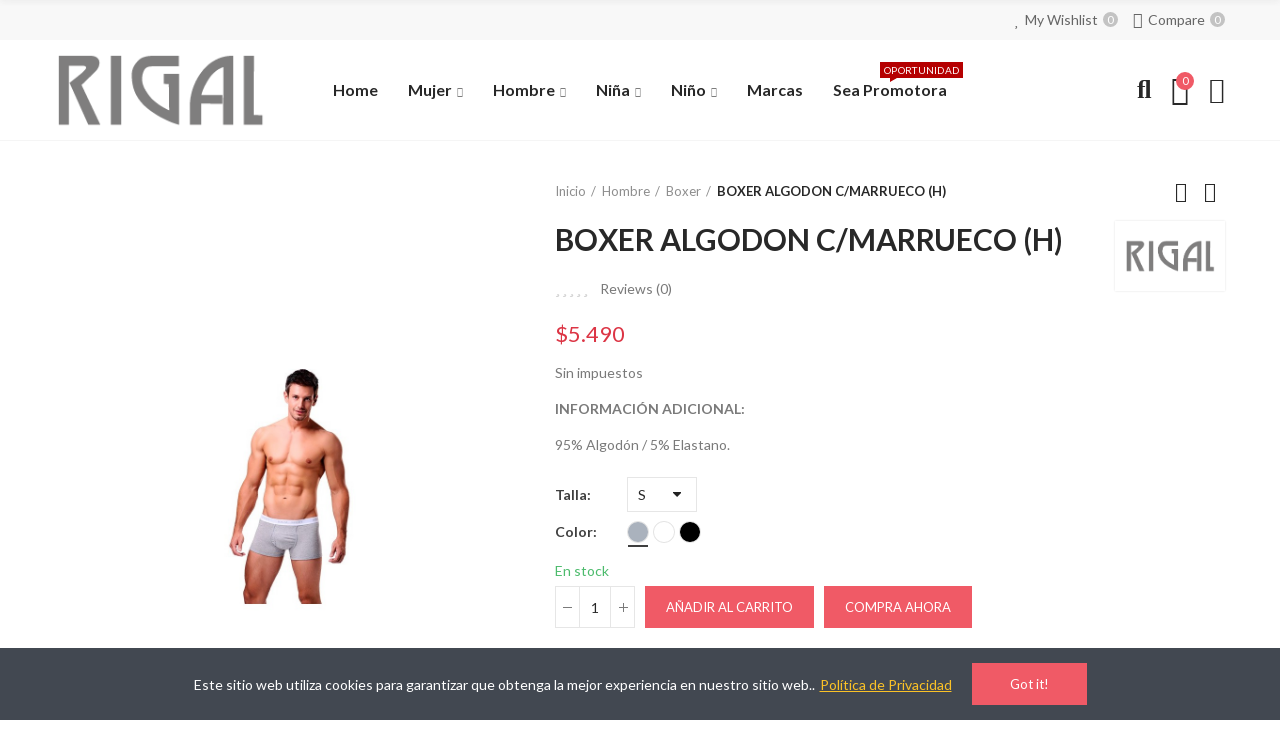

--- FILE ---
content_type: text/html; charset=utf-8
request_url: https://rigal.cl/boxer/29-206-boxer-algodon-elastano.html
body_size: 31796
content:
<!doctype html>
	<html lang="es-ES">
		<head>
			
				
  <meta charset="utf-8">


  <meta http-equiv="x-ua-compatible" content="ie=edge">



  <title>BOXER ALGODON C/MARRUECO (H)</title>
  
    
  
  <meta name="description" content="
INFORMACIÓN ADICIONAL:
95% Algodón / 5% Elastano.">
  <meta name="keywords" content="">
        <link rel="canonical" href="https://rigal.cl/boxer/29-boxer-algodon-elastano.html">
    
        
  
    <script type="application/ld+json">
  {
    "@context": "https://schema.org",
    "@type": "Organization",
    "name" : "RIGAL",
    "url" : "https://rigal.cl/",
          "logo": {
        "@type": "ImageObject",
        "url":"https://rigal.cl/img/soymotoquero-logo-1479247092.jpg"
      }
      }
</script>

<script type="application/ld+json">
  {
    "@context": "https://schema.org",
    "@type": "WebPage",
    "isPartOf": {
      "@type": "WebSite",
      "url":  "https://rigal.cl/",
      "name": "RIGAL"
    },
    "name": "BOXER ALGODON C/MARRUECO (H)",
    "url":  "https://rigal.cl/boxer/29-206-boxer-algodon-elastano.html"
  }
</script>


  <script type="application/ld+json">
    {
      "@context": "https://schema.org",
      "@type": "BreadcrumbList",
      "itemListElement": [
                  {
            "@type": "ListItem",
            "position": 1,
            "name": "Inicio",
            "item": "https://rigal.cl/"
          },                  {
            "@type": "ListItem",
            "position": 2,
            "name": "Hombre",
            "item": "https://rigal.cl/13-hombre"
          },                  {
            "@type": "ListItem",
            "position": 3,
            "name": "Boxer",
            "item": "https://rigal.cl/40-boxer"
          },                  {
            "@type": "ListItem",
            "position": 4,
            "name": "BOXER ALGODON C/MARRUECO (H)",
            "item": "https://rigal.cl/boxer/29-206-boxer-algodon-elastano.html#/tallas-s/color-melange"
          }              ]
    }
  </script>
  
  
  
              <script type="application/ld+json">
  {
    "@context": "https://schema.org/",
    "@type": "Product",
    "name": "BOXER ALGODON C/MARRUECO (H)",
    "description": " INFORMACIÓN ADICIONAL: 95% Algodón / 5% Elastano.",
    "category": "Boxer",
    "image" :"https://rigal.cl/1244-home_default/boxer-algodon-elastano.jpg",    "sku": "34096",
    "mpn": "34096"
        ,
    "brand": {
      "@type": "Brand",
      "name": "Rigal"
    }
        ,
    "aggregateRating": {
      "@type": "AggregateRating",
      "ratingValue": "0",
      "reviewCount": "0"
    }
            ,
    "offers": {
      "@type": "Offer",
      "priceCurrency": "CLP",
      "name": "BOXER ALGODON C/MARRUECO (H)",
      "price": "5490",
      "url": "https://rigal.cl/boxer/29-206-boxer-algodon-elastano.html#/1-tallas-s/5-color-melange",
      "priceValidUntil": "2025-12-24",
              "image": ["https://rigal.cl/1243-large_default/boxer-algodon-elastano.jpg"],
            "sku": "34096",
      "mpn": "34096",
                        "availability": "https://schema.org/InStock",
      "seller": {
        "@type": "Organization",
        "name": "RIGAL"
      }
    }
      }
</script>

  
  
    
  

  
    <meta property="og:title" content="BOXER ALGODON C/MARRUECO (H)" />
    <meta property="og:description" content="
INFORMACIÓN ADICIONAL:
95% Algodón / 5% Elastano." />
    <meta property="og:url" content="https://rigal.cl/boxer/29-206-boxer-algodon-elastano.html" />
    <meta property="og:site_name" content="RIGAL" />
        



  <meta name="viewport" content="width=device-width, initial-scale=1.0, user-scalable=0" />



  <link rel="icon" type="image/vnd.microsoft.icon" href="https://rigal.cl/img/favicon.ico?1595348425">
  <link rel="shortcut icon" type="image/x-icon" href="https://rigal.cl/img/favicon.ico?1595348425">

  <link href="https://fonts.googleapis.com/css?family=Lato:100,100italic,200,200italic,300,300italic,400,400italic,500,500italic,600,600italic,700,700italic,800,800italic,900,900italic" rel="stylesheet">

    <link rel="stylesheet" href="https://rigal.cl/modules/axoncreator/assets/lib/line-awesome/line-awesome.min.css" type="text/css" media="all">
  <link rel="stylesheet" href="https://rigal.cl/themes/_libraries/font-awesome/css/font-awesome.min.css" type="text/css" media="all">
  <link rel="stylesheet" href="https://rigal.cl/modules/axoncreator/assets/lib/eicons/css/elementor-icons.min.css" type="text/css" media="all">
  <link rel="stylesheet" href="https://rigal.cl/modules/axoncreator/assets/lib/font-awesome/css/font-awesome.min.css" type="text/css" media="all">
  <link rel="stylesheet" href="https://rigal.cl/modules/axoncreator/assets/lib/font-awesome/css/fontawesome.min.css" type="text/css" media="all">
  <link rel="stylesheet" href="https://rigal.cl/modules/axoncreator/assets/lib/font-awesome/css/regular.min.css" type="text/css" media="all">
  <link rel="stylesheet" href="https://rigal.cl/modules/axoncreator/assets/lib/font-awesome/css/solid.min.css" type="text/css" media="all">
  <link rel="stylesheet" href="https://rigal.cl/modules/axoncreator/assets/lib/font-awesome/css/brands.min.css" type="text/css" media="all">
  <link rel="stylesheet" href="https://rigal.cl/modules/axoncreator/assets/lib/pe-icon/Pe-icon-7-stroke.min.css" type="text/css" media="all">
  <link rel="stylesheet" href="https://rigal.cl/themes/akira/assets/css/theme.css" type="text/css" media="all">
  <link rel="stylesheet" href="https://rigal.cl/modules/blockreassurance/views/dist/front.css" type="text/css" media="all">
  <link rel="stylesheet" href="https://rigal.cl/themes/akira/assets/mod_js/swiper/swiper.css" type="text/css" media="all">
  <link rel="stylesheet" href="https://rigal.cl/themes/akira/assets/mod_js/photoswipe/photoswipe.min.css" type="text/css" media="all">
  <link rel="stylesheet" href="https://rigal.cl/themes/akira/assets/mod_js/photoswipe/default-skin/default-skin.min.css" type="text/css" media="all">
  <link rel="stylesheet" href="https://rigal.cl/modules/nrtpopupnewsletter/views/css/front.css" type="text/css" media="all">
  <link rel="stylesheet" href="https://rigal.cl/modules/nrtzoom/views/css/easy-zoom.css" type="text/css" media="all">
  <link rel="stylesheet" href="https://rigal.cl/modules/nrtsociallogin/views/css/front.css" type="text/css" media="all">
  <link rel="stylesheet" href="https://rigal.cl/modules/nrtsizechart/views/css/front.css" type="text/css" media="all">
  <link rel="stylesheet" href="https://rigal.cl/modules/nrtsizechart/views/css/sizechart_s_1.css" type="text/css" media="all">
  <link rel="stylesheet" href="https://rigal.cl/modules/axoncreator/assets/lib/animations/animations.min.css" type="text/css" media="all">
  <link rel="stylesheet" href="https://rigal.cl/modules/axoncreator/assets/lib/flatpickr/flatpickr.min.css" type="text/css" media="all">
  <link rel="stylesheet" href="https://rigal.cl/modules/axoncreator/assets/css/frontend.min.css" type="text/css" media="all">
  <link rel="stylesheet" href="https://rigal.cl/modules/axoncreator/assets/widgets/css/axps-widgets.min.css" type="text/css" media="all">
  <link rel="stylesheet" href="https://rigal.cl/modules/nrtcompare/views/css/front.css" type="text/css" media="all">
  <link rel="stylesheet" href="https://rigal.cl/modules/nrtsearchbar/views/css/front.css" type="text/css" media="all">
  <link rel="stylesheet" href="https://rigal.cl/modules/nrtsocialbutton/views/css/front.css" type="text/css" media="all">
  <link rel="stylesheet" href="https://rigal.cl/modules/nrtreviews/views/css/front.css" type="text/css" media="all">
  <link rel="stylesheet" href="https://rigal.cl/modules/nrtcookielaw/views/css/custom_s_1.css" type="text/css" media="all">
  <link rel="stylesheet" href="https://rigal.cl/themes/akira/assets/mod_css/global.css" type="text/css" media="all">
  <link rel="stylesheet" href="https://rigal.cl/themes/akira/assets/mod_css/types-product.css" type="text/css" media="all">
  <link rel="stylesheet" href="https://rigal.cl/themes/akira/assets/mod_css/types-blog.css" type="text/css" media="all">
  <link rel="stylesheet" href="https://rigal.cl/themes/akira/assets/mod_css/types-category.css" type="text/css" media="all">
  <link rel="stylesheet" href="https://rigal.cl/themes/akira/assets/mod_css/types-brand.css" type="text/css" media="all">
  <link rel="stylesheet" href="https://rigal.cl/themes/akira/assets/mod_css/types-instagram.css" type="text/css" media="all">
  <link rel="stylesheet" href="https://rigal.cl/modules/smartblog/views/css/front/custom_s_1.css" type="text/css" media="all">
  <link rel="stylesheet" href="https://rigal.cl/modules/nrtmegamenu/views/css/front.css" type="text/css" media="all">
  <link rel="stylesheet" href="https://rigal.cl/modules/nrtwishlist/views/css/front.css" type="text/css" media="all">
  <link rel="stylesheet" href="https://rigal.cl/modules/nrtthemecustomizer/views/css/front/custom_s_1.css" type="text/css" media="all">
  <link rel="stylesheet" href="https://rigal.cl/themes/akira/assets/css/custom.css" type="text/css" media="all">




  <style id="elementor-global">.elementor-widget-call-to-action .elementor-ribbon-inner{background-color:#61ce70;}.elementor-widget-axps-testimonial .elementor-testimonial-content{color:#7a7a7a;}.elementor-widget-axps-testimonial .elementor-testimonial-name{color:#6ec1e4;}.elementor-widget-axps-testimonial .elementor-testimonial-job{color:#54595f;}.elementor-widget-axps-contact .elementor-button{background-color:#61ce70;}.elementor-widget-axps-subscription button{background-color:#61ce70;}.elementor-widget-heading.elementor-widget-heading .elementor-heading-title{color:#6ec1e4;}.elementor-widget-image .widget-image-caption{color:#7a7a7a;}.elementor-widget-text-editor{color:#7a7a7a;}.elementor-widget-text-editor a, .elementor-widget-text-editor p{color:inherit;}.elementor-widget-text-editor.elementor-drop-cap-view-stacked .elementor-drop-cap{background-color:#6ec1e4;}.elementor-widget-text-editor.elementor-drop-cap-view-framed .elementor-drop-cap, .elementor-widget-text-editor.elementor-drop-cap-view-default .elementor-drop-cap{color:#6ec1e4;border-color:#6ec1e4;}.elementor-widget-button a.elementor-button, .elementor-widget-button .elementor-button{background-color:#61ce70;}.elementor-widget-divider .elementor-divider-separator{border-top-color:#7a7a7a;}.elementor-widget-image-box .elementor-image-box-content .elementor-image-box-title{color:#6ec1e4;}.elementor-widget-image-box .elementor-image-box-content .elementor-image-box-description{color:#7a7a7a;}.elementor-widget-icon.elementor-view-stacked .elementor-icon{background-color:#6ec1e4;}.elementor-widget-icon.elementor-view-framed .elementor-icon, .elementor-widget-icon.elementor-view-default .elementor-icon{color:#6ec1e4;border-color:#6ec1e4;}.elementor-widget-icon.elementor-view-framed .elementor-icon, .elementor-widget-icon.elementor-view-default .elementor-icon svg{fill:#6ec1e4;color:#6ec1e4;}.elementor-widget-icon-box.elementor-view-stacked .elementor-icon{background-color:#6ec1e4;}.elementor-widget-icon-box.elementor-view-framed .elementor-icon, .elementor-widget-icon-box.elementor-view-default .elementor-icon{fill:#6ec1e4;color:#6ec1e4;border-color:#6ec1e4;}.elementor-widget-icon-box .elementor-icon-box-content .elementor-icon-box-title{color:#6ec1e4;}.elementor-widget-icon-box .elementor-icon-box-content .elementor-icon-box-description{color:#7a7a7a;}.elementor-widget-star-rating .elementor-star-rating__title{color:#7a7a7a;}.elementor-widget-icon-list .elementor-icon-list-item:not(:last-child):after{border-color:#7a7a7a;}.elementor-widget-icon-list .elementor-icon-list-icon i{color:#6ec1e4;}.elementor-widget-icon-list .elementor-icon-list-icon svg{fill:#6ec1e4;color:#6ec1e4;}.elementor-widget-icon-list .elementor-icon-list-text{color:#54595f;}.elementor-widget-counter .elementor-counter-number-wrapper{color:#6ec1e4;}.elementor-widget-counter .elementor-counter-title{color:#54595f;}.elementor-widget-progress .elementor-progress-wrapper .elementor-progress-bar{background-color:#6ec1e4;}.elementor-widget-progress .elementor-title{color:#6ec1e4;}.elementor-widget-testimonial .elementor-testimonial-content{color:#7a7a7a;}.elementor-widget-testimonial .elementor-testimonial-name{color:#6ec1e4;}.elementor-widget-testimonial .elementor-testimonial-job{color:#54595f;}.elementor-widget-tabs .elementor-tab-title{color:#6ec1e4;}.elementor-widget-tabs .elementor-tab-title.elementor-active{color:#61ce70;}.elementor-widget-tabs .elementor-tab-content{color:#7a7a7a;}.elementor-widget-accordion .elementor-accordion .elementor-tab-title{color:#6ec1e4;}.elementor-widget-accordion .elementor-accordion .elementor-tab-title.elementor-active{color:#61ce70;}.elementor-widget-accordion .elementor-accordion .elementor-tab-content{color:#7a7a7a;}.elementor-widget-toggle .elementor-toggle .elementor-tab-title{color:#6ec1e4;}.elementor-widget-toggle .elementor-toggle .elementor-tab-title.elementor-active{color:#61ce70;}.elementor-widget-toggle .elementor-toggle .elementor-tab-content{color:#7a7a7a;}</style><style id="elementor-post-2">.elementor-2 .elementor-element.elementor-element-ndb5pau > .elementor-container{max-width:1200px;}.elementor-2 .elementor-element.elementor-element-ndb5pau > .elementor-container > .elementor-row > .elementor-column > .elementor-column-wrap > .elementor-widget-wrap{align-content:center;align-items:center;}.elementor-2 .elementor-element.elementor-element-ndb5pau:not(.elementor-motion-effects-element-type-background), .elementor-2 .elementor-element.elementor-element-ndb5pau > .elementor-motion-effects-container > .elementor-motion-effects-layer{background-color:#f8f8f8;}.elementor-2 .elementor-element.elementor-element-ndb5pau{transition:background 0.3s, border 0.3s, border-radius 0.3s, box-shadow 0.3s;padding:0px 15px 0px 15px;}.elementor-2 .elementor-element.elementor-element-ndb5pau > .elementor-background-overlay{transition:background 0.3s, border-radius 0.3s, opacity 0.3s;}.elementor-2 .elementor-element.elementor-element-w6wiv09 > .elementor-column-wrap > .elementor-widget-wrap > .elementor-widget:not(.elementor-widget__width-auto):not(.elementor-widget__width-initial):not(:last-child):not(.elementor-absolute){margin-bottom:0px;}.elementor-2 .elementor-element.elementor-element-w6wiv09 > .elementor-element-populated{padding:0px 15px 0px 15px;}.elementor-2 .elementor-element.elementor-element-krqcrh0 .axps-dropdown-toggle{font-size:13px;text-transform:uppercase;}.elementor-2 .elementor-element.elementor-element-krqcrh0 > .elementor-widget-container{margin:0px 15px 0px 0px;}.elementor-2 .elementor-element.elementor-element-krqcrh0{width:auto;max-width:auto;}.elementor-2 .elementor-element.elementor-element-7urg7qg .axps-dropdown-toggle{font-size:13px;text-transform:uppercase;}.elementor-2 .elementor-element.elementor-element-7urg7qg{width:auto;max-width:auto;}.elementor-2 .elementor-element.elementor-element-abaz5bz.elementor-column > .elementor-column-wrap > .elementor-widget-wrap{justify-content:flex-end;}.elementor-2 .elementor-element.elementor-element-abaz5bz > .elementor-column-wrap > .elementor-widget-wrap > .elementor-widget:not(.elementor-widget__width-auto):not(.elementor-widget__width-initial):not(:last-child):not(.elementor-absolute){margin-bottom:0px;}.elementor-2 .elementor-element.elementor-element-abaz5bz > .elementor-element-populated{text-align:right;padding:0px 15px 0px 15px;}.elementor-2 .elementor-element.elementor-element-0tu09je .btn-canvas i{font-size:16px;}.elementor-2 .elementor-element.elementor-element-0tu09je .btn-canvas svg{width:16px;height:16px;}.elementor-2 .elementor-element.elementor-element-0tu09je .btn-canvas{line-height:40px;fill:#666666;color:#666666;padding:0px 20px 0px 0px;}.elementor-2 .elementor-element.elementor-element-0tu09je .btn-canvas .wishlist-nbr{top:12px;right:0px;min-width:15px;line-height:15px;background-color:#c3c3c3;}.elementor-2 .elementor-element.elementor-element-0tu09je > .elementor-widget-container{margin:0px 15px 0px 0px;}.elementor-2 .elementor-element.elementor-element-0tu09je{width:auto;max-width:auto;}.elementor-2 .elementor-element.elementor-element-q3223x5 .btn-canvas i{font-size:16px;}.elementor-2 .elementor-element.elementor-element-q3223x5 .btn-canvas svg{width:16px;height:16px;}.elementor-2 .elementor-element.elementor-element-q3223x5 .btn-canvas{line-height:40px;fill:#666666;color:#666666;padding:0px 20px 0px 0px;}.elementor-2 .elementor-element.elementor-element-q3223x5 .btn-canvas .compare-nbr{top:12px;right:0px;min-width:15px;line-height:15px;background-color:#c3c3c3;}.elementor-2 .elementor-element.elementor-element-q3223x5{width:auto;max-width:auto;}.elementor-2 .elementor-element.elementor-element-zwfzrge > .elementor-container{max-width:1200px;min-height:100px;}.elementor-2 .elementor-element.elementor-element-zwfzrge > .elementor-container > .elementor-row > .elementor-column > .elementor-column-wrap > .elementor-widget-wrap{align-content:center;align-items:center;}.elementor-2 .elementor-element.elementor-element-zwfzrge{border-style:solid;border-width:0px 0px 1px 0px;border-color:#f5f5f5;transition:background 0.3s, border 0.3s, border-radius 0.3s, box-shadow 0.3s;padding:0px 15px 0px 15px;}.elementor-2 .elementor-element.elementor-element-zwfzrge > .elementor-background-overlay{transition:background 0.3s, border-radius 0.3s, opacity 0.3s;}.elementor-2 .elementor-element.elementor-element-2tg9k90 > .elementor-element-populated{padding:0px 15px 0px 15px;}.elementor-2 .elementor-element.elementor-element-v4pwctr{text-align:left;}.elementor-2 .elementor-element.elementor-element-v4pwctr .elementor-image img{max-width:100%;opacity:1;}.elementor-2 .elementor-element.elementor-element-3nfnng0 > .elementor-element-populated{text-align:center;padding:0px 15px 0px 15px;}.elementor-2 .elementor-element.elementor-element-ocvyt2t .menu-horizontal .item-level-0 > a, .elementor-2 .elementor-element.elementor-element-ocvyt2t .menu-vertical .item-level-0 > a{font-size:16px;font-weight:600;padding:18px 5px 18px 5px;}.elementor-2 .elementor-element.elementor-element-ocvyt2t .menu-horizontal .item-level-0{margin:0px 10px 0px 10px;}.elementor-2 .elementor-element.elementor-element-8cl1h31.elementor-column .elementor-column-wrap{align-items:center;}.elementor-2 .elementor-element.elementor-element-8cl1h31.elementor-column > .elementor-column-wrap > .elementor-widget-wrap{align-content:center;justify-content:flex-end;}.elementor-2 .elementor-element.elementor-element-8cl1h31 > .elementor-column-wrap > .elementor-widget-wrap > .elementor-widget:not(.elementor-widget__width-auto):not(.elementor-widget__width-initial):not(:last-child):not(.elementor-absolute){margin-bottom:0px;}.elementor-2 .elementor-element.elementor-element-8cl1h31 > .elementor-element-populated{text-align:right;padding:0px 15px 0px 15px;}.elementor-2 .elementor-element.elementor-element-xiq0a60 .btn-canvas i{font-size:26px;}.elementor-2 .elementor-element.elementor-element-xiq0a60 .btn-canvas svg{width:26px;height:26px;}.elementor-2 .elementor-element.elementor-element-xiq0a60 .btn-canvas{padding:10px 0px 10px 0px;}.elementor-2 .elementor-element.elementor-element-xiq0a60 > .elementor-widget-container{margin:0px 0px 0px 20px;}.elementor-2 .elementor-element.elementor-element-xiq0a60{width:auto;max-width:auto;}.elementor-2 .elementor-element.elementor-element-ifdla8y .btn-canvas i{font-size:30px;}.elementor-2 .elementor-element.elementor-element-ifdla8y .btn-canvas svg{width:30px;height:30px;}.elementor-2 .elementor-element.elementor-element-ifdla8y .btn-canvas .cart-nbr{top:-3px;right:-5px;min-width:18px;line-height:18px;font-size:11px;}.elementor-2 .elementor-element.elementor-element-ifdla8y .btn-canvas{padding:10px 0px 10px 0px;}.elementor-2 .elementor-element.elementor-element-ifdla8y > .elementor-widget-container{margin:0px 0px 0px 20px;}.elementor-2 .elementor-element.elementor-element-ifdla8y{width:auto;max-width:auto;}.elementor-2 .elementor-element.elementor-element-e07hb0f .btn-canvas i{font-size:26px;}.elementor-2 .elementor-element.elementor-element-e07hb0f .btn-canvas svg{width:26px;height:26px;}.elementor-2 .elementor-element.elementor-element-e07hb0f .btn-canvas{padding:10px 0px 10px 0px;}.elementor-2 .elementor-element.elementor-element-e07hb0f > .elementor-widget-container{margin:0px 0px 0px 20px;}.elementor-2 .elementor-element.elementor-element-e07hb0f{width:auto;max-width:auto;}.elementor-2 .elementor-element.elementor-element-7tix6up > .elementor-container{max-width:1200px;}.elementor-2 .elementor-element.elementor-element-7tix6up > .elementor-container > .elementor-row > .elementor-column > .elementor-column-wrap > .elementor-widget-wrap{align-content:center;align-items:center;}.elementor-2 .elementor-element.elementor-element-7tix6up{border-style:solid;border-width:0px 0px 1px 0px;border-color:#f5f5f5;transition:background 0.3s, border 0.3s, border-radius 0.3s, box-shadow 0.3s;padding:0px 15px 0px 15px;}.elementor-2 .elementor-element.elementor-element-7tix6up > .elementor-background-overlay{transition:background 0.3s, border-radius 0.3s, opacity 0.3s;}.elementor-2 .elementor-element.elementor-element-5hzwtpd.elementor-column .elementor-column-wrap{align-items:center;}.elementor-2 .elementor-element.elementor-element-5hzwtpd.elementor-column > .elementor-column-wrap > .elementor-widget-wrap{align-content:center;justify-content:flex-start;}.elementor-2 .elementor-element.elementor-element-5hzwtpd > .elementor-column-wrap > .elementor-widget-wrap > .elementor-widget:not(.elementor-widget__width-auto):not(.elementor-widget__width-initial):not(:last-child):not(.elementor-absolute){margin-bottom:0px;}.elementor-2 .elementor-element.elementor-element-5hzwtpd > .elementor-element-populated{padding:0px 15px 0px 15px;}.elementor-2 .elementor-element.elementor-element-qyzl5eo .btn-canvas i{font-size:24px;}.elementor-2 .elementor-element.elementor-element-qyzl5eo .btn-canvas{padding:12px 0px 12px 0px;}.elementor-2 .elementor-element.elementor-element-qyzl5eo > .elementor-widget-container{margin:0px 20px 0px 0px;}.elementor-2 .elementor-element.elementor-element-qyzl5eo{width:auto;max-width:auto;}.elementor-2 .elementor-element.elementor-element-hgb3l06{text-align:left;width:initial;max-width:initial;}.elementor-2 .elementor-element.elementor-element-hgb3l06 .elementor-image img{max-width:100%;opacity:1;}.elementor-2 .elementor-element.elementor-element-dmozvm5.elementor-column .elementor-column-wrap{align-items:center;}.elementor-2 .elementor-element.elementor-element-dmozvm5.elementor-column > .elementor-column-wrap > .elementor-widget-wrap{align-content:center;justify-content:flex-end;}.elementor-2 .elementor-element.elementor-element-dmozvm5 > .elementor-column-wrap > .elementor-widget-wrap > .elementor-widget:not(.elementor-widget__width-auto):not(.elementor-widget__width-initial):not(:last-child):not(.elementor-absolute){margin-bottom:0px;}.elementor-2 .elementor-element.elementor-element-dmozvm5 > .elementor-element-populated{text-align:right;padding:0px 15px 0px 15px;}.elementor-2 .elementor-element.elementor-element-7j0xxpk .btn-canvas i{font-size:26px;}.elementor-2 .elementor-element.elementor-element-7j0xxpk .btn-canvas svg{width:26px;height:26px;}.elementor-2 .elementor-element.elementor-element-7j0xxpk .btn-canvas{padding:12px 0px 10px 0px;}.elementor-2 .elementor-element.elementor-element-7j0xxpk{width:auto;max-width:auto;}.elementor-2 .elementor-element.elementor-element-s76dibi .btn-canvas i{font-size:28px;}.elementor-2 .elementor-element.elementor-element-s76dibi .btn-canvas svg{width:28px;height:28px;}.elementor-2 .elementor-element.elementor-element-s76dibi .btn-canvas .cart-nbr{top:-3px;right:-5px;min-width:18px;line-height:18px;font-size:11px;}.elementor-2 .elementor-element.elementor-element-s76dibi .btn-canvas{padding:10px 0px 10px 0px;}.elementor-2 .elementor-element.elementor-element-s76dibi > .elementor-widget-container{margin:0px 0px 0px 15px;}.elementor-2 .elementor-element.elementor-element-s76dibi{width:auto;max-width:auto;}.elementor-2 .elementor-element.elementor-element-suo59xh .btn-canvas i{font-size:26px;}.elementor-2 .elementor-element.elementor-element-suo59xh .btn-canvas svg{width:26px;height:26px;}.elementor-2 .elementor-element.elementor-element-suo59xh .btn-canvas{padding:12px 0px 12px 0px;}.elementor-2 .elementor-element.elementor-element-suo59xh > .elementor-widget-container{margin:0px 0px 0px 15px;}.elementor-2 .elementor-element.elementor-element-suo59xh{width:auto;max-width:auto;}@media(max-width:1024px){.elementor-2 .elementor-element.elementor-element-ndb5pau{padding:0px 10px 0px 10px;}.elementor-2 .elementor-element.elementor-element-w6wiv09 > .elementor-element-populated{padding:0px 10px 0px 10px;}.elementor-2 .elementor-element.elementor-element-abaz5bz > .elementor-element-populated{padding:0px 10px 0px 10px;}.elementor-2 .elementor-element.elementor-element-zwfzrge > .elementor-container{min-height:400px;}.elementor-2 .elementor-element.elementor-element-zwfzrge{padding:0px 10px 0px 10px;}.elementor-2 .elementor-element.elementor-element-2tg9k90 > .elementor-element-populated{padding:0px 10px 0px 10px;}.elementor-2 .elementor-element.elementor-element-v4pwctr{text-align:center;}.elementor-2 .elementor-element.elementor-element-3nfnng0 > .elementor-element-populated{padding:0px 10px 0px 10px;}.elementor-2 .elementor-element.elementor-element-8cl1h31 > .elementor-element-populated{padding:0px 10px 0px 10px;}.elementor-2 .elementor-element.elementor-element-7tix6up{padding:0px 10px 0px 10px;}.elementor-2 .elementor-element.elementor-element-5hzwtpd > .elementor-element-populated{padding:0px 10px 0px 10px;}.elementor-2 .elementor-element.elementor-element-hgb3l06{text-align:center;}.elementor-2 .elementor-element.elementor-element-dmozvm5 > .elementor-element-populated{padding:0px 10px 0px 10px;}}@media(max-width:767px){.elementor-2 .elementor-element.elementor-element-ndb5pau{padding:0px 5px 0px 5px;}.elementor-2 .elementor-element.elementor-element-w6wiv09 > .elementor-element-populated{padding:0px 5px 0px 5px;}.elementor-2 .elementor-element.elementor-element-abaz5bz > .elementor-element-populated{padding:0px 5px 0px 5px;}.elementor-2 .elementor-element.elementor-element-zwfzrge > .elementor-container{min-height:400px;}.elementor-2 .elementor-element.elementor-element-zwfzrge{padding:0px 5px 0px 5px;}.elementor-2 .elementor-element.elementor-element-2tg9k90 > .elementor-element-populated{padding:0px 5px 0px 5px;}.elementor-2 .elementor-element.elementor-element-v4pwctr{text-align:center;}.elementor-2 .elementor-element.elementor-element-3nfnng0 > .elementor-element-populated{padding:0px 5px 0px 5px;}.elementor-2 .elementor-element.elementor-element-8cl1h31 > .elementor-element-populated{padding:0px 5px 0px 5px;}.elementor-2 .elementor-element.elementor-element-7tix6up{padding:0px 5px 0px 5px;}.elementor-2 .elementor-element.elementor-element-5hzwtpd{width:60%;}.elementor-2 .elementor-element.elementor-element-5hzwtpd > .elementor-element-populated{padding:0px 5px 0px 5px;}.elementor-2 .elementor-element.elementor-element-hgb3l06{text-align:center;width:120px;max-width:120px;}.elementor-2 .elementor-element.elementor-element-dmozvm5{width:40%;}.elementor-2 .elementor-element.elementor-element-dmozvm5 > .elementor-element-populated{padding:0px 5px 0px 5px;}}@media(min-width:768px){.elementor-2 .elementor-element.elementor-element-2tg9k90{width:20.000%;}.elementor-2 .elementor-element.elementor-element-3nfnng0{width:60.000%;}.elementor-2 .elementor-element.elementor-element-8cl1h31{width:20.000%;}}@media(max-width:1024px) and (min-width:768px){.elementor-2 .elementor-element.elementor-element-5hzwtpd{width:50%;}.elementor-2 .elementor-element.elementor-element-dmozvm5{width:50%;}}</style><style id="elementor-post-4">.elementor-4 .elementor-element.elementor-element-rbuiagf > .elementor-container{max-width:1200px;min-height:62px;}.elementor-4 .elementor-element.elementor-element-rbuiagf > .elementor-container > .elementor-row > .elementor-column > .elementor-column-wrap > .elementor-widget-wrap{align-content:center;align-items:center;}.elementor-4 .elementor-element.elementor-element-rbuiagf{transition:background 0.3s, border 0.3s, border-radius 0.3s, box-shadow 0.3s;padding:0px 15px 0px 15px;}.elementor-4 .elementor-element.elementor-element-rbuiagf > .elementor-background-overlay{transition:background 0.3s, border-radius 0.3s, opacity 0.3s;}.elementor-4 .elementor-element.elementor-element-pppkvpv > .elementor-element-populated{padding:0px 15px 0px 15px;}.elementor-4 .elementor-element.elementor-element-whhmpfr{text-align:left;}.elementor-4 .elementor-element.elementor-element-whhmpfr .elementor-image img{max-width:100%;opacity:1;}.elementor-4 .elementor-element.elementor-element-dbjspel > .elementor-element-populated{text-align:center;padding:0px 15px 0px 15px;}.elementor-4 .elementor-element.elementor-element-lddsewn .menu-horizontal .item-level-0 > a, .elementor-4 .elementor-element.elementor-element-lddsewn .menu-vertical .item-level-0 > a{font-size:16px;font-weight:600;padding:18px 5px 18px 5px;}.elementor-4 .elementor-element.elementor-element-lddsewn .menu-horizontal .item-level-0{margin:0px 10px 0px 10px;}.elementor-4 .elementor-element.elementor-element-xjrtxiz.elementor-column .elementor-column-wrap{align-items:center;}.elementor-4 .elementor-element.elementor-element-xjrtxiz.elementor-column > .elementor-column-wrap > .elementor-widget-wrap{align-content:center;justify-content:flex-end;}.elementor-4 .elementor-element.elementor-element-xjrtxiz > .elementor-column-wrap > .elementor-widget-wrap > .elementor-widget:not(.elementor-widget__width-auto):not(.elementor-widget__width-initial):not(:last-child):not(.elementor-absolute){margin-bottom:0px;}.elementor-4 .elementor-element.elementor-element-xjrtxiz > .elementor-element-populated{text-align:right;padding:0px 15px 0px 15px;}.elementor-4 .elementor-element.elementor-element-salroqc .btn-canvas i{font-size:26px;}.elementor-4 .elementor-element.elementor-element-salroqc .btn-canvas svg{width:26px;height:26px;}.elementor-4 .elementor-element.elementor-element-salroqc .btn-canvas{padding:10px 0px 10px 0px;}.elementor-4 .elementor-element.elementor-element-salroqc > .elementor-widget-container{margin:0px 0px 0px 20px;}.elementor-4 .elementor-element.elementor-element-salroqc{width:auto;max-width:auto;}.elementor-4 .elementor-element.elementor-element-rlzeiqq .btn-canvas i{font-size:30px;}.elementor-4 .elementor-element.elementor-element-rlzeiqq .btn-canvas svg{width:30px;height:30px;}.elementor-4 .elementor-element.elementor-element-rlzeiqq .btn-canvas .cart-nbr{top:-3px;right:-5px;min-width:18px;line-height:18px;font-size:11px;}.elementor-4 .elementor-element.elementor-element-rlzeiqq .btn-canvas{padding:10px 0px 10px 0px;}.elementor-4 .elementor-element.elementor-element-rlzeiqq > .elementor-widget-container{margin:0px 0px 0px 20px;}.elementor-4 .elementor-element.elementor-element-rlzeiqq{width:auto;max-width:auto;}.elementor-4 .elementor-element.elementor-element-hfjjvuw .btn-canvas i{font-size:26px;}.elementor-4 .elementor-element.elementor-element-hfjjvuw .btn-canvas svg{width:26px;height:26px;}.elementor-4 .elementor-element.elementor-element-hfjjvuw .btn-canvas{padding:10px 0px 10px 0px;}.elementor-4 .elementor-element.elementor-element-hfjjvuw > .elementor-widget-container{margin:0px 0px 0px 20px;}.elementor-4 .elementor-element.elementor-element-hfjjvuw{width:auto;max-width:auto;}.elementor-4 .elementor-element.elementor-element-f06c7a1 > .elementor-container{max-width:1200px;}.elementor-4 .elementor-element.elementor-element-f06c7a1 > .elementor-container > .elementor-row > .elementor-column > .elementor-column-wrap > .elementor-widget-wrap{align-content:center;align-items:center;}.elementor-4 .elementor-element.elementor-element-f06c7a1{border-style:solid;border-width:0px 0px 1px 0px;border-color:#f5f5f5;transition:background 0.3s, border 0.3s, border-radius 0.3s, box-shadow 0.3s;padding:0px 15px 0px 15px;}.elementor-4 .elementor-element.elementor-element-f06c7a1 > .elementor-background-overlay{transition:background 0.3s, border-radius 0.3s, opacity 0.3s;}.elementor-4 .elementor-element.elementor-element-2da4839.elementor-column .elementor-column-wrap{align-items:center;}.elementor-4 .elementor-element.elementor-element-2da4839.elementor-column > .elementor-column-wrap > .elementor-widget-wrap{align-content:center;justify-content:flex-start;}.elementor-4 .elementor-element.elementor-element-2da4839 > .elementor-column-wrap > .elementor-widget-wrap > .elementor-widget:not(.elementor-widget__width-auto):not(.elementor-widget__width-initial):not(:last-child):not(.elementor-absolute){margin-bottom:0px;}.elementor-4 .elementor-element.elementor-element-2da4839 > .elementor-element-populated{padding:0px 15px 0px 15px;}.elementor-4 .elementor-element.elementor-element-4cf14b2 .btn-canvas i{font-size:24px;}.elementor-4 .elementor-element.elementor-element-4cf14b2 .btn-canvas{padding:12px 0px 12px 0px;}.elementor-4 .elementor-element.elementor-element-4cf14b2 > .elementor-widget-container{margin:0px 20px 0px 0px;}.elementor-4 .elementor-element.elementor-element-4cf14b2{width:auto;max-width:auto;}.elementor-4 .elementor-element.elementor-element-ed62938{text-align:left;width:initial;max-width:initial;}.elementor-4 .elementor-element.elementor-element-ed62938 .elementor-image img{max-width:100%;opacity:1;}.elementor-4 .elementor-element.elementor-element-3a0889a.elementor-column .elementor-column-wrap{align-items:center;}.elementor-4 .elementor-element.elementor-element-3a0889a.elementor-column > .elementor-column-wrap > .elementor-widget-wrap{align-content:center;justify-content:flex-end;}.elementor-4 .elementor-element.elementor-element-3a0889a > .elementor-column-wrap > .elementor-widget-wrap > .elementor-widget:not(.elementor-widget__width-auto):not(.elementor-widget__width-initial):not(:last-child):not(.elementor-absolute){margin-bottom:0px;}.elementor-4 .elementor-element.elementor-element-3a0889a > .elementor-element-populated{text-align:right;padding:0px 15px 0px 15px;}.elementor-4 .elementor-element.elementor-element-f94a6c3 .btn-canvas i{font-size:26px;}.elementor-4 .elementor-element.elementor-element-f94a6c3 .btn-canvas svg{width:26px;height:26px;}.elementor-4 .elementor-element.elementor-element-f94a6c3 .btn-canvas{padding:12px 0px 10px 0px;}.elementor-4 .elementor-element.elementor-element-f94a6c3{width:auto;max-width:auto;}.elementor-4 .elementor-element.elementor-element-dcc9b12 .btn-canvas i{font-size:28px;}.elementor-4 .elementor-element.elementor-element-dcc9b12 .btn-canvas svg{width:28px;height:28px;}.elementor-4 .elementor-element.elementor-element-dcc9b12 .btn-canvas .cart-nbr{top:-3px;right:-5px;min-width:18px;line-height:18px;font-size:11px;}.elementor-4 .elementor-element.elementor-element-dcc9b12 .btn-canvas{padding:10px 0px 10px 0px;}.elementor-4 .elementor-element.elementor-element-dcc9b12 > .elementor-widget-container{margin:0px 0px 0px 15px;}.elementor-4 .elementor-element.elementor-element-dcc9b12{width:auto;max-width:auto;}.elementor-4 .elementor-element.elementor-element-fac9a97 .btn-canvas i{font-size:26px;}.elementor-4 .elementor-element.elementor-element-fac9a97 .btn-canvas svg{width:26px;height:26px;}.elementor-4 .elementor-element.elementor-element-fac9a97 .btn-canvas{padding:12px 0px 12px 0px;}.elementor-4 .elementor-element.elementor-element-fac9a97 > .elementor-widget-container{margin:0px 0px 0px 15px;}.elementor-4 .elementor-element.elementor-element-fac9a97{width:auto;max-width:auto;}@media(max-width:1024px){.elementor-4 .elementor-element.elementor-element-rbuiagf > .elementor-container{min-height:400px;}.elementor-4 .elementor-element.elementor-element-rbuiagf{padding:0px 10px 0px 10px;}.elementor-4 .elementor-element.elementor-element-pppkvpv > .elementor-element-populated{padding:0px 10px 0px 10px;}.elementor-4 .elementor-element.elementor-element-whhmpfr{text-align:center;}.elementor-4 .elementor-element.elementor-element-dbjspel > .elementor-element-populated{padding:0px 10px 0px 10px;}.elementor-4 .elementor-element.elementor-element-xjrtxiz > .elementor-element-populated{padding:0px 10px 0px 10px;}.elementor-4 .elementor-element.elementor-element-f06c7a1{padding:0px 10px 0px 10px;}.elementor-4 .elementor-element.elementor-element-2da4839 > .elementor-element-populated{padding:0px 10px 0px 10px;}.elementor-4 .elementor-element.elementor-element-ed62938{text-align:center;}.elementor-4 .elementor-element.elementor-element-3a0889a > .elementor-element-populated{padding:0px 10px 0px 10px;}}@media(max-width:767px){.elementor-4 .elementor-element.elementor-element-rbuiagf > .elementor-container{min-height:400px;}.elementor-4 .elementor-element.elementor-element-rbuiagf{padding:0px 5px 0px 5px;}.elementor-4 .elementor-element.elementor-element-pppkvpv > .elementor-element-populated{padding:0px 5px 0px 5px;}.elementor-4 .elementor-element.elementor-element-whhmpfr{text-align:center;}.elementor-4 .elementor-element.elementor-element-dbjspel > .elementor-element-populated{padding:0px 5px 0px 5px;}.elementor-4 .elementor-element.elementor-element-xjrtxiz > .elementor-element-populated{padding:0px 5px 0px 5px;}.elementor-4 .elementor-element.elementor-element-f06c7a1{padding:0px 5px 0px 5px;}.elementor-4 .elementor-element.elementor-element-2da4839{width:60%;}.elementor-4 .elementor-element.elementor-element-2da4839 > .elementor-element-populated{padding:0px 5px 0px 5px;}.elementor-4 .elementor-element.elementor-element-ed62938{text-align:center;width:120px;max-width:120px;}.elementor-4 .elementor-element.elementor-element-3a0889a{width:40%;}.elementor-4 .elementor-element.elementor-element-3a0889a > .elementor-element-populated{padding:0px 5px 0px 5px;}}@media(min-width:768px){.elementor-4 .elementor-element.elementor-element-pppkvpv{width:20.000%;}.elementor-4 .elementor-element.elementor-element-dbjspel{width:60.000%;}.elementor-4 .elementor-element.elementor-element-xjrtxiz{width:20.000%;}}@media(max-width:1024px) and (min-width:768px){.elementor-4 .elementor-element.elementor-element-2da4839{width:50%;}.elementor-4 .elementor-element.elementor-element-3a0889a{width:50%;}}</style><style id="elementor-post-3">.elementor-3 .elementor-element.elementor-element-nzi3bup > .elementor-container{max-width:1200px;min-height:110px;}.elementor-3 .elementor-element.elementor-element-nzi3bup > .elementor-container > .elementor-row > .elementor-column > .elementor-column-wrap > .elementor-widget-wrap{align-content:center;align-items:center;}.elementor-3 .elementor-element.elementor-element-nzi3bup:not(.elementor-motion-effects-element-type-background), .elementor-3 .elementor-element.elementor-element-nzi3bup > .elementor-motion-effects-container > .elementor-motion-effects-layer{background-color:#f9f9f9;}.elementor-3 .elementor-element.elementor-element-nzi3bup{transition:background 0.3s, border 0.3s, border-radius 0.3s, box-shadow 0.3s;padding:15px 15px 15px 15px;}.elementor-3 .elementor-element.elementor-element-nzi3bup > .elementor-background-overlay{transition:background 0.3s, border-radius 0.3s, opacity 0.3s;}.elementor-3 .elementor-element.elementor-element-cbvfd1y > .elementor-element-populated{padding:15px 15px 15px 15px;}.elementor-3 .elementor-element.elementor-element-943fi7m.elementor-view-stacked .elementor-icon{background-color:#333333;}.elementor-3 .elementor-element.elementor-element-943fi7m.elementor-view-framed .elementor-icon, .elementor-3 .elementor-element.elementor-element-943fi7m.elementor-view-default .elementor-icon{fill:#333333;color:#333333;border-color:#333333;}.elementor-3 .elementor-element.elementor-element-943fi7m.elementor-position-right .elementor-icon-box-icon{margin-left:20px;}.elementor-3 .elementor-element.elementor-element-943fi7m.elementor-position-left .elementor-icon-box-icon{margin-right:20px;}.elementor-3 .elementor-element.elementor-element-943fi7m.elementor-position-top .elementor-icon-box-icon{margin-bottom:20px;}.elementor-3 .elementor-element.elementor-element-943fi7m .elementor-icon{font-size:34px;}.elementor-3 .elementor-element.elementor-element-943fi7m .elementor-icon i{transform:rotate(0deg);}.elementor-3 .elementor-element.elementor-element-943fi7m .elementor-icon-box-title{margin-bottom:5px;}.elementor-3 .elementor-element.elementor-element-943fi7m .elementor-icon-box-content .elementor-icon-box-title{color:#333333;font-size:16px;font-weight:600;line-height:16px;}.elementor-3 .elementor-element.elementor-element-943fi7m .elementor-icon-box-content .elementor-icon-box-description{color:#777777;font-size:14px;line-height:14px;}.elementor-3 .elementor-element.elementor-element-qlbs60a > .elementor-element-populated{padding:15px 15px 15px 15px;}.elementor-3 .elementor-element.elementor-element-do1dtpr.elementor-view-stacked .elementor-icon{background-color:#333333;}.elementor-3 .elementor-element.elementor-element-do1dtpr.elementor-view-framed .elementor-icon, .elementor-3 .elementor-element.elementor-element-do1dtpr.elementor-view-default .elementor-icon{fill:#333333;color:#333333;border-color:#333333;}.elementor-3 .elementor-element.elementor-element-do1dtpr.elementor-position-right .elementor-icon-box-icon{margin-left:20px;}.elementor-3 .elementor-element.elementor-element-do1dtpr.elementor-position-left .elementor-icon-box-icon{margin-right:20px;}.elementor-3 .elementor-element.elementor-element-do1dtpr.elementor-position-top .elementor-icon-box-icon{margin-bottom:20px;}.elementor-3 .elementor-element.elementor-element-do1dtpr .elementor-icon{font-size:34px;}.elementor-3 .elementor-element.elementor-element-do1dtpr .elementor-icon i{transform:rotate(0deg);}.elementor-3 .elementor-element.elementor-element-do1dtpr .elementor-icon-box-title{margin-bottom:5px;}.elementor-3 .elementor-element.elementor-element-do1dtpr .elementor-icon-box-content .elementor-icon-box-title{color:#333333;font-size:16px;font-weight:600;line-height:16px;}.elementor-3 .elementor-element.elementor-element-do1dtpr .elementor-icon-box-content .elementor-icon-box-description{color:#777777;font-size:14px;line-height:14px;}.elementor-3 .elementor-element.elementor-element-tbxh3h1 > .elementor-element-populated{padding:15px 15px 15px 15px;}.elementor-3 .elementor-element.elementor-element-cf78vbp.elementor-view-stacked .elementor-icon{background-color:#333333;}.elementor-3 .elementor-element.elementor-element-cf78vbp.elementor-view-framed .elementor-icon, .elementor-3 .elementor-element.elementor-element-cf78vbp.elementor-view-default .elementor-icon{fill:#333333;color:#333333;border-color:#333333;}.elementor-3 .elementor-element.elementor-element-cf78vbp.elementor-position-right .elementor-icon-box-icon{margin-left:20px;}.elementor-3 .elementor-element.elementor-element-cf78vbp.elementor-position-left .elementor-icon-box-icon{margin-right:20px;}.elementor-3 .elementor-element.elementor-element-cf78vbp.elementor-position-top .elementor-icon-box-icon{margin-bottom:20px;}.elementor-3 .elementor-element.elementor-element-cf78vbp .elementor-icon{font-size:34px;}.elementor-3 .elementor-element.elementor-element-cf78vbp .elementor-icon i{transform:rotate(0deg);}.elementor-3 .elementor-element.elementor-element-cf78vbp .elementor-icon-box-title{margin-bottom:5px;}.elementor-3 .elementor-element.elementor-element-cf78vbp .elementor-icon-box-content .elementor-icon-box-title{color:#333333;font-size:16px;font-weight:600;line-height:16px;}.elementor-3 .elementor-element.elementor-element-cf78vbp .elementor-icon-box-content .elementor-icon-box-description{color:#777777;font-size:14px;line-height:14px;}.elementor-3 .elementor-element.elementor-element-pmvyffr > .elementor-element-populated{padding:15px 15px 15px 15px;}.elementor-3 .elementor-element.elementor-element-fjlgvzi.elementor-view-stacked .elementor-icon{background-color:#333333;}.elementor-3 .elementor-element.elementor-element-fjlgvzi.elementor-view-framed .elementor-icon, .elementor-3 .elementor-element.elementor-element-fjlgvzi.elementor-view-default .elementor-icon{fill:#333333;color:#333333;border-color:#333333;}.elementor-3 .elementor-element.elementor-element-fjlgvzi.elementor-position-right .elementor-icon-box-icon{margin-left:20px;}.elementor-3 .elementor-element.elementor-element-fjlgvzi.elementor-position-left .elementor-icon-box-icon{margin-right:20px;}.elementor-3 .elementor-element.elementor-element-fjlgvzi.elementor-position-top .elementor-icon-box-icon{margin-bottom:20px;}.elementor-3 .elementor-element.elementor-element-fjlgvzi .elementor-icon{font-size:34px;}.elementor-3 .elementor-element.elementor-element-fjlgvzi .elementor-icon i{transform:rotate(0deg);}.elementor-3 .elementor-element.elementor-element-fjlgvzi .elementor-icon-box-title{margin-bottom:5px;}.elementor-3 .elementor-element.elementor-element-fjlgvzi .elementor-icon-box-content .elementor-icon-box-title{color:#333333;font-size:16px;font-weight:600;line-height:16px;}.elementor-3 .elementor-element.elementor-element-fjlgvzi .elementor-icon-box-content .elementor-icon-box-description{color:#777777;font-size:14px;line-height:14px;}.elementor-3 .elementor-element.elementor-element-w1gw7oz > .elementor-container{max-width:1200px;min-height:150px;}.elementor-3 .elementor-element.elementor-element-w1gw7oz > .elementor-container > .elementor-row > .elementor-column > .elementor-column-wrap > .elementor-widget-wrap{align-content:center;align-items:center;}.elementor-3 .elementor-element.elementor-element-w1gw7oz:not(.elementor-motion-effects-element-type-background), .elementor-3 .elementor-element.elementor-element-w1gw7oz > .elementor-motion-effects-container > .elementor-motion-effects-layer{background-image:url("/modules/axoncreator/img/bg-newletter.png");background-position:center center;}.elementor-3 .elementor-element.elementor-element-w1gw7oz{transition:background 0.3s, border 0.3s, border-radius 0.3s, box-shadow 0.3s;padding:40px 15px 40px 15px;}.elementor-3 .elementor-element.elementor-element-w1gw7oz > .elementor-background-overlay{transition:background 0.3s, border-radius 0.3s, opacity 0.3s;}.elementor-3 .elementor-element.elementor-element-fdg39jt > .elementor-element-populated{padding:15px 15px 15px 15px;}.elementor-3 .elementor-element.elementor-element-jrblhsx{text-align:center;}.elementor-3 .elementor-element.elementor-element-jrblhsx.elementor-widget-heading .elementor-heading-title{color:#ffffff;}.elementor-3 .elementor-element.elementor-element-jrblhsx .elementor-heading-title{font-size:24px;font-weight:600;line-height:24px;}.elementor-3 .elementor-element.elementor-element-ne5jraj{text-align:center;}.elementor-3 .elementor-element.elementor-element-ne5jraj.elementor-widget-heading .elementor-heading-title{color:#ffffff;}.elementor-3 .elementor-element.elementor-element-ne5jraj .elementor-heading-title{font-size:16px;line-height:16px;}.elementor-3 .elementor-element.elementor-element-0u1v295 input[name=email]{color:#7a7a7a;max-width:100%;width:425px;height:46px;background-color:#ffffff;border-style:solid;border-width:1px 1px 1px 1px;border-color:#ebebeb;border-radius:0px 0px 0px 0px;padding:0px 20px 0px 20px;}.elementor-3 .elementor-element.elementor-element-0u1v295 button{color:#ffffff;max-width:100%;width:150px;height:46px;background-color:#347bf0;border-radius:0px 0px 0px 0px;padding:16px 10px 16px 10px;}.elementor-3 .elementor-element.elementor-element-0u1v295 button:hover{background-color:#347bf0;}.elementor-3 .elementor-element.elementor-element-0u1v295 .elementor_psgdpr_consent_message{text-align:center;}.elementor-3 .elementor-element.elementor-element-0u1v295 .psgdpr_consent_message{color:#dddddd;margin:15px 0px 0px 0px;}.elementor-3 .elementor-element.elementor-element-0u1v295 .alert{text-align:center;}.elementor-3 .elementor-element.elementor-element-0u1v295 .alert.alert-danger{color:#ef7074;}.elementor-3 .elementor-element.elementor-element-jtb6oq8 > .elementor-container{max-width:1200px;}.elementor-3 .elementor-element.elementor-element-jtb6oq8:not(.elementor-motion-effects-element-type-background), .elementor-3 .elementor-element.elementor-element-jtb6oq8 > .elementor-motion-effects-container > .elementor-motion-effects-layer{background-color:#ffffff;}.elementor-3 .elementor-element.elementor-element-jtb6oq8{transition:background 0.3s, border 0.3s, border-radius 0.3s, box-shadow 0.3s;padding:40px 15px 0px 15px;}.elementor-3 .elementor-element.elementor-element-jtb6oq8 > .elementor-background-overlay{transition:background 0.3s, border-radius 0.3s, opacity 0.3s;}.elementor-3 .elementor-element.elementor-element-k506f8r > .elementor-element-populated{padding:0px 15px 0px 15px;}.elementor-3 .elementor-element.elementor-element-ne6m0um{text-align:left;}.elementor-3 .elementor-element.elementor-element-ne6m0um .elementor-image img{max-width:100%;opacity:1;}.elementor-3 .elementor-element.elementor-element-p4axpp9.elementor-widget-heading .elementor-heading-title{color:#7a7a7a;}.elementor-3 .elementor-element.elementor-element-p4axpp9 .elementor-heading-title{font-size:14px;line-height:26px;}.elementor-3 .elementor-element.elementor-element-p4axpp9 > .elementor-widget-container{margin:0px 0px 15px 0px;}.elementor-3 .elementor-element.elementor-element-3ndv3it > .elementor-column-wrap > .elementor-widget-wrap > .elementor-widget:not(.elementor-widget__width-auto):not(.elementor-widget__width-initial):not(:last-child):not(.elementor-absolute){margin-bottom:0px;}.elementor-3 .elementor-element.elementor-element-v8gfuxp.elementor-widget-heading .elementor-heading-title{color:#333333;}.elementor-3 .elementor-element.elementor-element-v8gfuxp .elementor-heading-title{font-size:13px;font-weight:500;line-height:26px;}.elementor-3 .elementor-element.elementor-element-v8gfuxp > .elementor-widget-container{margin:0px 0px 3px 0px;}.elementor-3 .elementor-element.elementor-element-0ny8js5.elementor-widget-heading .elementor-heading-title{color:#347bf0;}.elementor-3 .elementor-element.elementor-element-0ny8js5 .elementor-heading-title{font-size:20px;font-weight:600;line-height:26px;}.elementor-3 .elementor-element.elementor-element-2x2yivs > .elementor-column-wrap > .elementor-widget-wrap > .elementor-widget:not(.elementor-widget__width-auto):not(.elementor-widget__width-initial):not(:last-child):not(.elementor-absolute){margin-bottom:0px;}.elementor-3 .elementor-element.elementor-element-rxfm1jq.elementor-widget-heading .elementor-heading-title{color:#333333;}.elementor-3 .elementor-element.elementor-element-rxfm1jq .elementor-heading-title{font-size:13px;font-weight:500;line-height:26px;}.elementor-3 .elementor-element.elementor-element-rxfm1jq > .elementor-widget-container{margin:0px 0px 5px 0px;}.elementor-3 .elementor-element.elementor-element-2gq2cx0{text-align:left;}.elementor-3 .elementor-element.elementor-element-2gq2cx0 .elementor-image img{max-width:100%;opacity:1;}.elementor-3 .elementor-element.elementor-element-flxkxs8 > .elementor-element-populated{padding:0px 15px 0px 15px;}.elementor-3 .elementor-element.elementor-element-67rslsc .linklist-toggle{font-size:16px;line-height:26px;margin-bottom:15px;}.elementor-3 .elementor-element.elementor-element-67rslsc .linklist-toggle, .elementor-3 .elementor-element.elementor-element-67rslsc .linklist-toggle a{fill:#333333;color:#333333;}.elementor-3 .elementor-element.elementor-element-67rslsc .linklist-menu > a{padding:6px 0px 6px 0px;}.elementor-3 .elementor-element.elementor-element-eaz0mzs > .elementor-element-populated{padding:0px 15px 0px 15px;}.elementor-3 .elementor-element.elementor-element-rypbhmr .linklist-toggle{font-size:16px;line-height:26px;margin-bottom:15px;}.elementor-3 .elementor-element.elementor-element-rypbhmr .linklist-toggle, .elementor-3 .elementor-element.elementor-element-rypbhmr .linklist-toggle a{fill:#333333;color:#333333;}.elementor-3 .elementor-element.elementor-element-rypbhmr .linklist-menu > a{padding:6px 0px 6px 0px;}.elementor-3 .elementor-element.elementor-element-jw9gkio > .elementor-element-populated{padding:0px 15px 0px 15px;}.elementor-3 .elementor-element.elementor-element-3766wr0 .linklist-toggle{font-size:16px;line-height:26px;margin-bottom:15px;}.elementor-3 .elementor-element.elementor-element-3766wr0 .linklist-toggle, .elementor-3 .elementor-element.elementor-element-3766wr0 .linklist-toggle a{fill:#333333;color:#333333;}.elementor-3 .elementor-element.elementor-element-3766wr0 .linklist-menu > a{padding:6px 0px 6px 0px;}.elementor-3 .elementor-element.elementor-element-ahkfk06 > .elementor-container{max-width:1200px;}.elementor-3 .elementor-element.elementor-element-ahkfk06:not(.elementor-motion-effects-element-type-background), .elementor-3 .elementor-element.elementor-element-ahkfk06 > .elementor-motion-effects-container > .elementor-motion-effects-layer{background-color:#ffffff;}.elementor-3 .elementor-element.elementor-element-ahkfk06{transition:background 0.3s, border 0.3s, border-radius 0.3s, box-shadow 0.3s;margin-top:15px;margin-bottom:0px;padding:0px 15px 0px 15px;}.elementor-3 .elementor-element.elementor-element-ahkfk06 > .elementor-background-overlay{transition:background 0.3s, border-radius 0.3s, opacity 0.3s;}.elementor-3 .elementor-element.elementor-element-gq2ufw3 > .elementor-element-populated{padding:0px 15px 0px 15px;}.elementor-3 .elementor-element.elementor-element-tzrg19l .elementor-divider-separator{border-top-style:solid;border-top-width:1px;border-top-color:#eeeeef;width:100%;}.elementor-3 .elementor-element.elementor-element-tzrg19l .elementor-divider{text-align:center;padding-top:25px;padding-bottom:25px;}.elementor-3 .elementor-element.elementor-element-4baopk4 > .elementor-container{max-width:1200px;}.elementor-3 .elementor-element.elementor-element-4baopk4 > .elementor-container > .elementor-row > .elementor-column > .elementor-column-wrap > .elementor-widget-wrap{align-content:center;align-items:center;}.elementor-3 .elementor-element.elementor-element-4baopk4:not(.elementor-motion-effects-element-type-background), .elementor-3 .elementor-element.elementor-element-4baopk4 > .elementor-motion-effects-container > .elementor-motion-effects-layer{background-color:#ffffff;}.elementor-3 .elementor-element.elementor-element-4baopk4{transition:background 0.3s, border 0.3s, border-radius 0.3s, box-shadow 0.3s;padding:0px 15px 15px 15px;}.elementor-3 .elementor-element.elementor-element-4baopk4 > .elementor-background-overlay{transition:background 0.3s, border-radius 0.3s, opacity 0.3s;}.elementor-3 .elementor-element.elementor-element-fyhqxe3 > .elementor-element-populated{padding:0px 15px 0px 15px;}.elementor-3 .elementor-element.elementor-element-r7ngeq8.elementor-widget-heading .elementor-heading-title{color:#7a7a7a;}.elementor-3 .elementor-element.elementor-element-r7ngeq8 .elementor-heading-title{font-size:14px;line-height:24px;}.elementor-3 .elementor-element.elementor-element-jxte0yc.elementor-column .elementor-column-wrap{align-items:center;}.elementor-3 .elementor-element.elementor-element-jxte0yc.elementor-column > .elementor-column-wrap > .elementor-widget-wrap{align-content:center;}.elementor-3 .elementor-element.elementor-element-jxte0yc > .elementor-element-populated{padding:0px 15px 0px 15px;}.elementor-3 .elementor-element.elementor-element-rixtpqn{text-align:right;}.elementor-3 .elementor-element.elementor-element-rixtpqn .elementor-social-icon{font-size:12px;padding:0.5em;}@media(min-width:768px){.elementor-3 .elementor-element.elementor-element-k506f8r{width:49.000%;}.elementor-3 .elementor-element.elementor-element-3ndv3it{width:36.022%;}.elementor-3 .elementor-element.elementor-element-2x2yivs{width:63.978%;}.elementor-3 .elementor-element.elementor-element-flxkxs8{width:17.000%;}.elementor-3 .elementor-element.elementor-element-eaz0mzs{width:17.000%;}.elementor-3 .elementor-element.elementor-element-jw9gkio{width:17.000%;}.elementor-3 .elementor-element.elementor-element-fyhqxe3{width:60.000%;}.elementor-3 .elementor-element.elementor-element-jxte0yc{width:40.000%;}}@media(max-width:1024px){.elementor-3 .elementor-element.elementor-element-nzi3bup{padding:15px 10px 15px 10px;}.elementor-3 .elementor-element.elementor-element-cbvfd1y > .elementor-element-populated{padding:15px 10px 15px 10px;}.elementor-3 .elementor-element.elementor-element-qlbs60a > .elementor-element-populated{padding:15px 10px 15px 10px;}.elementor-3 .elementor-element.elementor-element-tbxh3h1 > .elementor-element-populated{padding:15px 10px 15px 10px;}.elementor-3 .elementor-element.elementor-element-pmvyffr > .elementor-element-populated{padding:15px 10px 15px 10px;}.elementor-3 .elementor-element.elementor-element-w1gw7oz > .elementor-container{min-height:150px;}.elementor-3 .elementor-element.elementor-element-w1gw7oz{padding:15px 10px 15px 10px;}.elementor-3 .elementor-element.elementor-element-fdg39jt > .elementor-element-populated{padding:15px 10px 15px 10px;}.elementor-3 .elementor-element.elementor-element-0u1v295 input[name=email]{max-width:100%;width:300px;}.elementor-3 .elementor-element.elementor-element-jtb6oq8{padding:40px 10px 0px 10px;}.elementor-3 .elementor-element.elementor-element-k506f8r > .elementor-element-populated{padding:0px 10px 0px 10px;}.elementor-3 .elementor-element.elementor-element-ne6m0um{text-align:left;}.elementor-3 .elementor-element.elementor-element-p4axpp9 .elementor-heading-title{line-height:20px;}.elementor-3 .elementor-element.elementor-element-58idtvk{margin-top:0px;margin-bottom:25px;}.elementor-3 .elementor-element.elementor-element-0ny8js5 .elementor-heading-title{font-size:16px;}.elementor-3 .elementor-element.elementor-element-2x2yivs > .elementor-element-populated{padding:0px 0px 0px 15px;}.elementor-3 .elementor-element.elementor-element-flxkxs8 > .elementor-element-populated{padding:0px 10px 0px 10px;}.elementor-3 .elementor-element.elementor-element-eaz0mzs > .elementor-element-populated{padding:0px 10px 0px 10px;}.elementor-3 .elementor-element.elementor-element-jw9gkio > .elementor-element-populated{padding:0px 10px 0px 10px;}.elementor-3 .elementor-element.elementor-element-ahkfk06{padding:0px 10px 0px 10px;}.elementor-3 .elementor-element.elementor-element-gq2ufw3 > .elementor-element-populated{padding:0px 10px 0px 10px;}.elementor-3 .elementor-element.elementor-element-tzrg19l .elementor-divider-separator{width:100%;}.elementor-3 .elementor-element.elementor-element-4baopk4{padding:0px 10px 15px 10px;}.elementor-3 .elementor-element.elementor-element-fyhqxe3 > .elementor-element-populated{padding:0px 10px 0px 10px;}.elementor-3 .elementor-element.elementor-element-jxte0yc > .elementor-element-populated{padding:0px 10px 0px 10px;}}@media(max-width:767px){.elementor-3 .elementor-element.elementor-element-nzi3bup{padding:15px 5px 15px 5px;}.elementor-3 .elementor-element.elementor-element-cbvfd1y > .elementor-element-populated{padding:10px 5px 10px 5px;}.elementor-3 .elementor-element.elementor-element-943fi7m .elementor-icon-box-icon{margin-bottom:20px;}.elementor-3 .elementor-element.elementor-element-qlbs60a > .elementor-element-populated{padding:10px 5px 10px 5px;}.elementor-3 .elementor-element.elementor-element-do1dtpr .elementor-icon-box-icon{margin-bottom:20px;}.elementor-3 .elementor-element.elementor-element-tbxh3h1 > .elementor-element-populated{padding:10px 5px 10px 5px;}.elementor-3 .elementor-element.elementor-element-cf78vbp .elementor-icon-box-icon{margin-bottom:20px;}.elementor-3 .elementor-element.elementor-element-pmvyffr > .elementor-element-populated{padding:10px 5px 10px 5px;}.elementor-3 .elementor-element.elementor-element-fjlgvzi .elementor-icon-box-icon{margin-bottom:20px;}.elementor-3 .elementor-element.elementor-element-w1gw7oz > .elementor-container{min-height:250px;}.elementor-3 .elementor-element.elementor-element-w1gw7oz{padding:15px 5px 15px 5px;}.elementor-3 .elementor-element.elementor-element-fdg39jt > .elementor-element-populated{padding:10px 5px 10px 5px;}.elementor-3 .elementor-element.elementor-element-0u1v295 input[name=email]{max-width:100%;width:100%;text-align:center;margin:0px 0px 15px 0px;}.elementor-3 .elementor-element.elementor-element-0u1v295 button{max-width:100%;width:100%;}.elementor-3 .elementor-element.elementor-element-jtb6oq8{margin-top:0px;margin-bottom:-10px;padding:30px 5px 0px 5px;}.elementor-3 .elementor-element.elementor-element-k506f8r{width:100%;}.elementor-3 .elementor-element.elementor-element-k506f8r > .elementor-element-populated{padding:0px 5px 0px 5px;}.elementor-3 .elementor-element.elementor-element-58idtvk{margin-top:-15px;margin-bottom:15px;}.elementor-3 .elementor-element.elementor-element-3ndv3it{width:100%;}.elementor-3 .elementor-element.elementor-element-2x2yivs{width:100%;}.elementor-3 .elementor-element.elementor-element-2x2yivs > .elementor-element-populated{margin:0px 0px 0px 0px;padding:0px 0px 0px 0px;}.elementor-3 .elementor-element.elementor-element-flxkxs8{width:100%;}.elementor-3 .elementor-element.elementor-element-flxkxs8 > .elementor-element-populated{padding:0px 5px 0px 5px;}.elementor-3 .elementor-element.elementor-element-67rslsc > .elementor-widget-container{margin:0px 0px 15px 0px;}.elementor-3 .elementor-element.elementor-element-eaz0mzs{width:100%;}.elementor-3 .elementor-element.elementor-element-eaz0mzs > .elementor-element-populated{padding:0px 5px 0px 5px;}.elementor-3 .elementor-element.elementor-element-rypbhmr > .elementor-widget-container{margin:0px 0px 15px 0px;}.elementor-3 .elementor-element.elementor-element-jw9gkio{width:100%;}.elementor-3 .elementor-element.elementor-element-jw9gkio > .elementor-element-populated{padding:0px 5px 0px 5px;}.elementor-3 .elementor-element.elementor-element-3766wr0 > .elementor-widget-container{margin:0px 0px 15px 0px;}.elementor-3 .elementor-element.elementor-element-ahkfk06{margin-top:0px;margin-bottom:0px;padding:0px 5px 0px 5px;}.elementor-3 .elementor-element.elementor-element-gq2ufw3 > .elementor-element-populated{padding:0px 5px 0px 5px;}.elementor-3 .elementor-element.elementor-element-tzrg19l .elementor-divider-separator{width:100%;}.elementor-3 .elementor-element.elementor-element-4baopk4{padding:0px 5px 15px 5px;}.elementor-3 .elementor-element.elementor-element-fyhqxe3{width:100%;}.elementor-3 .elementor-element.elementor-element-fyhqxe3 > .elementor-element-populated{padding:0px 5px 0px 5px;}.elementor-3 .elementor-element.elementor-element-r7ngeq8{text-align:center;}.elementor-3 .elementor-element.elementor-element-r7ngeq8 > .elementor-widget-container{margin:0px 0px 10px 0px;}.elementor-3 .elementor-element.elementor-element-jxte0yc{width:100%;}.elementor-3 .elementor-element.elementor-element-jxte0yc > .elementor-element-populated{padding:0px 5px 0px 5px;}.elementor-3 .elementor-element.elementor-element-rixtpqn{text-align:center;}}@media(max-width:1024px) and (min-width:768px){.elementor-3 .elementor-element.elementor-element-cbvfd1y{width:50%;}.elementor-3 .elementor-element.elementor-element-qlbs60a{width:50%;}.elementor-3 .elementor-element.elementor-element-tbxh3h1{width:50%;}.elementor-3 .elementor-element.elementor-element-pmvyffr{width:50%;}.elementor-3 .elementor-element.elementor-element-k506f8r{width:100%;}.elementor-3 .elementor-element.elementor-element-3ndv3it{width:50%;}.elementor-3 .elementor-element.elementor-element-2x2yivs{width:50%;}.elementor-3 .elementor-element.elementor-element-flxkxs8{width:33%;}.elementor-3 .elementor-element.elementor-element-eaz0mzs{width:33%;}.elementor-3 .elementor-element.elementor-element-jw9gkio{width:33%;}}</style><style id="elementor-post-9">.elementor-9 .elementor-element.elementor-element-pxmttkq.elementor-widget-heading .elementor-heading-title{color:#333333;}.elementor-9 .elementor-element.elementor-element-pxmttkq .elementor-heading-title{font-size:20px;}.elementor-9 .elementor-element.elementor-element-pxmttkq > .elementor-widget-container{margin:0px 0px -10px 0px;padding:0px 0px 15px 0px;border-style:solid;border-width:0px 0px 1px 0px;border-color:#eeeeef;}.elementor-9 .elementor-element.elementor-element-wwzobtj .wrapper-items:not(.swiper-container-initialized) .item{-ms-flex:0 0 calc(100%/1);flex:0 0 calc(100%/1);max-width:calc(100%/1);}.elementor-9 .elementor-element.elementor-element-wwzobtj .wrapper-items .swiper-slide{padding-left:calc(20px/2);padding-right:calc(20px/2);}.elementor-9 .elementor-element.elementor-element-wwzobtj .wrapper-items .swiper-slide .item-inner{margin-bottom:20px;}.elementor-9 .elementor-element.elementor-element-wwzobtj .wrapper-items{margin-left:calc(-20px/2);margin-right:calc(-20px/2);}.elementor-9 .elementor-element.elementor-element-wwzobtj .axps-swiper-slider .axps-swiper-arrow{width:25px;height:25px;border-style:solid;border-width:1px 1px 1px 1px;}.elementor-9 .elementor-element.elementor-element-wwzobtj .axps-swiper-slider:not(.swiper-arrows-middle) .axps-swiper-arrow-prev{margin-right:2px;}.elementor-9 .elementor-element.elementor-element-wwzobtj .axps-swiper-slider.swiper-arrows-middle .swiper-arrows{margin-left:2px;margin-right:2px;}.elementor-9 .elementor-element.elementor-element-wwzobtj .axps-swiper-slider .swiper-arrows{margin-top:-45px;}.elementor-9 .elementor-element.elementor-element-wwzobtj .axps-swiper-slider .axps-swiper-arrow i{font-size:16px;}.elementor-9 .elementor-element.elementor-element-wwzobtj .axps-swiper-slider .axps-swiper-arrow svg{width:16px;height:16px;}@media(max-width:1024px){.elementor-9 .elementor-element.elementor-element-jtihtem{margin-top:30px;margin-bottom:0px;}.elementor-9 .elementor-element.elementor-element-wwzobtj .wrapper-items:not(.swiper-container-initialized) .item{-ms-flex:0 0 calc(100%/1);flex:0 0 calc(100%/1);max-width:calc(100%/1);}.elementor-9 .elementor-element.elementor-element-wwzobtj .wrapper-items .swiper-slide{padding-left:calc(20px/2);padding-right:calc(20px/2);}.elementor-9 .elementor-element.elementor-element-wwzobtj .wrapper-items .swiper-slide .item-inner{margin-bottom:20px;}.elementor-9 .elementor-element.elementor-element-wwzobtj .wrapper-items{margin-left:calc(-20px/2);margin-right:calc(-20px/2);}}@media(max-width:767px){.elementor-9 .elementor-element.elementor-element-wwzobtj .wrapper-items:not(.swiper-container-initialized) .item{-ms-flex:0 0 calc(100%/1);flex:0 0 calc(100%/1);max-width:calc(100%/1);}.elementor-9 .elementor-element.elementor-element-wwzobtj .wrapper-items .swiper-slide{padding-left:calc(20px/2);padding-right:calc(20px/2);}.elementor-9 .elementor-element.elementor-element-wwzobtj .wrapper-items .swiper-slide .item-inner{margin-bottom:20px;}.elementor-9 .elementor-element.elementor-element-wwzobtj .wrapper-items{margin-left:calc(-20px/2);margin-right:calc(-20px/2);}}</style><style id="elementor-post-10">.elementor-10 .elementor-element.elementor-element-dbkaunv .elementor-image img{max-width:100%;opacity:1;}.elementor-10 .elementor-element.elementor-element-dbkaunv > .elementor-widget-container{margin:0px 0px 30px 0px;}.elementor-10 .elementor-element.elementor-element-zvxryvn.elementor-widget-heading .elementor-heading-title{color:#333333;}.elementor-10 .elementor-element.elementor-element-zvxryvn .elementor-heading-title{font-size:20px;}.elementor-10 .elementor-element.elementor-element-zvxryvn > .elementor-widget-container{margin:0px 0px -10px 0px;padding:0px 0px 15px 0px;border-style:solid;border-width:0px 0px 1px 0px;border-color:#eeeeef;}.elementor-10 .elementor-element.elementor-element-gqbdbuh .wrapper-items:not(.swiper-container-initialized) .item{-ms-flex:0 0 calc(100%/1);flex:0 0 calc(100%/1);max-width:calc(100%/1);}.elementor-10 .elementor-element.elementor-element-gqbdbuh .wrapper-items .swiper-slide{padding-left:calc(20px/2);padding-right:calc(20px/2);}.elementor-10 .elementor-element.elementor-element-gqbdbuh .wrapper-items .swiper-slide .item-inner{margin-bottom:20px;}.elementor-10 .elementor-element.elementor-element-gqbdbuh .wrapper-items{margin-left:calc(-20px/2);margin-right:calc(-20px/2);}.elementor-10 .elementor-element.elementor-element-gqbdbuh .axps-swiper-slider .axps-swiper-arrow{width:25px;height:25px;border-style:solid;border-width:1px 1px 1px 1px;}.elementor-10 .elementor-element.elementor-element-gqbdbuh .axps-swiper-slider:not(.swiper-arrows-middle) .axps-swiper-arrow-prev{margin-right:2px;}.elementor-10 .elementor-element.elementor-element-gqbdbuh .axps-swiper-slider.swiper-arrows-middle .swiper-arrows{margin-left:2px;margin-right:2px;}.elementor-10 .elementor-element.elementor-element-gqbdbuh .axps-swiper-slider .swiper-arrows{margin-top:-45px;}.elementor-10 .elementor-element.elementor-element-gqbdbuh .axps-swiper-slider .axps-swiper-arrow i{font-size:16px;}.elementor-10 .elementor-element.elementor-element-gqbdbuh .axps-swiper-slider .axps-swiper-arrow svg{width:16px;height:16px;}@media(max-width:1024px){.elementor-10 .elementor-element.elementor-element-vwyoxiy{margin-top:30px;margin-bottom:0px;}.elementor-10 .elementor-element.elementor-element-dbkaunv{text-align:center;}.elementor-10 .elementor-element.elementor-element-gqbdbuh .wrapper-items:not(.swiper-container-initialized) .item{-ms-flex:0 0 calc(100%/1);flex:0 0 calc(100%/1);max-width:calc(100%/1);}.elementor-10 .elementor-element.elementor-element-gqbdbuh .wrapper-items .swiper-slide{padding-left:calc(20px/2);padding-right:calc(20px/2);}.elementor-10 .elementor-element.elementor-element-gqbdbuh .wrapper-items .swiper-slide .item-inner{margin-bottom:20px;}.elementor-10 .elementor-element.elementor-element-gqbdbuh .wrapper-items{margin-left:calc(-20px/2);margin-right:calc(-20px/2);}}@media(max-width:767px){.elementor-10 .elementor-element.elementor-element-dbkaunv{text-align:center;}.elementor-10 .elementor-element.elementor-element-gqbdbuh .wrapper-items:not(.swiper-container-initialized) .item{-ms-flex:0 0 calc(100%/1);flex:0 0 calc(100%/1);max-width:calc(100%/1);}.elementor-10 .elementor-element.elementor-element-gqbdbuh .wrapper-items .swiper-slide{padding-left:calc(20px/2);padding-right:calc(20px/2);}.elementor-10 .elementor-element.elementor-element-gqbdbuh .wrapper-items .swiper-slide .item-inner{margin-bottom:20px;}.elementor-10 .elementor-element.elementor-element-gqbdbuh .wrapper-items{margin-left:calc(-20px/2);margin-right:calc(-20px/2);}}</style><style id="elementor-post-5">.elementor-5 .elementor-element.elementor-element-iuhj3qj{text-align:center;}.elementor-5 .elementor-element.elementor-element-iuhj3qj.elementor-widget-heading .elementor-heading-title{color:#333333;}.elementor-5 .elementor-element.elementor-element-yqpul2s .elementor-divider-separator{border-top-style:solid;border-top-width:2px;border-top-color:#347bf0;width:60px;}.elementor-5 .elementor-element.elementor-element-yqpul2s .elementor-divider{text-align:center;padding-top:0px;padding-bottom:0px;}.elementor-5 .elementor-element.elementor-element-yqpul2s > .elementor-widget-container{padding:0px 0px 10px 0px;}.elementor-5 .elementor-element.elementor-element-ohfl39t > .elementor-container{max-width:1200px;}.elementor-5 .elementor-element.elementor-element-ohfl39t{margin-top:0px;margin-bottom:30px;padding:0px 15px 0px 15px;}.elementor-5 .elementor-element.elementor-element-g4tpw8c > .elementor-element-populated{padding:0px 15px 0px 15px;}.elementor-5 .elementor-element.elementor-element-edjpqsk .wrapper-items:not(.swiper-container-initialized) .item{-ms-flex:0 0 calc(100%/4);flex:0 0 calc(100%/4);max-width:calc(100%/4);}.elementor-5 .elementor-element.elementor-element-edjpqsk .wrapper-items .swiper-slide{padding-left:calc(30px/2);padding-right:calc(30px/2);}.elementor-5 .elementor-element.elementor-element-edjpqsk .wrapper-items .swiper-slide .item-inner{margin-bottom:30px;}.elementor-5 .elementor-element.elementor-element-edjpqsk .wrapper-items{margin-left:calc(-30px/2);margin-right:calc(-30px/2);}.elementor-5 .elementor-element.elementor-element-edjpqsk .axps-swiper-slider .axps-swiper-arrow{width:50px;height:50px;}.elementor-5 .elementor-element.elementor-element-edjpqsk .axps-swiper-slider:not(.swiper-arrows-middle) .axps-swiper-arrow-prev{margin-right:-60px;}.elementor-5 .elementor-element.elementor-element-edjpqsk .axps-swiper-slider.swiper-arrows-middle .swiper-arrows{margin-left:-60px;margin-right:-60px;}.elementor-5 .elementor-element.elementor-element-edjpqsk .axps-swiper-slider .swiper-arrows{margin-top:-25px;}.elementor-5 .elementor-element.elementor-element-edjpqsk .axps-swiper-slider .axps-swiper-arrow i{font-size:40px;}.elementor-5 .elementor-element.elementor-element-edjpqsk .axps-swiper-slider .axps-swiper-arrow svg{width:40px;height:40px;}.elementor-5 .elementor-element.elementor-element-edjpqsk .axps-swiper-slider .swiper-dots .swiper-pagination-bullet{width:15px;height:15px;background-color:rgba(0,0,0,0);}.elementor-5 .elementor-element.elementor-element-edjpqsk .axps-swiper-slider .swiper-dots{margin-top:0px;}.elementor-5 .elementor-element.elementor-element-edjpqsk .axps-swiper-slider .swiper-dots .swiper-pagination-bullet:hover::before, .elementor-5 .elementor-element.elementor-element-edjpqsk .axps-swiper-slider .swiper-dots .swiper-pagination-bullet.swiper-pagination-bullet-active::before{background-color:#333333;}.elementor-5 .elementor-element.elementor-element-edjpqsk .axps-swiper-slider .swiper-dots .swiper-pagination-bullet, .elementor-5 .elementor-element.elementor-element-edjpqsk .axps-swiper-slider .swiper-dots .swiper-pagination-bullet::before{border-radius:100% 100% 100% 100%;}@media(max-width:1024px){.elementor-5 .elementor-element.elementor-element-ohfl39t{padding:0px 10px 0px 10px;}.elementor-5 .elementor-element.elementor-element-g4tpw8c > .elementor-element-populated{padding:0px 10px 0px 10px;}.elementor-5 .elementor-element.elementor-element-edjpqsk .wrapper-items:not(.swiper-container-initialized) .item{-ms-flex:0 0 calc(100%/3);flex:0 0 calc(100%/3);max-width:calc(100%/3);}.elementor-5 .elementor-element.elementor-element-edjpqsk .wrapper-items .swiper-slide{padding-left:calc(20px/2);padding-right:calc(20px/2);}.elementor-5 .elementor-element.elementor-element-edjpqsk .wrapper-items .swiper-slide .item-inner{margin-bottom:20px;}.elementor-5 .elementor-element.elementor-element-edjpqsk .wrapper-items{margin-left:calc(-20px/2);margin-right:calc(-20px/2);}}@media(max-width:767px){.elementor-5 .elementor-element.elementor-element-ohfl39t{padding:0px 5px 0px 5px;}.elementor-5 .elementor-element.elementor-element-g4tpw8c > .elementor-element-populated{padding:0px 5px 0px 5px;}.elementor-5 .elementor-element.elementor-element-edjpqsk .wrapper-items:not(.swiper-container-initialized) .item{-ms-flex:0 0 calc(100%/2);flex:0 0 calc(100%/2);max-width:calc(100%/2);}.elementor-5 .elementor-element.elementor-element-edjpqsk .wrapper-items .swiper-slide{padding-left:calc(10px/2);padding-right:calc(10px/2);}.elementor-5 .elementor-element.elementor-element-edjpqsk .wrapper-items .swiper-slide .item-inner{margin-bottom:10px;}.elementor-5 .elementor-element.elementor-element-edjpqsk .wrapper-items{margin-left:calc(-10px/2);margin-right:calc(-10px/2);}}</style><style id="elementor-post-6">.elementor-6 .elementor-element.elementor-element-jzigmpx{text-align:center;}.elementor-6 .elementor-element.elementor-element-jzigmpx.elementor-widget-heading .elementor-heading-title{color:#333333;}.elementor-6 .elementor-element.elementor-element-juascyl .elementor-divider-separator{border-top-style:solid;border-top-width:2px;border-top-color:#347bf0;width:60px;}.elementor-6 .elementor-element.elementor-element-juascyl .elementor-divider{text-align:center;padding-top:0px;padding-bottom:0px;}.elementor-6 .elementor-element.elementor-element-juascyl > .elementor-widget-container{padding:0px 0px 10px 0px;}.elementor-6 .elementor-element.elementor-element-mpgaqzb > .elementor-container{max-width:1200px;}.elementor-6 .elementor-element.elementor-element-mpgaqzb{margin-top:0px;margin-bottom:30px;padding:0px 15px 0px 15px;}.elementor-6 .elementor-element.elementor-element-sapnhdn > .elementor-element-populated{padding:0px 15px 0px 15px;}.elementor-6 .elementor-element.elementor-element-kjcgjeq .wrapper-items:not(.swiper-container-initialized) .item{-ms-flex:0 0 calc(100%/4);flex:0 0 calc(100%/4);max-width:calc(100%/4);}.elementor-6 .elementor-element.elementor-element-kjcgjeq .wrapper-items .swiper-slide{padding-left:calc(30px/2);padding-right:calc(30px/2);}.elementor-6 .elementor-element.elementor-element-kjcgjeq .wrapper-items .swiper-slide .item-inner{margin-bottom:30px;}.elementor-6 .elementor-element.elementor-element-kjcgjeq .wrapper-items{margin-left:calc(-30px/2);margin-right:calc(-30px/2);}.elementor-6 .elementor-element.elementor-element-kjcgjeq .axps-swiper-slider .axps-swiper-arrow{width:50px;height:50px;}.elementor-6 .elementor-element.elementor-element-kjcgjeq .axps-swiper-slider:not(.swiper-arrows-middle) .axps-swiper-arrow-prev{margin-right:-60px;}.elementor-6 .elementor-element.elementor-element-kjcgjeq .axps-swiper-slider.swiper-arrows-middle .swiper-arrows{margin-left:-60px;margin-right:-60px;}.elementor-6 .elementor-element.elementor-element-kjcgjeq .axps-swiper-slider .swiper-arrows{margin-top:-25px;}.elementor-6 .elementor-element.elementor-element-kjcgjeq .axps-swiper-slider .axps-swiper-arrow i{font-size:40px;}.elementor-6 .elementor-element.elementor-element-kjcgjeq .axps-swiper-slider .axps-swiper-arrow svg{width:40px;height:40px;}.elementor-6 .elementor-element.elementor-element-kjcgjeq .axps-swiper-slider .swiper-dots .swiper-pagination-bullet{width:15px;height:15px;background-color:rgba(0,0,0,0);}.elementor-6 .elementor-element.elementor-element-kjcgjeq .axps-swiper-slider .swiper-dots{margin-top:0px;}.elementor-6 .elementor-element.elementor-element-kjcgjeq .axps-swiper-slider .swiper-dots .swiper-pagination-bullet:hover::before, .elementor-6 .elementor-element.elementor-element-kjcgjeq .axps-swiper-slider .swiper-dots .swiper-pagination-bullet.swiper-pagination-bullet-active::before{background-color:#333333;}.elementor-6 .elementor-element.elementor-element-kjcgjeq .axps-swiper-slider .swiper-dots .swiper-pagination-bullet, .elementor-6 .elementor-element.elementor-element-kjcgjeq .axps-swiper-slider .swiper-dots .swiper-pagination-bullet::before{border-radius:100% 100% 100% 100%;}@media(max-width:1024px){.elementor-6 .elementor-element.elementor-element-mpgaqzb{padding:0px 10px 0px 10px;}.elementor-6 .elementor-element.elementor-element-sapnhdn > .elementor-element-populated{padding:0px 10px 0px 10px;}.elementor-6 .elementor-element.elementor-element-kjcgjeq .wrapper-items:not(.swiper-container-initialized) .item{-ms-flex:0 0 calc(100%/3);flex:0 0 calc(100%/3);max-width:calc(100%/3);}.elementor-6 .elementor-element.elementor-element-kjcgjeq .wrapper-items .swiper-slide{padding-left:calc(20px/2);padding-right:calc(20px/2);}.elementor-6 .elementor-element.elementor-element-kjcgjeq .wrapper-items .swiper-slide .item-inner{margin-bottom:20px;}.elementor-6 .elementor-element.elementor-element-kjcgjeq .wrapper-items{margin-left:calc(-20px/2);margin-right:calc(-20px/2);}}@media(max-width:767px){.elementor-6 .elementor-element.elementor-element-mpgaqzb{padding:0px 5px 0px 5px;}.elementor-6 .elementor-element.elementor-element-sapnhdn > .elementor-element-populated{padding:0px 5px 0px 5px;}.elementor-6 .elementor-element.elementor-element-kjcgjeq .wrapper-items:not(.swiper-container-initialized) .item{-ms-flex:0 0 calc(100%/2);flex:0 0 calc(100%/2);max-width:calc(100%/2);}.elementor-6 .elementor-element.elementor-element-kjcgjeq .wrapper-items .swiper-slide{padding-left:calc(10px/2);padding-right:calc(10px/2);}.elementor-6 .elementor-element.elementor-element-kjcgjeq .wrapper-items .swiper-slide .item-inner{margin-bottom:10px;}.elementor-6 .elementor-element.elementor-element-kjcgjeq .wrapper-items{margin-left:calc(-10px/2);margin-right:calc(-10px/2);}}</style><style id="elementor-post-8">.elementor-8 .elementor-element.elementor-element-smtqswg.elementor-widget-heading .elementor-heading-title{color:#333333;}.elementor-8 .elementor-element.elementor-element-smtqswg .elementor-heading-title{font-size:20px;}.elementor-8 .elementor-element.elementor-element-smtqswg > .elementor-widget-container{margin:0px 0px -10px 0px;padding:0px 0px 15px 0px;border-style:solid;border-width:0px 0px 1px 0px;border-color:#eeeeef;}.elementor-8 .elementor-element.elementor-element-opvilun .wrapper-items:not(.swiper-container-initialized) .item{-ms-flex:0 0 calc(100%/1);flex:0 0 calc(100%/1);max-width:calc(100%/1);}.elementor-8 .elementor-element.elementor-element-opvilun .wrapper-items .swiper-slide{padding-left:calc(20px/2);padding-right:calc(20px/2);}.elementor-8 .elementor-element.elementor-element-opvilun .wrapper-items .swiper-slide .item-inner{margin-bottom:20px;}.elementor-8 .elementor-element.elementor-element-opvilun .wrapper-items{margin-left:calc(-20px/2);margin-right:calc(-20px/2);}.elementor-8 .elementor-element.elementor-element-opvilun .axps-swiper-slider .axps-swiper-arrow{width:25px;height:25px;border-style:solid;border-width:1px 1px 1px 1px;}.elementor-8 .elementor-element.elementor-element-opvilun .axps-swiper-slider:not(.swiper-arrows-middle) .axps-swiper-arrow-prev{margin-right:2px;}.elementor-8 .elementor-element.elementor-element-opvilun .axps-swiper-slider.swiper-arrows-middle .swiper-arrows{margin-left:2px;margin-right:2px;}.elementor-8 .elementor-element.elementor-element-opvilun .axps-swiper-slider .swiper-arrows{margin-top:-48px;}.elementor-8 .elementor-element.elementor-element-opvilun .axps-swiper-slider .axps-swiper-arrow i{font-size:14px;}.elementor-8 .elementor-element.elementor-element-opvilun .axps-swiper-slider .axps-swiper-arrow svg{width:14px;height:14px;}@media(max-width:1024px){.elementor-8 .elementor-element.elementor-element-dufcdck{margin-top:30px;margin-bottom:0px;}.elementor-8 .elementor-element.elementor-element-opvilun .wrapper-items:not(.swiper-container-initialized) .item{-ms-flex:0 0 calc(100%/1);flex:0 0 calc(100%/1);max-width:calc(100%/1);}.elementor-8 .elementor-element.elementor-element-opvilun .wrapper-items .swiper-slide{padding-left:calc(20px/2);padding-right:calc(20px/2);}.elementor-8 .elementor-element.elementor-element-opvilun .wrapper-items .swiper-slide .item-inner{margin-bottom:20px;}.elementor-8 .elementor-element.elementor-element-opvilun .wrapper-items{margin-left:calc(-20px/2);margin-right:calc(-20px/2);}}@media(max-width:767px){.elementor-8 .elementor-element.elementor-element-opvilun .wrapper-items:not(.swiper-container-initialized) .item{-ms-flex:0 0 calc(100%/1);flex:0 0 calc(100%/1);max-width:calc(100%/1);}.elementor-8 .elementor-element.elementor-element-opvilun .wrapper-items .swiper-slide{padding-left:calc(20px/2);padding-right:calc(20px/2);}.elementor-8 .elementor-element.elementor-element-opvilun .wrapper-items .swiper-slide .item-inner{margin-bottom:20px;}.elementor-8 .elementor-element.elementor-element-opvilun .wrapper-items{margin-left:calc(-20px/2);margin-right:calc(-20px/2);}}</style><style id="elementor-post-7">.elementor-7 .elementor-element.elementor-element-zmsvib0.elementor-widget-heading .elementor-heading-title{color:#333333;}.elementor-7 .elementor-element.elementor-element-zmsvib0 .elementor-heading-title{font-size:20px;}.elementor-7 .elementor-element.elementor-element-zmsvib0 > .elementor-widget-container{margin:0px 0px -10px 0px;padding:0px 0px 15px 0px;border-style:solid;border-width:0px 0px 1px 0px;border-color:#eeeeef;}.elementor-7 .elementor-element.elementor-element-k9orrc7 .wrapper-items:not(.swiper-container-initialized) .item{-ms-flex:0 0 calc(100%/1);flex:0 0 calc(100%/1);max-width:calc(100%/1);}.elementor-7 .elementor-element.elementor-element-k9orrc7 .wrapper-items .swiper-slide{padding-left:calc(20px/2);padding-right:calc(20px/2);}.elementor-7 .elementor-element.elementor-element-k9orrc7 .wrapper-items .swiper-slide .item-inner{margin-bottom:20px;}.elementor-7 .elementor-element.elementor-element-k9orrc7 .wrapper-items{margin-left:calc(-20px/2);margin-right:calc(-20px/2);}.elementor-7 .elementor-element.elementor-element-k9orrc7 .axps-swiper-slider .axps-swiper-arrow{width:25px;height:25px;border-style:solid;border-width:1px 1px 1px 1px;}.elementor-7 .elementor-element.elementor-element-k9orrc7 .axps-swiper-slider:not(.swiper-arrows-middle) .axps-swiper-arrow-prev{margin-right:2px;}.elementor-7 .elementor-element.elementor-element-k9orrc7 .axps-swiper-slider.swiper-arrows-middle .swiper-arrows{margin-left:2px;margin-right:2px;}.elementor-7 .elementor-element.elementor-element-k9orrc7 .axps-swiper-slider .swiper-arrows{margin-top:-48px;}.elementor-7 .elementor-element.elementor-element-k9orrc7 .axps-swiper-slider .axps-swiper-arrow i{font-size:14px;}.elementor-7 .elementor-element.elementor-element-k9orrc7 .axps-swiper-slider .axps-swiper-arrow svg{width:14px;height:14px;}@media(max-width:1024px){.elementor-7 .elementor-element.elementor-element-ll2rmq7{margin-top:30px;margin-bottom:0px;}.elementor-7 .elementor-element.elementor-element-k9orrc7 .wrapper-items:not(.swiper-container-initialized) .item{-ms-flex:0 0 calc(100%/1);flex:0 0 calc(100%/1);max-width:calc(100%/1);}.elementor-7 .elementor-element.elementor-element-k9orrc7 .wrapper-items .swiper-slide{padding-left:calc(20px/2);padding-right:calc(20px/2);}.elementor-7 .elementor-element.elementor-element-k9orrc7 .wrapper-items .swiper-slide .item-inner{margin-bottom:20px;}.elementor-7 .elementor-element.elementor-element-k9orrc7 .wrapper-items{margin-left:calc(-20px/2);margin-right:calc(-20px/2);}}@media(max-width:767px){.elementor-7 .elementor-element.elementor-element-k9orrc7 .wrapper-items:not(.swiper-container-initialized) .item{-ms-flex:0 0 calc(100%/1);flex:0 0 calc(100%/1);max-width:calc(100%/1);}.elementor-7 .elementor-element.elementor-element-k9orrc7 .wrapper-items .swiper-slide{padding-left:calc(20px/2);padding-right:calc(20px/2);}.elementor-7 .elementor-element.elementor-element-k9orrc7 .wrapper-items .swiper-slide .item-inner{margin-bottom:20px;}.elementor-7 .elementor-element.elementor-element-k9orrc7 .wrapper-items{margin-left:calc(-20px/2);margin-right:calc(-20px/2);}}</style>

	 

  

  <script type="text/javascript">
        var elementorFrontendConfig = {"environmentMode":{"edit":false,"wpPreview":true},"is_rtl":false,"breakpoints":{"xs":0,"sm":480,"md":768,"lg":1025,"xl":1440,"xxl":1600},"version":"1.2.7","urls":{"assets":"https:\/\/rigal.cl\/modules\/axoncreator\/assets\/"},"settings":{"general":{"elementor_global_image_lightbox":"yes","elementor_enable_lightbox_in_editor":"yes"}}};
        var opAxonCreator = {"ajax":"\/\/rigal.cl\/module\/axoncreator\/ajax","contact":"\/\/rigal.cl\/module\/axoncreator\/contact","contact_token":"0c6eed50d4c30669d2c00bd93d64f458","subscription":"\/\/rigal.cl\/module\/axoncreator\/subscription","cart":"\/\/rigal.cl\/module\/axoncreator\/cart","all_results_product":"View all product results","no_products":"No products found","languages":[],"currencies":[],"axps_id_product":"29","axps_is_editor":0};
        var opCompare = {"actions":"\/\/rigal.cl\/module\/nrtcompare\/actions","ids":[],"alert":{"add":"Compare","view":"Compare"}};
        var opCountDown = {"timezone":"America\/Santiago"};
        var opPopUp = {"ajax":"\/\/rigal.cl\/module\/ps_emailsubscription\/subscription","time_dl":"3000","pp_start":false};
        var opReviews = {"actions":"\/\/rigal.cl\/module\/nrtreviews\/actions","login":"\/\/rigal.cl\/module\/nrtreviews\/login","fulness":[]};
        var opSLogin = {"show_popup":1,"redirect_url":0};
        var opSearch = {"all_results_product":"View all product results","noProducts":"No products found","count":"36","sku":"SKU:","divider":"Results from product","search_string":false,"current_category_id":0,"imageType":"small_default"};
        var opShoppingCart = {"has_ajax":true,"ajax":"\/\/rigal.cl\/module\/nrtshoppingcart\/ajax","action_after":"canvas"};
        var opThemect = {"footer_fixed":"0","prev":"Prev","next":"Next","sidebar_sticky":"1"};
        var opWishList = {"actions":"\/\/rigal.cl\/module\/nrtwishlist\/actions","login":"\/\/rigal.cl\/module\/nrtwishlist\/login","ids":[],"alert":{"add":"Add to Wishlist","view":"Go to Wishlist"}};
        var prestashop = {"cart":{"products":[],"totals":{"total":{"type":"total","label":"Total","amount":0,"value":"$0"},"total_including_tax":{"type":"total","label":"Total (impuestos incl.)","amount":0,"value":"$0"},"total_excluding_tax":{"type":"total","label":"Total (impuestos excl.)","amount":0,"value":"$0"}},"subtotals":{"products":{"type":"products","label":"Subtotal","amount":0,"value":"$0"},"discounts":null,"shipping":{"type":"shipping","label":"Transporte","amount":0,"value":""},"tax":null},"products_count":0,"summary_string":"0 art\u00edculos","vouchers":{"allowed":1,"added":[]},"discounts":[],"minimalPurchase":0,"minimalPurchaseRequired":""},"currency":{"id":2,"name":"Peso chileno","iso_code":"CLP","iso_code_num":"152","sign":"$"},"customer":{"lastname":null,"firstname":null,"email":null,"birthday":null,"newsletter":null,"newsletter_date_add":null,"optin":null,"website":null,"company":null,"siret":null,"ape":null,"is_logged":false,"gender":{"type":null,"name":null},"addresses":[]},"language":{"name":"Espa\u00f1ol (Spanish)","iso_code":"es","locale":"es-ES","language_code":"es-es","is_rtl":"0","date_format_lite":"d\/m\/Y","date_format_full":"d\/m\/Y H:i:s","id":2},"page":{"title":"","canonical":"https:\/\/rigal.cl\/boxer\/29-boxer-algodon-elastano.html","meta":{"title":"BOXER ALGODON C\/MARRUECO (H)","description":"\nINFORMACI\u00d3N ADICIONAL:\n95% Algod\u00f3n \/ 5% Elastano.","keywords":"","robots":"index"},"page_name":"product","body_classes":{"lang-es":true,"lang-rtl":false,"country-CL":true,"currency-CLP":true,"layout-full-width":true,"page-product":true,"tax-display-disabled":true,"product-id-29":true,"product-BOXER ALGODON C\/MARRUECO (H)":true,"product-id-category-40":true,"product-id-manufacturer-1":true,"product-id-supplier-0":true,"product-available-for-order":true},"admin_notifications":[]},"shop":{"name":"RIGAL","logo":"https:\/\/rigal.cl\/img\/soymotoquero-logo-1479247092.jpg","stores_icon":"https:\/\/rigal.cl\/img\/soymotoquero-logo_stores-1479246786.gif","favicon":"https:\/\/rigal.cl\/img\/favicon.ico"},"urls":{"base_url":"https:\/\/rigal.cl\/","current_url":"https:\/\/rigal.cl\/boxer\/29-206-boxer-algodon-elastano.html","shop_domain_url":"https:\/\/rigal.cl","img_ps_url":"https:\/\/rigal.cl\/img\/","img_cat_url":"https:\/\/rigal.cl\/img\/c\/","img_lang_url":"https:\/\/rigal.cl\/img\/l\/","img_prod_url":"https:\/\/rigal.cl\/img\/p\/","img_manu_url":"https:\/\/rigal.cl\/img\/m\/","img_sup_url":"https:\/\/rigal.cl\/img\/su\/","img_ship_url":"https:\/\/rigal.cl\/img\/s\/","img_store_url":"https:\/\/rigal.cl\/img\/st\/","img_col_url":"https:\/\/rigal.cl\/img\/co\/","img_url":"https:\/\/rigal.cl\/themes\/akira\/assets\/img\/","css_url":"https:\/\/rigal.cl\/themes\/akira\/assets\/css\/","js_url":"https:\/\/rigal.cl\/themes\/akira\/assets\/js\/","pic_url":"https:\/\/rigal.cl\/upload\/","pages":{"address":"https:\/\/rigal.cl\/direccion","addresses":"https:\/\/rigal.cl\/direcciones","authentication":"https:\/\/rigal.cl\/iniciar-sesion","cart":"https:\/\/rigal.cl\/carrito","category":"https:\/\/rigal.cl\/index.php?controller=category","cms":"https:\/\/rigal.cl\/index.php?controller=cms","contact":"https:\/\/rigal.cl\/contactenos","discount":"https:\/\/rigal.cl\/descuento","guest_tracking":"https:\/\/rigal.cl\/seguimiento-pedido-invitado","history":"https:\/\/rigal.cl\/historial-compra","identity":"https:\/\/rigal.cl\/datos-personales","index":"https:\/\/rigal.cl\/","my_account":"https:\/\/rigal.cl\/mi-cuenta","order_confirmation":"https:\/\/rigal.cl\/orden-confirmacion","order_detail":"https:\/\/rigal.cl\/index.php?controller=order-detail","order_follow":"https:\/\/rigal.cl\/seguimiento-pedido","order":"https:\/\/rigal.cl\/pedido","order_return":"https:\/\/rigal.cl\/index.php?controller=order-return","order_slip":"https:\/\/rigal.cl\/facturas-abono","pagenotfound":"https:\/\/rigal.cl\/pagina-no-encontrada","password":"https:\/\/rigal.cl\/recuperar-contrase\u00f1a","pdf_invoice":"https:\/\/rigal.cl\/index.php?controller=pdf-invoice","pdf_order_return":"https:\/\/rigal.cl\/index.php?controller=pdf-order-return","pdf_order_slip":"https:\/\/rigal.cl\/index.php?controller=pdf-order-slip","prices_drop":"https:\/\/rigal.cl\/Ofertas","product":"https:\/\/rigal.cl\/index.php?controller=product","search":"https:\/\/rigal.cl\/busqueda","sitemap":"https:\/\/rigal.cl\/mapa del sitio","stores":"https:\/\/rigal.cl\/tiendas","supplier":"https:\/\/rigal.cl\/proveedor","register":"https:\/\/rigal.cl\/iniciar-sesion?create_account=1","order_login":"https:\/\/rigal.cl\/pedido?login=1"},"alternative_langs":[],"theme_assets":"\/themes\/akira\/assets\/","actions":{"logout":"https:\/\/rigal.cl\/?mylogout="},"no_picture_image":{"bySize":{"rectangular_cart_default":{"url":"https:\/\/rigal.cl\/img\/p\/es-default-rectangular_cart_default.jpg","width":126,"height":84},"square_cart_default":{"url":"https:\/\/rigal.cl\/img\/p\/es-default-square_cart_default.jpg","width":125,"height":125},"cart_default":{"url":"https:\/\/rigal.cl\/img\/p\/es-default-cart_default.jpg","width":125,"height":155},"rectangular_small_default":{"url":"https:\/\/rigal.cl\/img\/p\/es-default-rectangular_small_default.jpg","width":192,"height":128},"square_small_default":{"url":"https:\/\/rigal.cl\/img\/p\/es-default-square_small_default.jpg","width":190,"height":190},"small_default":{"url":"https:\/\/rigal.cl\/img\/p\/es-default-small_default.jpg","width":190,"height":236},"rectangular_home_default":{"url":"https:\/\/rigal.cl\/img\/p\/es-default-rectangular_home_default.jpg","width":390,"height":260},"square_home_default":{"url":"https:\/\/rigal.cl\/img\/p\/es-default-square_home_default.jpg","width":390,"height":390},"home_default":{"url":"https:\/\/rigal.cl\/img\/p\/es-default-home_default.jpg","width":390,"height":484},"rectangular_medium_default":{"url":"https:\/\/rigal.cl\/img\/p\/es-default-rectangular_medium_default.jpg","width":600,"height":400},"rectangular_large_default":{"url":"https:\/\/rigal.cl\/img\/p\/es-default-rectangular_large_default.jpg","width":696,"height":464},"square_medium_default":{"url":"https:\/\/rigal.cl\/img\/p\/es-default-square_medium_default.jpg","width":600,"height":600},"medium_default":{"url":"https:\/\/rigal.cl\/img\/p\/es-default-medium_default.jpg","width":600,"height":745},"square_large_default":{"url":"https:\/\/rigal.cl\/img\/p\/es-default-square_large_default.jpg","width":700,"height":700},"large_default":{"url":"https:\/\/rigal.cl\/img\/p\/es-default-large_default.jpg","width":700,"height":869}},"small":{"url":"https:\/\/rigal.cl\/img\/p\/es-default-rectangular_cart_default.jpg","width":126,"height":84},"medium":{"url":"https:\/\/rigal.cl\/img\/p\/es-default-square_home_default.jpg","width":390,"height":390},"large":{"url":"https:\/\/rigal.cl\/img\/p\/es-default-large_default.jpg","width":700,"height":869},"legend":""}},"configuration":{"display_taxes_label":false,"display_prices_tax_incl":false,"is_catalog":false,"show_prices":true,"opt_in":{"partner":true},"quantity_discount":{"type":"discount","label":"Descuento unitario"},"voucher_enabled":1,"return_enabled":1},"field_required":[],"breadcrumb":{"links":[{"title":"Inicio","url":"https:\/\/rigal.cl\/"},{"title":"Hombre","url":"https:\/\/rigal.cl\/13-hombre"},{"title":"Boxer","url":"https:\/\/rigal.cl\/40-boxer"},{"title":"BOXER ALGODON C\/MARRUECO (H)","url":"https:\/\/rigal.cl\/boxer\/29-206-boxer-algodon-elastano.html#\/tallas-s\/color-melange"}],"count":4},"link":{"protocol_link":"https:\/\/","protocol_content":"https:\/\/"},"time":1765329627,"static_token":"e57bf5631aa7e98c6a771eb0a12730da","token":"ac0bcca903bc1e67893466b5e719720f","debug":false};
        var psemailsubscription_subscription = "https:\/\/rigal.cl\/module\/ps_emailsubscription\/subscription";
        var psr_icon_color = "#F19D76";
      </script>


			
  <meta property="og:type" content="product">
      <meta property="og:image" content="https://rigal.cl/1244-large_default/boxer-algodon-elastano.jpg">
    	<meta property="product:pretax_price:amount" content="5490">
	<meta property="product:pretax_price:currency" content="CLP">
	<meta property="product:price:amount" content="5490">
	<meta property="product:price:currency" content="CLP">
    
		</head>

		<body id="product" class="lang-es country-cl currency-clp layout-full-width page-product tax-display-disabled product-id-29 product-boxer-algodon-c-marrueco-h- product-id-category-40 product-id-manufacturer-1 product-id-supplier-0 product-available-for-order wide cart-is-empty col-space-lg-0 product-label-circle">
			
			  
			
			<main>
				
									      
				<header id="header">
					
						
	<div class="header-banner">
		
	</div>

<nav class="header-nav">
	<div class="container container-parent">
		<div class="row">
			<div class="col-xs-12">
				<div id="site_width"></div>
			</div>
		</div>
		<div class="row">
			<div class="col-md-5 col-xs-12 left-nav">
				
			</div>
			<div class="col-md-7 col-xs-12 right-nav">
				
			</div>
		</div>
	</div>
</nav>

	<div class="header-top">
		<div class="container container-parent">
			<div class="row">
				<div class="col-xs-12">
					
				</div>
			</div>
		</div>
	</div>
		<div id="header-normal">		<div data-elementor-type="post" data-elementor-id="2" class="elementor elementor-2" data-elementor-settings="[]">
							<div class="elementor-inner">
					<div class="elementor-section-wrap">
								<section class="elementor-element elementor-element-ndb5pau elementor-section-content-middle hidden-md-down elementor-hidden-tablet elementor-hidden-phone elementor-section-boxed elementor-section-height-default elementor-section-height-default elementor-section elementor-top-section" data-id="ndb5pau" data-element_type="section" data-settings="{&quot;background_background&quot;:&quot;classic&quot;}">
						<div class="elementor-container elementor-column-gap-no">
				<div class="elementor-row">
				<div class="elementor-element elementor-element-w6wiv09 elementor-column elementor-col-50 elementor-top-column" data-id="w6wiv09" data-element_type="column">
			<div class="elementor-column-wrap  elementor-element-populated">
					<div class="elementor-widget-wrap">
						</div>
			</div>
		</div>
				<div class="elementor-element elementor-element-abaz5bz elementor-column elementor-col-50 elementor-top-column" data-id="abaz5bz" data-element_type="column">
			<div class="elementor-column-wrap  elementor-element-populated">
					<div class="elementor-widget-wrap">
				<div class="elementor-element elementor-element-0tu09je button-layout-icon_text elementor-widget__width-auto elementor-widget elementor-widget-axps-my-wishlist" data-id="0tu09je" data-element_type="widget" data-widget_type="axps-my-wishlist.default">
				<div class="elementor-widget-container">
			<a class="btn-canvas btn-canvas-wishlist sb-item" href="//rigal.cl/module/nrtwishlist/view" title="My Wishlist"><i class="lar la-heart"></i><span class="btn-canvas-text">My Wishlist</span><span class="js-wishlist-nb wishlist-nbr">0</span></a>		</div>
				</div>
				<div class="elementor-element elementor-element-q3223x5 button-layout-icon_text elementor-widget__width-auto elementor-widget elementor-widget-axps-my-compare" data-id="q3223x5" data-element_type="widget" data-widget_type="axps-my-compare.default">
				<div class="elementor-widget-container">
			<a class="btn-canvas btn-canvas-compare sb-item" href="//rigal.cl/module/nrtcompare/comparator" title="Compare"><i class="las la-random"></i><span class="btn-canvas-text">Compare</span><span class="js-compare-nb compare-nbr">0</span></a>		</div>
				</div>
						</div>
			</div>
		</div>
						</div>
			</div>
		</section>
				<section class="elementor-element elementor-element-zwfzrge elementor-section-height-min-height elementor-section-content-middle hidden-md-down elementor-hidden-tablet elementor-hidden-phone elementor-section-boxed elementor-section-height-default elementor-section-items-middle elementor-section elementor-top-section" data-id="zwfzrge" data-element_type="section" data-settings="{&quot;background_background&quot;:&quot;none&quot;}">
						<div class="elementor-container elementor-column-gap-no">
				<div class="elementor-row">
				<div class="elementor-element elementor-element-2tg9k90 elementor-column elementor-col-33 elementor-top-column" data-id="2tg9k90" data-element_type="column">
			<div class="elementor-column-wrap  elementor-element-populated">
					<div class="elementor-widget-wrap">
				<div class="elementor-element elementor-element-v4pwctr elementor-widget elementor-widget-image" data-id="v4pwctr" data-element_type="widget" data-widget_type="image.default">
				<div class="elementor-widget-container">
					<div class="elementor-image">
											<a href="/en/" data-elementor-open-lightbox="">
							<img src="https://rigal.cl/img/cms/LOGO_RIGAL_NUEVO.png" title="" alt="" />								</a>
											</div>
				</div>
				</div>
						</div>
			</div>
		</div>
				<div class="elementor-element elementor-element-3nfnng0 elementor-column elementor-col-33 elementor-top-column" data-id="3nfnng0" data-element_type="column">
			<div class="elementor-column-wrap  elementor-element-populated">
					<div class="elementor-widget-wrap">
				<div class="elementor-element elementor-element-ocvyt2t elementor-widget elementor-widget-axps-megamenu" data-id="ocvyt2t" data-element_type="widget" data-widget_type="axps-megamenu.default">
				<div class="elementor-widget-container">
				<div class="wrapper-menu-horizontal">
			
<ul class="nrt_mega_menu menu-horizontal element_ul_depth_0">
					<li class="nrt_mega_1 item-level-0 element_li_depth_0 submenu_position_0">
			<a href="https://rigal.cl/" class="style_element_a_1 element_a_depth_0" title="Home"><span>Home</span></a>
					</li>
					<li class="nrt_mega_6 item-level-0 element_li_depth_0 submenu_position_1 is_parent">
			<a href="https://rigal.cl/12-mujer" class="style_element_a_6 element_a_depth_0 is_parent" title="Mujer"><span>Mujer</span><span class="triangle"></span></a>
							
		<ul class="nrt_mega_multi_level_6 menu_sub nrtmenu_multi_level" style="width: 500px">
		<li class="element_li_depth_1"><div class="menu_a_wrap"><a href="https://rigal.cl/24-calzas-femeninas" title="Calzas"  class="element_a_depth_1 element_a_item "><i class="las la-angle-right list_arrow hidden"></i>Calzas</a></div></li><li class="element_li_depth_1"><div class="menu_a_wrap"><a href="https://rigal.cl/25-calzones" title="Calzones"  class="element_a_depth_1 element_a_item  has_children "><i class="las la-angle-right list_arrow hidden"></i>Calzones<span class="is_parent_icon"><b class="is_parent_icon_h"></b><b class="is_parent_icon_v"></b></span></a></div>
		<ul class="element_ul_depth_2 p_granditem_1 ">
					<li class="element_li_depth_2 granditem_0 p_granditem_1 ">
        	<div class="menu_a_wrap">
                <a href="https://rigal.cl/58-biniki" title="Biniki" class="element_a_depth_2 element_a_item "><i class="las la-angle-right list_arrow hidden"></i>Biniki</a>
                        	</div>   
				</li>
					<li class="element_li_depth_2 granditem_0 p_granditem_1 ">
        	<div class="menu_a_wrap">
                <a href="https://rigal.cl/59-bombacha-faja" title="Bombacha- Faja" class="element_a_depth_2 element_a_item "><i class="las la-angle-right list_arrow hidden"></i>Bombacha- Faja</a>
                        	</div>   
				</li>
					<li class="element_li_depth_2 granditem_0 p_granditem_1 ">
        	<div class="menu_a_wrap">
                <a href="https://rigal.cl/60-hikini" title="Hikini" class="element_a_depth_2 element_a_item "><i class="las la-angle-right list_arrow hidden"></i>Hikini</a>
                        	</div>   
				</li>
					<li class="element_li_depth_2 granditem_0 p_granditem_1 ">
        	<div class="menu_a_wrap">
                <a href="https://rigal.cl/61-maternal" title="Maternal" class="element_a_depth_2 element_a_item "><i class="las la-angle-right list_arrow hidden"></i>Maternal</a>
                        	</div>   
				</li>
					<li class="element_li_depth_2 granditem_0 p_granditem_1 ">
        	<div class="menu_a_wrap">
                <a href="https://rigal.cl/62-maxxi" title="Maxxi" class="element_a_depth_2 element_a_item "><i class="las la-angle-right list_arrow hidden"></i>Maxxi</a>
                        	</div>   
				</li>
					<li class="element_li_depth_2 granditem_0 p_granditem_1 ">
        	<div class="menu_a_wrap">
                <a href="https://rigal.cl/63-midi" title="Midi" class="element_a_depth_2 element_a_item "><i class="las la-angle-right list_arrow hidden"></i>Midi</a>
                        	</div>   
				</li>
					<li class="element_li_depth_2 granditem_0 p_granditem_1 ">
        	<div class="menu_a_wrap">
                <a href="https://rigal.cl/64-pantaleta" title="Pantaleta" class="element_a_depth_2 element_a_item "><i class="las la-angle-right list_arrow hidden"></i>Pantaleta</a>
                        	</div>   
				</li>
					<li class="element_li_depth_2 granditem_0 p_granditem_1 ">
        	<div class="menu_a_wrap">
                <a href="https://rigal.cl/65-tanga" title="Tanga" class="element_a_depth_2 element_a_item "><i class="las la-angle-right list_arrow hidden"></i>Tanga</a>
                        	</div>   
				</li>
		</ul>
</li><li class="element_li_depth_1"><div class="menu_a_wrap"><a href="https://rigal.cl/27-camisetas-mujer" title="Camisetas"  class="element_a_depth_1 element_a_item "><i class="las la-angle-right list_arrow hidden"></i>Camisetas</a></div></li><li class="element_li_depth_1"><div class="menu_a_wrap"><a href="https://rigal.cl/31-bikinis-mujer" title="Bikinis"  class="element_a_depth_1 element_a_item "><i class="las la-angle-right list_arrow hidden"></i>Bikinis</a></div></li><li class="element_li_depth_1"><div class="menu_a_wrap"><a href="https://rigal.cl/33-tops-deportivos" title="Tops Deportivos"  class="element_a_depth_1 element_a_item "><i class="las la-angle-right list_arrow hidden"></i>Tops Deportivos</a></div></li><li class="element_li_depth_1"><div class="menu_a_wrap"><a href="https://rigal.cl/38-ropa-termica-rigal" title="Ropa Térmica"  class="element_a_depth_1 element_a_item "><i class="las la-angle-right list_arrow hidden"></i>Ropa Térmica</a></div></li><li class="element_li_depth_1"><div class="menu_a_wrap"><a href="https://rigal.cl/66-petos" title="Petos"  class="element_a_depth_1 element_a_item "><i class="las la-angle-right list_arrow hidden"></i>Petos</a></div></li>		</ul>
						</li>
					<li class="nrt_mega_7 item-level-0 element_li_depth_0 submenu_position_0 is_parent dropdown-is-mega">
			<a href="https://rigal.cl/13-hombre" class="style_element_a_7 element_a_depth_0 is_parent" title="Hombre"><span>Hombre</span><span class="triangle"></span></a>
							
	<div class="menu_sub style_wide sub-menu-dropdown" data-width="500px">
		<div class="container container-parent">			<div class="row m_column_row">
																										<div class="nrt_mega_column_5 col-md-12">
																																<div class="nrt_mega_block_11">
								<div class="row">
																	<div class="col-md-12">
																				<ul class="element_ul_depth_1">
											<li class="element_li_depth_1">
												<a href="https://rigal.cl/18-slips" title="Slips"  class="element_a_depth_1 element_a_item">Slips</a>
																							</li>
										</ul>	
									</div>
																		</div><div class="row">
																										<div class="col-md-12">
																				<ul class="element_ul_depth_1">
											<li class="element_li_depth_1">
												<a href="https://rigal.cl/20-camisetas" title="Camisetas"  class="element_a_depth_1 element_a_item">Camisetas</a>
																							</li>
										</ul>	
									</div>
																		</div><div class="row">
																										<div class="col-md-12">
																				<ul class="element_ul_depth_1">
											<li class="element_li_depth_1">
												<a href="https://rigal.cl/23-ropa-termica" title="Ropa Térmica"  class="element_a_depth_1 element_a_item">Ropa Térmica</a>
																							</li>
										</ul>	
									</div>
																		</div><div class="row">
																										<div class="col-md-12">
																				<ul class="element_ul_depth_1">
											<li class="element_li_depth_1">
												<a href="https://rigal.cl/40-boxer" title="Boxer"  class="element_a_depth_1 element_a_item">Boxer</a>
																							</li>
										</ul>	
									</div>
																									</div>
								</div>
																						</div>
										</div>
		</div>	</div>
						</li>
					<li class="nrt_mega_8 item-level-0 element_li_depth_0 submenu_position_0 is_parent dropdown-is-mega">
			<a href="https://rigal.cl/14-nina" class="style_element_a_8 element_a_depth_0 is_parent" title="Niña"><span>Niña</span><span class="triangle"></span></a>
							
	<div class="menu_sub style_wide sub-menu-dropdown" data-width="500px">
		<div class="container container-parent">			<div class="row m_column_row">
																										<div class="nrt_mega_column_6 col-md-12">
																																<div class="nrt_mega_block_12">
								<div class="row">
																	<div class="col-md-12">
																				<ul class="element_ul_depth_1">
											<li class="element_li_depth_1">
												<a href="https://rigal.cl/19-calcetines" title="Calcetines"  class="element_a_depth_1 element_a_item">Calcetines</a>
																							</li>
										</ul>	
									</div>
																		</div><div class="row">
																										<div class="col-md-12">
																				<ul class="element_ul_depth_1">
											<li class="element_li_depth_1">
												<a href="https://rigal.cl/41-cuadros" title="Cuadros"  class="element_a_depth_1 element_a_item">Cuadros</a>
																																																			
		<ul class="element_ul_depth_2 p_granditem_1 ">
					<li class="element_li_depth_2 granditem_0 p_granditem_1 ">
        	<div class="menu_a_wrap">
                <a href="https://rigal.cl/57-bikini" title="Bikini" class="element_a_depth_2 element_a_item "><i class="las la-angle-right list_arrow hidden"></i>Bikini</a>
                        	</div>   
				</li>
					<li class="element_li_depth_2 granditem_0 p_granditem_1 ">
        	<div class="menu_a_wrap">
                <a href="https://rigal.cl/67-midi" title="Midi" class="element_a_depth_2 element_a_item "><i class="las la-angle-right list_arrow hidden"></i>Midi</a>
                        	</div>   
				</li>
					<li class="element_li_depth_2 granditem_0 p_granditem_1 ">
        	<div class="menu_a_wrap">
                <a href="https://rigal.cl/68-pantaleta" title="Pantaleta" class="element_a_depth_2 element_a_item "><i class="las la-angle-right list_arrow hidden"></i>Pantaleta</a>
                        	</div>   
				</li>
		</ul>
																							</li>
										</ul>	
									</div>
																		</div><div class="row">
																										<div class="col-md-12">
																				<ul class="element_ul_depth_1">
											<li class="element_li_depth_1">
												<a href="https://rigal.cl/42-camisetas" title="Camisetas"  class="element_a_depth_1 element_a_item">Camisetas</a>
																							</li>
										</ul>	
									</div>
																		</div><div class="row">
																										<div class="col-md-12">
																				<ul class="element_ul_depth_1">
											<li class="element_li_depth_1">
												<a href="https://rigal.cl/43-calzas" title="Calzas"  class="element_a_depth_1 element_a_item">Calzas</a>
																							</li>
										</ul>	
									</div>
																		</div><div class="row">
																										<div class="col-md-12">
																				<ul class="element_ul_depth_1">
											<li class="element_li_depth_1">
												<a href="https://rigal.cl/69-peto" title="Peto"  class="element_a_depth_1 element_a_item">Peto</a>
																							</li>
										</ul>	
									</div>
																									</div>
								</div>
																						</div>
										</div>
		</div>	</div>
						</li>
					<li class="nrt_mega_9 item-level-0 element_li_depth_0 submenu_position_0 is_parent dropdown-is-mega">
			<a href="https://rigal.cl/14-nina" class="style_element_a_9 element_a_depth_0 is_parent" title="Niña"><span>Niño</span><span class="triangle"></span></a>
							
	<div class="menu_sub style_wide sub-menu-dropdown" data-width="500px">
		<div class="container container-parent">			<div class="row m_column_row">
																										<div class="nrt_mega_column_7 col-md-12">
																																<div class="nrt_mega_block_13">
								<div class="row">
																	<div class="col-md-12">
																				<ul class="element_ul_depth_1">
											<li class="element_li_depth_1">
												<a href="https://rigal.cl/44-camisetas" title="Camisetas"  class="element_a_depth_1 element_a_item">Camisetas</a>
																							</li>
										</ul>	
									</div>
																		</div><div class="row">
																										<div class="col-md-12">
																				<ul class="element_ul_depth_1">
											<li class="element_li_depth_1">
												<a href="https://rigal.cl/45-slips" title="Slips"  class="element_a_depth_1 element_a_item">Slips</a>
																							</li>
										</ul>	
									</div>
																		</div><div class="row">
																										<div class="col-md-12">
																				<ul class="element_ul_depth_1">
											<li class="element_li_depth_1">
												<a href="https://rigal.cl/46-ropa-termica" title="Ropa Térmica"  class="element_a_depth_1 element_a_item">Ropa Térmica</a>
																							</li>
										</ul>	
									</div>
																									</div>
								</div>
																						</div>
										</div>
		</div>	</div>
						</li>
					<li class="nrt_mega_14 item-level-0 element_li_depth_0 submenu_position_0 dropdown-is-mega">
			<a href="https://rigal.cl/fabricantes" class="style_element_a_14 element_a_depth_0" title="Manufacturers"><span>Marcas</span></a>
					</li>
					<li class="nrt_mega_15 item-level-0 element_li_depth_0 submenu_position_0 dropdown-is-mega">
			<a href="https://rigal.cl/content/7-promotoras-rigal" class="style_element_a_15 element_a_depth_0" title="PROMOTORAS RIGAL" target="_blank"><span>Sea Promotora</span><span class="cate_label">Oportunidad</span></a>
					</li>
	</ul>	</div>
		</div>
				</div>
						</div>
			</div>
		</div>
				<div class="elementor-element elementor-element-8cl1h31 elementor-column elementor-col-33 elementor-top-column" data-id="8cl1h31" data-element_type="column">
			<div class="elementor-column-wrap  elementor-element-populated">
					<div class="elementor-widget-wrap">
				<div class="elementor-element elementor-element-xiq0a60 elementor-widget__width-auto button-layout-icon elementor-widget elementor-widget-axps-search" data-id="xiq0a60" data-element_type="widget" data-widget_type="axps-search.default">
				<div class="elementor-widget-container">
			<a class="btn-canvas btn-canvas-search" rel="nofollow" href="javascript:void(0)" data-toggle="modal" data-target="#search-popup" title="Search"><i class="las la-search"></i><span class="btn-canvas-text">Search</span></a>		</div>
				</div>
				<div class="elementor-element elementor-element-ifdla8y elementor-widget__width-auto button-layout-icon elementor-widget elementor-widget-axps-my-cart" data-id="ifdla8y" data-element_type="widget" data-widget_type="axps-my-cart.default">
				<div class="elementor-widget-container">
			<a class="btn-canvas btn-canvas-cart" rel="nofollow" href="javascript:void(0)" data-toggle="canvas-widget" data-target="#canvas-mini-cart" title="Mini Cart"><span class="canvas-gr-icon"><i class="las la-shopping-cart"></i><span class="cart-nbr js-cart-nbr">0</span></span><span class="btn-canvas-text"><span class="amount js-cart-amount">$0</span></span></a>		</div>
				</div>
				<div class="elementor-element elementor-element-e07hb0f elementor-widget__width-auto button-layout-icon elementor-widget elementor-widget-axps-my-account" data-id="e07hb0f" data-element_type="widget" data-widget_type="axps-my-account.default">
				<div class="elementor-widget-container">
			<a class="btn-canvas btn-canvas-account" href="javascript:void(0)" data-toggle="canvas-widget" data-target="#canvas-my-account" title="My Account"><i class="las la-user"></i><span class="btn-canvas-text">My Account</span></a>		</div>
				</div>
						</div>
			</div>
		</div>
						</div>
			</div>
		</section>
				<section class="elementor-element elementor-element-7tix6up elementor-section-content-middle elementor-hidden-desktop elementor-section-boxed elementor-section-height-default elementor-section-height-default elementor-section elementor-top-section" data-id="7tix6up" data-element_type="section" data-settings="{&quot;background_background&quot;:&quot;none&quot;}">
						<div class="elementor-container elementor-column-gap-no">
				<div class="elementor-row">
				<div class="elementor-element elementor-element-5hzwtpd elementor-column elementor-col-50 elementor-top-column" data-id="5hzwtpd" data-element_type="column">
			<div class="elementor-column-wrap  elementor-element-populated">
					<div class="elementor-widget-wrap">
				<div class="elementor-element elementor-element-qyzl5eo elementor-widget__width-auto button-layout-icon elementor-widget elementor-widget-axps-megamenu" data-id="qyzl5eo" data-element_type="widget" data-widget_type="axps-megamenu.default">
				<div class="elementor-widget-container">
			<a class="btn-canvas btn-canvas-menu" href="javascript:void(0)" data-toggle="canvas-widget" data-target="#canvas-menu-mobile" title="Menu">
	<i class="las la-bars"></i>	<span class="btn-canvas-text">Menu</span>
</a>		</div>
				</div>
				<div class="elementor-element elementor-element-hgb3l06 elementor-widget__width-initial elementor-widget-mobile__width-initial elementor-widget elementor-widget-image" data-id="hgb3l06" data-element_type="widget" data-widget_type="image.default">
				<div class="elementor-widget-container">
					<div class="elementor-image">
											<a href="/en/" data-elementor-open-lightbox="">
							<img src="https://rigal.cl/img/cms/LOGO_RIGAL_NUEVO.png" title="" alt="" />								</a>
											</div>
				</div>
				</div>
						</div>
			</div>
		</div>
				<div class="elementor-element elementor-element-dmozvm5 elementor-column elementor-col-50 elementor-top-column" data-id="dmozvm5" data-element_type="column">
			<div class="elementor-column-wrap  elementor-element-populated">
					<div class="elementor-widget-wrap">
				<div class="elementor-element elementor-element-7j0xxpk elementor-widget__width-auto button-layout-icon elementor-widget elementor-widget-axps-search" data-id="7j0xxpk" data-element_type="widget" data-widget_type="axps-search.default">
				<div class="elementor-widget-container">
			<a class="btn-canvas btn-canvas-search" rel="nofollow" href="javascript:void(0)" data-toggle="modal" data-target="#search-popup" title="Search"><i class="las la-search"></i><span class="btn-canvas-text">Search</span></a>		</div>
				</div>
				<div class="elementor-element elementor-element-s76dibi elementor-widget__width-auto button-layout-icon elementor-widget elementor-widget-axps-my-cart" data-id="s76dibi" data-element_type="widget" data-widget_type="axps-my-cart.default">
				<div class="elementor-widget-container">
			<a class="btn-canvas btn-canvas-cart" rel="nofollow" href="javascript:void(0)" data-toggle="canvas-widget" data-target="#canvas-mini-cart" title="Mini Cart"><span class="canvas-gr-icon"><i class="las la-shopping-cart"></i><span class="cart-nbr js-cart-nbr">0</span></span><span class="btn-canvas-text"><span class="amount js-cart-amount">$0</span></span></a>		</div>
				</div>
				<div class="elementor-element elementor-element-suo59xh elementor-widget__width-auto button-layout-icon elementor-widget elementor-widget-axps-my-account" data-id="suo59xh" data-element_type="widget" data-widget_type="axps-my-account.default">
				<div class="elementor-widget-container">
			<a class="btn-canvas btn-canvas-account" href="javascript:void(0)" data-toggle="canvas-widget" data-target="#canvas-my-account" title="My Account"><i class="las la-user"></i><span class="btn-canvas-text">My Account</span></a>		</div>
				</div>
						</div>
			</div>
		</div>
						</div>
			</div>
		</section>
							</div>
				</div>
					</div>
		</div><div id="header-sticky" class="has-sticky">		<div data-elementor-type="post" data-elementor-id="4" class="elementor elementor-4" data-elementor-settings="[]">
							<div class="elementor-inner">
					<div class="elementor-section-wrap">
								<section class="elementor-element elementor-element-rbuiagf elementor-section-height-min-height elementor-section-content-middle hidden-md-down elementor-section-boxed elementor-section-height-default elementor-section-items-middle elementor-section elementor-top-section" data-id="rbuiagf" data-element_type="section" data-settings="{&quot;background_background&quot;:&quot;none&quot;}">
						<div class="elementor-container elementor-column-gap-no">
				<div class="elementor-row">
				<div class="elementor-element elementor-element-pppkvpv elementor-column elementor-col-33 elementor-top-column" data-id="pppkvpv" data-element_type="column">
			<div class="elementor-column-wrap  elementor-element-populated">
					<div class="elementor-widget-wrap">
				<div class="elementor-element elementor-element-whhmpfr elementor-widget elementor-widget-image" data-id="whhmpfr" data-element_type="widget" data-widget_type="image.default">
				<div class="elementor-widget-container">
					<div class="elementor-image">
											<a href="/en/" data-elementor-open-lightbox="">
							<img src="https://rigal.cl/img/cms/LOGO_RIGAL_NUEVO.png" title="" alt="" />								</a>
											</div>
				</div>
				</div>
						</div>
			</div>
		</div>
				<div class="elementor-element elementor-element-dbjspel elementor-column elementor-col-33 elementor-top-column" data-id="dbjspel" data-element_type="column">
			<div class="elementor-column-wrap  elementor-element-populated">
					<div class="elementor-widget-wrap">
				<div class="elementor-element elementor-element-lddsewn elementor-widget elementor-widget-axps-megamenu" data-id="lddsewn" data-element_type="widget" data-widget_type="axps-megamenu.default">
				<div class="elementor-widget-container">
				<div class="wrapper-menu-horizontal">
			
<ul class="nrt_mega_menu menu-horizontal element_ul_depth_0">
					<li class="nrt_mega_1 item-level-0 element_li_depth_0 submenu_position_0">
			<a href="https://rigal.cl/" class="style_element_a_1 element_a_depth_0" title="Home"><span>Home</span></a>
					</li>
					<li class="nrt_mega_6 item-level-0 element_li_depth_0 submenu_position_1 is_parent">
			<a href="https://rigal.cl/12-mujer" class="style_element_a_6 element_a_depth_0 is_parent" title="Mujer"><span>Mujer</span><span class="triangle"></span></a>
							
		<ul class="nrt_mega_multi_level_6 menu_sub nrtmenu_multi_level" style="width: 500px">
		<li class="element_li_depth_1"><div class="menu_a_wrap"><a href="https://rigal.cl/24-calzas-femeninas" title="Calzas"  class="element_a_depth_1 element_a_item "><i class="las la-angle-right list_arrow hidden"></i>Calzas</a></div></li><li class="element_li_depth_1"><div class="menu_a_wrap"><a href="https://rigal.cl/25-calzones" title="Calzones"  class="element_a_depth_1 element_a_item  has_children "><i class="las la-angle-right list_arrow hidden"></i>Calzones<span class="is_parent_icon"><b class="is_parent_icon_h"></b><b class="is_parent_icon_v"></b></span></a></div>
		<ul class="element_ul_depth_2 p_granditem_1 ">
					<li class="element_li_depth_2 granditem_0 p_granditem_1 ">
        	<div class="menu_a_wrap">
                <a href="https://rigal.cl/58-biniki" title="Biniki" class="element_a_depth_2 element_a_item "><i class="las la-angle-right list_arrow hidden"></i>Biniki</a>
                        	</div>   
				</li>
					<li class="element_li_depth_2 granditem_0 p_granditem_1 ">
        	<div class="menu_a_wrap">
                <a href="https://rigal.cl/59-bombacha-faja" title="Bombacha- Faja" class="element_a_depth_2 element_a_item "><i class="las la-angle-right list_arrow hidden"></i>Bombacha- Faja</a>
                        	</div>   
				</li>
					<li class="element_li_depth_2 granditem_0 p_granditem_1 ">
        	<div class="menu_a_wrap">
                <a href="https://rigal.cl/60-hikini" title="Hikini" class="element_a_depth_2 element_a_item "><i class="las la-angle-right list_arrow hidden"></i>Hikini</a>
                        	</div>   
				</li>
					<li class="element_li_depth_2 granditem_0 p_granditem_1 ">
        	<div class="menu_a_wrap">
                <a href="https://rigal.cl/61-maternal" title="Maternal" class="element_a_depth_2 element_a_item "><i class="las la-angle-right list_arrow hidden"></i>Maternal</a>
                        	</div>   
				</li>
					<li class="element_li_depth_2 granditem_0 p_granditem_1 ">
        	<div class="menu_a_wrap">
                <a href="https://rigal.cl/62-maxxi" title="Maxxi" class="element_a_depth_2 element_a_item "><i class="las la-angle-right list_arrow hidden"></i>Maxxi</a>
                        	</div>   
				</li>
					<li class="element_li_depth_2 granditem_0 p_granditem_1 ">
        	<div class="menu_a_wrap">
                <a href="https://rigal.cl/63-midi" title="Midi" class="element_a_depth_2 element_a_item "><i class="las la-angle-right list_arrow hidden"></i>Midi</a>
                        	</div>   
				</li>
					<li class="element_li_depth_2 granditem_0 p_granditem_1 ">
        	<div class="menu_a_wrap">
                <a href="https://rigal.cl/64-pantaleta" title="Pantaleta" class="element_a_depth_2 element_a_item "><i class="las la-angle-right list_arrow hidden"></i>Pantaleta</a>
                        	</div>   
				</li>
					<li class="element_li_depth_2 granditem_0 p_granditem_1 ">
        	<div class="menu_a_wrap">
                <a href="https://rigal.cl/65-tanga" title="Tanga" class="element_a_depth_2 element_a_item "><i class="las la-angle-right list_arrow hidden"></i>Tanga</a>
                        	</div>   
				</li>
		</ul>
</li><li class="element_li_depth_1"><div class="menu_a_wrap"><a href="https://rigal.cl/27-camisetas-mujer" title="Camisetas"  class="element_a_depth_1 element_a_item "><i class="las la-angle-right list_arrow hidden"></i>Camisetas</a></div></li><li class="element_li_depth_1"><div class="menu_a_wrap"><a href="https://rigal.cl/31-bikinis-mujer" title="Bikinis"  class="element_a_depth_1 element_a_item "><i class="las la-angle-right list_arrow hidden"></i>Bikinis</a></div></li><li class="element_li_depth_1"><div class="menu_a_wrap"><a href="https://rigal.cl/33-tops-deportivos" title="Tops Deportivos"  class="element_a_depth_1 element_a_item "><i class="las la-angle-right list_arrow hidden"></i>Tops Deportivos</a></div></li><li class="element_li_depth_1"><div class="menu_a_wrap"><a href="https://rigal.cl/38-ropa-termica-rigal" title="Ropa Térmica"  class="element_a_depth_1 element_a_item "><i class="las la-angle-right list_arrow hidden"></i>Ropa Térmica</a></div></li><li class="element_li_depth_1"><div class="menu_a_wrap"><a href="https://rigal.cl/66-petos" title="Petos"  class="element_a_depth_1 element_a_item "><i class="las la-angle-right list_arrow hidden"></i>Petos</a></div></li>		</ul>
						</li>
					<li class="nrt_mega_7 item-level-0 element_li_depth_0 submenu_position_0 is_parent dropdown-is-mega">
			<a href="https://rigal.cl/13-hombre" class="style_element_a_7 element_a_depth_0 is_parent" title="Hombre"><span>Hombre</span><span class="triangle"></span></a>
							
	<div class="menu_sub style_wide sub-menu-dropdown" data-width="500px">
		<div class="container container-parent">			<div class="row m_column_row">
																										<div class="nrt_mega_column_5 col-md-12">
																																<div class="nrt_mega_block_11">
								<div class="row">
																	<div class="col-md-12">
																				<ul class="element_ul_depth_1">
											<li class="element_li_depth_1">
												<a href="https://rigal.cl/18-slips" title="Slips"  class="element_a_depth_1 element_a_item">Slips</a>
																							</li>
										</ul>	
									</div>
																		</div><div class="row">
																										<div class="col-md-12">
																				<ul class="element_ul_depth_1">
											<li class="element_li_depth_1">
												<a href="https://rigal.cl/20-camisetas" title="Camisetas"  class="element_a_depth_1 element_a_item">Camisetas</a>
																							</li>
										</ul>	
									</div>
																		</div><div class="row">
																										<div class="col-md-12">
																				<ul class="element_ul_depth_1">
											<li class="element_li_depth_1">
												<a href="https://rigal.cl/23-ropa-termica" title="Ropa Térmica"  class="element_a_depth_1 element_a_item">Ropa Térmica</a>
																							</li>
										</ul>	
									</div>
																		</div><div class="row">
																										<div class="col-md-12">
																				<ul class="element_ul_depth_1">
											<li class="element_li_depth_1">
												<a href="https://rigal.cl/40-boxer" title="Boxer"  class="element_a_depth_1 element_a_item">Boxer</a>
																							</li>
										</ul>	
									</div>
																									</div>
								</div>
																						</div>
										</div>
		</div>	</div>
						</li>
					<li class="nrt_mega_8 item-level-0 element_li_depth_0 submenu_position_0 is_parent dropdown-is-mega">
			<a href="https://rigal.cl/14-nina" class="style_element_a_8 element_a_depth_0 is_parent" title="Niña"><span>Niña</span><span class="triangle"></span></a>
							
	<div class="menu_sub style_wide sub-menu-dropdown" data-width="500px">
		<div class="container container-parent">			<div class="row m_column_row">
																										<div class="nrt_mega_column_6 col-md-12">
																																<div class="nrt_mega_block_12">
								<div class="row">
																	<div class="col-md-12">
																				<ul class="element_ul_depth_1">
											<li class="element_li_depth_1">
												<a href="https://rigal.cl/19-calcetines" title="Calcetines"  class="element_a_depth_1 element_a_item">Calcetines</a>
																							</li>
										</ul>	
									</div>
																		</div><div class="row">
																										<div class="col-md-12">
																				<ul class="element_ul_depth_1">
											<li class="element_li_depth_1">
												<a href="https://rigal.cl/41-cuadros" title="Cuadros"  class="element_a_depth_1 element_a_item">Cuadros</a>
																																																			
		<ul class="element_ul_depth_2 p_granditem_1 ">
					<li class="element_li_depth_2 granditem_0 p_granditem_1 ">
        	<div class="menu_a_wrap">
                <a href="https://rigal.cl/57-bikini" title="Bikini" class="element_a_depth_2 element_a_item "><i class="las la-angle-right list_arrow hidden"></i>Bikini</a>
                        	</div>   
				</li>
					<li class="element_li_depth_2 granditem_0 p_granditem_1 ">
        	<div class="menu_a_wrap">
                <a href="https://rigal.cl/67-midi" title="Midi" class="element_a_depth_2 element_a_item "><i class="las la-angle-right list_arrow hidden"></i>Midi</a>
                        	</div>   
				</li>
					<li class="element_li_depth_2 granditem_0 p_granditem_1 ">
        	<div class="menu_a_wrap">
                <a href="https://rigal.cl/68-pantaleta" title="Pantaleta" class="element_a_depth_2 element_a_item "><i class="las la-angle-right list_arrow hidden"></i>Pantaleta</a>
                        	</div>   
				</li>
		</ul>
																							</li>
										</ul>	
									</div>
																		</div><div class="row">
																										<div class="col-md-12">
																				<ul class="element_ul_depth_1">
											<li class="element_li_depth_1">
												<a href="https://rigal.cl/42-camisetas" title="Camisetas"  class="element_a_depth_1 element_a_item">Camisetas</a>
																							</li>
										</ul>	
									</div>
																		</div><div class="row">
																										<div class="col-md-12">
																				<ul class="element_ul_depth_1">
											<li class="element_li_depth_1">
												<a href="https://rigal.cl/43-calzas" title="Calzas"  class="element_a_depth_1 element_a_item">Calzas</a>
																							</li>
										</ul>	
									</div>
																		</div><div class="row">
																										<div class="col-md-12">
																				<ul class="element_ul_depth_1">
											<li class="element_li_depth_1">
												<a href="https://rigal.cl/69-peto" title="Peto"  class="element_a_depth_1 element_a_item">Peto</a>
																							</li>
										</ul>	
									</div>
																									</div>
								</div>
																						</div>
										</div>
		</div>	</div>
						</li>
					<li class="nrt_mega_9 item-level-0 element_li_depth_0 submenu_position_0 is_parent dropdown-is-mega">
			<a href="https://rigal.cl/14-nina" class="style_element_a_9 element_a_depth_0 is_parent" title="Niña"><span>Niño</span><span class="triangle"></span></a>
							
	<div class="menu_sub style_wide sub-menu-dropdown" data-width="500px">
		<div class="container container-parent">			<div class="row m_column_row">
																										<div class="nrt_mega_column_7 col-md-12">
																																<div class="nrt_mega_block_13">
								<div class="row">
																	<div class="col-md-12">
																				<ul class="element_ul_depth_1">
											<li class="element_li_depth_1">
												<a href="https://rigal.cl/44-camisetas" title="Camisetas"  class="element_a_depth_1 element_a_item">Camisetas</a>
																							</li>
										</ul>	
									</div>
																		</div><div class="row">
																										<div class="col-md-12">
																				<ul class="element_ul_depth_1">
											<li class="element_li_depth_1">
												<a href="https://rigal.cl/45-slips" title="Slips"  class="element_a_depth_1 element_a_item">Slips</a>
																							</li>
										</ul>	
									</div>
																		</div><div class="row">
																										<div class="col-md-12">
																				<ul class="element_ul_depth_1">
											<li class="element_li_depth_1">
												<a href="https://rigal.cl/46-ropa-termica" title="Ropa Térmica"  class="element_a_depth_1 element_a_item">Ropa Térmica</a>
																							</li>
										</ul>	
									</div>
																									</div>
								</div>
																						</div>
										</div>
		</div>	</div>
						</li>
					<li class="nrt_mega_14 item-level-0 element_li_depth_0 submenu_position_0 dropdown-is-mega">
			<a href="https://rigal.cl/fabricantes" class="style_element_a_14 element_a_depth_0" title="Manufacturers"><span>Marcas</span></a>
					</li>
					<li class="nrt_mega_15 item-level-0 element_li_depth_0 submenu_position_0 dropdown-is-mega">
			<a href="https://rigal.cl/content/7-promotoras-rigal" class="style_element_a_15 element_a_depth_0" title="PROMOTORAS RIGAL" target="_blank"><span>Sea Promotora</span><span class="cate_label">Oportunidad</span></a>
					</li>
	</ul>	</div>
		</div>
				</div>
						</div>
			</div>
		</div>
				<div class="elementor-element elementor-element-xjrtxiz elementor-column elementor-col-33 elementor-top-column" data-id="xjrtxiz" data-element_type="column">
			<div class="elementor-column-wrap  elementor-element-populated">
					<div class="elementor-widget-wrap">
				<div class="elementor-element elementor-element-salroqc elementor-widget__width-auto button-layout-icon elementor-widget elementor-widget-axps-search" data-id="salroqc" data-element_type="widget" data-widget_type="axps-search.default">
				<div class="elementor-widget-container">
			<a class="btn-canvas btn-canvas-search" rel="nofollow" href="javascript:void(0)" data-toggle="modal" data-target="#search-popup" title="Search"><i class="las la-search"></i><span class="btn-canvas-text">Search</span></a>		</div>
				</div>
				<div class="elementor-element elementor-element-rlzeiqq elementor-widget__width-auto button-layout-icon elementor-widget elementor-widget-axps-my-cart" data-id="rlzeiqq" data-element_type="widget" data-widget_type="axps-my-cart.default">
				<div class="elementor-widget-container">
			<a class="btn-canvas btn-canvas-cart" rel="nofollow" href="javascript:void(0)" data-toggle="canvas-widget" data-target="#canvas-mini-cart" title="Mini Cart"><span class="canvas-gr-icon"><i class="las la-shopping-cart"></i><span class="cart-nbr js-cart-nbr">0</span></span><span class="btn-canvas-text"><span class="amount js-cart-amount">$0</span></span></a>		</div>
				</div>
				<div class="elementor-element elementor-element-hfjjvuw elementor-widget__width-auto button-layout-icon elementor-widget elementor-widget-axps-my-account" data-id="hfjjvuw" data-element_type="widget" data-widget_type="axps-my-account.default">
				<div class="elementor-widget-container">
			<a class="btn-canvas btn-canvas-account" href="javascript:void(0)" data-toggle="canvas-widget" data-target="#canvas-my-account" title="My Account"><i class="las la-user"></i><span class="btn-canvas-text">My Account</span></a>		</div>
				</div>
						</div>
			</div>
		</div>
						</div>
			</div>
		</section>
				<section class="elementor-element elementor-element-f06c7a1 elementor-section-content-middle elementor-hidden-desktop elementor-section-boxed elementor-section-height-default elementor-section-height-default elementor-section elementor-top-section" data-id="f06c7a1" data-element_type="section" data-settings="{&quot;background_background&quot;:&quot;none&quot;}">
						<div class="elementor-container elementor-column-gap-no">
				<div class="elementor-row">
				<div class="elementor-element elementor-element-2da4839 elementor-column elementor-col-50 elementor-top-column" data-id="2da4839" data-element_type="column">
			<div class="elementor-column-wrap  elementor-element-populated">
					<div class="elementor-widget-wrap">
				<div class="elementor-element elementor-element-4cf14b2 elementor-widget__width-auto button-layout-icon elementor-widget elementor-widget-axps-megamenu" data-id="4cf14b2" data-element_type="widget" data-widget_type="axps-megamenu.default">
				<div class="elementor-widget-container">
			<a class="btn-canvas btn-canvas-menu" href="javascript:void(0)" data-toggle="canvas-widget" data-target="#canvas-menu-mobile" title="Menu">
	<i class="las la-bars"></i>	<span class="btn-canvas-text">Menu</span>
</a>		</div>
				</div>
				<div class="elementor-element elementor-element-ed62938 elementor-widget__width-initial elementor-widget-mobile__width-initial elementor-widget elementor-widget-image" data-id="ed62938" data-element_type="widget" data-widget_type="image.default">
				<div class="elementor-widget-container">
					<div class="elementor-image">
											<a href="/en/" data-elementor-open-lightbox="">
							<img src="https://rigal.cl/img/cms/LOGO_RIGAL_NUEVO.png" title="" alt="" />								</a>
											</div>
				</div>
				</div>
						</div>
			</div>
		</div>
				<div class="elementor-element elementor-element-3a0889a elementor-column elementor-col-50 elementor-top-column" data-id="3a0889a" data-element_type="column">
			<div class="elementor-column-wrap  elementor-element-populated">
					<div class="elementor-widget-wrap">
				<div class="elementor-element elementor-element-f94a6c3 elementor-widget__width-auto button-layout-icon elementor-widget elementor-widget-axps-search" data-id="f94a6c3" data-element_type="widget" data-widget_type="axps-search.default">
				<div class="elementor-widget-container">
			<a class="btn-canvas btn-canvas-search" rel="nofollow" href="javascript:void(0)" data-toggle="modal" data-target="#search-popup" title="Search"><i class="las la-search"></i><span class="btn-canvas-text">Search</span></a>		</div>
				</div>
				<div class="elementor-element elementor-element-dcc9b12 elementor-widget__width-auto button-layout-icon elementor-widget elementor-widget-axps-my-cart" data-id="dcc9b12" data-element_type="widget" data-widget_type="axps-my-cart.default">
				<div class="elementor-widget-container">
			<a class="btn-canvas btn-canvas-cart" rel="nofollow" href="javascript:void(0)" data-toggle="canvas-widget" data-target="#canvas-mini-cart" title="Mini Cart"><span class="canvas-gr-icon"><i class="las la-shopping-cart"></i><span class="cart-nbr js-cart-nbr">0</span></span><span class="btn-canvas-text"><span class="amount js-cart-amount">$0</span></span></a>		</div>
				</div>
				<div class="elementor-element elementor-element-fac9a97 elementor-widget__width-auto button-layout-icon elementor-widget elementor-widget-axps-my-account" data-id="fac9a97" data-element_type="widget" data-widget_type="axps-my-account.default">
				<div class="elementor-widget-container">
			<a class="btn-canvas btn-canvas-account" href="javascript:void(0)" data-toggle="canvas-widget" data-target="#canvas-my-account" title="My Account"><i class="las la-user"></i><span class="btn-canvas-text">My Account</span></a>		</div>
				</div>
						</div>
			</div>
		</div>
						</div>
			</div>
		</section>
							</div>
				</div>
					</div>
		</div>

					
				</header>
				<section id="wrapper">
					
					
					
							<aside id="notifications">
		<div class="container container-parent">
														</div>
	</aside>
					
					
	<div class="container container-parent">
		
                    <section id="main" class="product-layout-2">
                <meta content="https://rigal.cl/boxer/29-206-boxer-algodon-elastano.html#/1-tallas-s/5-color-melange">
                	 
<div class="row">
	<div id="content-wrapper" class="col-xs-12">
		<div id="main-content" class="product-container js-product-container">
			<div class="row row-product">
				<div class="col-xl-5 col-md-6 col-12 single-product-images">
					
								
							<div class="horizontal-thumb images-cover-slider">	  
								
										 

		 
	 
<div class="images-container js-images-container">
	
	<div class="product-images-cover">
		<div class="js-images-cover images-cover-wrapper swiper-container img-count-1">
			<div class="swiper-wrapper">
				<div class="item-image swiper-slide col-xs-12 img-cover">
					<div class="img-light-box">
																									<div class="wrapper-imgs">
							<div class="easyzoom easyzoom-product">
								<span data-zoom="https://rigal.cl/1243-large_default/boxer-algodon-elastano.jpg"></span>
							</div>
							<picture>
																								<img
									class="img-responsive" 
									src="https://rigal.cl/1243-large_default/boxer-algodon-elastano.jpg"
									alt="BOXER ALGODON CON MARRUECO"
									title="BOXER ALGODON CON MARRUECO" 
									width="700"
									height="869"
									loading="lazy"
								>
							</picture>
						</div>
					</div>
				</div>
																				</div>
			<div class="swiper-arrows">
				<button class="gallery-swiper-arrow gallery-swiper-arrow-prev"></button>
				<button class="gallery-swiper-arrow gallery-swiper-arrow-next"></button>
			</div>
			<div class="swiper-dots">
				<div class="gallery-swiper-pagination"></div>
			</div>
		</div>
		
    <ul class="label-flags js-product-flags">
            </ul>

		<div class="gr-btn-additional">
				
			<div class="btn-additional">	
				<a class="btn-additional-view js-view-large" href="#" rel="nofollow">
					<span>Click to enlarge</span>
				</a>
			</div>
		</div>
	</div>
	
	
						
	
	<div class="product-images-thumb">
		<div class="images-thumb-wrapper js-images-thumb swiper-container img-count-1">
			<div class="swiper-wrapper">
				<div class="item-image swiper-slide swiper-slide-thumb-active img-cover">
																					<div class="wrapper-imgs">
						<picture>
																					<img
								class="img-responsive" 
								src="https://rigal.cl/1243-small_default/boxer-algodon-elastano.jpg"
								alt="BOXER ALGODON CON MARRUECO"
								title="BOXER ALGODON CON MARRUECO" 
								width="190"
								height="236"
								loading="lazy"
							>
						</picture>
					</div>
				</div>
																				</div>
			<div class="swiper-arrows">
				<button class="gallery-swiper-arrow gallery-swiper-arrow-prev"></button>
				<button class="gallery-swiper-arrow gallery-swiper-arrow-next"></button>
			</div>
			<div class="swiper-dots">
				<div class="gallery-swiper-pagination"></div>
			</div>
		</div>
	</div>
	
	
	
					 

</div>
								
							</div>
						
					
				</div>
				<div class="col-xl-7 col-md-6 col-12 single-product-summary">
					<div class="summary-container">
						<div class="single-breadcrumbs-wrapper">
							<div class="single-breadcrumbs">
                                <nav class="axps-breadcrumb" data-depth="4">
                                        <a href="https://rigal.cl/"><span>Inicio</span></a>
                                                            <a href="https://rigal.cl/13-hombre"><span>Hombre</span></a>
                                                            <a href="https://rigal.cl/40-boxer"><span>Boxer</span></a>
                                                            <span>BOXER ALGODON C/MARRUECO (H)</span>
                        </nav>									
		

<div class="axps-products-nav">
    	<a href="https://rigal.cl/" class="axps-back-btn" title="" data-original-title="Back to home">
		Back to home
	</a>
    		<div class="product-btn product-next">
			<a href="https://rigal.cl/hombre/25-190-slip-puno-algodon-.html#/3-tallas-l/11-color-negro">
				Next product
				<span class="product-btn-icon"></span>
			</a>
			<div class="wrapper-short">
				<div class="product-short">
					<div class="product-short-image">
						<div class="wrapper-imgs">
																													<picture>
																								<img
									class="img-responsive"
									src="https://rigal.cl/43-small_default/slip-puno-algodon-.jpg"
									alt="BOXER ALGODON C/MARRUECO (H)"
									title="BOXER ALGODON C/MARRUECO (H)" 
									width="190"
									height="236"
									loading="lazy"
								>
							</picture>
						</div>
					</div>
					<div class="product-short-description">
						<a class="product-title" href="https://rigal.cl/hombre/25-190-slip-puno-algodon-.html#/3-tallas-l/11-color-negro">SLIP PUÑO ALGODON</a>
                                                                                
                            <span class="price">
                                                                                                    $5.490
                                                            </span>
                            
                            
                        					</div>
				</div>
			</div>
		</div>
    </div>


 
							</div>
						</div>
													<div class="product-brands">
								<div class="product-brand">
									<a href="https://rigal.cl/1_rigal">
										<img class="img-responsive" src="https://rigal.cl/img/m/1.jpg" title="Rigal" alt="Rigal"  loading="lazy">
									</a>
								</div>
							</div>
												
							
								<h1 class="product_title">
									BOXER ALGODON C/MARRUECO (H)
								</h1>
							
						

								
<div class="product-rating">
	<span class="reviews_note">
		<span class="star_content star_content_avg"><span style="width:0%"></span></span>
	</span>
	<a class="goto-product-review-tab" href="https://rigal.cl/boxer/29-206-boxer-algodon-elastano.html#/1-tallas-s/5-color-melange">
		Reviews (<span>0</span>)
	</a>
</div>


						
							<div class="product-prices js-product-prices">
			
		  <div
			class="product-price ">

			<div class="current-price">
                <span class='current-price-value' content="5490">
                                                                $5.490
                                    </span>
								
									
			</div>
		  </div>
		
				
		  		

		
		  		

		
		  		
		
					<div class="label-small">
				<div class="tax-shipping-delivery-label">
					Sin impuestos
				</div>
			</div>
				
		
                                                        	</div>						 

						
							<div id="product-description-short-29" class="product-short-description">
								<p></p>
<p><strong>INFORMACIÓN ADICIONAL:</strong></p>
<p>95% Algodón / 5% Elastano.</p>
							</div>
						

						<div class="product-information">
														<div class="product-actions js-product-actions"> 
								
									<form action="https://rigal.cl/carrito" method="post" id="add-to-cart-or-refresh">
										<input type="hidden" name="token" value="e57bf5631aa7e98c6a771eb0a12730da">
										<input type="hidden" name="id_product" value="29" id="product_page_product_id">
										<input type="hidden" name="id_customization" value="0" id="product_customization_id" class="js-product-customization-id">

										
											<div class="product-variants js-product-variants">
    	        <div class="product-variants-item type_select">
          <span class="control-label">Talla</span>
                      <div class="select-container">
                <select
                  id="group_1"
                  aria-label="Talla"
				  class="form-control"		
                  data-product-attribute="1"
                  name="group[1]">
                                      <option value="1" title="S" selected="selected">S</option>
                                      <option value="2" title="M">M</option>
                                      <option value="3" title="L">L</option>
                                      <option value="25" title="XL">XL</option>
                                  </select>
            </div>
                  </div>
        	        <div class="product-variants-item type_color">
          <span class="control-label">Color</span>
                      <ul id="group_3">
                              <li class="input-container">
                  <label aria-label="Melange">
                  <input class="input-color" type="radio" data-product-attribute="3" name="group[3]" value="5" title="Melange" checked="checked">
                  <span class="color" style="background-color: #AAB2BD">				  
                   <span class="corlor-tooltip">
                        <span class="bg-tooltip"  style="background-color: #AAB2BD"></span>
                        <span class="name-tooltip">Melange</span>
                   </span>
                  </span>
                  </label>
                </li>
                              <li class="input-container">
                  <label aria-label="Blanco">
                  <input class="input-color" type="radio" data-product-attribute="3" name="group[3]" value="8" title="Blanco">
                  <span class="color" style="background-color: #ffffff">				  
                   <span class="corlor-tooltip">
                        <span class="bg-tooltip"  style="background-color: #ffffff"></span>
                        <span class="name-tooltip">Blanco</span>
                   </span>
                  </span>
                  </label>
                </li>
                              <li class="input-container">
                  <label aria-label="Negro">
                  <input class="input-color" type="radio" data-product-attribute="3" name="group[3]" value="11" title="Negro">
                  <span class="color" style="background-color: #000000">				  
                   <span class="corlor-tooltip">
                        <span class="bg-tooltip"  style="background-color: #000000"></span>
                        <span class="name-tooltip">Negro</span>
                   </span>
                  </span>
                  </label>
                </li>
                          </ul>
                  </div>
      </div>
										

										
																					

										
											<div class="product-discounts js-product-discounts">
  </div>
										

										
											<div class="product-add-to-cart js-product-add-to-cart">
  			
		  <p class="product-minimal-quantity js-product-minimal-quantity">
					  </p>
		
	    
      <div class="product-quantity">
		  
			
			  <div id="product-availability" class="js-product-availability">
									<div class="label type-available">
						En stock
											</div>
							  </div>	  
			
		  
		   
			<div class="qty">
				<div class="input-group bootstrap-touchspin">	
                    <input
                        type="number"
                        name="qty"
                        id="quantity_wanted"
                        inputmode="numeric"
                        pattern="[0-9]*"
                                                value="1"
                        min="1"
                                                class="input-group"
                        aria-label="Cantidad"
                    >
					<span class="input-group-btn-vertical">
						<button class="btn btn-touchspin js-touchspin bootstrap-touchspin-up" type="button">
							<i class="material-icons touchspin-up"></i>
						</button>
						<button class="btn btn-touchspin js-touchspin bootstrap-touchspin-down" type="button">	  
							<i class="material-icons touchspin-down"></i>
						</button>
					</span>
				</div>
			</div>
			<div class="add">
			  <button class="add-to-cart btn btn-primary" data-button-action="add-to-cart" type="submit">
				Añadir al carrito
			  </button>
                              <button class="add-to-cart btn btn-primary js-buy-now" data-button-action="add-to-cart" type="submit">
                    COMPRA AHORA
                </button>
              			</div>
		  	
		  
      </div>
    
</div>
										

										
									</form>              
								
							</div>
							
								<div class="product-additional-info js-product-additional-info">
    <a href="//rigal.cl/module/nrtcompare/comparator" class="btn-action btn-compare js-compare" data-id-product="29" data-id-product-attribute="0" title="Compare">Compare</a> 
    <a class="btn-action btn-wishlist js-wishlist" href="//rigal.cl/module/nrtwishlist/view" data-id-product="29" data-id-product-attribute="206" title="Add to Wishlist">Add to Wishlist</a>
			<a class="btn-size-chart btn-action" data-toggle="modal" data-target="#moda_sizechart" href="#" rel="nofollow">
			Guía de Tallas
		</a>
	    
</div>							
							
								<div class="js-product-images-modal">
	<div class="product_meta">
		<div class="sku_wrapper">
			<span class="label">SKU: </span>
			<span>
									34096
							</span>
		</div>
		
			 		
		    <div class="product-tags">
    	<span class="label">Tags: </span>
                    <a href="//rigal.cl/busqueda?tag=ALGODON">ALGODON</a>
                    <a href="//rigal.cl/busqueda?tag=RIGAL">RIGAL</a>
                    <a href="//rigal.cl/busqueda?tag=BOXER">BOXER</a>
                    <a href="//rigal.cl/busqueda?tag=CON">CON</a>
                    <a href="//rigal.cl/busqueda?tag=MARRUECO">MARRUECO</a>
            </div>

	</div>
	
					 

					            <div class="social-list" data-title="Share:" data-title-follow="Follow:">
                            <a rel="nofollow" target="_blank" class="social-icon social-facebook" href="https://www.facebook.com/sharer/sharer.php?u=https://rigal.cl/boxer/29-boxer-algodon-elastano.html" title="Facebook"><i class="lab la-facebook-f"></i>Facebook</a>
                            <a rel="nofollow" target="_blank" class="social-icon social-twitter" href="https://twitter.com/share?url=https://rigal.cl/boxer/29-boxer-algodon-elastano.html" title="Twitter"><i class="lab la-twitter"></i>Twitter</a>
                            <a rel="nofollow" target="_blank" class="social-icon social-linkedin" href="https://www.linkedin.com/shareArticle?mini=true&amp;url=https://rigal.cl/boxer/29-boxer-algodon-elastano.html" title="Linkedin"><i class="lab la-linkedin-in"></i>Linkedin</a>
                            <a rel="nofollow" target="_blank" class="social-icon social-whatsapp hidden-md-down" href="https://api.whatsapp.com/send?text=https%3A%2F%2Frigal.cl%2Fboxer%2F29-boxer-algodon-elastano.html" title="Whatsapp"><i class="lab la-whatsapp"></i>Whatsapp</a>
                            <a rel="nofollow" target="_blank" class="social-icon social-whatsapp hidden-lg-up" href="whatsapp://send?text=https%3A%2F%2Frigal.cl%2Fboxer%2F29-boxer-algodon-elastano.html" title="Whatsapp"><i class="lab la-whatsapp"></i>Whatsapp</a>
                    </div>
    
</div>
							 
                            
                            
                                
                            
						</div>
					</div>
				</div>
			</div>
			<div id="wrapper-tab-product" class="wc-tabs-wrapper  tab-type-default tabs clearfix">
	<ul class="nav nav-tabs  hidden-md-down" role="tablist">
					<li class="nav-item">
				<a
					class="nav-link active js-product-nav-active"
					data-toggle="tab"
					href="#description"
					role="tab"
					aria-controls="description"
					aria-selected="true">Descripción</a>
			</li>
				<li class="nav-item">
			<a
				class="nav-link"
				data-toggle="tab"
				href="#product-details-tab-content"
				role="tab"
				aria-controls="product-details"
				>Detalles del producto</a>
		</li>
					<li class="nav-item">
				<a
					class="nav-link"
					data-toggle="tab"
					href="#extra-0"
					role="tab"
					 data-is-review="1"					aria-controls="extra-0">Reviews(0)</a>
			</li>
			</ul>
	<div class="tab-content">
					<a class="accordion-title js-accordion active_accordion  hidden-lg-up" href="#description">Descripción</a>
			<div id="description" class="wc-tab tab-pane active js-product-tab-active">
				
					<div class="product-description">
						<p><strong>BÓXER ALGODÓN CON MARRUECO</strong></p>
<p>Confeccionado en algodón elastano, que aportan calidez, suavidad y elasticidad, este modelo tiene elástico en la cintura que le proporciona mayor firmeza y posee marrueco para mayor cómodidad.</p>
<p></p>
<p><strong>INFORMACIÓN ADICIONAL:</strong></p>
<p>95% Algodón / 5% Elastano.</p>
					</div>
				
			</div>
				
			<a class="accordion-title js-accordion   hidden-lg-up" href="#product-details-tab-content">Detalles del producto</a>
			<div id="product-details-tab-content" class="wc-tab tab-pane ">
				<div id="product-details" class="js-product-details" data-product="{&quot;id_shop_default&quot;:&quot;1&quot;,&quot;id_manufacturer&quot;:&quot;1&quot;,&quot;id_supplier&quot;:&quot;0&quot;,&quot;reference&quot;:&quot;34096&quot;,&quot;is_virtual&quot;:&quot;0&quot;,&quot;delivery_in_stock&quot;:&quot;&quot;,&quot;delivery_out_stock&quot;:&quot;&quot;,&quot;id_category_default&quot;:&quot;40&quot;,&quot;on_sale&quot;:&quot;0&quot;,&quot;online_only&quot;:&quot;0&quot;,&quot;ecotax&quot;:0,&quot;minimal_quantity&quot;:&quot;1&quot;,&quot;low_stock_threshold&quot;:null,&quot;low_stock_alert&quot;:&quot;0&quot;,&quot;price&quot;:&quot;$5.490&quot;,&quot;unity&quot;:&quot;&quot;,&quot;unit_price_ratio&quot;:&quot;0.000000&quot;,&quot;additional_shipping_cost&quot;:&quot;0.000000&quot;,&quot;customizable&quot;:&quot;0&quot;,&quot;text_fields&quot;:&quot;0&quot;,&quot;uploadable_files&quot;:&quot;0&quot;,&quot;redirect_type&quot;:&quot;404&quot;,&quot;id_type_redirected&quot;:&quot;0&quot;,&quot;available_for_order&quot;:&quot;1&quot;,&quot;available_date&quot;:null,&quot;show_condition&quot;:&quot;0&quot;,&quot;condition&quot;:&quot;new&quot;,&quot;show_price&quot;:&quot;1&quot;,&quot;indexed&quot;:&quot;1&quot;,&quot;visibility&quot;:&quot;both&quot;,&quot;cache_default_attribute&quot;:&quot;206&quot;,&quot;advanced_stock_management&quot;:&quot;0&quot;,&quot;date_add&quot;:&quot;2016-04-11 08:53:37&quot;,&quot;date_upd&quot;:&quot;2025-06-23 10:35:57&quot;,&quot;pack_stock_type&quot;:&quot;0&quot;,&quot;meta_description&quot;:&quot;&quot;,&quot;meta_keywords&quot;:&quot;&quot;,&quot;meta_title&quot;:&quot;&quot;,&quot;link_rewrite&quot;:&quot;boxer-algodon-elastano&quot;,&quot;name&quot;:&quot;BOXER ALGODON C\/MARRUECO (H)&quot;,&quot;description&quot;:&quot;&lt;p&gt;&lt;strong&gt;B\u00d3XER ALGOD\u00d3N CON MARRUECO&lt;\/strong&gt;&lt;\/p&gt;\n&lt;p&gt;Confeccionado en algod\u00f3n elastano, que aportan calidez, suavidad y elasticidad, este modelo tiene el\u00e1stico en la cintura que le proporciona mayor firmeza y\u00a0posee marrueco para mayor c\u00f3modidad.&lt;\/p&gt;\n&lt;p&gt;&lt;\/p&gt;\n&lt;p&gt;&lt;strong&gt;INFORMACI\u00d3N ADICIONAL:&lt;\/strong&gt;&lt;\/p&gt;\n&lt;p&gt;95% Algod\u00f3n \/ 5% Elastano.&lt;\/p&gt;&quot;,&quot;description_short&quot;:&quot;&lt;p&gt;&lt;\/p&gt;\n&lt;p&gt;&lt;strong&gt;INFORMACI\u00d3N ADICIONAL:&lt;\/strong&gt;&lt;\/p&gt;\n&lt;p&gt;95% Algod\u00f3n \/ 5% Elastano.&lt;\/p&gt;&quot;,&quot;available_now&quot;:&quot;&quot;,&quot;available_later&quot;:&quot;&quot;,&quot;id&quot;:29,&quot;id_product&quot;:29,&quot;out_of_stock&quot;:0,&quot;new&quot;:0,&quot;id_product_attribute&quot;:206,&quot;quantity_wanted&quot;:1,&quot;extraContent&quot;:[{&quot;title&quot;:&quot;Reviews(0)&quot;,&quot;content&quot;:&quot;&lt;div class=\&quot;row\&quot;&gt;\t\n\t&lt;div class=\&quot;col-xs-12 col-lg-12 col-my-reviews\&quot;&gt;\n\t\t&lt;div id=\&quot;my_reviews\&quot;&gt;\n\t\t\t&lt;h3&gt;Reviews&lt;\/h3&gt;\n\t\t\t\t\t\t\t&lt;p class=\&quot;align_center\&quot;&gt;\n\t\t\t\t\tNo customer reviews for the moment.\n\t\t\t\t&lt;\/p&gt;\n\t\t\t\t\t&lt;\/div&gt;\n\t&lt;\/div&gt;\n\t&lt;div class=\&quot;col-xs-12 col-lg-12 col-reviews-form\&quot;&gt;\n\t\t&lt;div id=\&quot;reviews_form\&quot;&gt;\n                            &lt;h3&gt;You&#039;re reviewing \u201cBOXER ALGODON C\/MARRUECO (H)\u201d&lt;\/h3&gt; \n                &lt;form class=\&quot;row\&quot; action=\&quot;#\&quot;&gt;   \n                    &lt;div class=\&quot;col-xs-12\&quot;&gt;\n                        &lt;label class=\&quot;label required\&quot;&gt;Your rating&lt;\/label&gt;\n                        &lt;span class=\&quot;star_content\&quot;&gt;\n                            &lt;input id=\&quot;rating_value_1\&quot; class=\&quot;hidden\&quot; type=\&quot;radio\&quot; name=\&quot;rating\&quot; value=\&quot;1\&quot;\/&gt;\n                            &lt;label class=\&quot;star-label\&quot; for=\&quot;rating_value_1\&quot;&gt;\n                                &lt;span class=\&quot;star star_on\&quot;&gt;&lt;\/span&gt;\n                            &lt;\/label&gt;\n                            &lt;input id=\&quot;rating_value_2\&quot; class=\&quot;hidden\&quot; type=\&quot;radio\&quot; name=\&quot;rating\&quot; value=\&quot;2\&quot;\/&gt;\n                            &lt;label class=\&quot;star-label\&quot; for=\&quot;rating_value_2\&quot;&gt;\n                                &lt;span class=\&quot;star star_on\&quot;&gt;&lt;\/span&gt;\n                            &lt;\/label&gt;\n                            &lt;input id=\&quot;rating_value_3\&quot; class=\&quot;hidden\&quot; type=\&quot;radio\&quot; name=\&quot;rating\&quot; value=\&quot;3\&quot;\/&gt;\n                            &lt;label class=\&quot;star-label\&quot; for=\&quot;rating_value_3\&quot;&gt;\n                                &lt;span class=\&quot;star star_on\&quot;&gt;&lt;\/span&gt;\n                            &lt;\/label&gt;\n                            &lt;input id=\&quot;rating_value_4\&quot; class=\&quot;hidden\&quot; type=\&quot;radio\&quot; name=\&quot;rating\&quot; value=\&quot;4\&quot;\/&gt;\n                            &lt;label class=\&quot;star-label\&quot; for=\&quot;rating_value_4\&quot;&gt;\n                                &lt;span class=\&quot;star star_on\&quot;&gt;&lt;\/span&gt;\n                            &lt;\/label&gt;\n                            &lt;input id=\&quot;rating_value_5\&quot; class=\&quot;hidden\&quot; type=\&quot;radio\&quot; name=\&quot;rating\&quot; value=\&quot;5\&quot; checked\/&gt;\n                            &lt;label class=\&quot;star-label\&quot; for=\&quot;rating_value_5\&quot;&gt;\n                                &lt;span class=\&quot;star star_on\&quot;&gt;&lt;\/span&gt;\n                            &lt;\/label&gt;\n                        &lt;\/span&gt;\n                        &lt;hr\/&gt;\n                    &lt;\/div&gt;\n                    &lt;div class=\&quot;form-group col-xs-12 col-md-6\&quot;&gt;\n                        &lt;label class=\&quot;required\&quot;&gt;Title&lt;\/label&gt;\n                        &lt;input name=\&quot;title\&quot; class=\&quot;form-control\&quot; type=\&quot;text\&quot; value=\&quot;\&quot; required\/&gt;\n                    &lt;\/div&gt;\n                                            &lt;div class=\&quot;form-group col-xs-12 col-md-6\&quot;&gt;\n                            &lt;label class=\&quot;required\&quot;&gt;Name&lt;\/label&gt;\n                            &lt;input class=\&quot;form-control\&quot; name=\&quot;customer_name\&quot; type=\&quot;text\&quot; value=\&quot;\&quot; required\/&gt;\n                        &lt;\/div&gt;\n                                        &lt;div class=\&quot;form-group col-xs-12\&quot;&gt;\n                        &lt;label class=\&quot;required\&quot;&gt;Comment&lt;\/label&gt;\n                        &lt;textarea name=\&quot;comment\&quot; class=\&quot;form-control\&quot; rows=\&quot;10\&quot; required&gt;&lt;\/textarea&gt;\n                    &lt;\/div&gt;\n                                            &lt;div class=\&quot;form-group col-xs-12\&quot;&gt;\n                            &lt;label&gt;Image&lt;\/label&gt;\n                            &lt;div class=\&quot;group-file-style\&quot;&gt;\n                                &lt;input type=\&quot;file\&quot; name=\&quot;image[]\&quot; class=\&quot;filestyle\&quot; data-buttonText=\&quot;Seleccionar archivo\&quot; multiple&gt;\n                            &lt;\/div&gt;\n                            &lt;small class=\&quot;float-xs-right\&quot;&gt;.png .jpg .gif&lt;\/small&gt;\n                        &lt;\/div&gt;\n                                                                &lt;div class=\&quot;form-group col-xs-12\&quot;&gt;\n                            &lt;div class=\&quot;form-group row\&quot;&gt;\n    &lt;div class=\&quot;g-recaptcha col-md-12\&quot; id=\&quot;g-recaptcha\&quot; data-sitekey=\&quot;\&quot;&gt;&lt;\/div&gt;\n&lt;\/div&gt;\n                        &lt;\/div&gt;\n                                                                &lt;div class=\&quot;form-group col-xs-12\&quot;&gt;\n                            \n                        &lt;\/div&gt;\n                                        &lt;div class=\&quot;form-group col-xs-12\&quot;&gt;\n                        &lt;input class=\&quot;form-control\&quot; name=\&quot;id_product\&quot; type=\&quot;hidden\&quot; value=&#039;29&#039;\/&gt;\n                        &lt;div id=\&quot;reviews_form_error\&quot; class=\&quot;alert alert-danger\&quot; style=\&quot;display:none;\&quot;&gt;&lt;\/div&gt;\n                    &lt;\/div&gt;\n                    &lt;div id=\&quot;reviews_form_btn\&quot; class=\&quot;col-xs-12\&quot;&gt;\n                        &lt;button class=\&quot;btn btn-primary\&quot; type=\&quot;submit\&quot;&gt;\n                            Submit\n                        &lt;\/button&gt;\n                    &lt;\/div&gt;\n                &lt;\/form&gt;\n            \t\t&lt;\/div&gt;\t\n\t&lt;\/div&gt;\n&lt;\/div&gt;&quot;,&quot;attr&quot;:{&quot;id&quot;:&quot;&quot;,&quot;class&quot;:&quot;&quot;,&quot;data-is-review&quot;:true},&quot;moduleName&quot;:&quot;nrtreviews&quot;}],&quot;allow_oosp&quot;:0,&quot;category&quot;:&quot;boxer&quot;,&quot;category_name&quot;:&quot;Boxer&quot;,&quot;link&quot;:&quot;https:\/\/rigal.cl\/boxer\/29-boxer-algodon-elastano.html&quot;,&quot;attribute_price&quot;:0,&quot;price_tax_exc&quot;:5490,&quot;price_without_reduction&quot;:5490,&quot;reduction&quot;:0,&quot;specific_prices&quot;:[],&quot;quantity&quot;:53,&quot;quantity_all_versions&quot;:520,&quot;id_image&quot;:&quot;es-default&quot;,&quot;features&quot;:[],&quot;attachments&quot;:[],&quot;virtual&quot;:0,&quot;pack&quot;:0,&quot;packItems&quot;:[],&quot;nopackprice&quot;:0,&quot;customization_required&quot;:false,&quot;attributes&quot;:{&quot;1&quot;:{&quot;id_attribute&quot;:&quot;1&quot;,&quot;id_attribute_group&quot;:&quot;1&quot;,&quot;name&quot;:&quot;S&quot;,&quot;group&quot;:&quot;Tallas&quot;,&quot;reference&quot;:&quot;34096&quot;,&quot;ean13&quot;:&quot;&quot;,&quot;isbn&quot;:&quot;&quot;,&quot;upc&quot;:&quot;&quot;,&quot;mpn&quot;:null},&quot;3&quot;:{&quot;id_attribute&quot;:&quot;5&quot;,&quot;id_attribute_group&quot;:&quot;3&quot;,&quot;name&quot;:&quot;Melange&quot;,&quot;group&quot;:&quot;Color&quot;,&quot;reference&quot;:&quot;34096&quot;,&quot;ean13&quot;:&quot;&quot;,&quot;isbn&quot;:&quot;&quot;,&quot;upc&quot;:&quot;&quot;,&quot;mpn&quot;:null}},&quot;rate&quot;:0,&quot;tax_name&quot;:&quot;&quot;,&quot;ecotax_rate&quot;:0,&quot;unit_price&quot;:&quot;&quot;,&quot;customizations&quot;:{&quot;fields&quot;:[]},&quot;id_customization&quot;:0,&quot;is_customizable&quot;:false,&quot;show_quantities&quot;:false,&quot;quantity_label&quot;:&quot;Art\u00edculos&quot;,&quot;quantity_discounts&quot;:[],&quot;customer_group_discount&quot;:0,&quot;images&quot;:[{&quot;bySize&quot;:{&quot;rectangular_cart_default&quot;:{&quot;url&quot;:&quot;https:\/\/rigal.cl\/1243-rectangular_cart_default\/boxer-algodon-elastano.jpg&quot;,&quot;width&quot;:126,&quot;height&quot;:84},&quot;square_cart_default&quot;:{&quot;url&quot;:&quot;https:\/\/rigal.cl\/1243-square_cart_default\/boxer-algodon-elastano.jpg&quot;,&quot;width&quot;:125,&quot;height&quot;:125},&quot;cart_default&quot;:{&quot;url&quot;:&quot;https:\/\/rigal.cl\/1243-cart_default\/boxer-algodon-elastano.jpg&quot;,&quot;width&quot;:125,&quot;height&quot;:155},&quot;rectangular_small_default&quot;:{&quot;url&quot;:&quot;https:\/\/rigal.cl\/1243-rectangular_small_default\/boxer-algodon-elastano.jpg&quot;,&quot;width&quot;:192,&quot;height&quot;:128},&quot;square_small_default&quot;:{&quot;url&quot;:&quot;https:\/\/rigal.cl\/1243-square_small_default\/boxer-algodon-elastano.jpg&quot;,&quot;width&quot;:190,&quot;height&quot;:190},&quot;small_default&quot;:{&quot;url&quot;:&quot;https:\/\/rigal.cl\/1243-small_default\/boxer-algodon-elastano.jpg&quot;,&quot;width&quot;:190,&quot;height&quot;:236},&quot;rectangular_home_default&quot;:{&quot;url&quot;:&quot;https:\/\/rigal.cl\/1243-rectangular_home_default\/boxer-algodon-elastano.jpg&quot;,&quot;width&quot;:390,&quot;height&quot;:260},&quot;square_home_default&quot;:{&quot;url&quot;:&quot;https:\/\/rigal.cl\/1243-square_home_default\/boxer-algodon-elastano.jpg&quot;,&quot;width&quot;:390,&quot;height&quot;:390},&quot;home_default&quot;:{&quot;url&quot;:&quot;https:\/\/rigal.cl\/1243-home_default\/boxer-algodon-elastano.jpg&quot;,&quot;width&quot;:390,&quot;height&quot;:484},&quot;rectangular_medium_default&quot;:{&quot;url&quot;:&quot;https:\/\/rigal.cl\/1243-rectangular_medium_default\/boxer-algodon-elastano.jpg&quot;,&quot;width&quot;:600,&quot;height&quot;:400},&quot;rectangular_large_default&quot;:{&quot;url&quot;:&quot;https:\/\/rigal.cl\/1243-rectangular_large_default\/boxer-algodon-elastano.jpg&quot;,&quot;width&quot;:696,&quot;height&quot;:464},&quot;square_medium_default&quot;:{&quot;url&quot;:&quot;https:\/\/rigal.cl\/1243-square_medium_default\/boxer-algodon-elastano.jpg&quot;,&quot;width&quot;:600,&quot;height&quot;:600},&quot;medium_default&quot;:{&quot;url&quot;:&quot;https:\/\/rigal.cl\/1243-medium_default\/boxer-algodon-elastano.jpg&quot;,&quot;width&quot;:600,&quot;height&quot;:745},&quot;square_large_default&quot;:{&quot;url&quot;:&quot;https:\/\/rigal.cl\/1243-square_large_default\/boxer-algodon-elastano.jpg&quot;,&quot;width&quot;:700,&quot;height&quot;:700},&quot;large_default&quot;:{&quot;url&quot;:&quot;https:\/\/rigal.cl\/1243-large_default\/boxer-algodon-elastano.jpg&quot;,&quot;width&quot;:700,&quot;height&quot;:869}},&quot;small&quot;:{&quot;url&quot;:&quot;https:\/\/rigal.cl\/1243-rectangular_cart_default\/boxer-algodon-elastano.jpg&quot;,&quot;width&quot;:126,&quot;height&quot;:84},&quot;medium&quot;:{&quot;url&quot;:&quot;https:\/\/rigal.cl\/1243-square_home_default\/boxer-algodon-elastano.jpg&quot;,&quot;width&quot;:390,&quot;height&quot;:390},&quot;large&quot;:{&quot;url&quot;:&quot;https:\/\/rigal.cl\/1243-large_default\/boxer-algodon-elastano.jpg&quot;,&quot;width&quot;:700,&quot;height&quot;:869},&quot;legend&quot;:&quot;BOXER ALGODON CON MARRUECO&quot;,&quot;id_image&quot;:&quot;1243&quot;,&quot;cover&quot;:null,&quot;position&quot;:&quot;1&quot;,&quot;associatedVariants&quot;:[&quot;206&quot;]}],&quot;cover&quot;:{&quot;bySize&quot;:{&quot;rectangular_cart_default&quot;:{&quot;url&quot;:&quot;https:\/\/rigal.cl\/1244-rectangular_cart_default\/boxer-algodon-elastano.jpg&quot;,&quot;width&quot;:126,&quot;height&quot;:84},&quot;square_cart_default&quot;:{&quot;url&quot;:&quot;https:\/\/rigal.cl\/1244-square_cart_default\/boxer-algodon-elastano.jpg&quot;,&quot;width&quot;:125,&quot;height&quot;:125},&quot;cart_default&quot;:{&quot;url&quot;:&quot;https:\/\/rigal.cl\/1244-cart_default\/boxer-algodon-elastano.jpg&quot;,&quot;width&quot;:125,&quot;height&quot;:155},&quot;rectangular_small_default&quot;:{&quot;url&quot;:&quot;https:\/\/rigal.cl\/1244-rectangular_small_default\/boxer-algodon-elastano.jpg&quot;,&quot;width&quot;:192,&quot;height&quot;:128},&quot;square_small_default&quot;:{&quot;url&quot;:&quot;https:\/\/rigal.cl\/1244-square_small_default\/boxer-algodon-elastano.jpg&quot;,&quot;width&quot;:190,&quot;height&quot;:190},&quot;small_default&quot;:{&quot;url&quot;:&quot;https:\/\/rigal.cl\/1244-small_default\/boxer-algodon-elastano.jpg&quot;,&quot;width&quot;:190,&quot;height&quot;:236},&quot;rectangular_home_default&quot;:{&quot;url&quot;:&quot;https:\/\/rigal.cl\/1244-rectangular_home_default\/boxer-algodon-elastano.jpg&quot;,&quot;width&quot;:390,&quot;height&quot;:260},&quot;square_home_default&quot;:{&quot;url&quot;:&quot;https:\/\/rigal.cl\/1244-square_home_default\/boxer-algodon-elastano.jpg&quot;,&quot;width&quot;:390,&quot;height&quot;:390},&quot;home_default&quot;:{&quot;url&quot;:&quot;https:\/\/rigal.cl\/1244-home_default\/boxer-algodon-elastano.jpg&quot;,&quot;width&quot;:390,&quot;height&quot;:484},&quot;rectangular_medium_default&quot;:{&quot;url&quot;:&quot;https:\/\/rigal.cl\/1244-rectangular_medium_default\/boxer-algodon-elastano.jpg&quot;,&quot;width&quot;:600,&quot;height&quot;:400},&quot;rectangular_large_default&quot;:{&quot;url&quot;:&quot;https:\/\/rigal.cl\/1244-rectangular_large_default\/boxer-algodon-elastano.jpg&quot;,&quot;width&quot;:696,&quot;height&quot;:464},&quot;square_medium_default&quot;:{&quot;url&quot;:&quot;https:\/\/rigal.cl\/1244-square_medium_default\/boxer-algodon-elastano.jpg&quot;,&quot;width&quot;:600,&quot;height&quot;:600},&quot;medium_default&quot;:{&quot;url&quot;:&quot;https:\/\/rigal.cl\/1244-medium_default\/boxer-algodon-elastano.jpg&quot;,&quot;width&quot;:600,&quot;height&quot;:745},&quot;square_large_default&quot;:{&quot;url&quot;:&quot;https:\/\/rigal.cl\/1244-square_large_default\/boxer-algodon-elastano.jpg&quot;,&quot;width&quot;:700,&quot;height&quot;:700},&quot;large_default&quot;:{&quot;url&quot;:&quot;https:\/\/rigal.cl\/1244-large_default\/boxer-algodon-elastano.jpg&quot;,&quot;width&quot;:700,&quot;height&quot;:869}},&quot;small&quot;:{&quot;url&quot;:&quot;https:\/\/rigal.cl\/1244-rectangular_cart_default\/boxer-algodon-elastano.jpg&quot;,&quot;width&quot;:126,&quot;height&quot;:84},&quot;medium&quot;:{&quot;url&quot;:&quot;https:\/\/rigal.cl\/1244-square_home_default\/boxer-algodon-elastano.jpg&quot;,&quot;width&quot;:390,&quot;height&quot;:390},&quot;large&quot;:{&quot;url&quot;:&quot;https:\/\/rigal.cl\/1244-large_default\/boxer-algodon-elastano.jpg&quot;,&quot;width&quot;:700,&quot;height&quot;:869},&quot;legend&quot;:&quot;BOXER ALGODON CON MARRUECO&quot;,&quot;id_image&quot;:&quot;1244&quot;,&quot;cover&quot;:&quot;1&quot;,&quot;position&quot;:&quot;2&quot;,&quot;associatedVariants&quot;:[&quot;207&quot;]},&quot;has_discount&quot;:false,&quot;discount_type&quot;:null,&quot;discount_percentage&quot;:null,&quot;discount_percentage_absolute&quot;:null,&quot;discount_amount&quot;:null,&quot;discount_amount_to_display&quot;:null,&quot;price_amount&quot;:5490,&quot;unit_price_full&quot;:&quot;&quot;,&quot;show_availability&quot;:true,&quot;availability_date&quot;:null,&quot;availability_message&quot;:&quot;En stock&quot;,&quot;availability&quot;:&quot;available&quot;}">	
	
					<div class="product-manufacturer product-info-catalog">
				<label class="label">Marca</label><a href="https://rigal.cl/1_rigal">Rigal</a>
			</div>
							<div class="product-reference product-info-catalog">
				<label class="label">Referencia</label><span>34096</span>
			</div>
			
		
	
			
	
	
			
	
	
			
			
	
		<div class="product-out-of-stock">
			
		</div>
	
	
	
			
	
		
			
</div>
			</div>
		
					<a class="accordion-title js-accordion  hidden-lg-up" href="#extra-0"  data-is-review="1">Reviews(0)</a>
			<div id="extra-0" class="wc-tab tab-pane "  data-is-review="1">
			   <div class="row">	
	<div class="col-xs-12 col-lg-12 col-my-reviews">
		<div id="my_reviews">
			<h3>Reviews</h3>
							<p class="align_center">
					No customer reviews for the moment.
				</p>
					</div>
	</div>
	<div class="col-xs-12 col-lg-12 col-reviews-form">
		<div id="reviews_form">
                            <h3>You're reviewing “BOXER ALGODON C/MARRUECO (H)”</h3> 
                <form class="row" action="#">   
                    <div class="col-xs-12">
                        <label class="label required">Your rating</label>
                        <span class="star_content">
                            <input id="rating_value_1" class="hidden" type="radio" name="rating" value="1"/>
                            <label class="star-label" for="rating_value_1">
                                <span class="star star_on"></span>
                            </label>
                            <input id="rating_value_2" class="hidden" type="radio" name="rating" value="2"/>
                            <label class="star-label" for="rating_value_2">
                                <span class="star star_on"></span>
                            </label>
                            <input id="rating_value_3" class="hidden" type="radio" name="rating" value="3"/>
                            <label class="star-label" for="rating_value_3">
                                <span class="star star_on"></span>
                            </label>
                            <input id="rating_value_4" class="hidden" type="radio" name="rating" value="4"/>
                            <label class="star-label" for="rating_value_4">
                                <span class="star star_on"></span>
                            </label>
                            <input id="rating_value_5" class="hidden" type="radio" name="rating" value="5" checked/>
                            <label class="star-label" for="rating_value_5">
                                <span class="star star_on"></span>
                            </label>
                        </span>
                        <hr/>
                    </div>
                    <div class="form-group col-xs-12 col-md-6">
                        <label class="required">Title</label>
                        <input name="title" class="form-control" type="text" value="" required/>
                    </div>
                                            <div class="form-group col-xs-12 col-md-6">
                            <label class="required">Name</label>
                            <input class="form-control" name="customer_name" type="text" value="" required/>
                        </div>
                                        <div class="form-group col-xs-12">
                        <label class="required">Comment</label>
                        <textarea name="comment" class="form-control" rows="10" required></textarea>
                    </div>
                                            <div class="form-group col-xs-12">
                            <label>Image</label>
                            <div class="group-file-style">
                                <input type="file" name="image[]" class="filestyle" data-buttonText="Seleccionar archivo" multiple>
                            </div>
                            <small class="float-xs-right">.png .jpg .gif</small>
                        </div>
                                                                <div class="form-group col-xs-12">
                            <div class="form-group row">
    <div class="g-recaptcha col-md-12" id="g-recaptcha" data-sitekey=""></div>
</div>
                        </div>
                                                                <div class="form-group col-xs-12">
                            
                        </div>
                                        <div class="form-group col-xs-12">
                        <input class="form-control" name="id_product" type="hidden" value='29'/>
                        <div id="reviews_form_error" class="alert alert-danger" style="display:none;"></div>
                    </div>
                    <div id="reviews_form_btn" class="col-xs-12">
                        <button class="btn btn-primary" type="submit">
                            Submit
                        </button>
                    </div>
                </form>
            		</div>	
	</div>
</div>
			</div>
			</div>
</div>
		</div>	
	</div>
</div> 
                <div id="moda_sizechart" class="modal" tabindex="-1" role="dialog" aria-hidden="true"><div class="modal-dialog" role="document">
    <div class="modal-content">
		<button type="button" class="close" data-dismiss="modal" aria-label="Cerrar">
			<span aria-hidden="true">&times;</span>
		</button>
		<div id="nrtsizechart" class="modal-body">
			<h4 class="modal-title">
				Size Guide
			</h4>
			<div class="nrtsizechart-content">
				   
					<ul class="nav nav-tabs">
												<li class="nav-item"><a class="nav-link-size active" href="#nrtsizechart-global"  title="Guide" data-toggle="tab" role="tab" aria-controls="nrtsizechart-global">Guide</a></li>												<li class="nav-item"><a class="nav-link-size" href="#nrtsizechart-how"  title="How to measure" data-toggle="tab" role="tab" aria-controls="nrtsizechart-how">How to measure</a></li>					</ul>
								<div class="tab-content">
																		<div id="nrtsizechart-global"  class="tab-pane rte fade active in" role="tabpanel">
								<table class="table table-striped"><thead><tr><th>Talla</th>
<th>XS</th>
<th>S</th>
<th>M</th>
<th>L</th>
</tr></thead><tbody><tr><th scope="row">Euro</th>
<td>32/34</td>
<td>36</td>
<td>38</td>
<td>40</td>
</tr><tr><th scope="row">USA</th>
<td>0/2</td>
<td>4</td>
<td>6</td>
<td>8</td>
</tr><tr><th scope="row">Bust(in)</th>
<td>31-32</td>
<td>33</td>
<td>34</td>
<td>36</td>
</tr><tr><th scope="row">Bust(cm)</th>
<td>80.5-82.5</td>
<td>84.5</td>
<td>87</td>
<td>92</td>
</tr><tr><th scope="row">Waist(in)</th>
<td>24-25</td>
<td>26</td>
<td>27</td>
<td>29</td>
</tr><tr><th scope="row">Waist(cm)</th>
<td>62.5-64.5</td>
<td>66.5</td>
<td>69</td>
<td>74</td>
</tr><tr><th scope="row">Hips(in)</th>
<td>34-35</td>
<td>36</td>
<td>37</td>
<td>39</td>
</tr><tr><th scope="row">Hips(cm)</th>
<td>87.5-89.5</td>
<td>91.5</td>
<td>94</td>
<td>99</td>
</tr></tbody></table><div class="font-weight-bold"></div>
<div class="font-weight-bold">Cómo medir el busto</div>
<div class="font-weight-bold"></div>
<div class="font-weight-bold">Con los brazos relajados a los costados, mida la parte más ancha del pecho.</div>
<div class="font-weight-bold">Cómo medir la cintura Mida la parte más angosta de la cintura natural, generalmente alrededor del ombligo.</div>
<div class="font-weight-bold">Para garantizar un ajuste cómodo, mantenga un dedo entre la cinta métrica y el cuerpo.</div>
							</div>
																						<div id="nrtsizechart-how"  class="tab-pane rte fade" role="tabpanel">
							
						</div>
									</div>
			</div>
		</div>
    </div>
</div></div>


                
                    <footer class="page-footer">
                        
                        <!-- Footer content -->
                        
                    </footer>
                
            </section>
        		
	</div>
	
		<div id="product-footer">
			
						<div data-elementor-type="post" data-elementor-id="6" class="elementor elementor-6" data-elementor-settings="[]">
							<div class="elementor-inner">
					<div class="elementor-section-wrap">
								<section class="elementor-element elementor-element-zivjkuw elementor-section-boxed elementor-section-height-default elementor-section-height-default elementor-section elementor-top-section" data-id="zivjkuw" data-element_type="section">
						<div class="elementor-container elementor-column-gap-extended">
				<div class="elementor-row">
				<div class="elementor-element elementor-element-mrsbwqn elementor-column elementor-col-100 elementor-top-column" data-id="mrsbwqn" data-element_type="column">
			<div class="elementor-column-wrap  elementor-element-populated">
					<div class="elementor-widget-wrap">
				<div class="elementor-element elementor-element-jzigmpx elementor-widget elementor-widget-heading" data-id="jzigmpx" data-element_type="widget" data-widget_type="heading.default">
				<div class="elementor-widget-container">
			<h3 class="elementor-heading-title elementor-size-default">Producto Misma Categoría</h3>		</div>
				</div>
				<div class="elementor-element elementor-element-juascyl elementor-widget elementor-widget-divider" data-id="juascyl" data-element_type="widget" data-widget_type="divider.default">
				<div class="elementor-widget-container">
					<div class="elementor-divider">
			<span class="elementor-divider-separator"></span>
		</div>
				</div>
				</div>
						</div>
			</div>
		</div>
						</div>
			</div>
		</section>
				<section class="elementor-element elementor-element-mpgaqzb elementor-section-boxed elementor-section-height-default elementor-section-height-default elementor-section elementor-top-section" data-id="mpgaqzb" data-element_type="section">
						<div class="elementor-container elementor-column-gap-no">
				<div class="elementor-row">
				<div class="elementor-element elementor-element-sapnhdn elementor-column elementor-col-100 elementor-top-column" data-id="sapnhdn" data-element_type="column">
			<div class="elementor-column-wrap  elementor-element-populated">
					<div class="elementor-widget-wrap">
				<div class="elementor-element elementor-element-kjcgjeq elementor-widget elementor-widget-axps-products" data-id="kjcgjeq" data-element_type="widget" data-widget_type="axps-products.default">
				<div class="elementor-widget-container">
			        <div class="products product-type-1 axps-swiper-slider swiper-arrows-on swiper-arrows-middle swiper-arrows-show-hover swiper-dots-md-on swiper-dots-md-bottom-center swiper-dots-xs-on swiper-dots-xs-bottom-center">
            <div class="wrapper-items wrapper-swiper-slider swiper-container items-xs-2 items-md-3 items-lg-4 is-carousel" data-slider-options="{&quot;slidesToShow&quot;:4,&quot;slidesToShowTablet&quot;:3,&quot;slidesToShowMobile&quot;:2,&quot;slidesToScroll&quot;:4,&quot;slidesToScrollTablet&quot;:2,&quot;slidesToScrollMobile&quot;:1,&quot;autoplaySpeed&quot;:0,&quot;autoplay&quot;:false,&quot;infinite&quot;:true,&quot;pauseOnHover&quot;:false,&quot;speed&quot;:300,&quot;arrowPrevIcon&quot;:{&quot;value&quot;:&quot;la la-angle-left&quot;,&quot;library&quot;:&quot;line-awesome&quot;},&quot;arrowNextIcon&quot;:{&quot;value&quot;:&quot;la la-angle-right&quot;,&quot;library&quot;:&quot;line-awesome&quot;}}">
				<div class="swiper-wrapper">
						 
 
	 
			
	
				
					<div class="swiper-slide item">
					<div class="js-product item-inner">
 <div class="js-product-miniature" data-id-product="25" data-id-product-attribute="190">
 	<div class="element-top">
		<a href="https://rigal.cl/hombre/25-190-slip-puno-algodon-.html#/3-tallas-l/11-color-negro" title="SLIP PUÑO ALGODON">
			<div class="wrapper-imgs">
																	<picture>
															<img
						class="img-responsive" 
						src="https://rigal.cl/43-home_default/slip-puno-algodon-.jpg"
						alt="SLIP PUÑO ALGODON"
						title="SLIP PUÑO ALGODON" 
						width="390"
						height="484"
						loading="lazy"
					>
				</picture>
							</div>
			
    <ul class="label-flags js-product-flags">
                    <li class="label-flag type-on-sale">
                <span>
                    ¡En oferta!
                </span>
            </li>
            </ul>

					</a> 
		<div class="buttons-action axps-buttons-tootip-left">
			<a href="//rigal.cl/module/nrtcompare/comparator" class="btn-action btn-compare js-compare" data-id-product="25" data-id-product-attribute="0" title="Compare">Compare</a>
			<a class="btn-action btn-wishlist js-wishlist" href="//rigal.cl/module/nrtwishlist/view" data-id-product="25" data-id-product-attribute="190" title="Add to Wishlist">Add to Wishlist</a>
			<a href="javascript:void(0)" class="btn-action quick-view js-quick-view" data-link-action="quickview" title="Vista rápida" rel="nofollow">
				Vista rápida
			</a>
		</div> 	
		<form action="https://rigal.cl/carrito" method="post">
			 				  					<a 	href="javascript:void(0)" class="btn-action add-to-cart quick-view" data-link-action="quickview" title="Selecionar Opciones">
						Selecionar Opciones
					</a>         
				  			  		</form>
    </div>  
    <div class="element-bottom">  
        <div class="product-description">			
            
                <div class="product_name">
					<a href="https://rigal.cl/hombre/25-190-slip-puno-algodon-.html#/3-tallas-l/11-color-negro" title="SLIP PUÑO ALGODON">SLIP PUÑO ALGODON</a>
                </div>   
            	
			<div class="info-product">
								  <div class="product-price-and-shipping">
					                    
                    <span class="price">
                                                                            $5.490
                                            </span>
                    
                    
				  </div>
								<span class="reviews_note js-review-avgs" data-id-product="25">
	<span class="star_content star_content_avg"></span>
	<span class="nb-reviews">(<span class="r-nbr">0</span><span class="r-unit"> Reviews</span>)</span>
</span>

			</div>
							<div class="variant-links-list">
				      
            
                
                <a href="https://rigal.cl/hombre/25-182-slip-puno-algodon-.html#/1-tallas-s/5-color-melange"
        class="color ax-swatch-inner js-variant"
        title=""
        data-url="//rigal.cl/module/nrtvariant/actions"
        data-tpl-product="1"
        data-image-type="home_default"
        data-id-product="25"
        data-id-product-attribute="182"
         style="background-color: #AAB2BD" >
            <span class="corlor-tooltip">
                    <span class="bg-tooltip"
                         style="background-color: #AAB2BD" >
                    </span>
                    <span class="name-tooltip">Melange</span>
            </span>
        </a>
                    
                
                <a href="https://rigal.cl/hombre/25-183-slip-puno-algodon-.html#/1-tallas-s/8-color-blanco"
        class="color ax-swatch-inner js-variant"
        title=""
        data-url="//rigal.cl/module/nrtvariant/actions"
        data-tpl-product="1"
        data-image-type="home_default"
        data-id-product="25"
        data-id-product-attribute="183"
         style="background-color: #ffffff" >
            <span class="corlor-tooltip">
                    <span class="bg-tooltip"
                         style="background-color: #ffffff" >
                    </span>
                    <span class="name-tooltip">Blanco</span>
            </span>
        </a>
                    
                
                <a href="https://rigal.cl/hombre/25-184-slip-puno-algodon-.html#/1-tallas-s/11-color-negro"
        class="color ax-swatch-inner js-variant"
        title=""
        data-url="//rigal.cl/module/nrtvariant/actions"
        data-tpl-product="1"
        data-image-type="home_default"
        data-id-product="25"
        data-id-product-attribute="184"
         style="background-color: #000000" >
            <span class="corlor-tooltip">
                    <span class="bg-tooltip"
                         style="background-color: #000000" >
                    </span>
                    <span class="name-tooltip">Negro</span>
            </span>
        </a>
             
				</div>
				
        </div>
    </div>
  </div>
</div>			
				</div>
			 

				</div>
            </div>
							<div class="swiper-arrows">
					<button class="axps-swiper-arrow axps-swiper-arrow-prev">
						<i aria-hidden="true" class="la la-angle-left"></i>					</button>
					<button class="axps-swiper-arrow axps-swiper-arrow-next">
						<i aria-hidden="true" class="la la-angle-right"></i>					</button>
				</div>
				<div class="swiper-dots">
					<div class="axps-swiper-pagination"></div>
				</div>
			        </div>
				</div>
				</div>
						</div>
			</div>
		</div>
						</div>
			</div>
		</section>
							</div>
				</div>
					</div>
		

			<section class="featured-products clearfix mt-3">
  <h2>Los clientes que adquirieron este producto también compraron:</h2>
  
<div class="products">
            
            
                
    
                
    <div class="product-type-3 col-xs-6 col-md-4 col-lg-3">
        	<div class="js-product item-inner">
 <div class="js-product-miniature" data-id-product="36" data-id-product-attribute="452">
 	<div class="element-top">
		<a href="https://rigal.cl/hombre/36-452-camiseta-v-puno-rib-manga-larga.html#/5-color-melange/28-tallas-44" title="CAMISETA ESCOTE V PUÑO RIB M/L (H)">
			<div class="wrapper-imgs">
																	<picture>
															<img
						class="img-responsive" 
						src="https://rigal.cl/1326-home_default/camiseta-v-puno-rib-manga-larga.jpg"
						alt="CAMISETA V PUÑO RIB MANGA LARGA"
						title="CAMISETA V PUÑO RIB MANGA LARGA" 
						width="390"
						height="484"
						loading="lazy"
					>
				</picture>
							</div>
			
    <ul class="label-flags js-product-flags">
            </ul>

					</a> 
		<div class="buttons-action axps-buttons-tootip-left">
			<a href="//rigal.cl/module/nrtcompare/comparator" class="btn-action btn-compare js-compare" data-id-product="36" data-id-product-attribute="0" title="Compare">Compare</a>
			<a href="javascript:void(0)" class="btn-action quick-view js-quick-view" data-link-action="quickview" title="Vista rápida" rel="nofollow">
				Vista rápida
			</a>
			<a class="btn-action btn-wishlist js-wishlist" href="//rigal.cl/module/nrtwishlist/view" data-id-product="36" data-id-product-attribute="452" title="Add to Wishlist">Add to Wishlist</a>
		</div> 	
		<form action="https://rigal.cl/carrito" method="post">
			 				  					<a 	href="javascript:void(0)" class="btn-action add-to-cart quick-view" data-link-action="quickview" title="Selecionar Opciones">
						Selecionar Opciones
					</a>       
				  			  		</form>
    </div>  
    <div class="element-bottom">  
        <div class="product-description">	
							<div class="variant-links-list">
				      
            
                                    
                                                <a href="https://rigal.cl/hombre/36-452-camiseta-v-puno-rib-manga-larga.html#/5-color-melange/28-tallas-44"
        class="color ax-swatch-inner js-variant"
        title=""
        data-url="//rigal.cl/module/nrtvariant/actions"
        data-tpl-product="3"
        data-image-type="home_default"
        data-id-product="36"
        data-id-product-attribute="452"
         style="background-color: #AAB2BD" >
            <span class="corlor-tooltip">
                    <span class="bg-tooltip"
                         style="background-color: #AAB2BD" >
                    </span>
                    <span class="name-tooltip">Melange</span>
            </span>
        </a>
                                        
                
                                                <a href="https://rigal.cl/hombre/36-453-camiseta-v-puno-rib-manga-larga.html#/8-color-blanco/28-tallas-44"
        class="color ax-swatch-inner js-variant"
        title=""
        data-url="//rigal.cl/module/nrtvariant/actions"
        data-tpl-product="3"
        data-image-type="home_default"
        data-id-product="36"
        data-id-product-attribute="453"
         style="background-color: #ffffff" >
            <span class="corlor-tooltip">
                    <span class="bg-tooltip"
                         style="background-color: #ffffff" >
                    </span>
                    <span class="name-tooltip">Blanco</span>
            </span>
        </a>
                                        
                
                                                <a href="https://rigal.cl/hombre/36-454-camiseta-v-puno-rib-manga-larga.html#/11-color-negro/28-tallas-44"
        class="color ax-swatch-inner js-variant"
        title=""
        data-url="//rigal.cl/module/nrtvariant/actions"
        data-tpl-product="3"
        data-image-type="home_default"
        data-id-product="36"
        data-id-product-attribute="454"
         style="background-color: #000000" >
            <span class="corlor-tooltip">
                    <span class="bg-tooltip"
                         style="background-color: #000000" >
                    </span>
                    <span class="name-tooltip">Negro</span>
            </span>
        </a>
                                        
                
                                                                            <a href="https://rigal.cl/hombre/36-455-camiseta-v-puno-rib-manga-larga.html#/28-tallas-44/70-color-marengo"
        class="color ax-swatch-inner js-variant hidden"
        title=""
        data-url="//rigal.cl/module/nrtvariant/actions"
        data-tpl-product="3"
        data-image-type="home_default"
        data-id-product="36"
        data-id-product-attribute="455"
         style="background-color: #666F88" >
            <span class="corlor-tooltip">
                    <span class="bg-tooltip"
                         style="background-color: #666F88" >
                    </span>
                    <span class="name-tooltip">Marengo</span>
            </span>
        </a>
                                    <span class="ax-swatches-more">+1</span>
                         
				</div>
						
            
                <div class="product_name">
					<a href="https://rigal.cl/hombre/36-452-camiseta-v-puno-rib-manga-larga.html#/5-color-melange/28-tallas-44" title="CAMISETA ESCOTE V PUÑO RIB M/L (H)">CAMISETA ESCOTE V PUÑO RIB M/L (H)</a>
                </div>   
            
							<div class="ax-product-cats">
					<a href="https://rigal.cl/13-hombre" title="Hombre">
						Hombre
					</a>
				</div>
						<div class="info-product">
				<span class="reviews_note js-review-avgs" data-id-product="36">
	<span class="star_content star_content_avg"></span>
	<span class="nb-reviews">(<span class="r-nbr">0</span><span class="r-unit"> Reviews</span>)</span>
</span>

								  <div class="product-price-and-shipping">
					                    
                    <span class="price">
                                                                            $7.140
                                            </span>
                    
                    
				  </div>
							</div>	
        </div>
    </div>
  </div>
</div>    </div>
            
            
                
    
                
    <div class="product-type-3 col-xs-6 col-md-4 col-lg-3">
        	<div class="js-product item-inner">
 <div class="js-product-miniature" data-id-product="87" data-id-product-attribute="270">
 	<div class="element-top">
		<a href="https://rigal.cl/nino/87-270-camiseta-sport-puno-algodon.html#/5-color-melange/40-tallas-2" title="CAMISETA SPORT PUÑO ALG. NIÑO">
			<div class="wrapper-imgs has-second-img">
																	<picture>
															<img
						class="img-responsive" 
						src="https://rigal.cl/1385-home_default/camiseta-sport-puno-algodon.jpg"
						alt="CAMISETA SPORT PUÑO ALGODÓN"
						title="CAMISETA SPORT PUÑO ALGODÓN" 
						width="390"
						height="484"
						loading="lazy"
					>
				</picture>
														<picture>
																		<img
							class="img-responsive" 
							src="https://rigal.cl/1386-home_default/camiseta-sport-puno-algodon.jpg"
							alt="CAMISETA SPORT PUÑO ALGODÓN"
							title="CAMISETA SPORT PUÑO ALGODÓN" 
							width="390"
							height="484"
							loading="lazy"
						>
					</picture>
							</div>
			
    <ul class="label-flags js-product-flags">
            </ul>

					</a> 
		<div class="buttons-action axps-buttons-tootip-left">
			<a href="//rigal.cl/module/nrtcompare/comparator" class="btn-action btn-compare js-compare" data-id-product="87" data-id-product-attribute="0" title="Compare">Compare</a>
			<a href="javascript:void(0)" class="btn-action quick-view js-quick-view" data-link-action="quickview" title="Vista rápida" rel="nofollow">
				Vista rápida
			</a>
			<a class="btn-action btn-wishlist js-wishlist" href="//rigal.cl/module/nrtwishlist/view" data-id-product="87" data-id-product-attribute="270" title="Add to Wishlist">Add to Wishlist</a>
		</div> 	
		<form action="https://rigal.cl/carrito" method="post">
			 				<a  href="https://rigal.cl/nino/87-270-camiseta-sport-puno-algodon.html#/5-color-melange/40-tallas-2" class="btn-action add-to-cart" title="Discover">
					Discover
				</a>
			  		</form>
    </div>  
    <div class="element-bottom">  
        <div class="product-description">	
							<div class="variant-links-list">
				      
            
                                    
                <a href="https://rigal.cl/nino/87-270-camiseta-sport-puno-algodon.html#/5-color-melange/40-tallas-2"
        class="color ax-swatch-inner js-variant"
        title=""
        data-url="//rigal.cl/module/nrtvariant/actions"
        data-tpl-product="3"
        data-image-type="home_default"
        data-id-product="87"
        data-id-product-attribute="270"
         style="background-color: #AAB2BD" >
            <span class="corlor-tooltip">
                    <span class="bg-tooltip"
                         style="background-color: #AAB2BD" >
                    </span>
                    <span class="name-tooltip">Melange</span>
            </span>
        </a>
                    
                
                <a href="https://rigal.cl/nino/87-271-camiseta-sport-puno-algodon.html#/8-color-blanco/40-tallas-2"
        class="color ax-swatch-inner js-variant"
        title=""
        data-url="//rigal.cl/module/nrtvariant/actions"
        data-tpl-product="3"
        data-image-type="home_default"
        data-id-product="87"
        data-id-product-attribute="271"
         style="background-color: #ffffff" >
            <span class="corlor-tooltip">
                    <span class="bg-tooltip"
                         style="background-color: #ffffff" >
                    </span>
                    <span class="name-tooltip">Blanco</span>
            </span>
        </a>
                    
                
                <a href="https://rigal.cl/nino/87-272-camiseta-sport-puno-algodon.html#/11-color-negro/40-tallas-2"
        class="color ax-swatch-inner js-variant"
        title=""
        data-url="//rigal.cl/module/nrtvariant/actions"
        data-tpl-product="3"
        data-image-type="home_default"
        data-id-product="87"
        data-id-product-attribute="272"
         style="background-color: #000000" >
            <span class="corlor-tooltip">
                    <span class="bg-tooltip"
                         style="background-color: #000000" >
                    </span>
                    <span class="name-tooltip">Negro</span>
            </span>
        </a>
             
				</div>
						
            
                <div class="product_name">
					<a href="https://rigal.cl/nino/87-270-camiseta-sport-puno-algodon.html#/5-color-melange/40-tallas-2" title="CAMISETA SPORT PUÑO ALG. NIÑO">CAMISETA SPORT PUÑO ALG. NIÑO</a>
                </div>   
            
							<div class="ax-product-cats">
					<a href="https://rigal.cl/15-nino" title="Niño">
						Niño
					</a>
				</div>
						<div class="info-product">
				<span class="reviews_note js-review-avgs" data-id-product="87">
	<span class="star_content star_content_avg"></span>
	<span class="nb-reviews">(<span class="r-nbr">0</span><span class="r-unit"> Reviews</span>)</span>
</span>

								  <div class="product-price-and-shipping">
					                    
                    <span class="price">
                                                                            $5.990
                                            </span>
                    
                    
				  </div>
							</div>	
        </div>
    </div>
  </div>
</div>    </div>
            
            
                
    
                
    <div class="product-type-3 col-xs-6 col-md-4 col-lg-3">
        	<div class="js-product item-inner">
 <div class="js-product-miniature" data-id-product="24" data-id-product-attribute="1544">
 	<div class="element-top">
		<a href="https://rigal.cl/slips/24-1544-slip-puno-algodon.html#/30-tallas-48/126-color-maiz" title="SLIP PUÑO ALGODON (H)">
			<div class="wrapper-imgs has-second-img">
																	<picture>
															<img
						class="img-responsive" 
						src="https://rigal.cl/1263-home_default/slip-puno-algodon.jpg"
						alt="SLIP PUÑO ALGODÓN"
						title="SLIP PUÑO ALGODÓN" 
						width="390"
						height="484"
						loading="lazy"
					>
				</picture>
														<picture>
																		<img
							class="img-responsive" 
							src="https://rigal.cl/1262-home_default/slip-puno-algodon.jpg"
							alt="SLIP PUÑO ALGODÓN"
							title="SLIP PUÑO ALGODÓN" 
							width="390"
							height="484"
							loading="lazy"
						>
					</picture>
							</div>
			
    <ul class="label-flags js-product-flags">
            </ul>

					</a> 
		<div class="buttons-action axps-buttons-tootip-left">
			<a href="//rigal.cl/module/nrtcompare/comparator" class="btn-action btn-compare js-compare" data-id-product="24" data-id-product-attribute="0" title="Compare">Compare</a>
			<a href="javascript:void(0)" class="btn-action quick-view js-quick-view" data-link-action="quickview" title="Vista rápida" rel="nofollow">
				Vista rápida
			</a>
			<a class="btn-action btn-wishlist js-wishlist" href="//rigal.cl/module/nrtwishlist/view" data-id-product="24" data-id-product-attribute="1544" title="Add to Wishlist">Add to Wishlist</a>
		</div> 	
		<form action="https://rigal.cl/carrito" method="post">
			 				<a  href="https://rigal.cl/slips/24-1544-slip-puno-algodon.html#/30-tallas-48/126-color-maiz" class="btn-action add-to-cart" title="Discover">
					Discover
				</a>
			  		</form>
    </div>  
    <div class="element-bottom">  
        <div class="product-description">	
							<div class="variant-links-list">
				      
            
                
                                                <a href="https://rigal.cl/slips/24-1527-slip-puno-algodon.html#/5-color-melange/28-tallas-44"
        class="color ax-swatch-inner js-variant"
        title=""
        data-url="//rigal.cl/module/nrtvariant/actions"
        data-tpl-product="3"
        data-image-type="home_default"
        data-id-product="24"
        data-id-product-attribute="1527"
         style="background-color: #AAB2BD" >
            <span class="corlor-tooltip">
                    <span class="bg-tooltip"
                         style="background-color: #AAB2BD" >
                    </span>
                    <span class="name-tooltip">Melange</span>
            </span>
        </a>
                                        
                
                                                <a href="https://rigal.cl/slips/24-1528-slip-puno-algodon.html#/8-color-blanco/28-tallas-44"
        class="color ax-swatch-inner js-variant"
        title=""
        data-url="//rigal.cl/module/nrtvariant/actions"
        data-tpl-product="3"
        data-image-type="home_default"
        data-id-product="24"
        data-id-product-attribute="1528"
         style="background-color: #ffffff" >
            <span class="corlor-tooltip">
                    <span class="bg-tooltip"
                         style="background-color: #ffffff" >
                    </span>
                    <span class="name-tooltip">Blanco</span>
            </span>
        </a>
                                        
                
                                                                            <a href="https://rigal.cl/slips/24-1529-slip-puno-algodon.html#/28-tallas-44/71-color-azul_marino"
        class="color ax-swatch-inner js-variant hidden"
        title=""
        data-url="//rigal.cl/module/nrtvariant/actions"
        data-tpl-product="3"
        data-image-type="home_default"
        data-id-product="24"
        data-id-product-attribute="1529"
         style="background-color: #000080" >
            <span class="corlor-tooltip">
                    <span class="bg-tooltip"
                         style="background-color: #000080" >
                    </span>
                    <span class="name-tooltip">Azul Marino</span>
            </span>
        </a>
                                        
                
                                                                            <a href="https://rigal.cl/slips/24-1530-slip-puno-algodon.html#/28-tallas-44/116-color-tostado"
        class="color ax-swatch-inner js-variant hidden"
        title=""
        data-url="//rigal.cl/module/nrtvariant/actions"
        data-tpl-product="3"
        data-image-type="home_default"
        data-id-product="24"
        data-id-product-attribute="1530"
         style="background-color: #fdb26b" >
            <span class="corlor-tooltip">
                    <span class="bg-tooltip"
                         style="background-color: #fdb26b" >
                    </span>
                    <span class="name-tooltip">Tostado</span>
            </span>
        </a>
                                    <span class="ax-swatches-more">+3</span>
                                
                
                                                                            <a href="https://rigal.cl/slips/24-1531-slip-puno-algodon.html#/28-tallas-44/119-color-celeste"
        class="color ax-swatch-inner js-variant hidden"
        title=""
        data-url="//rigal.cl/module/nrtvariant/actions"
        data-tpl-product="3"
        data-image-type="home_default"
        data-id-product="24"
        data-id-product-attribute="1531"
         style="background-color: #9cccfd" >
            <span class="corlor-tooltip">
                    <span class="bg-tooltip"
                         style="background-color: #9cccfd" >
                    </span>
                    <span class="name-tooltip">Celeste</span>
            </span>
        </a>
                                        
                
                                                                            <a href="https://rigal.cl/slips/24-1532-slip-puno-algodon.html#/28-tallas-44/126-color-maiz"
        class="color ax-swatch-inner js-variant hidden"
        title=""
        data-url="//rigal.cl/module/nrtvariant/actions"
        data-tpl-product="3"
        data-image-type="home_default"
        data-id-product="24"
        data-id-product-attribute="1532"
         style="background-color: #fefe9d" >
            <span class="corlor-tooltip">
                    <span class="bg-tooltip"
                         style="background-color: #fefe9d" >
                    </span>
                    <span class="name-tooltip">Maiz</span>
            </span>
        </a>
                                 
				</div>
						
            
                <div class="product_name">
					<a href="https://rigal.cl/slips/24-1544-slip-puno-algodon.html#/30-tallas-48/126-color-maiz" title="SLIP PUÑO ALGODON (H)">SLIP PUÑO ALGODON (H)</a>
                </div>   
            
							<div class="ax-product-cats">
					<a href="https://rigal.cl/18-slips" title="Slips">
						Slips
					</a>
				</div>
						<div class="info-product">
				<span class="reviews_note js-review-avgs" data-id-product="24">
	<span class="star_content star_content_avg"></span>
	<span class="nb-reviews">(<span class="r-nbr">0</span><span class="r-unit"> Reviews</span>)</span>
</span>

								  <div class="product-price-and-shipping">
					                    
                    <span class="price">
                                                                            $5.990
                                            </span>
                    
                    
				  </div>
							</div>	
        </div>
    </div>
  </div>
</div>    </div>
            
            
                
    
                
    <div class="product-type-3 col-xs-6 col-md-4 col-lg-3">
        	<div class="js-product item-inner">
 <div class="js-product-miniature" data-id-product="49" data-id-product-attribute="2450">
 	<div class="element-top">
		<a href="https://rigal.cl/mujer/49-2450-bikini-midi-algodon-elastano.html#/1-tallas-s/8-color-blanco" title="BIKINI MIDI ALGODON ELASTANO MUJER">
			<div class="wrapper-imgs">
																	<picture>
															<img
						class="img-responsive" 
						src="https://rigal.cl/1336-home_default/bikini-midi-algodon-elastano.jpg"
						alt="BIKINI MIDI ALGODÓN ELASTANO"
						title="BIKINI MIDI ALGODÓN ELASTANO" 
						width="390"
						height="484"
						loading="lazy"
					>
				</picture>
							</div>
			
    <ul class="label-flags js-product-flags">
            </ul>

					</a> 
		<div class="buttons-action axps-buttons-tootip-left">
			<a href="//rigal.cl/module/nrtcompare/comparator" class="btn-action btn-compare js-compare" data-id-product="49" data-id-product-attribute="0" title="Compare">Compare</a>
			<a href="javascript:void(0)" class="btn-action quick-view js-quick-view" data-link-action="quickview" title="Vista rápida" rel="nofollow">
				Vista rápida
			</a>
			<a class="btn-action btn-wishlist js-wishlist" href="//rigal.cl/module/nrtwishlist/view" data-id-product="49" data-id-product-attribute="2450" title="Add to Wishlist">Add to Wishlist</a>
		</div> 	
		<form action="https://rigal.cl/carrito" method="post">
			 				  					<a 	href="javascript:void(0)" class="btn-action add-to-cart quick-view" data-link-action="quickview" title="Selecionar Opciones">
						Selecionar Opciones
					</a>       
				  			  		</form>
    </div>  
    <div class="element-bottom">  
        <div class="product-description">	
							<div class="variant-links-list">
				      
            
                
                <a href="https://rigal.cl/mujer/49-2452-bikini-midi-algodon-elastano.html#/1-tallas-s/7-color-beige"
        class="color ax-swatch-inner js-variant"
        title=""
        data-url="//rigal.cl/module/nrtvariant/actions"
        data-tpl-product="3"
        data-image-type="home_default"
        data-id-product="49"
        data-id-product-attribute="2452"
         style="background-color: #fedbae" >
            <span class="corlor-tooltip">
                    <span class="bg-tooltip"
                         style="background-color: #fedbae" >
                    </span>
                    <span class="name-tooltip">Beige</span>
            </span>
        </a>
                    
                                    
                <a href="https://rigal.cl/mujer/49-2450-bikini-midi-algodon-elastano.html#/1-tallas-s/8-color-blanco"
        class="color ax-swatch-inner js-variant"
        title=""
        data-url="//rigal.cl/module/nrtvariant/actions"
        data-tpl-product="3"
        data-image-type="home_default"
        data-id-product="49"
        data-id-product-attribute="2450"
         style="background-color: #ffffff" >
            <span class="corlor-tooltip">
                    <span class="bg-tooltip"
                         style="background-color: #ffffff" >
                    </span>
                    <span class="name-tooltip">Blanco</span>
            </span>
        </a>
                    
                
                <a href="https://rigal.cl/mujer/49-2451-bikini-midi-algodon-elastano.html#/1-tallas-s/11-color-negro"
        class="color ax-swatch-inner js-variant"
        title=""
        data-url="//rigal.cl/module/nrtvariant/actions"
        data-tpl-product="3"
        data-image-type="home_default"
        data-id-product="49"
        data-id-product-attribute="2451"
         style="background-color: #000000" >
            <span class="corlor-tooltip">
                    <span class="bg-tooltip"
                         style="background-color: #000000" >
                    </span>
                    <span class="name-tooltip">Negro</span>
            </span>
        </a>
             
				</div>
						
            
                <div class="product_name">
					<a href="https://rigal.cl/mujer/49-2450-bikini-midi-algodon-elastano.html#/1-tallas-s/8-color-blanco" title="BIKINI MIDI ALGODON ELASTANO MUJER">BIKINI MIDI ALGODON ELASTANO MUJER</a>
                </div>   
            
							<div class="ax-product-cats">
					<a href="https://rigal.cl/12-mujer" title="Mujer">
						Mujer
					</a>
				</div>
						<div class="info-product">
				<span class="reviews_note js-review-avgs" data-id-product="49">
	<span class="star_content star_content_avg"></span>
	<span class="nb-reviews">(<span class="r-nbr">0</span><span class="r-unit"> Reviews</span>)</span>
</span>

								  <div class="product-price-and-shipping">
					                    
                    <span class="price">
                                                                            $4.390
                                            </span>
                    
                    
				  </div>
							</div>	
        </div>
    </div>
  </div>
</div>    </div>
            
            
                
    
                
    <div class="product-type-3 col-xs-6 col-md-4 col-lg-3">
        	<div class="js-product item-inner">
 <div class="js-product-miniature" data-id-product="32" data-id-product-attribute="368">
 	<div class="element-top">
		<a href="https://rigal.cl/hombre/32-368-camiseta-polo-manga-corta-algodon.html#/5-color-melange/28-tallas-44" title="CAMISETA POLO M/C ALG.(H)">
			<div class="wrapper-imgs">
																	<picture>
															<img
						class="img-responsive" 
						src="https://rigal.cl/1320-home_default/camiseta-polo-manga-corta-algodon.jpg"
						alt="CAMISETA POLO MANGA CORTA ALGODÓN."
						title="CAMISETA POLO MANGA CORTA ALGODÓN." 
						width="390"
						height="484"
						loading="lazy"
					>
				</picture>
							</div>
			
    <ul class="label-flags js-product-flags">
            </ul>

					</a> 
		<div class="buttons-action axps-buttons-tootip-left">
			<a href="//rigal.cl/module/nrtcompare/comparator" class="btn-action btn-compare js-compare" data-id-product="32" data-id-product-attribute="0" title="Compare">Compare</a>
			<a href="javascript:void(0)" class="btn-action quick-view js-quick-view" data-link-action="quickview" title="Vista rápida" rel="nofollow">
				Vista rápida
			</a>
			<a class="btn-action btn-wishlist js-wishlist" href="//rigal.cl/module/nrtwishlist/view" data-id-product="32" data-id-product-attribute="368" title="Add to Wishlist">Add to Wishlist</a>
		</div> 	
		<form action="https://rigal.cl/carrito" method="post">
			 				  					<a 	href="javascript:void(0)" class="btn-action add-to-cart quick-view" data-link-action="quickview" title="Selecionar Opciones">
						Selecionar Opciones
					</a>       
				  			  		</form>
    </div>  
    <div class="element-bottom">  
        <div class="product-description">	
							<div class="variant-links-list">
				      
            
                                    
                <a href="https://rigal.cl/hombre/32-368-camiseta-polo-manga-corta-algodon.html#/5-color-melange/28-tallas-44"
        class="color ax-swatch-inner js-variant"
        title=""
        data-url="//rigal.cl/module/nrtvariant/actions"
        data-tpl-product="3"
        data-image-type="home_default"
        data-id-product="32"
        data-id-product-attribute="368"
         style="background-color: #AAB2BD" >
            <span class="corlor-tooltip">
                    <span class="bg-tooltip"
                         style="background-color: #AAB2BD" >
                    </span>
                    <span class="name-tooltip">Melange</span>
            </span>
        </a>
                    
                
                <a href="https://rigal.cl/hombre/32-369-camiseta-polo-manga-corta-algodon.html#/8-color-blanco/28-tallas-44"
        class="color ax-swatch-inner js-variant"
        title=""
        data-url="//rigal.cl/module/nrtvariant/actions"
        data-tpl-product="3"
        data-image-type="home_default"
        data-id-product="32"
        data-id-product-attribute="369"
         style="background-color: #ffffff" >
            <span class="corlor-tooltip">
                    <span class="bg-tooltip"
                         style="background-color: #ffffff" >
                    </span>
                    <span class="name-tooltip">Blanco</span>
            </span>
        </a>
                    
                
                <a href="https://rigal.cl/hombre/32-370-camiseta-polo-manga-corta-algodon.html#/11-color-negro/28-tallas-44"
        class="color ax-swatch-inner js-variant"
        title=""
        data-url="//rigal.cl/module/nrtvariant/actions"
        data-tpl-product="3"
        data-image-type="home_default"
        data-id-product="32"
        data-id-product-attribute="370"
         style="background-color: #000000" >
            <span class="corlor-tooltip">
                    <span class="bg-tooltip"
                         style="background-color: #000000" >
                    </span>
                    <span class="name-tooltip">Negro</span>
            </span>
        </a>
             
				</div>
						
            
                <div class="product_name">
					<a href="https://rigal.cl/hombre/32-368-camiseta-polo-manga-corta-algodon.html#/5-color-melange/28-tallas-44" title="CAMISETA POLO M/C ALG.(H)">CAMISETA POLO M/C ALG.(H)</a>
                </div>   
            
							<div class="ax-product-cats">
					<a href="https://rigal.cl/13-hombre" title="Hombre">
						Hombre
					</a>
				</div>
						<div class="info-product">
				<span class="reviews_note js-review-avgs" data-id-product="32">
	<span class="star_content star_content_avg"></span>
	<span class="nb-reviews">(<span class="r-nbr">0</span><span class="r-unit"> Reviews</span>)</span>
</span>

								  <div class="product-price-and-shipping">
					                    
                    <span class="price">
                                                                            $6.990
                                            </span>
                    
                    
				  </div>
							</div>	
        </div>
    </div>
  </div>
</div>    </div>
            
            
                
    
                
    <div class="product-type-3 col-xs-6 col-md-4 col-lg-3">
        	<div class="js-product item-inner">
 <div class="js-product-miniature" data-id-product="42" data-id-product-attribute="582">
 	<div class="element-top">
		<a href="https://rigal.cl/hombre/42-582-CALZONCILLO-LARGO-GAMUZA-Rigal.html#/8-color-blanco/28-tallas-44" title="CALZONCILLO LARGO GAMUZA HOMBRE">
			<div class="wrapper-imgs has-second-img">
																	<picture>
															<img
						class="img-responsive" 
						src="https://rigal.cl/1358-home_default/CALZONCILLO-LARGO-GAMUZA-Rigal.jpg"
						alt="CALZONCILLO LARGO GAMUZA."
						title="CALZONCILLO LARGO GAMUZA." 
						width="390"
						height="484"
						loading="lazy"
					>
				</picture>
														<picture>
																		<img
							class="img-responsive" 
							src="https://rigal.cl/1359-home_default/CALZONCILLO-LARGO-GAMUZA-Rigal.jpg"
							alt="CALZONCILLO LARGO GAMUZA."
							title="CALZONCILLO LARGO GAMUZA." 
							width="390"
							height="484"
							loading="lazy"
						>
					</picture>
							</div>
			
    <ul class="label-flags js-product-flags">
            </ul>

					</a> 
		<div class="buttons-action axps-buttons-tootip-left">
			<a href="//rigal.cl/module/nrtcompare/comparator" class="btn-action btn-compare js-compare" data-id-product="42" data-id-product-attribute="0" title="Compare">Compare</a>
			<a href="javascript:void(0)" class="btn-action quick-view js-quick-view" data-link-action="quickview" title="Vista rápida" rel="nofollow">
				Vista rápida
			</a>
			<a class="btn-action btn-wishlist js-wishlist" href="//rigal.cl/module/nrtwishlist/view" data-id-product="42" data-id-product-attribute="582" title="Add to Wishlist">Add to Wishlist</a>
		</div> 	
		<form action="https://rigal.cl/carrito" method="post">
			 				  					<a 	href="javascript:void(0)" class="btn-action add-to-cart quick-view" data-link-action="quickview" title="Selecionar Opciones">
						Selecionar Opciones
					</a>       
				  			  		</form>
    </div>  
    <div class="element-bottom">  
        <div class="product-description">	
							<div class="variant-links-list">
				   
				</div>
						
            
                <div class="product_name">
					<a href="https://rigal.cl/hombre/42-582-CALZONCILLO-LARGO-GAMUZA-Rigal.html#/8-color-blanco/28-tallas-44" title="CALZONCILLO LARGO GAMUZA HOMBRE">CALZONCILLO LARGO GAMUZA HOMBRE</a>
                </div>   
            
							<div class="ax-product-cats">
					<a href="https://rigal.cl/13-hombre" title="Hombre">
						Hombre
					</a>
				</div>
						<div class="info-product">
				<span class="reviews_note js-review-avgs" data-id-product="42">
	<span class="star_content star_content_avg"></span>
	<span class="nb-reviews">(<span class="r-nbr">0</span><span class="r-unit"> Reviews</span>)</span>
</span>

								  <div class="product-price-and-shipping">
					                    
                    <span class="price">
                                                                            $6.590
                                            </span>
                    
                    
				  </div>
							</div>	
        </div>
    </div>
  </div>
</div>    </div>
            
            
                
    
                
    <div class="product-type-3 col-xs-6 col-md-4 col-lg-3">
        	<div class="js-product item-inner">
 <div class="js-product-miniature" data-id-product="18" data-id-product-attribute="416">
 	<div class="element-top">
		<a href="https://rigal.cl/inicio/18-416-polera-hombre-algodon-cuello-v.html#/5-color-melange/28-tallas-44" title="Polera Hombre algodón cuello V">
			<div class="wrapper-imgs">
																	<picture>
															<img
						class="img-responsive" 
						src="https://rigal.cl/1316-home_default/polera-hombre-algodon-cuello-v.jpg"
						alt="CAMISETA ESCOTE V MANGA CORTA ALGODÓN"
						title="CAMISETA ESCOTE V MANGA CORTA ALGODÓN" 
						width="390"
						height="484"
						loading="lazy"
					>
				</picture>
							</div>
			
    <ul class="label-flags js-product-flags">
                    <li class="label-flag type-on-sale">
                <span>
                    ¡En oferta!
                </span>
            </li>
            </ul>

					</a> 
		<div class="buttons-action axps-buttons-tootip-left">
			<a href="//rigal.cl/module/nrtcompare/comparator" class="btn-action btn-compare js-compare" data-id-product="18" data-id-product-attribute="0" title="Compare">Compare</a>
			<a href="javascript:void(0)" class="btn-action quick-view js-quick-view" data-link-action="quickview" title="Vista rápida" rel="nofollow">
				Vista rápida
			</a>
			<a class="btn-action btn-wishlist js-wishlist" href="//rigal.cl/module/nrtwishlist/view" data-id-product="18" data-id-product-attribute="416" title="Add to Wishlist">Add to Wishlist</a>
		</div> 	
		<form action="https://rigal.cl/carrito" method="post">
			 				  					<a 	href="javascript:void(0)" class="btn-action add-to-cart quick-view" data-link-action="quickview" title="Selecionar Opciones">
						Selecionar Opciones
					</a>       
				  			  		</form>
    </div>  
    <div class="element-bottom">  
        <div class="product-description">	
							<div class="variant-links-list">
				      
            
                                    
                <a href="https://rigal.cl/inicio/18-416-polera-hombre-algodon-cuello-v.html#/5-color-melange/28-tallas-44"
        class="color ax-swatch-inner js-variant"
        title=""
        data-url="//rigal.cl/module/nrtvariant/actions"
        data-tpl-product="3"
        data-image-type="home_default"
        data-id-product="18"
        data-id-product-attribute="416"
         style="background-color: #AAB2BD" >
            <span class="corlor-tooltip">
                    <span class="bg-tooltip"
                         style="background-color: #AAB2BD" >
                    </span>
                    <span class="name-tooltip">Melange</span>
            </span>
        </a>
                    
                
                <a href="https://rigal.cl/inicio/18-417-polera-hombre-algodon-cuello-v.html#/8-color-blanco/28-tallas-44"
        class="color ax-swatch-inner js-variant"
        title=""
        data-url="//rigal.cl/module/nrtvariant/actions"
        data-tpl-product="3"
        data-image-type="home_default"
        data-id-product="18"
        data-id-product-attribute="417"
         style="background-color: #ffffff" >
            <span class="corlor-tooltip">
                    <span class="bg-tooltip"
                         style="background-color: #ffffff" >
                    </span>
                    <span class="name-tooltip">Blanco</span>
            </span>
        </a>
                    
                
                <a href="https://rigal.cl/inicio/18-418-polera-hombre-algodon-cuello-v.html#/11-color-negro/28-tallas-44"
        class="color ax-swatch-inner js-variant"
        title=""
        data-url="//rigal.cl/module/nrtvariant/actions"
        data-tpl-product="3"
        data-image-type="home_default"
        data-id-product="18"
        data-id-product-attribute="418"
         style="background-color: #000000" >
            <span class="corlor-tooltip">
                    <span class="bg-tooltip"
                         style="background-color: #000000" >
                    </span>
                    <span class="name-tooltip">Negro</span>
            </span>
        </a>
             
				</div>
						
            
                <div class="product_name">
					<a href="https://rigal.cl/inicio/18-416-polera-hombre-algodon-cuello-v.html#/5-color-melange/28-tallas-44" title="Polera Hombre algodón cuello V">Polera Hombre algodón cuello V</a>
                </div>   
            
							<div class="ax-product-cats">
					<a href="https://rigal.cl/2-inicio" title="Inicio">
						Inicio
					</a>
				</div>
						<div class="info-product">
				<span class="reviews_note js-review-avgs" data-id-product="18">
	<span class="star_content star_content_avg"></span>
	<span class="nb-reviews">(<span class="r-nbr">0</span><span class="r-unit"> Reviews</span>)</span>
</span>

								  <div class="product-price-and-shipping">
					                    
                    <span class="price">
                                                                            $7.990
                                            </span>
                    
                    
				  </div>
							</div>	
        </div>
    </div>
  </div>
</div>    </div>
            
            
                
    
                
    <div class="product-type-3 col-xs-6 col-md-4 col-lg-3">
        	<div class="js-product item-inner">
 <div class="js-product-miniature" data-id-product="34" data-id-product-attribute="440">
 	<div class="element-top">
		<a href="https://rigal.cl/hombre/34-440-camiseta-franela-botones.html#/8-color-blanco/28-tallas-44" title="CAMISETA FRANELA BOTONES HOMBRE">
			<div class="wrapper-imgs">
																	<picture>
															<img
						class="img-responsive" 
						src="https://rigal.cl/1324-home_default/camiseta-franela-botones.jpg"
						alt="CAMISETA FRANELA BOTONES"
						title="CAMISETA FRANELA BOTONES" 
						width="390"
						height="484"
						loading="lazy"
					>
				</picture>
							</div>
			
    <ul class="label-flags js-product-flags">
            </ul>

					</a> 
		<div class="buttons-action axps-buttons-tootip-left">
			<a href="//rigal.cl/module/nrtcompare/comparator" class="btn-action btn-compare js-compare" data-id-product="34" data-id-product-attribute="0" title="Compare">Compare</a>
			<a href="javascript:void(0)" class="btn-action quick-view js-quick-view" data-link-action="quickview" title="Vista rápida" rel="nofollow">
				Vista rápida
			</a>
			<a class="btn-action btn-wishlist js-wishlist" href="//rigal.cl/module/nrtwishlist/view" data-id-product="34" data-id-product-attribute="440" title="Add to Wishlist">Add to Wishlist</a>
		</div> 	
		<form action="https://rigal.cl/carrito" method="post">
			 				  					<a 	href="javascript:void(0)" class="btn-action add-to-cart quick-view" data-link-action="quickview" title="Selecionar Opciones">
						Selecionar Opciones
					</a>       
				  			  		</form>
    </div>  
    <div class="element-bottom">  
        <div class="product-description">	
							<div class="variant-links-list">
				   
				</div>
						
            
                <div class="product_name">
					<a href="https://rigal.cl/hombre/34-440-camiseta-franela-botones.html#/8-color-blanco/28-tallas-44" title="CAMISETA FRANELA BOTONES HOMBRE">CAMISETA FRANELA BOTONES HOMBRE</a>
                </div>   
            
							<div class="ax-product-cats">
					<a href="https://rigal.cl/13-hombre" title="Hombre">
						Hombre
					</a>
				</div>
						<div class="info-product">
				<span class="reviews_note js-review-avgs" data-id-product="34">
	<span class="star_content star_content_avg"></span>
	<span class="nb-reviews">(<span class="r-nbr">0</span><span class="r-unit"> Reviews</span>)</span>
</span>

								  <div class="product-price-and-shipping">
					                    
                    <span class="price">
                                                                            $8.240
                                            </span>
                    
                    
				  </div>
							</div>	
        </div>
    </div>
  </div>
</div>    </div>
    </div>
</section>

		</div>
	

					
				</section>
				<footer id="footer" class="js-footer">
					
						<div class="container container-parent">
	<div class="row">
		
			
		
	</div>
</div>
<div class="container container-parent">
	<div class="row">
		
			
		
	</div>
</div>
<div class="container container-parent">
	<div class="row">
		
			
		
	</div>
</div>
			<div data-elementor-type="post" data-elementor-id="3" class="elementor elementor-3" data-elementor-settings="[]">
							<div class="elementor-inner">
					<div class="elementor-section-wrap">
								<section class="elementor-element elementor-element-nzi3bup elementor-section-height-min-height elementor-section-content-middle elementor-section-boxed elementor-section-height-default elementor-section-items-middle elementor-section elementor-top-section" data-id="nzi3bup" data-element_type="section" data-settings="{&quot;background_background&quot;:&quot;classic&quot;}">
						<div class="elementor-container elementor-column-gap-extended">
				<div class="elementor-row">
				<div class="elementor-element elementor-element-cbvfd1y elementor-sm-50 elementor-column elementor-col-25 elementor-top-column" data-id="cbvfd1y" data-element_type="column">
			<div class="elementor-column-wrap  elementor-element-populated">
					<div class="elementor-widget-wrap">
				<div class="elementor-element elementor-element-943fi7m elementor-position-left elementor-vertical-align-middle elementor-view-default elementor-widget elementor-widget-icon-box" data-id="943fi7m" data-element_type="widget" data-widget_type="icon-box.default">
				<div class="elementor-widget-container">
					<div class="elementor-icon-box-wrapper">
						<div class="elementor-icon-box-icon">
				<span class="elementor-icon elementor-animation-" >
				<i aria-hidden="true" class="la la-rocket"></i>				</span>
			</div>
						<div class="elementor-icon-box-content">
				<h6 class="elementor-icon-box-title">
					<span >Despacho Gratis</span>
				</h6>
								<p class="elementor-icon-box-description">ordenes $50.000 ó más</p>
							</div>
		</div>
				</div>
				</div>
						</div>
			</div>
		</div>
				<div class="elementor-element elementor-element-qlbs60a elementor-sm-50 elementor-column elementor-col-25 elementor-top-column" data-id="qlbs60a" data-element_type="column">
			<div class="elementor-column-wrap  elementor-element-populated">
					<div class="elementor-widget-wrap">
				<div class="elementor-element elementor-element-do1dtpr elementor-position-left elementor-vertical-align-middle elementor-view-default elementor-widget elementor-widget-icon-box" data-id="do1dtpr" data-element_type="widget" data-widget_type="icon-box.default">
				<div class="elementor-widget-container">
					<div class="elementor-icon-box-wrapper">
						<div class="elementor-icon-box-icon">
				<span class="elementor-icon elementor-animation-" >
				<i aria-hidden="true" class="la la-undo-alt"></i>				</span>
			</div>
						<div class="elementor-icon-box-content">
				<h6 class="elementor-icon-box-title">
					<span >Garantía</span>
				</h6>
								<p class="elementor-icon-box-description">por 30 Días</p>
							</div>
		</div>
				</div>
				</div>
						</div>
			</div>
		</div>
				<div class="elementor-element elementor-element-tbxh3h1 elementor-sm-50 elementor-column elementor-col-25 elementor-top-column" data-id="tbxh3h1" data-element_type="column">
			<div class="elementor-column-wrap  elementor-element-populated">
					<div class="elementor-widget-wrap">
				<div class="elementor-element elementor-element-cf78vbp elementor-position-left elementor-vertical-align-middle elementor-view-default elementor-widget elementor-widget-icon-box" data-id="cf78vbp" data-element_type="widget" data-widget_type="icon-box.default">
				<div class="elementor-widget-container">
					<div class="elementor-icon-box-wrapper">
						<div class="elementor-icon-box-icon">
				<span class="elementor-icon elementor-animation-" >
				<i aria-hidden="true" class="la la-info-circle"></i>				</span>
			</div>
						<div class="elementor-icon-box-content">
				<h6 class="elementor-icon-box-title">
					<span >Descuentos </span>
				</h6>
								<p class="elementor-icon-box-description">para nuestros clientes</p>
							</div>
		</div>
				</div>
				</div>
						</div>
			</div>
		</div>
				<div class="elementor-element elementor-element-pmvyffr elementor-sm-50 elementor-column elementor-col-25 elementor-top-column" data-id="pmvyffr" data-element_type="column">
			<div class="elementor-column-wrap  elementor-element-populated">
					<div class="elementor-widget-wrap">
				<div class="elementor-element elementor-element-fjlgvzi elementor-position-left elementor-vertical-align-middle elementor-view-default elementor-widget elementor-widget-icon-box" data-id="fjlgvzi" data-element_type="widget" data-widget_type="icon-box.default">
				<div class="elementor-widget-container">
					<div class="elementor-icon-box-wrapper">
						<div class="elementor-icon-box-icon">
				<span class="elementor-icon elementor-animation-" >
				<i aria-hidden="true" class="la la-life-ring"></i>				</span>
			</div>
						<div class="elementor-icon-box-content">
				<h6 class="elementor-icon-box-title">
					<span >Soporte</span>
				</h6>
								<p class="elementor-icon-box-description">24/7 para apoyar tu compra</p>
							</div>
		</div>
				</div>
				</div>
						</div>
			</div>
		</div>
						</div>
			</div>
		</section>
				<section class="elementor-element elementor-element-w1gw7oz elementor-section-height-min-height elementor-section-content-middle elementor-section-boxed elementor-section-height-default elementor-section-items-middle elementor-section elementor-top-section" data-id="w1gw7oz" data-element_type="section" data-settings="{&quot;background_background&quot;:&quot;classic&quot;}">
						<div class="elementor-container elementor-column-gap-extended">
				<div class="elementor-row">
				<div class="elementor-element elementor-element-fdg39jt elementor-column elementor-col-100 elementor-top-column" data-id="fdg39jt" data-element_type="column">
			<div class="elementor-column-wrap  elementor-element-populated">
					<div class="elementor-widget-wrap">
				<div class="elementor-element elementor-element-jrblhsx elementor-widget elementor-widget-heading" data-id="jrblhsx" data-element_type="widget" data-widget_type="heading.default">
				<div class="elementor-widget-container">
			<h3 class="elementor-heading-title elementor-size-default">Obtenga las últimas ofertas</h3>		</div>
				</div>
				<div class="elementor-element elementor-element-ne5jraj elementor-widget elementor-widget-heading" data-id="ne5jraj" data-element_type="widget" data-widget_type="heading.default">
				<div class="elementor-widget-container">
			<div class="elementor-heading-title elementor-size-default">y recibe un cupón de un 5% para la primera compra</div>		</div>
				</div>
				<div class="elementor-element elementor-element-0u1v295 elementor-align-center elementor-widget elementor-widget-axps-subscription" data-id="0u1v295" data-element_type="widget" data-widget_type="axps-subscription.default">
				<div class="elementor-widget-container">
			<form class="elementor-newsletter ajax-elementor-subscription block_newsletter" action="https://rigal.cl/boxer/29-206-boxer-algodon-elastano.html#footer" method="post">
	<input name="email" type="email" value="" placeholder="Su dirección de correo electrónico" required
	><button class="elementor-button elementor-animation-" name="submitNewsletter" value="1" type="submit">
		<span class="elementor-button-content-wrapper">
			<span class="elementor-button-icon elementor-align-icon-left"><i class="icon-loading fa fa-circle-notch"></i></span>
			<span class="elementor-button-text">Suscribirse</span>
		</span>
	</button>
	<input type="hidden" name="action" value="0">
	<div class="send-response">
			</div>
    
            <div class="elementor_psgdpr_consent_message">
            
        </div>
    </form>		</div>
				</div>
						</div>
			</div>
		</div>
						</div>
			</div>
		</section>
				<section class="elementor-element elementor-element-jtb6oq8 elementor-section-boxed elementor-section-height-default elementor-section-height-default elementor-section elementor-top-section" data-id="jtb6oq8" data-element_type="section" data-settings="{&quot;background_background&quot;:&quot;classic&quot;}">
						<div class="elementor-container elementor-column-gap-extended">
				<div class="elementor-row">
				<div class="elementor-element elementor-element-k506f8r elementor-column elementor-col-25 elementor-top-column" data-id="k506f8r" data-element_type="column">
			<div class="elementor-column-wrap  elementor-element-populated">
					<div class="elementor-widget-wrap">
				<div class="elementor-element elementor-element-ne6m0um elementor-widget elementor-widget-image" data-id="ne6m0um" data-element_type="widget" data-widget_type="image.default">
				<div class="elementor-widget-container">
					<div class="elementor-image">
											<a href="/en/" data-elementor-open-lightbox="">
							<img src="https://rigal.cl/img/cms/LOGO_RIGAL_NUEVO.png" title="" alt="" />								</a>
											</div>
				</div>
				</div>
				<div class="elementor-element elementor-element-p4axpp9 elementor-widget elementor-widget-heading" data-id="p4axpp9" data-element_type="widget" data-widget_type="heading.default">
				<div class="elementor-widget-container">
			<div class="elementor-heading-title elementor-size-default">Compra ahora Calzas , Ropa Interior y Básicos Online en Rigal Chile ✓ Mas de 100 Productos a tu Elección ✓ Envio a todo Chile ✓ Cambios Sin Costo para ...</div>		</div>
				</div>
				<section class="elementor-element elementor-element-58idtvk elementor-section-boxed elementor-section-height-default elementor-section-height-default elementor-section elementor-inner-section" data-id="58idtvk" data-element_type="section">
						<div class="elementor-container elementor-column-gap-no">
				<div class="elementor-row">
				<div class="elementor-element elementor-element-3ndv3it elementor-column elementor-col-50 elementor-inner-column" data-id="3ndv3it" data-element_type="column">
			<div class="elementor-column-wrap  elementor-element-populated">
					<div class="elementor-widget-wrap">
				<div class="elementor-element elementor-element-v8gfuxp elementor-widget elementor-widget-heading" data-id="v8gfuxp" data-element_type="widget" data-widget_type="heading.default">
				<div class="elementor-widget-container">
			<h6 class="elementor-heading-title elementor-size-default">Llámenos</h6>		</div>
				</div>
				<div class="elementor-element elementor-element-0ny8js5 elementor-widget elementor-widget-heading" data-id="0ny8js5" data-element_type="widget" data-widget_type="heading.default">
				<div class="elementor-widget-container">
			<h6 class="elementor-heading-title elementor-size-default">+562 2737 8203</h6>		</div>
				</div>
						</div>
			</div>
		</div>
				<div class="elementor-element elementor-element-2x2yivs elementor-column elementor-col-50 elementor-inner-column" data-id="2x2yivs" data-element_type="column">
			<div class="elementor-column-wrap  elementor-element-populated">
					<div class="elementor-widget-wrap">
				<div class="elementor-element elementor-element-rxfm1jq elementor-widget elementor-widget-heading" data-id="rxfm1jq" data-element_type="widget" data-widget_type="heading.default">
				<div class="elementor-widget-container">
			<h6 class="elementor-heading-title elementor-size-default">Metodos de Pago</h6>		</div>
				</div>
				<div class="elementor-element elementor-element-2gq2cx0 elementor-widget elementor-widget-image" data-id="2gq2cx0" data-element_type="widget" data-widget_type="image.default">
				<div class="elementor-widget-container">
					<div class="elementor-image">
											<a href="/en/" data-elementor-open-lightbox="">
							<img src="/modules/axoncreator/img/payments.png" title="" alt="" />								</a>
											</div>
				</div>
				</div>
						</div>
			</div>
		</div>
						</div>
			</div>
		</section>
						</div>
			</div>
		</div>
				<div class="elementor-element elementor-element-flxkxs8 elementor-column elementor-col-25 elementor-top-column" data-id="flxkxs8" data-element_type="column">
			<div class="elementor-column-wrap  elementor-element-populated">
					<div class="elementor-widget-wrap">
				<div class="elementor-element elementor-element-67rslsc axps-toggle-mobile axps-tablet-align-left axps-mobile-align-left axps-align-left elementor-widget elementor-widget-axps-linklist" data-id="67rslsc" data-element_type="widget" data-widget_type="axps-linklist.default">
				<div class="elementor-widget-container">
			
		<div class="linklist-wrapper">
			<div class="linklist-toggle h6" data-toggle="linklist-widget">
				<span class="title-text">Información</span><span class="icon-toggle fa fa-angle-down"></span>			</div>
			<div class="linklist-menu">
				<a href="#"><span>Nosotros</span></a><a href="https://rigal.cl/content/3-terminos-y-condiciones"><span>Términos y Condiciones</span></a><a href="#"><span>Dirección</span></a><a href="#"><span>Orden</span></a><a href="#"><span>Métodos de Pago</span></a><a href="#"><span>Despacho</span></a>			</div>
		</div>

				</div>
				</div>
						</div>
			</div>
		</div>
				<div class="elementor-element elementor-element-eaz0mzs elementor-column elementor-col-25 elementor-top-column" data-id="eaz0mzs" data-element_type="column">
			<div class="elementor-column-wrap  elementor-element-populated">
					<div class="elementor-widget-wrap">
				<div class="elementor-element elementor-element-rypbhmr axps-toggle-mobile axps-tablet-align-left axps-mobile-align-left axps-align-left elementor-widget elementor-widget-axps-linklist" data-id="rypbhmr" data-element_type="widget" data-widget_type="axps-linklist.default">
				<div class="elementor-widget-container">
			
		<div class="linklist-wrapper">
			<div class="linklist-toggle h6" data-toggle="linklist-widget">
				<span class="title-text">Mi Cuenta</span><span class="icon-toggle fa fa-angle-down"></span>			</div>
			<div class="linklist-menu">
				<a href="#"><span>Despacho</span></a><a href="#"><span>Precios Bajos</span></a><a href="#"><span>Nuevos Productos</span></a><a href="#"><span>Más Vendidos</span></a>			</div>
		</div>

				</div>
				</div>
						</div>
			</div>
		</div>
				<div class="elementor-element elementor-element-jw9gkio elementor-column elementor-col-25 elementor-top-column" data-id="jw9gkio" data-element_type="column">
			<div class="elementor-column-wrap  elementor-element-populated">
					<div class="elementor-widget-wrap">
				<div class="elementor-element elementor-element-3766wr0 axps-toggle-mobile axps-tablet-align-left axps-mobile-align-left axps-align-left elementor-widget elementor-widget-axps-linklist" data-id="3766wr0" data-element_type="widget" data-widget_type="axps-linklist.default">
				<div class="elementor-widget-container">
			
		<div class="linklist-wrapper">
			<div class="linklist-toggle h6" data-toggle="linklist-widget">
				<span class="title-text">Nuestra Empresa</span><span class="icon-toggle fa fa-angle-down"></span>			</div>
			<div class="linklist-menu">
				<a href="#"><span>Mi Cuenta</span></a><a href="#"><span>Mi Carro</span></a><a href="#"><span>Ordenes</span></a><a href="https://rigal.cl/contactenos"><span>Contáctenos</span></a>			</div>
		</div>

				</div>
				</div>
						</div>
			</div>
		</div>
						</div>
			</div>
		</section>
				<section class="elementor-element elementor-element-ahkfk06 elementor-section-boxed elementor-section-height-default elementor-section-height-default elementor-section elementor-top-section" data-id="ahkfk06" data-element_type="section" data-settings="{&quot;background_background&quot;:&quot;classic&quot;}">
						<div class="elementor-container elementor-column-gap-extended">
				<div class="elementor-row">
				<div class="elementor-element elementor-element-gq2ufw3 elementor-column elementor-col-100 elementor-top-column" data-id="gq2ufw3" data-element_type="column">
			<div class="elementor-column-wrap  elementor-element-populated">
					<div class="elementor-widget-wrap">
				<div class="elementor-element elementor-element-tzrg19l elementor-widget elementor-widget-divider" data-id="tzrg19l" data-element_type="widget" data-widget_type="divider.default">
				<div class="elementor-widget-container">
					<div class="elementor-divider">
			<span class="elementor-divider-separator"></span>
		</div>
				</div>
				</div>
						</div>
			</div>
		</div>
						</div>
			</div>
		</section>
				<section class="elementor-element elementor-element-4baopk4 elementor-section-content-middle elementor-section-boxed elementor-section-height-default elementor-section-height-default elementor-section elementor-top-section" data-id="4baopk4" data-element_type="section" data-settings="{&quot;background_background&quot;:&quot;classic&quot;}">
						<div class="elementor-container elementor-column-gap-extended">
				<div class="elementor-row">
				<div class="elementor-element elementor-element-fyhqxe3 elementor-column elementor-col-50 elementor-top-column" data-id="fyhqxe3" data-element_type="column">
			<div class="elementor-column-wrap  elementor-element-populated">
					<div class="elementor-widget-wrap">
				<div class="elementor-element elementor-element-r7ngeq8 elementor-widget elementor-widget-heading" data-id="r7ngeq8" data-element_type="widget" data-widget_type="heading.default">
				<div class="elementor-widget-container">
			<div class="elementor-heading-title elementor-size-default">Copyright © 2024 Rigal. Todos los Derechos Reservados</div>		</div>
				</div>
						</div>
			</div>
		</div>
				<div class="elementor-element elementor-element-jxte0yc elementor-column elementor-col-50 elementor-top-column" data-id="jxte0yc" data-element_type="column">
			<div class="elementor-column-wrap  elementor-element-populated">
					<div class="elementor-widget-wrap">
				<div class="elementor-element elementor-element-rixtpqn elementor-shape-circle elementor-widget elementor-widget-social-icons" data-id="rixtpqn" data-element_type="widget" data-widget_type="social-icons.default">
				<div class="elementor-widget-container">
					<div class="elementor-social-icons-wrapper">
							<a href="" class="elementor-icon elementor-social-icon elementor-social-icon-facebook-f elementor-repeater-item-9d3e8ca" target="_blank">
					<span class="elementor-screen-only">Facebook-f</span>
					<i class="fab fa-facebook-f"></i>				</a>
							<a href="" class="elementor-icon elementor-social-icon elementor-social-icon-instagram elementor-repeater-item-39070be" target="_blank">
					<span class="elementor-screen-only">Instagram</span>
					<i class="fab fa-instagram"></i>				</a>
					</div>
				</div>
				</div>
						</div>
			</div>
		</div>
						</div>
			</div>
		</section>
							</div>
				</div>
					</div>
		
					
				</footer>
			</main>

			
      			
<template id="password-feedback">
  <div
    class="password-strength-feedback mt-1"
    style="display: none;"
  >
    <div class="progress-container">
      <div class="progress mb-1">
        <div class="progress-bar" role="progressbar" value="50" aria-valuemin="0" aria-valuemax="100"></div>
      </div>
    </div>
    <script type="text/javascript" class="js-hint-password">
          </script>

    <div class="password-strength-text"></div>
    <div class="password-requirements">
      <p class="password-requirements-length" data-translation="Enter a password between %s and %s characters">
        <i class="las la-check-circle"></i>
        <span></span>
      </p>
      <p class="password-requirements-score" data-translation="The minimum score must be: %s">
        <i class="las la-check-circle"></i>
        <span></span>
      </p>
    </div>
  </div>
</template>
			    <script type="text/javascript" src="https://rigal.cl/themes/core.js" ></script>
  <script type="text/javascript" src="https://rigal.cl/themes/akira/assets/js/theme_17.js" ></script>
  <script type="text/javascript" src="https://rigal.cl/modules/blockreassurance/views/dist/front.js" ></script>
  <script type="text/javascript" src="https://rigal.cl/modules/ps_emailsubscription/views/js/ps_emailsubscription.js" ></script>
  <script type="text/javascript" src="https://rigal.cl/modules/ps_emailalerts/js/mailalerts.js" ></script>
  <script type="text/javascript" src="https://rigal.cl/themes/akira/assets/mod_js/toastr.min.js" ></script>
  <script type="text/javascript" src="https://rigal.cl/modules/axoncreator/assets/lib/swiper/swiper.min.js" ></script>
  <script type="text/javascript" src="https://rigal.cl/themes/akira/assets/mod_js/photoswipe/photoswipe.min.js" ></script>
  <script type="text/javascript" src="https://rigal.cl/themes/akira/assets/mod_js/photoswipe/photoswipe-ui-default.min.js" ></script>
  <script type="text/javascript" src="https://rigal.cl/themes/akira/assets/mod_js/jquery.sticky-kit.min.js" ></script>
  <script type="text/javascript" src="https://rigal.cl/modules/axoncreator/assets/lib/waypoints/waypoints.min.js" ></script>
  <script type="text/javascript" src="https://rigal.cl/modules/axoncreator/assets/js/frontend-modules.min.js" ></script>
  <script type="text/javascript" src="https://rigal.cl/modules/axoncreator/assets/lib/flatpickr/flatpickr.min.js" ></script>
  <script type="text/javascript" src="https://rigal.cl/modules/axoncreator/assets/lib/imagesloaded/imagesloaded.min.js" ></script>
  <script type="text/javascript" src="https://rigal.cl/modules/axoncreator/assets/lib/jquery-numerator/jquery-numerator.min.js" ></script>
  <script type="text/javascript" src="https://rigal.cl/modules/axoncreator/assets/lib/dialog/dialog.min.js" ></script>
  <script type="text/javascript" src="https://rigal.cl/modules/axoncreator/assets/lib/countdown/countdown.min.js" ></script>
  <script type="text/javascript" src="https://rigal.cl/modules/axoncreator/assets/widgets/js/axps-widgets.min.js" ></script>
  <script type="text/javascript" src="https://rigal.cl/modules/axoncreator/assets/js/frontend.min.js" ></script>
  <script type="text/javascript" src="https://rigal.cl/modules/nrtcountdown/views/js/countdown.min.js" ></script>
  <script type="text/javascript" src="https://rigal.cl/modules/nrtpopupnewsletter/views/js/front.min.js" ></script>
  <script type="text/javascript" src="https://rigal.cl/modules/nrtvariant/views/js/front.min.js" ></script>
  <script type="text/javascript" src="https://rigal.cl/modules/nrtsociallogin/views/js/front.min.js" ></script>
  <script type="text/javascript" src="https://rigal.cl/modules/nrtmegamenu/views/js/front.min.js" ></script>
  <script type="text/javascript" src="https://rigal.cl/modules/nrtcompare/views/js/front.min.js" ></script>
  <script type="text/javascript" src="https://rigal.cl/modules/nrtwishlist/views/js/front.min.js" ></script>
  <script type="text/javascript" src="https://rigal.cl/modules/nrtzoom/views/js/easy-zoom.min.js" ></script>
  <script type="text/javascript" src="https://rigal.cl/modules/nrtzoom/views/js/zoom.min.js" ></script>
  <script type="text/javascript" src="https://rigal.cl/modules/nrtsearchbar/views/js/jquery.autocomplete.min.js" ></script>
  <script type="text/javascript" src="https://rigal.cl/modules/nrtsearchbar/views/js/front.min.js" ></script>
  <script type="text/javascript" src="https://rigal.cl/modules/nrtshoppingcart/views/js/shoppingcart.min.js" ></script>
  <script type="text/javascript" src="https://rigal.cl/modules/nrtreviews/views/js/front.min.js" ></script>
  <script type="text/javascript" src="https://rigal.cl/modules/nrtcookielaw/views/js/front.min.js" ></script>
  <script type="text/javascript" src="https://rigal.cl/modules/nrtcountdown/views/js/front.min.js" ></script>
  <script type="text/javascript" src="https://rigal.cl/themes/akira/assets/mod_js/jquery.tooltips.min.js" ></script>
  <script type="text/javascript" src="https://rigal.cl/themes/akira/assets/mod_js/global.min.js" ></script>
  <script type="text/javascript" src="https://rigal.cl/themes/akira/assets/js/custom.js" ></script>


			

			
			  	 
<div id="modal_wishlist" class="modal" tabindex="-1" role="dialog" aria-hidden="true"><div class="modal-dialog" role="document">
	<div class="modal-content">
		<button type="button" class="close" data-dismiss="modal" aria-label="Cerrar">
			<span aria-hidden="true">&times;</span>
		</button>
		<div class="modal-body">
			<div id="wishlist_login"></div>
		</div>
	</div>
</div></div>	 
<div id="modal_reviews" class="modal" tabindex="-1" role="dialog" aria-hidden="true"><div class="modal-dialog" role="document">
	<div class="modal-content">
		<button type="button" class="close" data-dismiss="modal" aria-label="Cerrar">
			<span aria-hidden="true">&times;</span>
		</button>
		<div class="modal-body">
			<div id="reviews_login"></div>
		</div>
	</div>
</div></div><div id="cookielaw">
	<div class="cookielaw-content">
		<p>Este sitio web utiliza cookies para garantizar que obtenga la mejor experiencia en nuestro sitio web..<span style="color:#fbc227;"><a href="https://rigal.cl/content/3-terminos-y-condiciones"><span style="color:#fbc227;">Política de Privacidad</span></a></span></p>
		<button id="cookielaw-accept" class="btn btn-primary">Got it!</button>
	</div>
</div>

			

			<div class="pswp" tabindex="-1" role="dialog" aria-hidden="true">
    <div class="pswp__bg"></div>
    <div class="pswp__scroll-wrap">
        <div class="pswp__container">
            <div class="pswp__item"></div>
            <div class="pswp__item"></div>
            <div class="pswp__item"></div>
        </div>
        <div class="pswp__ui pswp__ui--hidden">
            <div class="pswp__top-bar">
                <div class="pswp__counter"></div>
                <button class="pswp__button pswp__button--close" title="Close (Esc)"></button>
                <button class="pswp__button pswp__button--share" title="Share"></button>
                <button class="pswp__button pswp__button--fs" title="Toggle fullscreen"></button>
                <button class="pswp__button pswp__button--zoom" title="Zoom in/out"></button>
                <div class="pswp__preloader">
                    <div class="pswp__preloader__icn">
                      <div class="pswp__preloader__cut">
                        <div class="pswp__preloader__donut"></div>
                      </div>
                    </div>
                </div>
            </div>
            <div class="pswp__share-modal pswp__share-modal--hidden pswp__single-tap">
                <div class="pswp__share-tooltip"></div> 
            </div>
            <button class="pswp__button pswp__button--arrow--left" title="Previous"></button>
            <button class="pswp__button pswp__button--arrow--right" title="Next"></button>
            <div class="pswp__caption">
                <div class="pswp__caption__center"></div>
            </div>
        </div>
    </div>
</div>
	
<div id="modal-iframe-popup" class="modal" tabindex="-1" role="dialog"><div class="modal-dialog modal-iframe-wrapper popup-wrapper" role="document"><div class="modal-content"><button type="button" class="close" data-dismiss="modal" aria-label="Cerrar"><span aria-hidden="true">×</span></button><div id="modal-iframe-content" class="modal-body"></div></div></div></div>

<div id="axps_loading" class=""><div class="axps_loading_inner"><span class="spinner"></span></div></div>

<div id="canvas-my-account" class="canvas-widget canvas-right">
    <div class="canvas-widget-top">
		<h3 class="title-canvas-widget" data-dismiss="canvas-widget">
			                Iniciar sesión
                    </h3>
	</div>
	<div class="canvas-widget-content">
		<div class="wrapper-scroll">
			<div class="wrapper-scroll-content">
				<div class="canvas-my-account-wrapper">
											<form action="https://rigal.cl/iniciar-sesion?back=https%3A%2F%2Frigal.cl%2Fboxer%2F29-206-boxer-algodon-elastano.html" method="post">
							<div class="form-group">
								<label class="required">Email</label>
								<input class="form-control" name="email" type="email" value="" required>
							</div>
							<div class="form-group">
								<label class="required">Password</label>
								<div class="input-group">
									<input class="form-control js-child-focus js-visible-password" name="password" type="password" value="" pattern=".{5,}" required>
									<button type="button" data-action="show-password-t" data-text-show="Mostrar" data-text-hide="Ocultar">
										Mostrar
									</button>
								</div>  
							</div>
							<div class="clearfix">
								<input name="submitLogin" value="1" type="hidden">
								<button class="btn btn-full btn-primary" data-link-action="sign-in" type="submit">
									Iniciar sesión
								</button>
							</div>
							<div class="forgot-password">
								<a href="https://rigal.cl/recuperar-contraseña" rel="nofollow">
									¿Olvidó su contraseña?
								</a>
							</div>
						  </form>
						  <div class="no-account">
							<span>¿No tiene una cuenta?</span>  
							<a class="active-color" href="https://rigal.cl/iniciar-sesion?create_account=1">
							  Crea una aquí
							</a>
						  </div>
						  <div class="text-center">
							   <p>Or sign in with:</p>
<ul class="social_login small-button">
    <li>                
        <a  class="js-social-login button-social-login facebook" 
            href="//rigal.cl/module/nrtsociallogin/facebook?type=fb" title="Facebook" rel="nofollow">
            <i class="lab la-facebook-f"></i>
                    </a>
    </li>
    <li>                
        <a 	class="js-social-login button-social-login google"   
            href="//rigal.cl/module/nrtsociallogin/google?type=google" title="Google" rel="nofollow">
            <i class="lab la-google"></i>
                    </a>
    </li>
    <li>                
        <a  class="js-social-login button-social-login instagram" 
            href="//rigal.cl/module/nrtsociallogin/instagram?type=insta" title="Instagram" rel="nofollow">
            <i class="lab la-instagram"></i>
                    </a>
    </li>
    <li>                
        <a  class="js-social-login button-social-login twitter" 
            href="//rigal.cl/module/nrtsociallogin/twitter?type=tweet" title="Twitter" rel="nofollow">
            <i class="lab la-twitter"></i>
                    </a>
    </li>
    <li>                
        <a 	class="js-social-login button-social-login linked"  
            href="//rigal.cl/module/nrtsociallogin/linkedin?type=linked" title="Linkedin" rel="nofollow">
            <i class="lab la-linkedin-in"></i>
                    </a>
    </li>
    <li>                
        <a 	class="js-social-login button-social-login live"   
            href="//rigal.cl/module/nrtsociallogin/live?type=live" title="Live" rel="nofollow">
            <i class="lab la-windows"></i>
                    </a>
    </li>
</ul>

						  </div>
					  					<a class="btn-canvas btn-canvas-compare sb-item" href="//rigal.cl/module/nrtcompare/comparator" title="Compare"><i class="las la-random"></i><span class="btn-canvas-text">Compare</span><span class="js-compare-nb compare-nbr">0</span></a><a class="btn-canvas btn-canvas-wishlist sb-item" href="//rigal.cl/module/nrtwishlist/view" title="My Wishlist"><i class="lar la-heart"></i><span class="btn-canvas-text">My Wishlist</span><span class="js-wishlist-nb wishlist-nbr">0</span></a>
										<a 	class="sb-item" href="https://rigal.cl/contactenos" title="Contacte con nosotros">
						<i class="las la-envelope"></i>
						<span>
							Contacte con nosotros
						</span>
					</a>
																	
                        																						
                        									</div>
			</div>
		</div>
	</div>
</div> 
<div id="canvas-facets-search" class="canvas-widget canvas-left">
	<div class="canvas-widget-top">
		<h3 class="title-canvas-widget" data-dismiss="canvas-widget">Filter Your Selection</h3>
	</div>
	<div class="canvas-widget-content">
		<div class="wrapper-scroll">
			<div class="wrapper-scroll-content">
									<div id="_mobile_facets_search"></div>
							</div>
		</div>
	</div>
</div> 

<div class="canvas-widget-backdrop" data-dismiss="canvas-widget"></div>

    <button id="back-top">
        <i class="las la-angle-up"></i>
    </button>
<div id="canvas-menu-mobile" class="canvas-widget canvas-left">
	<div class="canvas-widget-top">
		<h3 class="title-canvas-widget" data-dismiss="canvas-widget">Megamenu</h3>
	</div>
	<div class="canvas-widget-content">
		<div class="wrapper-scroll">
			<div class="wrapper-scroll-content">
				<div class="wrapper-menu-mobile">
						

	
																																																					<ul class="mo_element_ul_depth_0">
									
	<li class="nrt_mo_mega_1 mo_element_li_depth_0 mo_ml_column"><div class="menu_a_wrap"><a href="https://rigal.cl/" class="mo_element_a_1 mo_element_a_depth_0" title="Home"><span>Home</span></a></div></li>

							
	<li class="nrt_mo_mega_6 mo_element_li_depth_0 mo_ml_column"><div class="menu_a_wrap menu-item-has-children"><a href="https://rigal.cl/12-mujer" class="mo_element_a_6 mo_element_a_depth_0" title="Mujer"><span>Mujer</span></a><span class="icon-opener js-opener-menu"></span></div><ul class="mo_element_ul_depth_1 mo_sub_ul"><li class="nrt_mo_mega_block_10 mo_element_li_depth_1 mo_sub_li"><div class="menu_a_wrap"><a href="https://rigal.cl/24-calzas-femeninas" title="Calzas" class="mo_element_a_depth_1 mo_sub_a">Calzas</a></div></li><li class="nrt_mo_mega_block_10 mo_element_li_depth_1 mo_sub_li"><div class="menu_a_wrap menu-item-has-children"><a href="https://rigal.cl/25-calzones" title="Calzones" class="mo_element_a_depth_1 mo_sub_a">Calzones</a><span class="icon-opener js-opener-menu"></span></div>
		<ul class="mo_sub_ul mo_element_ul_depth_2 p_granditem_1 ">
					<li class="mo_sub_li mo_element_li_depth_2 granditem_0 p_granditem_1 ">
        	<div class="menu_a_wrap">
                <a href="https://rigal.cl/58-biniki" title="Biniki" class="mo_sub_a mo_element_a_depth_2 element_a_item "><i class="las la-angle-right list_arrow hidden"></i>Biniki</a>
                        	</div>   
				</li>
					<li class="mo_sub_li mo_element_li_depth_2 granditem_0 p_granditem_1 ">
        	<div class="menu_a_wrap">
                <a href="https://rigal.cl/59-bombacha-faja" title="Bombacha- Faja" class="mo_sub_a mo_element_a_depth_2 element_a_item "><i class="las la-angle-right list_arrow hidden"></i>Bombacha- Faja</a>
                        	</div>   
				</li>
					<li class="mo_sub_li mo_element_li_depth_2 granditem_0 p_granditem_1 ">
        	<div class="menu_a_wrap">
                <a href="https://rigal.cl/60-hikini" title="Hikini" class="mo_sub_a mo_element_a_depth_2 element_a_item "><i class="las la-angle-right list_arrow hidden"></i>Hikini</a>
                        	</div>   
				</li>
					<li class="mo_sub_li mo_element_li_depth_2 granditem_0 p_granditem_1 ">
        	<div class="menu_a_wrap">
                <a href="https://rigal.cl/61-maternal" title="Maternal" class="mo_sub_a mo_element_a_depth_2 element_a_item "><i class="las la-angle-right list_arrow hidden"></i>Maternal</a>
                        	</div>   
				</li>
					<li class="mo_sub_li mo_element_li_depth_2 granditem_0 p_granditem_1 ">
        	<div class="menu_a_wrap">
                <a href="https://rigal.cl/62-maxxi" title="Maxxi" class="mo_sub_a mo_element_a_depth_2 element_a_item "><i class="las la-angle-right list_arrow hidden"></i>Maxxi</a>
                        	</div>   
				</li>
					<li class="mo_sub_li mo_element_li_depth_2 granditem_0 p_granditem_1 ">
        	<div class="menu_a_wrap">
                <a href="https://rigal.cl/63-midi" title="Midi" class="mo_sub_a mo_element_a_depth_2 element_a_item "><i class="las la-angle-right list_arrow hidden"></i>Midi</a>
                        	</div>   
				</li>
					<li class="mo_sub_li mo_element_li_depth_2 granditem_0 p_granditem_1 ">
        	<div class="menu_a_wrap">
                <a href="https://rigal.cl/64-pantaleta" title="Pantaleta" class="mo_sub_a mo_element_a_depth_2 element_a_item "><i class="las la-angle-right list_arrow hidden"></i>Pantaleta</a>
                        	</div>   
				</li>
					<li class="mo_sub_li mo_element_li_depth_2 granditem_0 p_granditem_1 ">
        	<div class="menu_a_wrap">
                <a href="https://rigal.cl/65-tanga" title="Tanga" class="mo_sub_a mo_element_a_depth_2 element_a_item "><i class="las la-angle-right list_arrow hidden"></i>Tanga</a>
                        	</div>   
				</li>
		</ul>
</li><li class="nrt_mo_mega_block_10 mo_element_li_depth_1 mo_sub_li"><div class="menu_a_wrap"><a href="https://rigal.cl/27-camisetas-mujer" title="Camisetas" class="mo_element_a_depth_1 mo_sub_a">Camisetas</a></div></li><li class="nrt_mo_mega_block_10 mo_element_li_depth_1 mo_sub_li"><div class="menu_a_wrap"><a href="https://rigal.cl/31-bikinis-mujer" title="Bikinis" class="mo_element_a_depth_1 mo_sub_a">Bikinis</a></div></li><li class="nrt_mo_mega_block_10 mo_element_li_depth_1 mo_sub_li"><div class="menu_a_wrap"><a href="https://rigal.cl/33-tops-deportivos" title="Tops Deportivos" class="mo_element_a_depth_1 mo_sub_a">Tops Deportivos</a></div></li><li class="nrt_mo_mega_block_10 mo_element_li_depth_1 mo_sub_li"><div class="menu_a_wrap"><a href="https://rigal.cl/38-ropa-termica-rigal" title="Ropa Térmica" class="mo_element_a_depth_1 mo_sub_a">Ropa Térmica</a></div></li><li class="nrt_mo_mega_block_10 mo_element_li_depth_1 mo_sub_li"><div class="menu_a_wrap"><a href="https://rigal.cl/66-petos" title="Petos" class="mo_element_a_depth_1 mo_sub_a">Petos</a></div></li></ul></li>

							
	<li class="nrt_mo_mega_7 mo_element_li_depth_0 mo_ml_column"><div class="menu_a_wrap menu-item-has-children"><a href="https://rigal.cl/13-hombre" class="mo_element_a_7 mo_element_a_depth_0" title="Hombre"><span>Hombre</span></a><span class="icon-opener js-opener-menu"></span></div><ul class="mo_element_ul_depth_1 mo_sub_ul"><li class="nrt_mo_mega_block_11 mo_element_li_depth_1 mo_sub_li"><div class="menu_a_wrap"><a href="https://rigal.cl/18-slips" title="Slips" class="mo_element_a_depth_1 mo_sub_a">Slips</a></div></li><li class="nrt_mo_mega_block_11 mo_element_li_depth_1 mo_sub_li"><div class="menu_a_wrap"><a href="https://rigal.cl/20-camisetas" title="Camisetas" class="mo_element_a_depth_1 mo_sub_a">Camisetas</a></div></li><li class="nrt_mo_mega_block_11 mo_element_li_depth_1 mo_sub_li"><div class="menu_a_wrap"><a href="https://rigal.cl/23-ropa-termica" title="Ropa Térmica" class="mo_element_a_depth_1 mo_sub_a">Ropa Térmica</a></div></li><li class="nrt_mo_mega_block_11 mo_element_li_depth_1 mo_sub_li"><div class="menu_a_wrap"><a href="https://rigal.cl/40-boxer" title="Boxer" class="mo_element_a_depth_1 mo_sub_a">Boxer</a></div></li></ul></li>

							
	<li class="nrt_mo_mega_8 mo_element_li_depth_0 mo_ml_column"><div class="menu_a_wrap menu-item-has-children"><a href="https://rigal.cl/14-nina" class="mo_element_a_8 mo_element_a_depth_0" title="Niña"><span>Niña</span></a><span class="icon-opener js-opener-menu"></span></div><ul class="mo_element_ul_depth_1 mo_sub_ul"><li class="nrt_mo_mega_block_12 mo_element_li_depth_1 mo_sub_li"><div class="menu_a_wrap"><a href="https://rigal.cl/19-calcetines" title="Calcetines" class="mo_element_a_depth_1 mo_sub_a">Calcetines</a></div></li><li class="nrt_mo_mega_block_12 mo_element_li_depth_1 mo_sub_li"><div class="menu_a_wrap menu-item-has-children"><a href="https://rigal.cl/41-cuadros" title="Cuadros" class="mo_element_a_depth_1 mo_sub_a">Cuadros</a><span class="icon-opener js-opener-menu"></span></div>
		<ul class="mo_sub_ul mo_element_ul_depth_2 p_granditem_1 ">
					<li class="mo_sub_li mo_element_li_depth_2 granditem_0 p_granditem_1 ">
        	<div class="menu_a_wrap">
                <a href="https://rigal.cl/57-bikini" title="Bikini" class="mo_sub_a mo_element_a_depth_2 element_a_item "><i class="las la-angle-right list_arrow hidden"></i>Bikini</a>
                        	</div>   
				</li>
					<li class="mo_sub_li mo_element_li_depth_2 granditem_0 p_granditem_1 ">
        	<div class="menu_a_wrap">
                <a href="https://rigal.cl/67-midi" title="Midi" class="mo_sub_a mo_element_a_depth_2 element_a_item "><i class="las la-angle-right list_arrow hidden"></i>Midi</a>
                        	</div>   
				</li>
					<li class="mo_sub_li mo_element_li_depth_2 granditem_0 p_granditem_1 ">
        	<div class="menu_a_wrap">
                <a href="https://rigal.cl/68-pantaleta" title="Pantaleta" class="mo_sub_a mo_element_a_depth_2 element_a_item "><i class="las la-angle-right list_arrow hidden"></i>Pantaleta</a>
                        	</div>   
				</li>
		</ul>
</li><li class="nrt_mo_mega_block_12 mo_element_li_depth_1 mo_sub_li"><div class="menu_a_wrap"><a href="https://rigal.cl/42-camisetas" title="Camisetas" class="mo_element_a_depth_1 mo_sub_a">Camisetas</a></div></li><li class="nrt_mo_mega_block_12 mo_element_li_depth_1 mo_sub_li"><div class="menu_a_wrap"><a href="https://rigal.cl/43-calzas" title="Calzas" class="mo_element_a_depth_1 mo_sub_a">Calzas</a></div></li><li class="nrt_mo_mega_block_12 mo_element_li_depth_1 mo_sub_li"><div class="menu_a_wrap"><a href="https://rigal.cl/69-peto" title="Peto" class="mo_element_a_depth_1 mo_sub_a">Peto</a></div></li></ul></li>

							
	<li class="nrt_mo_mega_9 mo_element_li_depth_0 mo_ml_column"><div class="menu_a_wrap menu-item-has-children"><a href="https://rigal.cl/14-nina" class="mo_element_a_9 mo_element_a_depth_0" title="Niña"><span>Niño</span></a><span class="icon-opener js-opener-menu"></span></div><ul class="mo_element_ul_depth_1 mo_sub_ul"><li class="nrt_mo_mega_block_13 mo_element_li_depth_1 mo_sub_li"><div class="menu_a_wrap"><a href="https://rigal.cl/44-camisetas" title="Camisetas" class="mo_element_a_depth_1 mo_sub_a">Camisetas</a></div></li><li class="nrt_mo_mega_block_13 mo_element_li_depth_1 mo_sub_li"><div class="menu_a_wrap"><a href="https://rigal.cl/45-slips" title="Slips" class="mo_element_a_depth_1 mo_sub_a">Slips</a></div></li><li class="nrt_mo_mega_block_13 mo_element_li_depth_1 mo_sub_li"><div class="menu_a_wrap"><a href="https://rigal.cl/46-ropa-termica" title="Ropa Térmica" class="mo_element_a_depth_1 mo_sub_a">Ropa Térmica</a></div></li></ul></li>

							
	<li class="nrt_mo_mega_14 mo_element_li_depth_0 mo_ml_column"><div class="menu_a_wrap"><a href="https://rigal.cl/fabricantes" class="mo_element_a_14 mo_element_a_depth_0" title="Manufacturers"><span>Marcas</span></a></div></li>

							
	<li class="nrt_mo_mega_15 mo_element_li_depth_0 mo_ml_column"><div class="menu_a_wrap"><a href="https://rigal.cl/content/7-promotoras-rigal" class="mo_element_a_15 mo_element_a_depth_0" title="PROMOTORAS RIGAL" target="_blank"><span>Sea Promotora</span><span class="cate_label">Oportunidad</span></a></div></li>

								</ul>
				</div>
				<a class="btn-canvas btn-canvas-compare sb-item" href="//rigal.cl/module/nrtcompare/comparator" title="Compare"><i class="las la-random"></i><span class="btn-canvas-text">Compare</span><span class="js-compare-nb compare-nbr">0</span></a><a class="btn-canvas btn-canvas-wishlist sb-item" href="//rigal.cl/module/nrtwishlist/view" title="My Wishlist"><i class="lar la-heart"></i><span class="btn-canvas-text">My Wishlist</span><span class="js-wishlist-nb wishlist-nbr">0</span></a>
				            <div class="social-list" data-title="Share:" data-title-follow="Follow:">
                            <a rel="nofollow" target="_blank" class="social-icon social-facebook" href="#" title="Facebook"><i class="lab la-facebook-f"></i>Facebook</a>
                            <a rel="nofollow" target="_blank" class="social-icon social-twitter" href="#" title="Twitter"><i class="lab la-twitter"></i>Twitter</a>
                            <a rel="nofollow" target="_blank" class="social-icon social-instagram" href="#" title="Instagram"><i class="lab la-instagram"></i>Instagram</a>
                            <a rel="nofollow" target="_blank" class="social-icon social-youtube" href="#" title="Youtube"><i class="lab la-youtube"></i>Youtube</a>
                            <a rel="nofollow" target="_blank" class="social-icon social-pinterest" href="#" title="Pinterest"><i class="lab la-pinterest"></i>Pinterest</a>
                    </div>
    
			</div>
		</div>
	</div>
</div>
  <script type="text/javascript">
    $('.ajax-elementor-contact-xxx [name=token]').val('0c6eed50d4c30669d2c00bd93d64f458');
  </script>


<div id="search-popup" class="modal" tabindex="-1" role="dialog" aria-hidden="true"><div class="modal-dialog search-wrapper popup-wrapper" role="document">
	<div class="modal-content">
		<button type="button" class="close" data-dismiss="modal" aria-label="Cerrar">
			<span aria-hidden="true">&times;</span>
		</button>
		<div class="modal-body">
			<h3>Search for products</h3>
			<p>Start typing to see products you are looking for.</p>
			<hr/>
			<form class="search-form has-ajax-search  has-categories" method="get" action="//rigal.cl/busqueda">
				<input type="hidden" name="order" value="product.position.desc" />
				<input type="text" class="query form-control" placeholder="Enter your keyword ..." value="" name="s" required />
									
<div class="category-dropdown">
	<div class="category-dropdown-inner">
		<input name="c" value="0" type="hidden">
		<a href="#">Select category</a>
		<div class="list-wrapper wrapper-scroll">
			<ul class="wrapper-scroll-content">
				<li class="cat-item" data-depth="0" style="display: none;">
					<a class="cat-value" href="#" data-value="0"><span></span>Select category</a>
				</li>
				<li class="cat-item" data-depth="0">
					<a class="cat-value" href="#" data-value="2"><span></span>Inicio</a>
				</li>
				
  <li class="cat-item" data-depth="0"><a class="cat-value" href="#" data-value="12"><span></span>Mujer</a></li>
  <li class="cat-item" data-depth="1"><a class="cat-value" href="#" data-value="24"><span></span><span></span>Calzas</a></li><li class="cat-item" data-depth="1"><a class="cat-value" href="#" data-value="25"><span></span><span></span>Calzones</a></li>
  <li class="cat-item" data-depth="2"><a class="cat-value" href="#" data-value="58"><span></span><span></span><span></span>Biniki</a></li><li class="cat-item" data-depth="2"><a class="cat-value" href="#" data-value="59"><span></span><span></span><span></span>Bombacha- Faja</a></li><li class="cat-item" data-depth="2"><a class="cat-value" href="#" data-value="60"><span></span><span></span><span></span>Hikini</a></li><li class="cat-item" data-depth="2"><a class="cat-value" href="#" data-value="61"><span></span><span></span><span></span>Maternal</a></li><li class="cat-item" data-depth="2"><a class="cat-value" href="#" data-value="62"><span></span><span></span><span></span>Maxxi</a></li><li class="cat-item" data-depth="2"><a class="cat-value" href="#" data-value="63"><span></span><span></span><span></span>Midi</a></li><li class="cat-item" data-depth="2"><a class="cat-value" href="#" data-value="64"><span></span><span></span><span></span>Pantaleta</a></li><li class="cat-item" data-depth="2"><a class="cat-value" href="#" data-value="65"><span></span><span></span><span></span>Tanga</a></li><li class="cat-item" data-depth="1"><a class="cat-value" href="#" data-value="27"><span></span><span></span>Camisetas</a></li><li class="cat-item" data-depth="1"><a class="cat-value" href="#" data-value="31"><span></span><span></span>Bikinis</a></li><li class="cat-item" data-depth="1"><a class="cat-value" href="#" data-value="33"><span></span><span></span>Tops Deportivos</a></li><li class="cat-item" data-depth="1"><a class="cat-value" href="#" data-value="38"><span></span><span></span>Ropa Térmica</a></li><li class="cat-item" data-depth="1"><a class="cat-value" href="#" data-value="66"><span></span><span></span>Petos</a></li><li class="cat-item" data-depth="0"><a class="cat-value" href="#" data-value="13"><span></span>Hombre</a></li>
  <li class="cat-item" data-depth="1"><a class="cat-value" href="#" data-value="18"><span></span><span></span>Slips</a></li><li class="cat-item" data-depth="1"><a class="cat-value" href="#" data-value="20"><span></span><span></span>Camisetas</a></li><li class="cat-item" data-depth="1"><a class="cat-value" href="#" data-value="23"><span></span><span></span>Ropa Térmica</a></li><li class="cat-item" data-depth="1"><a class="cat-value" href="#" data-value="40"><span></span><span></span>Boxer</a></li><li class="cat-item" data-depth="0"><a class="cat-value" href="#" data-value="14"><span></span>Niña</a></li>
  <li class="cat-item" data-depth="1"><a class="cat-value" href="#" data-value="19"><span></span><span></span>Calcetines</a></li><li class="cat-item" data-depth="1"><a class="cat-value" href="#" data-value="41"><span></span><span></span>Cuadros</a></li>
  <li class="cat-item" data-depth="2"><a class="cat-value" href="#" data-value="57"><span></span><span></span><span></span>Bikini</a></li><li class="cat-item" data-depth="2"><a class="cat-value" href="#" data-value="67"><span></span><span></span><span></span>Midi</a></li><li class="cat-item" data-depth="2"><a class="cat-value" href="#" data-value="68"><span></span><span></span><span></span>Pantaleta</a></li><li class="cat-item" data-depth="1"><a class="cat-value" href="#" data-value="42"><span></span><span></span>Camisetas</a></li><li class="cat-item" data-depth="1"><a class="cat-value" href="#" data-value="43"><span></span><span></span>Calzas</a></li><li class="cat-item" data-depth="1"><a class="cat-value" href="#" data-value="69"><span></span><span></span>Peto</a></li><li class="cat-item" data-depth="0"><a class="cat-value" href="#" data-value="15"><span></span>Niño</a></li>
  <li class="cat-item" data-depth="1"><a class="cat-value" href="#" data-value="44"><span></span><span></span>Camisetas</a></li><li class="cat-item" data-depth="1"><a class="cat-value" href="#" data-value="45"><span></span><span></span>Slips</a></li><li class="cat-item" data-depth="1"><a class="cat-value" href="#" data-value="46"><span></span><span></span>Ropa Térmica</a></li><li class="cat-item" data-depth="0"><a class="cat-value" href="#" data-value="17"><span></span>Inicio</a></li><li class="cat-item" data-depth="0"><a class="cat-value" href="#" data-value="26"><span></span>Sweater </a></li><li class="cat-item" data-depth="0"><a class="cat-value" href="#" data-value="52"><span></span>Escolares</a></li><li class="cat-item" data-depth="0"><a class="cat-value" href="#" data-value="54"><span></span>BASICOS</a></li><li class="cat-item" data-depth="0"><a class="cat-value" href="#" data-value="56"><span></span>Outlet</a></li>
			</ul>
		</div>
	</div>
</div>
								<button type="submit" class="search-submit">
					Search
				</button>
			</form>
			<div class="search-results"></div>
		</div>
	</div>
</div></div>

		

<div id="canvas-mini-cart" class="canvas-widget canvas-right">
	<div class="canvas-widget-top">
		<h3 class="title-canvas-widget" data-dismiss="canvas-widget">
			Tu carrito
			<span class="totals-nb js-cart-canvans-title">
					
			</span>
		</h3>
	</div>
	<div class="widget_shopping_cart js-shopping-cart">
		<div class="widget_shopping_cart_content">
			<div class="wrapper-scroll">
				<div class="wrapper-scroll-content">
					<div class="block-shopping-cart">
													<div class="shopping-cart-no-item">
								No hay más artículos en tu carrito
							</div>
											</div>
				</div>
			</div>
					</div>
	</div>
</div>

			
		</body>
	</html>

--- FILE ---
content_type: text/css
request_url: https://rigal.cl/modules/nrtsociallogin/views/css/front.css
body_size: 291
content:
.social_login {
    font-size: 0;
    margin: 0 -3px;
    margin-bottom: 5px;
    display: flex;
    flex-wrap: wrap;
}
.small-button.social_login {
    display: block;
}
.social_login li {
    display: inline-block;
    margin: 3px;
    margin-bottom: 6px;
    margin-top: 0;
    flex: 1;
}
.social_login li a {
    color: #fff !important;
    padding: 5px 15px;
    display: block;
    border-radius: 2px;
    white-space: nowrap;
}
.small-button.social_login li a {
    padding: 0;
    width: 35px;
    line-height: 35px;
    text-align: center;
}
.social_login li i {
    font-size: 20px;
    line-height: 0;
    vertical-align: middle;
}
.small-button.social_login li i {
    font-size: 24px;
}
.social_login li span {
    vertical-align: middle;
    margin-left: 5px;
    font-size: 1.4rem;
}
.social_login li a.facebook{
	background:#3b5998;
}
.social_login li a.google{
	background:#4285f4;
}
.social_login li a.twitter{
	background:#1da1f2;
}
.social_login li a.instagram{
	background:#b4455b;
}
.social_login li a.linked{
	background:#0a66c2;
}
.social_login li a.yahoo{
	background:#6001d2;
}
.social_login li a.live{
	background:#00bbf1;
}
.social_login li a.foursquare{
	background:#f94877;
}
.social_login li a.amazon{
	background:#ff9900;
}
.social_login li a.paypal{
	background:#1f4375;
}
.social_login li a.github{
	background:#171312;
}
.social_login li a.disqus{
	background:#2e9fff;
}
.social_login li a.vk{
	background:#4a76a8;
}
.social_login li a.wordpress{
	background:#666463;
}
.social_login li a.dropbox{
	background:#3f96e5;
}

--- FILE ---
content_type: text/css
request_url: https://rigal.cl/modules/nrtsizechart/views/css/front.css
body_size: 1082
content:
/**
* 2007-2016 PrestaShop
*
* NOTICE OF LICENSE
*
* This source file is subject to the Academic Free License (AFL 3.0)
* that is bundled with this package in the file LICENSE.txt.
* It is also available through the world-wide-web at this URL:
* http://opensource.org/licenses/afl-3.0.php
* If you did not receive a copy of the license and are unable to
* obtain it through the world-wide-web, please send an email
* to license@prestashop.com so we can send you a copy immediately.
*
* DISCLAIMER
*
* Do not edit or add to this file if you wish to upgrade PrestaShop to newer
* versions in the future. If you wish to customize PrestaShop for your
* needs please refer to http://www.prestashop.com for more information.
*
*  @author    PrestaShop SA <contact@prestashop.com>
*  @copyright 2007-2016 PrestaShop SA
*  @license   http://opensource.org/licenses/afl-3.0.php  Academic Free License (AFL 3.0)
*  International Registered Trademark & Property of PrestaShop SA
*
* Don't forget to prefix your containers with your own identifier
* to avoid any conflicts with others containers.
*/

#nrtsizechart .nav-tabs .nav-item {
  display: inline-block;
	margin-right: 10px;
}

#nrtsizechart .nav-tabs .nav-link-size {
    border: 1px solid transparent;
    border-top-left-radius: 0;
    border-top-right-radius: 0;
    display: block;
    padding-bottom: 10px;
}

#nrtsizechart .nav-item .nav-link-size.active {
	border-bottom:1px solid #dfdfdf;
}

#nrtsizechart .nav-tabs{
	margin-bottom:20px;
}

#nrtsizechart .page-heading{
	border: 0 none;
	display: block;
	font-size: 3.6rem;
	line-height: 1;
	margin: 0 0 30px;
	padding: 0;
	text-align: center;
	text-transform:uppercase;
	padding-bottom:25px;
	border-bottom:1px solid #ebebeb;
}
.backgroundc{
    background:#e3e3e3;
}
.title-measure{
	font-size: 2.4rem;
	line-height:1.7143;
	margin: 0px 0 20px;
	text-transform: uppercase;
	text-align:center;
}
.title-measure.a2{
    margin-bottom:20px;
	text-align:center;
}
#nrtsizechart-global .table-sizegudie{
    border:1px solid #e5e5e5;
	margin:0;
}
#nrtsizechart .border-right{
   border-right:1px solid #e5e5e5;
}
.left-content-size{
    float:left;
}
#nrtsizechart .table > thead > tr > th.nobordered-cell  {
	background: none !important;
	border-top: 1px solid white;
	border-left: 1px solid white;
}
#nrtsizechart .bordered-cell, #nrtsizechart .table > thead > tr > th {
	color: var(--color-body);
	font-size: var(--font-size-body);
	text-transform: uppercase;
}
.hover_banner_img img{
    max-width:100%;
    height:auto;
}
.hover_banner_img img:hover{
    opacity:0.7;
}

#nrtsizechart .table-striped > tbody > tr:nth-child(odd) > td, #nrtsizechart .table-striped > tbody > tr:nth-child(odd) > th{

}
.table.table-sizegudie td, .table.table-sizegudie th {
    border-top: 1px solid var(--ax-line-color);
    font-size: var(--font-size-body);
    padding: 10px;
    text-align: center;
    vertical-align: top;
}
@media only screen and (max-width: 767px){
	#nrtsizechart .table td, #nrtsizechart .table th {
		font-size: 1.2rem;
		padding: 10px;
	}
	#nrtsizechart .bordered-cell, #nrtsizechart .table > thead > tr > th{
		font-size: 1.2rem;
	}
}	  
@media only screen and (max-width: 1024px){
	.left-content-size,.right-content-size{
		width:100%;	
	}
}

#moda_sizechart .modal-dialog {
    max-width: 630px;
}

--- FILE ---
content_type: text/css
request_url: https://rigal.cl/modules/nrtcompare/views/css/front.css
body_size: 855
content:
.wrapper-compare-table {
	overflow: hidden;
	overflow-x: auto;
	-webkit-overflow-scrolling: touch;
	scrollbar-width: thin;
}

.wrapper-compare-table::-webkit-scrollbar {
	height: 6px;
}

.wrapper-compare-table::-webkit-scrollbar-thumb {
	background-color: #cdcdcd;
}

.wrapper-compare-table::-webkit-scrollbar-track {
	background-color: #f0f0f0;
}

.wrapper-compare-table .compare-row {
    display: flex;
    flex-direction: row;
    flex-wrap: nowrap;
}

.wrapper-compare-table .compare-col {
    display: flex;
    flex-direction: column;
    justify-content: center;
    padding: 15px;
    word-break: break-word;
}

.wrapper-compare-table .compare-label {
    flex: 0 0 20%;
	color: var(--color-title);
	text-transform: uppercase;
	font-weight: var(--font-weight-semi);
	font-family: var(--font-family-semi);
}

.wrapper-compare-table .compare-value {
    flex: 0 1 26.6666%;
	min-width: 220px;
    align-items: center;
    text-align: center;
}

.wrapper-compare-table .compare-header {
	width: 100%;
}

.wrapper-compare-table .nb-reviews {
	font-size: 12px;
}

.wrapper-compare-table .product-price {
    margin-bottom: 10px;
}

.wrapper-compare-table .compare-col:not(:last-child) {
    border-right: 1px solid var(--ax-line-color);
}

.wrapper-compare-table .compare-row:first-child .compare-value {
    justify-content: flex-start;
    padding-top: 0;
}

.wrapper-compare-table .compare-col:not(:last-child) {
    border-right: 1px solid var(--ax-line-color);
}

.wrapper-compare-table .compare-row:nth-child(2n) .compare-col {
    background-color: rgba(0, 0, 0, 0.03);
}

.wrapper-compare-table .compare-col p {
    margin-bottom: 0;
}

@media (max-width: 1199px) {
	.wrapper-compare-table .compare-col {
    	flex: 0 1 26.6666%;
		justify-content: flex-start;
		background-color: transparent !important;
	}
	.wrapper-compare-table {
		overflow-x: auto;
		-webkit-overflow-scrolling: touch;
	}
}

@media (max-width: 767px) {
	.wrapper-compare-table .compare-col {
		flex: 1 0 50%;
		justify-content: flex-start;
		background-color: transparent !important;
	}
}

.wrapper-compare-table .btn-action-compare-remove {
    font-size: 0;
    width: 30px;
    height: 30px;
    position: relative;
    display: block;
	margin: 0 auto;
	margin-bottom: 10px;
}

.wrapper-compare-table .btn-action-compare-remove::before {
    font-family: 'Line Awesome Free';
    font-weight: 900;
    content: "\f00d";
    font-size: 22px;
    display: block;
    position: absolute;
    top: 50%;
    left: 50%;
    width: 30px;
    height: 30px;
    line-height: 30px;
    margin-left: -15px;
    margin-top: -15px;
}

.wrapper-compare-table .btn-action-compare-remove::after {
    content: "";
    display: inline-block;
    width: 18px;
    height: 18px;
    border: 1px solid #9b9b9b;
    border-left-color: transparent !important;
    border-radius: 50%;
    position: absolute;
    top: 50%;
    left: 50%;
    margin-left: -9px;
    margin-top: -9px;
    opacity: 0;
    visibility: hidden;
}

.wrapper-compare-table .btn-action-compare-remove.loading::before {
	display: none;
}

.wrapper-compare-table .btn-action-compare-remove.loading::after {
    opacity: 1;
    visibility: visible;
    -webkit-animation: Anm-Spin 0.65s infinite linear;
    animation: Anm-Spin 0.65s infinite linear;
}

.wrapper-compare-table .compare-header .product-title {
    display: block;
    font-size: 1.6rem;
    margin-top: 10px;
    margin-bottom: 5px;
}

.product-c-price {
    margin-bottom: 10px;
}

.wrapper-compare-table .compare-header .button.add-to-cart {
    font-size: 1.2rem;
    background-color: var(--bg-color-btn);
    color: var(--color-btn);
    margin: 0 auto;
    text-transform: uppercase;
}

.wrapper-compare-table .compare-header .button.add-to-cart::after {
    content: "";
    display: inline-block;
    width: 18px;
    height: 18px;
    border: 1px solid var(--color-btn);
    border-left-color: transparent !important;
    border-radius: 50%;
    position: absolute;
    top: 50%;
    left: 50%;
    margin-left: -9px;
    margin-top: -9px;
    opacity: 0;
    transition: opacity 0.1s ease, visibility 0.1s ease;
}

.wrapper-compare-table .compare-header .button.add-to-cart.loading {
    color: transparent !important;
    transition: color 0.1s ease;
}

.wrapper-compare-table .compare-header .button.add-to-cart.loading::after {
    opacity: 1;
    -webkit-animation: Anm-Spin 0.65s infinite linear;
    animation: Anm-Spin 0.65s infinite linear;

}

--- FILE ---
content_type: text/css
request_url: https://rigal.cl/modules/nrtsearchbar/views/css/front.css
body_size: 1865
content:
/********************************category-dropdown***************************************/

.category-dropdown {
	position: relative;
	display: inline-block;
}

.category-dropdown .category-dropdown-inner {
    height: 46px;
    border-right: 1px solid var(--ax-line-color);
    border-left: 1px solid var(--ax-line-color);
	border-top: none !important;
	border-bottom: none !important;
    line-height: 46px;
}

.category-dropdown .category-dropdown-inner > a {
    display: flex;
	align-items: center;
    padding-right: 15px;
    padding-left: 15px;
    color: var(--color-body);
    text-align: center;
    text-transform: uppercase;
	transition: all 0s;
	-webkit-transition: all 0s;
	-moz-transition: all 0s;
	-o-transition: all 0s;
	-ms-transition: all 0s;
}

.category-dropdown .category-dropdown-inner > a::after {
    display: inline-block;
    margin-left: 8px;
    font-family: 'Line Awesome Free';
    font-weight: 900;
    content: "\f107";
    line-height: 1;
    font-size: 80%;
}

.category-dropdown .list-wrapper {
    position: absolute;
    top: 100%;
    right: 1px;
    z-index: 2;
    margin-top: 0;
    min-width: 190px;
    height: auto;
    background-color: #ffffff;
    text-align: left;
    box-shadow: 0 3px 3px rgba(0, 0, 0, 0.15);
    -webkit-transform: translateY(15px) translateZ(0);
    transform: translateY(15px) translateZ(0);
    visibility: hidden;
    opacity: 0;
    transition: opacity .2s ease,visibility .2s ease,-webkit-transform .2s ease;
    transition: opacity .2s ease,visibility .2s ease,transform .2s ease;
    transition: opacity .2s ease,visibility .2s ease,transform .2s ease,-webkit-transform .2s ease;
    pointer-events: none;
}

.category-dropdown .shown .list-wrapper {
    visibility: visible;
    opacity: 1;
    -webkit-transform: none;
    transform: none;
    pointer-events: visible;
    pointer-events: unset;
}

.category-dropdown .list-wrapper .wrapper-scroll-content {
    position: relative;
    max-height: 300px;
    padding: 5px 0;
    margin: 0;
}

.category-dropdown .list-wrapper.has-scrollbar .wrapper-scroll-content {
    overflow: scroll;
    overflow-x: hidden;
}

.category-dropdown ul li {
    display: block;
}

.category-dropdown ul li a {
    display: block;
    padding-top: 8px;
    padding-right: 18px;
    padding-bottom: 8px;
    padding-left: 18px;
    color: var(--color-body);
    line-height: 20px;
}

.category-dropdown ul li.active-item > a, .category-dropdown ul li a:focus, .category-dropdown ul li a:hover {
    background-color: #f9f9f9;
}

.category-dropdown ul li span:last-child {
    padding-left: 0;
    position: relative;
}

.category-dropdown ul li span:not(:last-child) {
    padding-left: 10px;
}

/*********************************search-results******************************************/

.search-results {
	background: #ffffff;
}

.search-wrapper .search-divider-text {
    margin: 0;
	line-height: 18px;
    font-size: var(--font-size-body);
}

.search-wrapper .autocomplete-suggestions {
	position: relative !important;
    max-width: none !important;
    width: auto !important;
	z-index: 1 !important;
    margin-bottom: 0;
    display: flex;
    align-items: stretch;
    flex-direction: row;
    flex-wrap: wrap;
    margin-top: 0;
    max-height: none !important;
}

.search-results.wrapper-scroll-content .autocomplete-suggestions {
    max-height: 60vh !important;
}

.search-wrapper .autocomplete-suggestion {
    flex: 1 1 270px;
    padding-top: 15px;
    padding-right: 15px;
    padding-bottom: 15px;
    padding-left: 95px;
    border-bottom: 1px solid var(--ax-line-color);
    border-right: 1px solid var(--ax-line-color);
    cursor: pointer;
    transition: background-color .25s ease;
}

@media (max-width: 767px) {
	.search-wrapper .autocomplete-suggestion {
		padding-top: 10px;
		padding-right: 15px;
		padding-bottom: 10px;
		padding-left: 90px;
	}
}

.search-wrapper .autocomplete-suggestion.search-divider {
    flex-basis: 100% !important;
    width: 100%;
	padding: 15px;
    background-color: #f9f9f9;
    text-transform: uppercase;
    font-weight: var(--font-weight-semi);
	font-family: var(--font-family-semi);
	pointer-events: none !important;
}

.search-wrapper .search-no-result {
    pointer-events: none !important;
    padding-left: 15px;
}

.search-wrapper .view-all-results {
    flex: 1 1 100%;
    margin-top: -1px;
    height: 50px;
    border-top: 1px solid var(--ax-line-color);
    border-bottom: 1px solid var(--ax-line-color);
	border-right: 1px solid var(--ax-line-color);
    background-color: #ffffff;
    color: var(--color-title);
    text-align: center;
    text-transform: uppercase;
    letter-spacing: 0.2px;
    font-weight: var(--font-weight-semi);
	font-family: var(--font-family-semi);
    line-height: 50px;
    cursor: pointer;
	overflow: hidden;
    transition: background-color .25s ease;
}

.search-wrapper .autocomplete-suggestion:hover, .search-wrapper .view-all-results:hover {
    background-color: #f9f9f9;
}

.search-wrapper .autocomplete-suggestion .search-thumb {
    float: left;
    max-width: 65px;
    margin-left: -80px;
}

.search-wrapper .autocomplete-suggestion .search-title {
    font-size: var(--font-size-body);
    font-weight: var(--font-weight-label);
	margin: 0;
}

.search-wrapper .autocomplete-suggestion .search-price {
    margin-top: 8px;
    line-height: 1;
}

.search-wrapper .autocomplete-suggestion .search-sku {
    margin-top: 8px;
    line-height: 1;
}

.search-wrapper .autocomplete-suggestion .search-title strong {
    text-decoration: underline;
}

/******************************search-popup***************************************/

#search-popup .modal-dialog {
    max-width: 800px;
	min-height: calc(100vh - 60px);
}

#search-popup .query {
	height: 52px;
	padding: 0 17px;
	font-size: 1.6rem;
	border: 1px solid var(--ax-line-color);
	width: 100%;
}

#search-popup .category-dropdown .category-dropdown-inner {
    height: 52px;
    line-height: 52px;
}

@media (max-width: 1024px) {
	#search-popup .modal-dialog {
		min-height: calc(100vh - 40px);
	}
}

@media (max-width: 767px) {
	#search-popup .modal-dialog {
		min-height: calc(100vh - 20px);
	}
}

@media (max-width: 767px) {
	#search-popup .query {
		height: 46px;
		padding-right: 67px !important;
		font-size: var(--font-size-body);
	}
}

#search-popup h3 {
	margin-bottom: 10px;
}

#search-popup .search-form {
	position: relative;
}

#search-popup .search-submit {
    position: absolute;
    right: 0;
    top: 0;
    bottom: 0;
    font-size: 0;
    background: transparent;
    padding: 0;
    color: var(--color-body);
    width: 64px;
    text-align: center;
	border: none;
}

@media (max-width: 767px) {
	#search-popup .search-submit {
    	width: 50px;
	}
}

#search-popup .search-submit:hover {
	color: var(--color-dark);
	box-shadow: none;
}

#search-popup .search-submit::before {
    font-family: 'Line Awesome Free';
    font-weight: 900;
    content: "\f002";
    font-size: 26px;
    width: 32px;
    height: 32px;
    position: absolute;
    top: 50%;
    left: 50%;
    margin-left: -16px;
    margin-top: -16px;
    line-height: 32px;
    -webkit-transform: rotateY(180deg);
    transform: rotateY(180deg);
}

#search-popup .category-dropdown {
	position: absolute;
	right: 62px;
	top: 0;
	bottom: 0;
}

@media (max-width: 767px) {
	#search-popup .category-dropdown {
		display: none;
	}
}

#search-popup .search-results {
	position: relative;
	margin-top: 30px;
    border: 1px solid var(--ax-line-color);
}

@media (max-width: 767px) {
	#search-popup .search-results {
		margin-top: 20px;
	}
}

#search-popup .search-results::after {
    content: "";
    display: inline-block;
    width: 32px;
    height: 32px;
    border: 1px solid #9b9b9b;
    border-left-color: transparent !important;
    border-radius: 50%;
    position: absolute;
    top: 50px;
    left: 50%;
    margin-left: -16px;
	opacity: 0;
	visibility: hidden;
	transition: opacity 0.1s ease, visibility 0.1s ease;
}

#search-popup .search-loading + .search-results::after {
	opacity: 1;
	visibility: visible;
    -webkit-animation: Anm-Spin 0.65s infinite linear;
    animation: Anm-Spin 0.65s infinite linear;
}

#search-popup .search-loading + .search-results {
    opacity: 0.5;
    pointer-events: none;
}

/******************************search-form***************************************/

.search-widget.search-wrapper {
	max-width: 100%;
	text-align: left;
}

.search-widget .search-form {
	position: relative;
}

.search-widget .query {
    height: 46px;
    padding: 0 17px;
    width: 100%;
    border: 1px solid var(--ax-line-color);
    background-color: transparent;
    color: var(--color-title);
}

.search-widget .search-submit {
    position: absolute;
    right: 0;
    top: 0;
    bottom: 0;
    font-size: 0;
    background: transparent;
    padding: 0;
    color: var(--color-body);
    width: 64px;
	border: none;
    text-align: center;
	-moz-transition: all 300ms ease;
	-webkit-transition: all 300ms ease;
	-o-transition: all 300ms ease;
	transition: all 300ms ease;
}

@media (max-width: 767px) {
	.search-widget .search-submit {
    	width: 46px;
	}
}

.search-widget .search-submit:hover {
	color: var(--color-dark);
	box-shadow: none;
}

.search-widget .search-submit::before {
    font-family: 'Line Awesome Free';
    font-weight: 900;
    content: "\f002";
    font-size: 26px;
    width: 32px;
    height: 32px;
    position: absolute;
    top: 50%;
    left: 50%;
    margin-left: -16px;
    margin-top: -16px;
    line-height: 32px;
    -webkit-transform: rotateY(180deg);
    transform: rotateY(180deg);
}

.search-widget .category-dropdown {
	position: absolute;
	right: 62px;
	top: 0;
	bottom: 0;
}

@media (max-width: 768px) {
	.search-widget .category-dropdown {
		display: none;
	}
}

.search-widget .search-results-wrapper {
    position: relative;
}

.search-widget .search-results-wrapper .wrapper-scroll {
    position: absolute;
    top: 100%;
    right: 0;
	left: 0;
    z-index: 2;
    width: auto;
    height: auto;
    box-shadow: 0 3px 3px rgba(0, 0, 0, 0.15);
}

.search-widget .search-results-wrapper .wrapper-scroll .search-results {
    position: relative;
}

.search-widget .search-submit::after {
    content: "";
    display: inline-block;
    width: 18px;
    height: 18px;
    border: 1px solid #9b9b9b;
    border-left-color: transparent !important;
    border-radius: 50%;
    position: absolute;
    top: 50%;
    left: 50%;
    margin-left: -9px;
	margin-top: -9px;
	opacity: 0;
	visibility: hidden;
}

.search-widget .search-loading .search-submit::after {
	opacity: 1;
	visibility: visible;
    -webkit-animation: Anm-Spin 0.65s infinite linear;
    animation: Anm-Spin 0.65s infinite linear;
}

.search-widget .search-loading .search-submit::before {
	opacity: 0;
	visibility: hidden;
}

.search-widget .view-all-results:last-child {
	border-bottom: none;
}

--- FILE ---
content_type: text/css
request_url: https://rigal.cl/modules/nrtsocialbutton/views/css/front.css
body_size: 306
content:
.social-list {
    font-size: 0;
}

.social-list a {
    display: inline-block;
    margin: 4px;
    text-align: center;
    font-size: 0;
    color: #ffffff !important;
    width: 40px;
    height: 40px;
    border-radius: 50%;
}

.social-list a i {
    font-size: 22px;
	line-height: 40px;
}

.social-list a:hover {
	box-shadow: inset 0 0 200px rgba(0, 0, 0, 0.15);
	color: #ffffff !important;
}

.social-list a.social-facebook {
	background-color: #3b5998;
}

.social-list a.social-twitter {
	background-color: #1da1f2;
}

.social-list a.social-instagram {
	background-color: #b4455b;
}

.social-list a.social-email {
	background-color: #f89a1e;
}

.social-list a.social-pinterest {
	background-color: #bd081c;
}

.social-list a.social-youtube {
	background-color: #cb2027;
}

.social-list a.social-tumblr {
	background-color: #35465d;
}

.social-list a.social-linkedin {
	background-color: #0a66c2;
}

.social-list a.social-vimeo {
	background-color: #1ab7ea;
}

.social-list a.social-flickr {
	background-color: #f40083;
}

.social-list a.social-github {
	background-color: #171312;
}

.social-list a.social-dribbble {
	background-color: #ea4c89;
}

.social-list a.social-behance {
	background-color: #1f6fcc;
}

.social-list a.social-soundcloud {
	background-color: #ff5500;
}

.social-list a.social-spotify {
	background-color: #1ed760;
}

.social-list a.social-skype {
	background-color: #00aff0;
}

.social-list a.social-odnoklassniki {
	background-color: #ee8208;
}

.social-list a.social-whatsapp {
	background-color: #25d366;
}

.social-list a.social-vk {
	background-color: #4a76a8;
}

.social-list a.social-snapchat {
	background-color: #fffc00;
}

.social-list a.social-telegram {
	background-color: #0088cc;
}

.social-list a.social-viber {
	background-color: #834995
}

.social-list a.social-tiktok {
	background-color: #010101;
}

--- FILE ---
content_type: text/css
request_url: https://rigal.cl/modules/nrtreviews/views/css/front.css
body_size: 1160
content:
#modal_reviews .modal-dialog {
	max-width: 500px;
}

#modal_reviews .no-account {
	margin-left: -30px;
	margin-right: -30px;
}

@media (max-width: 1024px) {
	#modal_reviews .no-account {
		margin-left: -20px;
		margin-right: -20px;
	}
}

@media (max-width: 767px) {
	#modal_reviews .no-account {
		margin-left: -15px;
		margin-right: -15px;
	}
}

#modal_reviews h3{
    font-size: 2.6rem;
    color: #444;
}

.reviews_note {
	font-size: 0;
}

.star_content {
	font-size: 0;
}

.star_content .star {
	font-size: 0;
    margin-right: 2px;
    position: relative;
	display: inline-block;
}

.star_content .star > .star.star_on {
    position: absolute;
    overflow: hidden;
	left: 0;
	bottom: 0;
	top: 0;
}

.star_content .star:last-child {
    margin-right: 0;
}

.star_content .star::after {
    content: "\f005";
    color: #d4d4d4;
    font-family: 'Line Awesome Free';
    font-weight: 900;
    -moz-osx-font-smoothing: grayscale;
    -webkit-font-smoothing: antialiased;
    font-style: normal;
    font-variant: normal;
    text-rendering: auto;
	font-size: 16px;
    line-height: 1;
	display: block;
}

.star_content .star.star_on::after {
    content: "\f005";
    color: #f2b827;
}

#reviews_form .star_content label:hover ~ label > .star::after {
    color: #d4d4d4;
	font-weight: 400;
}

#reviews_form .star_content:not(:hover) input[name='rating']:checked + label ~ label > .star::after {
    color: #d4d4d4;
	font-weight: 400;
}

#reviews_form .star_content .star {
    cursor: pointer;
}

#reviews_form .star_content .star {
    margin-right: 5px;
}

#reviews_form .star_content .star::after {
    font-size: 22px;
    display: inline-block;
    text-align: center;
    transition: all 0.3s ease-in-out 0s;
    -webkit-transition: all 0.3s ease-in-out 0s;
    -ms-transition: all 0.3s ease-in-out 0s;
    -moz-transition: all 0.3s ease-in-out 0s;
    -o-transition: all 0.3s ease-in-out 0s;
}

#reviews_form .star_content label:last-child .star {
    margin-right: 0;
}

#reviews_form .label {
    font-weight: 400;
    margin-bottom: 0;
	margin-right: 10px;
    vertical-align: middle;
}

#reviews_form .star_content {
    font-size: 0;
    display: inline-block;
    vertical-align: middle;
}

#reviews_form .star-label{
	margin: 0;
}

.product-rating{
	font-size: 0;
	margin-bottom: 15px;
}

.product-rating .reviews_note {
    display: inline-block;
    margin-bottom: 5px;
    margin-right: 10px;
}

.product-rating a {
    color: var(--color-body);
	display: inline-block;
	font-size: var(--font-size-body);
	line-height: 1;
	margin-bottom: 5px;
}

.product-rating a:hover{
	text-decoration: underline;
}

.product-rating a.goto-product-review-tab:not(:last-child) {
    padding-right: 10px;
    border-right: 1px solid;
	margin-right: 10px;
}

.reviews-top .reviews_note .label {
    margin-right: 5px;
    text-transform: uppercase;
    font-weight: 500;
	font-size: 1.6rem;
}

.reviews-top .reviews_note .star_content .star::after {
    font-size: 2rem;
}

.reviews-top .reviews_note {
    display: block;
    margin-bottom: 10px;
}

.item-review-top {
    margin-left: -8px;
    margin-right: -8px;
    font-size: 0;
    margin-bottom: 10px;
}

.item-review-top .star_content {
	margin-bottom: 3px;
	margin-left: 8px;
	margin-right: 8px;
    display: inline-block;
}

.item-review-top .by-author {
    color: #888;
    display: inline-block;
	margin-bottom: 3px;
	margin-left: 8px;
	margin-right: 8px;
}

.item-review-top .by-author span {
    font-size: var(--font-size-body);
	display: inline-block;
}

.item-review-top .by-author .date {
    border-left: 1px solid #ccc;
    font-style: normal;
    margin-left: 10px;
    padding-left: 10px;
}

.reviews-list .comment-details h4 {
    color: var(--color-title);
    font-size: var(--font-size-body);
    font-weight: 500;
    margin-bottom: 10px;
}

.reviews-list .comment-details > p {
    margin-bottom: 25px;
}

.reviews-list .comment-details .img-group {
	margin: 0 -5px;
	font-size: 0;
	margin-bottom: 25px;
}

.reviews-list .comment-details .img-group a{
	padding: 5px;
	display: inline-block;
	cursor: zoom-in;
	position: relative;
	width: 25%;
}

.use-fulness-btn {
	margin: -5px;
	font-size: 0;
	margin-bottom: 30px;
}

.use-fulness-btn > span{
    font-size: var(--font-size-body);
    color: var(--color-body);
    margin: 5px;
}

.use-fulness-btn button {
    font-size: 1.2rem;
    line-height: 1;
    margin: 5px;
    text-transform: capitalize;
    padding: 3px 10px;
    background: #e9e7e7;
    border-radius: 5px;
    border: 1px solid #d1d1d1;
    transition: all 0.15s ease-in-out 0s;
    -moz-transition: all 0.15s ease-in-out 0s;
    -ms-transition: all 0.15s ease-in-out 0s;
    -o-transition: all 0.15s ease-in-out 0s;
    -webkit-transition: all 0.15s ease-in-out 0s;
}

.use-fulness-btn button i {
    font-size: 18px;
    vertical-align: -2px;
}

.use-fulness-btn button:not(.active_color) {
	color: #444444;
}

#my_reviews h3 {
    font-weight: 400;
    font-size: 2rem;
    margin-bottom: 15px;
}

#my_reviews .align_center {
	margin-bottom: 30px;
}

#reviews_form h3 {
    font-weight: 400;
    font-size: 2rem;
    margin-bottom: 15px;
}

.star_content_avg {
    font-family: 'Line Awesome Free';
	font-weight: 900;
	white-space: nowrap;
	letter-spacing: 2px;
	font-size: 16px;
	color: #f2b827;
	position: relative;
	display: inline-block;
}

.star_content_avg::before {
	content: "\f005" "\f005" "\f005" "\f005" "\f005";
	color: #d4d4d4;
}

.star_content_avg span {
    position: absolute;
    top: 0;
    bottom: 0;
    left: 0;
    overflow: hidden;
    width: 0%;
}

.star_content_avg span::before {
    content: "\f005" "\f005" "\f005" "\f005" "\f005";
    position: absolute;
    top: 0;
    left: 0;
}

--- FILE ---
content_type: text/css
request_url: https://rigal.cl/modules/nrtcookielaw/views/css/custom_s_1.css
body_size: -119
content:
#cookielaw .cookielaw-content{color: #ffffff;}#cookielaw .cookielaw-content{background-color: #424851;}

--- FILE ---
content_type: text/css
request_url: https://rigal.cl/themes/akira/assets/mod_css/global.css
body_size: 36864
content:
:root {
	--color-blue: #007bff;
	--color-indigo: #6610f2;
	--color-purple: #6f42c1;
	--color-pink: #e83e8c;
	--color-red: #dc3545;
	--color-orange: #fd7e14;
	--color-yellow: #ffc107;
	--color-green: #28a745;
	--color-teal: #20c997;
	--color-cyan: #17a2b8;
	--color-white: #fff;
	--color-gray: #6c757d;
	--color-gray-dark: #343a40;
	--color-secondary: #6c757d;
	--color-success: #28a745;
	--color-info: #17a2b8;
	--color-warning: #ffc107;
	--color-danger: #dc3545;
	--color-light: #f8f9fa;
	--color-dark: #3e3e3e;
	
	--color-body: #7a7a7a;
	--color-label: #3f3f3f;
	--color-title: #282828;
	--color-semi: #282828;
	--color-price: #dc3545;
	--color-a: #282828;
	--color-a-hover: #1367ef;
	--color-date: #999999;
	
	--color-primary: #1367ef;	
	--color-secondary: #1367ef;
	--color-btn: #ffffff;
	--color-btn-hover: #ffffff;
	--bg-color-btn: #1367ef;
	--bg-color-btn-hover: #1367ef;
	
	--bg-color-label-new: #50c646;
	--bg-color-label-sale: #ff7380;
	
	--font-weight-body: 400;
	--font-weight-label: 500;
	--font-weight-semi: 600;
	--font-weight-title: 700;
	
	--font-family-body: Arial, Helvetica, sans-serif;
	--font-family-label: Arial, Helvetica, sans-serif;
	--font-family-semi: Arial, Helvetica, sans-serif;
	--font-family-title: Arial, Helvetica, sans-serif;
	
	--font-size-body: 1.4rem;
	--font-size-h1: 4rem;
	--font-size-h2: 3.6rem;
	--font-size-h3: 2.6rem;
	--font-size-h4: 2.2rem;
	--font-size-h5: 2rem;
	--font-size-h6: 1.6rem;
	
	--ax-form-bi-width: 1px;
	--ax-form-bi-rd: 0;
	--ax-form-bi-color: rgba(129, 129, 129, 0.2);
	
	--ax-form-btn-width: 1px;
	--ax-form-btn-rd: 0;
	
	--ax-line-color: #E6E6E6;
	
	--ax-bg-wrapper: rgba(255, 255, 255, 0.5);
}

@media (min-width: 768px) {
	:root {
		--font-size-h1: 5rem;
		--font-size-h2: 4rem;
		--font-size-h3: 3rem;
		--font-size-h4: 2.4rem;
	}
}

*, ::before, ::after {
    box-sizing: border-box;
    -ms-word-wrap: break-word;
    word-wrap: break-word;
}

html {
    font-size: 62.5%;
}

body {
	font-family: var(--font-family-body);
    font-size: var(--font-size-body);
    color: var(--color-body);
    line-height: 1.5;
	overflow-x: hidden;
	min-height: 100vh;
	text-rendering: optimizeLegibility;
	-webkit-font-smoothing: antialiased;
    -moz-osx-font-smoothing: grayscale;
}

body:not(.modal-open) {
    padding: 0 !important;
}

select {
    outline: none;
}

select.form-control {
	-webkit-appearance: auto;
	-moz-appearance: auto;
	appearance: auto;
}

@media (min-width:1025px) {
    select.form-control {
		padding-right: 38px !important;
		background: transparent url("select.png") no-repeat scroll right 15px center/8px 5px;
		-webkit-appearance: none;
		-moz-appearance: none;
		appearance: none;
    }
}

dl, ol, ul {
	padding: 0;
}

ol, ul {
	list-style-position: inside;
}

address, dl, ol, ul {
    margin-bottom: 20px;
}

button, .btn {
	font-family: var(--font-family-title);
}

h1, .h1, h2, .h2, h3, .h3, h4, .h4, h5, .h5, h6, .h6 {
	line-height: 1.25;
	color: var(--color-title);
	font-weight: var(--font-weight-title);
	font-family: var(--font-family-title);
    margin-top: 0;
    margin-bottom: 20px;
}

h1, .h1 {
    font-size: var(--font-size-h1);
}

h2, .h2 {
    font-size: var(--font-size-h2);
}

h3, .h3 {
    font-size: var(--font-size-h3);
}

h4, .h4 {
    font-size: var(--font-size-h4);
}

h5, .h5 {
    font-size: var(--font-size-h5);
}

h6, .h6 {
    font-size: var(--font-size-h6);
}

body input:not([disabled]):focus, body textarea:not([disabled]):focus, body select:not([disabled]):focus {
    box-shadow: none;
    -moz-box-shadow: none;
    -webkit-box-shadow: none;
    -o-box-shadow: none;
    -ms-box-shadow: none;
	outline: none;
}

:focus{
	outline: none;
}

input:-webkit-autofill,
input:-webkit-autofill:hover,
input:-webkit-autofill:focus,
input:-webkit-autofill:active,
textarea:-webkit-autofill,
textarea:-webkit-autofill:hover,
textarea:-webkit-autofill:focus,
textarea:-webkit-autofill:active,
select:-webkit-autofill,
select:-webkit-autofill:hover,
select:-webkit-autofill:focus,
select:-webkit-autofill:active{
    transition: background-color 86400s ease-in-out 0s, color 86400s ease-in-out 0s;
}

/*------------------------toast---------------------------*/

#toast-container {
    position: fixed;
    z-index: 1052;
    top: 12px;
    right: 12px
}

.toast-progress {
    position: absolute;
    left: 0;
    bottom: 0;
    height: 4px;
    background-color: #000;
    opacity: .4;
    -ms-filter: progid: DXImageTransform.Microsoft.Alpha(Opacity=40);
    filter: alpha(opacity=40)
}

#toast-container .toast-close-button {
	color: #fff;
	cursor: pointer;
	line-height: 26px;
	position: absolute;
	right: 10px;
	top: 10px;
	width: 28px;
	z-index: 1;
	background: no-repeat;
	border: none;
	padding: 0;
	text-align: center;
	font-size: 22px;
	font-family: arial;
}

#toast-container .toast.toast-error .toast-close-button {
    line-height: 20px;
    position: absolute;
    right: 1px;
    top: 1px;
    width: 21px;
    font-size: 18px;
}

.goto_page {
    font-size: inherit !important;
}

#toast-container .toast.toast-error {
    background: #bd362f;
    color: #fff;
}

#toast-container .toast-error .toast-message {
    padding: 5px 10px;
}

#toast-container .toast {
	border-radius: 2px;
    font-size: 1.2rem;
    margin: 5px 0 5px auto;
    max-width: 100%;
    min-width: 200px;
    padding: 10px;
    position: relative;
    width: 320px;
    background: #fff;
    box-shadow: 0 1px 12px rgba(0, 0, 0, 0.3);
    color: var(--color-title);
}

.toast-message .qtt-ajax {
	background-color: var(--color-primary);
	border-radius: 100%;
	color: var(--color-btn);
	display: block;
	font-size: 0.9rem;
	height: 17px;
	line-height: 17px;
	position: absolute;
	right: -5px;
	text-align: center;
	top: -5px;
	min-width: 17px;
	padding: 0 3px;
}

.toast-message .group_button{
	font-size: 0;	
}

.toast-message > a:not(.goto_page) {
    float: left;
    margin-right: 10px;
    max-width: 70px;
    position: relative;
    width: 100%;
}

.toast-message > a img {
    max-width: 100%;
    height: auto;
}

.toast-message h4 {
    background: #242424 none repeat scroll 0 0;
    color: #fff;
    font-size: 1.2rem;
    line-height: 18px;
    margin-bottom: 10px;
    padding: 5px 28px 5px 10px;
    font-weight: 500;
}

.toast-message h4 span {
    white-space: nowrap;
    width: 262px;
    overflow: hidden;
    display: block;
    text-overflow: ellipsis;
}

.toast-message .group_button a {
    background: #242424 none repeat scroll 0 0;
    color: #fff;
    display: inline-block;
    font-size: 1.2rem;
    line-height: 1.2857;
    margin-right: 10px;
    margin-top: 6px;
    padding: 5px 10px;
	border-radius: var(--ax-form-btn-rd);
}

.toast-message .group_button a:hover {
	color: var(--color-btn-hover);
	background-color: var(--bg-color-btn-hover);
}

.toast-message {
    display: table;
    width: 100%;
}

.toast-message .group_button a:last-child {
    margin-right: 0;
}


/*---------------------------------------------------*/

.text-muted {
    color: var(--color-body) !important;
}

.relative {
    position: relative;
}

.container,
.container-fluid {
    width: 100%;
    padding-right: 30px;
    padding-left: 30px;
    margin-right: auto;
    margin-left: auto;
}

.container-fluid.max-width-1600 {
	max-width: 1640px;
}

.container-fluid.max-width-1400 {
	max-width: 1440px;
}

.container .container:not(.container-parent), .container-fluid .container-fluid:not(.container-parent) {
    padding-right: 0 !important;
    padding-left: 0 !important;
}

.container-fluid .container:not(.container-parent), .container .container-fluid:not(.container-parent) {
    padding-right: 0 !important;
    padding-left: 0 !important;
}

.container-parent .container-parent{
    padding-right: 0 !important;
    padding-left: 0 !important;
}

@media (min-width: 1025px) {

	.col-space-lg-30 .container-parent {
		padding-right: 30px;
		padding-left: 30px;
	}

	.col-space-lg-50 .container-parent {
		padding-right: 50px;
		padding-left: 50px;
	}
	
}

.container {
	max-width: 1230px;
}

.row {
    display: -ms-flexbox;
    display: flex;
    -ms-flex-wrap: wrap;
    flex-wrap: wrap;
    margin-right: -15px;
    margin-left: -15px;
}

@media (min-width: 1025px) {

	.col-space-lg-30 .row {
		margin-right: -15px;
		margin-left: -15px;
	}

	.col-space-lg-50 .row {
		margin-right: -25px;
		margin-left: -25px;
	}
	
}

.no-gutters {
    margin-right: 0;
    margin-left: 0;
}

.no-gutters > .col,
.no-gutters > [class*="col-"] {
    padding-right: 0;
    padding-left: 0;
}

.col-2-4,.col-9-6,.col-1-7,.col-10-3,.col-1-5,.col-10-5,.col-1-3,.col-10-7,.col-1-2,.col-10-8,.col-1-1,.col-10-9,.col-1,.col-2,.col-3,.col-4,.col-5,.col-6,.col-7,.col-8,.col-9,.col-10,.col-11,.col-12,.col,.col-auto,.col-xs-2-4,.col-xs-9-6,.col-xs-1-7,.col-xs-10-3,.col-xs-1-5,.col-xs-10-5,.col-xs-1-3,.col-xs-10-7,.col-xs-1-2,.col-xs-10-8,.col-xs-1-1,.col-xs-10-9,.col-xs-1,.col-xs-2,.col-xs-3,.col-xs-4,.col-xs-5,.col-xs-6,.col-xs-7,.col-xs-8,.col-xs-9,.col-xs-10,.col-xs-11,.col-xs-12,.col-xs,.col-xs-auto,.col-sm-2-4,.col-sm-9-6,.col-sm-1-7,.col-sm-10-3,.col-sm-1-5,.col-sm-10-5,.col-sm-1-3,.col-sm-10-7,.col-sm-1-2,.col-sm-10-8,.col-sm-1-1,.col-sm-10-9,.col-sm-1,.col-sm-2,.col-sm-3,.col-sm-4,.col-sm-5,.col-sm-6,.col-sm-7,.col-sm-8,.col-sm-9,.col-sm-10,.col-sm-11,.col-sm-12,.col-sm,.col-sm-auto,.col-md-2-4,.col-md-9-6,.col-md-1-7,.col-md-10-3,.col-md-1-5,.col-md-10-5,.col-md-1-3,.col-md-10-7,.col-md-1-2,.col-md-10-8,.col-md-1-1,.col-md-10-9,.col-md-1,.col-md-2,.col-md-3,.col-md-4,.col-md-5,.col-md-6,.col-md-7,.col-md-8,.col-md-9,.col-md-10,.col-md-11,.col-md-12,.col-md,.col-md-auto,.col-lg-2-4,.col-lg-9-6,.col-lg-1-7,.col-lg-10-3,.col-lg-1-5,.col-lg-10-5,.col-lg-1-3,.col-lg-10-7,.col-lg-1-2,.col-lg-10-8,.col-lg-1-1,.col-lg-10-9,.col-lg-1,.col-lg-2,.col-lg-3,.col-lg-4,.col-lg-5,.col-lg-6,.col-lg-7,.col-lg-8,.col-lg-9,.col-lg-10,.col-lg-11,.col-lg-12,.col-lg,.col-lg-auto,.col-xl-2-4,.col-xl-9-6,.col-xl-1-7,.col-xl-10-3,.col-xl-1-5,.col-xl-10-5,.col-xl-1-3,.col-xl-10-7,.col-xl-1-2,.col-xl-10-8,.col-xl-1-1,.col-xl-10-9,.col-xl-1,.col-xl-2,.col-xl-3,.col-xl-4,.col-xl-5,.col-xl-6,.col-xl-7,.col-xl-8,.col-xl-9,.col-xl-10,.col-xl-11,.col-xl-12,.col-xl,.col-xl-auto {
    position: relative;
    width: 100%;
    padding-right: 15px;
    padding-left: 15px;
}

@media (min-width: 1025px) {

	 .col-space-lg-30 .col-2-4, .col-space-lg-30 .col-9-6, .col-space-lg-30 .col-1-7, .col-space-lg-30 .col-10-3, .col-space-lg-30 .col-1-5, .col-space-lg-30 .col-10-5, .col-space-lg-30 .col-1-3, .col-space-lg-30 .col-10-7, .col-space-lg-30 .col-1-2, .col-space-lg-30 .col-10-8, .col-space-lg-30 .col-1-1, .col-space-lg-30 .col-10-9, .col-space-lg-30 .col-1, .col-space-lg-30 .col-2, .col-space-lg-30 .col-3, .col-space-lg-30 .col-4, .col-space-lg-30 .col-5, .col-space-lg-30 .col-6, .col-space-lg-30 .col-7, .col-space-lg-30 .col-8, .col-space-lg-30 .col-9, .col-space-lg-30 .col-10, .col-space-lg-30 .col-11, .col-space-lg-30 .col-12,.col, .col-space-lg-30 .col-auto, .col-space-lg-30 .col-xs-2-4, .col-space-lg-30 .col-xs-9-6, .col-space-lg-30 .col-xs-1-7, .col-space-lg-30 .col-xs-10-3, .col-space-lg-30 .col-xs-1-5, .col-space-lg-30 .col-xs-10-5, .col-space-lg-30 .col-xs-1-3, .col-space-lg-30 .col-xs-10-7, .col-space-lg-30 .col-xs-1-2, .col-space-lg-30 .col-xs-10-8, .col-space-lg-30 .col-xs-1-1, .col-space-lg-30 .col-xs-10-9, .col-space-lg-30 .col-xs-1, .col-space-lg-30 .col-xs-2, .col-space-lg-30 .col-xs-3, .col-space-lg-30 .col-xs-4, .col-space-lg-30 .col-xs-5, .col-space-lg-30 .col-xs-6, .col-space-lg-30 .col-xs-7, .col-space-lg-30 .col-xs-8, .col-space-lg-30 .col-xs-9, .col-space-lg-30 .col-xs-10, .col-space-lg-30 .col-xs-11, .col-space-lg-30 .col-xs-12, .col-space-lg-30 .col-xs, .col-space-lg-30 .col-xs-auto, .col-space-lg-30 .col-sm-2-4, .col-space-lg-30 .col-sm-9-6, .col-space-lg-30 .col-sm-1-7, .col-space-lg-30 .col-sm-10-3, .col-space-lg-30 .col-sm-1-5, .col-space-lg-30 .col-sm-10-5, .col-space-lg-30 .col-sm-1-3, .col-space-lg-30 .col-sm-10-7, .col-space-lg-30 .col-sm-1-2, .col-space-lg-30 .col-sm-10-8, .col-space-lg-30 .col-sm-1-1, .col-space-lg-30 .col-sm-10-9, .col-space-lg-30 .col-sm-1, .col-space-lg-30 .col-sm-2, .col-space-lg-30 .col-sm-3, .col-space-lg-30 .col-sm-4, .col-space-lg-30 .col-sm-5, .col-space-lg-30 .col-sm-6, .col-space-lg-30 .col-sm-7, .col-space-lg-30 .col-sm-8, .col-space-lg-30 .col-sm-9, .col-space-lg-30 .col-sm-10, .col-space-lg-30 .col-sm-11, .col-space-lg-30 .col-sm-12, .col-space-lg-30 .col-sm, .col-space-lg-30 .col-sm-auto, .col-space-lg-30 .col-md-2-4, .col-space-lg-30 .col-md-9-6, .col-space-lg-30 .col-md-1-7, .col-space-lg-30 .col-md-10-3, .col-space-lg-30 .col-md-1-5, .col-space-lg-30 .col-md-10-5, .col-space-lg-30 .col-md-1-3, .col-space-lg-30 .col-md-10-7, .col-space-lg-30 .col-md-1-2, .col-space-lg-30 .col-md-10-8, .col-space-lg-30 .col-md-1-1, .col-space-lg-30 .col-md-10-9, .col-space-lg-30 .col-md-1, .col-space-lg-30 .col-md-2, .col-space-lg-30 .col-md-3, .col-space-lg-30 .col-md-4, .col-space-lg-30 .col-md-5, .col-space-lg-30 .col-md-6, .col-space-lg-30 .col-md-7, .col-space-lg-30 .col-md-8, .col-space-lg-30 .col-md-9, .col-space-lg-30 .col-md-10, .col-space-lg-30 .col-md-11, .col-space-lg-30 .col-md-12, .col-space-lg-30 .col-md, .col-space-lg-30 .col-md-auto, .col-space-lg-30 .col-lg-2-4, .col-space-lg-30 .col-lg-9-6, .col-space-lg-30 .col-lg-1-7, .col-space-lg-30 .col-lg-10-3, .col-space-lg-30 .col-lg-1-5, .col-space-lg-30 .col-lg-10-5, .col-space-lg-30 .col-lg-1-3, .col-space-lg-30 .col-lg-10-7, .col-space-lg-30 .col-lg-1-2, .col-space-lg-30 .col-lg-10-8, .col-space-lg-30 .col-lg-1-1, .col-space-lg-30 .col-lg-10-9, .col-space-lg-30 .col-lg-1, .col-space-lg-30 .col-lg-2, .col-space-lg-30 .col-lg-3, .col-space-lg-30 .col-lg-4, .col-space-lg-30 .col-lg-5, .col-space-lg-30 .col-lg-6, .col-space-lg-30 .col-lg-7, .col-space-lg-30 .col-lg-8, .col-space-lg-30 .col-lg-9, .col-space-lg-30 .col-lg-10, .col-space-lg-30 .col-lg-11, .col-space-lg-30 .col-lg-12, .col-space-lg-30 .col-lg, .col-space-lg-30 .col-lg-auto, .col-space-lg-30 .col-xl-2-4, .col-space-lg-30 .col-xl-9-6, .col-space-lg-30 .col-xl-1-7, .col-space-lg-30 .col-xl-10-3, .col-space-lg-30 .col-xl-1-5, .col-space-lg-30 .col-xl-10-5, .col-space-lg-30 .col-xl-1-3, .col-space-lg-30 .col-xl-10-7, .col-space-lg-30 .col-xl-1-2, .col-space-lg-30 .col-xl-10-8, .col-space-lg-30 .col-xl-1-1, .col-space-lg-30 .col-xl-10-9, .col-space-lg-30 .col-xl-1, .col-space-lg-30 .col-xl-2, .col-space-lg-30 .col-xl-3, .col-space-lg-30 .col-xl-4, .col-space-lg-30 .col-xl-5, .col-space-lg-30 .col-xl-6, .col-space-lg-30 .col-xl-7, .col-space-lg-30 .col-xl-8, .col-space-lg-30 .col-xl-9, .col-space-lg-30 .col-xl-10, .col-space-lg-30 .col-xl-11, .col-space-lg-30 .col-xl-12, .col-space-lg-30 .col-xl, .col-space-lg-30 .col-xl-auto {
		padding-right: 15px;
		padding-left: 15px;
	}

	 .col-space-lg-50 .col-2-4, .col-space-lg-50 .col-9-6, .col-space-lg-50 .col-1-7, .col-space-lg-50 .col-10-3, .col-space-lg-50 .col-1-5, .col-space-lg-50 .col-10-5, .col-space-lg-50 .col-1-3, .col-space-lg-50 .col-10-7, .col-space-lg-50 .col-1-2, .col-space-lg-50 .col-10-8, .col-space-lg-50 .col-1-1, .col-space-lg-50 .col-10-9, .col-space-lg-50 .col-1, .col-space-lg-50 .col-2, .col-space-lg-50 .col-3, .col-space-lg-50 .col-4, .col-space-lg-50 .col-5, .col-space-lg-50 .col-6, .col-space-lg-50 .col-7, .col-space-lg-50 .col-8, .col-space-lg-50 .col-9, .col-space-lg-50 .col-10, .col-space-lg-50 .col-11, .col-space-lg-50 .col-12,.col, .col-space-lg-50 .col-auto, .col-space-lg-50 .col-xs-2-4, .col-space-lg-50 .col-xs-9-6, .col-space-lg-50 .col-xs-1-7, .col-space-lg-50 .col-xs-10-3, .col-space-lg-50 .col-xs-1-5, .col-space-lg-50 .col-xs-10-5, .col-space-lg-50 .col-xs-1-3, .col-space-lg-50 .col-xs-10-7, .col-space-lg-50 .col-xs-1-2, .col-space-lg-50 .col-xs-10-8, .col-space-lg-50 .col-xs-1-1, .col-space-lg-50 .col-xs-10-9, .col-space-lg-50 .col-xs-1, .col-space-lg-50 .col-xs-2, .col-space-lg-50 .col-xs-3, .col-space-lg-50 .col-xs-4, .col-space-lg-50 .col-xs-5, .col-space-lg-50 .col-xs-6, .col-space-lg-50 .col-xs-7, .col-space-lg-50 .col-xs-8, .col-space-lg-50 .col-xs-9, .col-space-lg-50 .col-xs-10, .col-space-lg-50 .col-xs-11, .col-space-lg-50 .col-xs-12, .col-space-lg-50 .col-xs, .col-space-lg-50 .col-xs-auto, .col-space-lg-50 .col-sm-2-4, .col-space-lg-50 .col-sm-9-6, .col-space-lg-50 .col-sm-1-7, .col-space-lg-50 .col-sm-10-3, .col-space-lg-50 .col-sm-1-5, .col-space-lg-50 .col-sm-10-5, .col-space-lg-50 .col-sm-1-3, .col-space-lg-50 .col-sm-10-7, .col-space-lg-50 .col-sm-1-2, .col-space-lg-50 .col-sm-10-8, .col-space-lg-50 .col-sm-1-1, .col-space-lg-50 .col-sm-10-9, .col-space-lg-50 .col-sm-1, .col-space-lg-50 .col-sm-2, .col-space-lg-50 .col-sm-3, .col-space-lg-50 .col-sm-4, .col-space-lg-50 .col-sm-5, .col-space-lg-50 .col-sm-6, .col-space-lg-50 .col-sm-7, .col-space-lg-50 .col-sm-8, .col-space-lg-50 .col-sm-9, .col-space-lg-50 .col-sm-10, .col-space-lg-50 .col-sm-11, .col-space-lg-50 .col-sm-12, .col-space-lg-50 .col-sm, .col-space-lg-50 .col-sm-auto, .col-space-lg-50 .col-md-2-4, .col-space-lg-50 .col-md-9-6, .col-space-lg-50 .col-md-1-7, .col-space-lg-50 .col-md-10-3, .col-space-lg-50 .col-md-1-5, .col-space-lg-50 .col-md-10-5, .col-space-lg-50 .col-md-1-3, .col-space-lg-50 .col-md-10-7, .col-space-lg-50 .col-md-1-2, .col-space-lg-50 .col-md-10-8, .col-space-lg-50 .col-md-1-1, .col-space-lg-50 .col-md-10-9, .col-space-lg-50 .col-md-1, .col-space-lg-50 .col-md-2, .col-space-lg-50 .col-md-3, .col-space-lg-50 .col-md-4, .col-space-lg-50 .col-md-5, .col-space-lg-50 .col-md-6, .col-space-lg-50 .col-md-7, .col-space-lg-50 .col-md-8, .col-space-lg-50 .col-md-9, .col-space-lg-50 .col-md-10, .col-space-lg-50 .col-md-11, .col-space-lg-50 .col-md-12, .col-space-lg-50 .col-md, .col-space-lg-50 .col-md-auto, .col-space-lg-50 .col-lg-2-4, .col-space-lg-50 .col-lg-9-6, .col-space-lg-50 .col-lg-1-7, .col-space-lg-50 .col-lg-10-3, .col-space-lg-50 .col-lg-1-5, .col-space-lg-50 .col-lg-10-5, .col-space-lg-50 .col-lg-1-3, .col-space-lg-50 .col-lg-10-7, .col-space-lg-50 .col-lg-1-2, .col-space-lg-50 .col-lg-10-8, .col-space-lg-50 .col-lg-1-1, .col-space-lg-50 .col-lg-10-9, .col-space-lg-50 .col-lg-1, .col-space-lg-50 .col-lg-2, .col-space-lg-50 .col-lg-3, .col-space-lg-50 .col-lg-4, .col-space-lg-50 .col-lg-5, .col-space-lg-50 .col-lg-6, .col-space-lg-50 .col-lg-7, .col-space-lg-50 .col-lg-8, .col-space-lg-50 .col-lg-9, .col-space-lg-50 .col-lg-10, .col-space-lg-50 .col-lg-11, .col-space-lg-50 .col-lg-12, .col-space-lg-50 .col-lg, .col-space-lg-50 .col-lg-auto, .col-space-lg-50 .col-xl-2-4, .col-space-lg-50 .col-xl-9-6, .col-space-lg-50 .col-xl-1-7, .col-space-lg-50 .col-xl-10-3, .col-space-lg-50 .col-xl-1-5, .col-space-lg-50 .col-xl-10-5, .col-space-lg-50 .col-xl-1-3, .col-space-lg-50 .col-xl-10-7, .col-space-lg-50 .col-xl-1-2, .col-space-lg-50 .col-xl-10-8, .col-space-lg-50 .col-xl-1-1, .col-space-lg-50 .col-xl-10-9, .col-space-lg-50 .col-xl-1, .col-space-lg-50 .col-xl-2, .col-space-lg-50 .col-xl-3, .col-space-lg-50 .col-xl-4, .col-space-lg-50 .col-xl-5, .col-space-lg-50 .col-xl-6, .col-space-lg-50 .col-xl-7, .col-space-lg-50 .col-xl-8, .col-space-lg-50 .col-xl-9, .col-space-lg-50 .col-xl-10, .col-space-lg-50 .col-xl-11, .col-space-lg-50 .col-xl-12, .col-space-lg-50 .col-xl, .col-space-lg-50 .col-xl-auto {
		padding-right: 25px;
		padding-left: 25px; 
	}
	
}

@media (max-width: 1024px) {
	.container,
	.container-fluid {
		padding-right: 20px;
		padding-left: 20px;
	}

	.row {
		margin-right: -10px;
		margin-left: -10px;
	}

	.col-2-4,.col-9-6,.col-1-7,.col-10-3,.col-1-5,.col-10-5,.col-1-3,.col-10-7,.col-1-2,.col-10-8,.col-1-1,.col-10-9,.col-1,.col-2,.col-3,.col-4,.col-5,.col-6,.col-7,.col-8,.col-9,.col-10,.col-11,.col-12,.col,.col-auto,.col-xs-2-4,.col-xs-9-6,.col-xs-1-7,.col-xs-10-3,.col-xs-1-5,.col-xs-10-5,.col-xs-1-3,.col-xs-10-7,.col-xs-1-2,.col-xs-10-8,.col-xs-1-1,.col-xs-10-9,.col-xs-1,.col-xs-2,.col-xs-3,.col-xs-4,.col-xs-5,.col-xs-6,.col-xs-7,.col-xs-8,.col-xs-9,.col-xs-10,.col-xs-11,.col-xs-12,.col-xs,.col-xs-auto,.col-sm-2-4,.col-sm-9-6,.col-sm-1-7,.col-sm-10-3,.col-sm-1-5,.col-sm-10-5,.col-sm-1-3,.col-sm-10-7,.col-sm-1-2,.col-sm-10-8,.col-sm-1-1,.col-sm-10-9,.col-sm-1,.col-sm-2,.col-sm-3,.col-sm-4,.col-sm-5,.col-sm-6,.col-sm-7,.col-sm-8,.col-sm-9,.col-sm-10,.col-sm-11,.col-sm-12,.col-sm,.col-sm-auto,.col-md-2-4,.col-md-9-6,.col-md-1-7,.col-md-10-3,.col-md-1-5,.col-md-10-5,.col-md-1-3,.col-md-10-7,.col-md-1-2,.col-md-10-8,.col-md-1-1,.col-md-10-9,.col-md-1,.col-md-2,.col-md-3,.col-md-4,.col-md-5,.col-md-6,.col-md-7,.col-md-8,.col-md-9,.col-md-10,.col-md-11,.col-md-12,.col-md,.col-md-auto,.col-lg-2-4,.col-lg-9-6,.col-lg-1-7,.col-lg-10-3,.col-lg-1-5,.col-lg-10-5,.col-lg-1-3,.col-lg-10-7,.col-lg-1-2,.col-lg-10-8,.col-lg-1-1,.col-lg-10-9,.col-lg-1,.col-lg-2,.col-lg-3,.col-lg-4,.col-lg-5,.col-lg-6,.col-lg-7,.col-lg-8,.col-lg-9,.col-lg-10,.col-lg-11,.col-lg-12,.col-lg,.col-lg-auto,.col-xl-2-4,.col-xl-9-6,.col-xl-1-7,.col-xl-10-3,.col-xl-1-5,.col-xl-10-5,.col-xl-1-3,.col-xl-10-7,.col-xl-1-2,.col-xl-10-8,.col-xl-1-1,.col-xl-10-9,.col-xl-1,.col-xl-2,.col-xl-3,.col-xl-4,.col-xl-5,.col-xl-6,.col-xl-7,.col-xl-8,.col-xl-9,.col-xl-10,.col-xl-11,.col-xl-12,.col-xl,.col-xl-auto {
		padding-right: 10px;
		padding-left: 10px;
	}
}

@media (max-width: 767px) {
	.container,
	.container-fluid {
		padding-right: 10px;
		padding-left: 10px;
	}

	.row {
		margin-right: -5px;
		margin-left: -5px;
	}

	.col-2-4,.col-9-6,.col-1-7,.col-10-3,.col-1-5,.col-10-5,.col-1-3,.col-10-7,.col-1-2,.col-10-8,.col-1-1,.col-10-9,.col-1,.col-2,.col-3,.col-4,.col-5,.col-6,.col-7,.col-8,.col-9,.col-10,.col-11,.col-12,.col,.col-auto,.col-xs-2-4,.col-xs-9-6,.col-xs-1-7,.col-xs-10-3,.col-xs-1-5,.col-xs-10-5,.col-xs-1-3,.col-xs-10-7,.col-xs-1-2,.col-xs-10-8,.col-xs-1-1,.col-xs-10-9,.col-xs-1,.col-xs-2,.col-xs-3,.col-xs-4,.col-xs-5,.col-xs-6,.col-xs-7,.col-xs-8,.col-xs-9,.col-xs-10,.col-xs-11,.col-xs-12,.col-xs,.col-xs-auto,.col-sm-2-4,.col-sm-9-6,.col-sm-1-7,.col-sm-10-3,.col-sm-1-5,.col-sm-10-5,.col-sm-1-3,.col-sm-10-7,.col-sm-1-2,.col-sm-10-8,.col-sm-1-1,.col-sm-10-9,.col-sm-1,.col-sm-2,.col-sm-3,.col-sm-4,.col-sm-5,.col-sm-6,.col-sm-7,.col-sm-8,.col-sm-9,.col-sm-10,.col-sm-11,.col-sm-12,.col-sm,.col-sm-auto,.col-md-2-4,.col-md-9-6,.col-md-1-7,.col-md-10-3,.col-md-1-5,.col-md-10-5,.col-md-1-3,.col-md-10-7,.col-md-1-2,.col-md-10-8,.col-md-1-1,.col-md-10-9,.col-md-1,.col-md-2,.col-md-3,.col-md-4,.col-md-5,.col-md-6,.col-md-7,.col-md-8,.col-md-9,.col-md-10,.col-md-11,.col-md-12,.col-md,.col-md-auto,.col-lg-2-4,.col-lg-9-6,.col-lg-1-7,.col-lg-10-3,.col-lg-1-5,.col-lg-10-5,.col-lg-1-3,.col-lg-10-7,.col-lg-1-2,.col-lg-10-8,.col-lg-1-1,.col-lg-10-9,.col-lg-1,.col-lg-2,.col-lg-3,.col-lg-4,.col-lg-5,.col-lg-6,.col-lg-7,.col-lg-8,.col-lg-9,.col-lg-10,.col-lg-11,.col-lg-12,.col-lg,.col-lg-auto,.col-xl-2-4,.col-xl-9-6,.col-xl-1-7,.col-xl-10-3,.col-xl-1-5,.col-xl-10-5,.col-xl-1-3,.col-xl-10-7,.col-xl-1-2,.col-xl-10-8,.col-xl-1-1,.col-xl-10-9,.col-xl-1,.col-xl-2,.col-xl-3,.col-xl-4,.col-xl-5,.col-xl-6,.col-xl-7,.col-xl-8,.col-xl-9,.col-xl-10,.col-xl-11,.col-xl-12,.col-xl,.col-xl-auto {
		padding-right: 5px;
		padding-left: 5px;
	}
}

.col {
    -ms-flex-preferred-size: 0;
    flex-basis: 0;
    -ms-flex-positive: 1;
    flex-grow: 1;
    max-width: 100%;
}

.row-cols-1 > * {
    -ms-flex: 0 0 100%;
    flex: 0 0 100%;
    max-width: 100%;
}

.row-cols-2 > * {
    -ms-flex: 0 0 50%;
    flex: 0 0 50%;
    max-width: 50%;
}

.row-cols-3 > * {
    -ms-flex: 0 0 33.333333%;
    flex: 0 0 33.333333%;
    max-width: 33.333333%;
}

.row-cols-4 > * {
    -ms-flex: 0 0 25%;
    flex: 0 0 25%;
    max-width: 25%;
}

.row-cols-5 > * {
    -ms-flex: 0 0 20%;
    flex: 0 0 20%;
    max-width: 20%;
}

.row-cols-6 > * {
    -ms-flex: 0 0 16.666667%;
    flex: 0 0 16.666667%;
    max-width: 16.666667%;
}

.col-2-4 {
    -ms-flex: 0 0 20%;
    flex: 0 0 20%;
    max-width: 20%;
}

.col-9-6 {
    -ms-flex: 0 0 80%;
    flex: 0 0 80%;
    max-width: 80%;
}

.col-1-7 {
    -ms-flex: 0 0 14.285714%;
    flex: 0 0 14.285714%;
    max-width: 14.285714%;
}

.col-10-3 {
    -ms-flex: 0 0 85.714286%;
    flex: 0 0 85.714286%;
    max-width: 85.714286%;
}

.col-1-5 {
    -ms-flex: 0 0 12.5%;
    flex: 0 0 12.5%;
    max-width: 12.5%;
}

.col-10-5 {
    -ms-flex: 0 0 87.5%;
    flex: 0 0 87.5%;
    max-width: 87.5%;
}

.col-1-3 {
    -ms-flex: 0 0 11.111111%;
    flex: 0 0 11.111111%;
    max-width: 11.111111%;
}

.col-10-7 {
    -ms-flex: 0 0 88.888889%;
    flex: 0 0 88.888889%;
    max-width: 88.888889%;
}

.col-1-2 {
    -ms-flex: 0 0 10%;
    flex: 0 0 10%;
    max-width: 10%;
}

.col-10-8 {
    -ms-flex: 0 0 90%;
    flex: 0 0 90%;
    max-width: 90%;
}

.col-1-1 {
    -ms-flex: 0 0 9.090909%;
    flex: 0 0 9.090909%;
    max-width: 9.090909%;
}

.col-10-9 {
    -ms-flex: 0 0 90.909091%;
    flex: 0 0 90.909091%;
    max-width: 90.909091%;
}

.col-auto {
    -ms-flex: 0 0 auto;
    flex: 0 0 auto;
    width: auto;
    max-width: 100%;
}

.col-1 {
    -ms-flex: 0 0 8.333333%;
    flex: 0 0 8.333333%;
    max-width: 8.333333%;
}

.col-2 {
    -ms-flex: 0 0 16.666667%;
    flex: 0 0 16.666667%;
    max-width: 16.666667%;
}

.col-3 {
    -ms-flex: 0 0 25%;
    flex: 0 0 25%;
    max-width: 25%;
}

.col-4 {
    -ms-flex: 0 0 33.333333%;
    flex: 0 0 33.333333%;
    max-width: 33.333333%;
}

.col-5 {
    -ms-flex: 0 0 41.666667%;
    flex: 0 0 41.666667%;
    max-width: 41.666667%;
}

.col-6 {
    -ms-flex: 0 0 50%;
    flex: 0 0 50%;
    max-width: 50%;
}

.col-7 {
    -ms-flex: 0 0 58.333333%;
    flex: 0 0 58.333333%;
    max-width: 58.333333%;
}

.col-8 {
    -ms-flex: 0 0 66.666667%;
    flex: 0 0 66.666667%;
    max-width: 66.666667%;
}

.col-9 {
    -ms-flex: 0 0 75%;
    flex: 0 0 75%;
    max-width: 75%;
}

.col-10 {
    -ms-flex: 0 0 83.333333%;
    flex: 0 0 83.333333%;
    max-width: 83.333333%;
}

.col-11 {
    -ms-flex: 0 0 91.666667%;
    flex: 0 0 91.666667%;
    max-width: 91.666667%;
}

.col-12 {
    -ms-flex: 0 0 100%;
    flex: 0 0 100%;
    max-width: 100%;
}

.col-xs {
	-ms-flex-preferred-size: 0;
	flex-basis: 0;
	-ms-flex-positive: 1;
	flex-grow: 1;
	max-width: 100%;
}
.row-cols-xs-1 > * {
	-ms-flex: 0 0 100%;
	flex: 0 0 100%;
	max-width: 100%;
}
.row-cols-xs-2 > * {
	-ms-flex: 0 0 50%;
	flex: 0 0 50%;
	max-width: 50%;
}
.row-cols-xs-3 > * {
	-ms-flex: 0 0 33.333333%;
	flex: 0 0 33.333333%;
	max-width: 33.333333%;
}
.row-cols-xs-4 > * {
	-ms-flex: 0 0 25%;
	flex: 0 0 25%;
	max-width: 25%;
}
.row-cols-xs-5 > * {
	-ms-flex: 0 0 20%;
	flex: 0 0 20%;
	max-width: 20%;
}
.row-cols-xs-6 > * {
	-ms-flex: 0 0 16.666667%;
	flex: 0 0 16.666667%;
	max-width: 16.666667%;
}
.col-xs-2-4 {
	-ms-flex: 0 0 20%;
	flex: 0 0 20%;
	max-width: 20%;
}
.col-xs-9-6 {
	-ms-flex: 0 0 80%;
	flex: 0 0 80%;
	max-width: 80%;
}
.col-xs-1-7 {
	-ms-flex: 0 0 14.285714%;
	flex: 0 0 14.285714%;
	max-width: 14.285714%;
}
.col-xs-10-3 {
	-ms-flex: 0 0 85.714286%;
	flex: 0 0 85.714286%;
	max-width: 85.714286%;
}
.col-xs-1-5 {
	-ms-flex: 0 0 12.5%;
	flex: 0 0 12.5%;
	max-width: 12.5%;
}
.col-xs-10-5 {
	-ms-flex: 0 0 87.5%;
	flex: 0 0 87.5%;
	max-width: 87.5%;
}
.col-xs-1-3 {
	-ms-flex: 0 0 11.111111%;
	flex: 0 0 11.111111%;
	max-width: 11.111111%;
}
.col-xs-10-7 {
	-ms-flex: 0 0 88.888889%;
	flex: 0 0 88.888889%;
	max-width: 88.888889%;
}
.col-xs-1-2 {
	-ms-flex: 0 0 10%;
	flex: 0 0 10%;
	max-width: 10%;
}
.col-xs-10-8 {
	-ms-flex: 0 0 90%;
	flex: 0 0 90%;
	max-width: 90%;
}
.col-xs-1-1 {
	-ms-flex: 0 0 9.090909%;
	flex: 0 0 9.090909%;
	max-width: 9.090909%;
}
.col-xs-10-9 {
	-ms-flex: 0 0 90.909091%;
	flex: 0 0 90.909091%;
	max-width: 90.909091%;
}
.col-xs-auto {
	-ms-flex: 0 0 auto;
	flex: 0 0 auto;
	width: auto;
	max-width: 100%;
}
.col-xs-1 {
	-ms-flex: 0 0 8.333333%;
	flex: 0 0 8.333333%;
	max-width: 8.333333%;
}
.col-xs-2 {
	-ms-flex: 0 0 16.666667%;
	flex: 0 0 16.666667%;
	max-width: 16.666667%;
}
.col-xs-3 {
	-ms-flex: 0 0 25%;
	flex: 0 0 25%;
	max-width: 25%;
}
.col-xs-4 {
	-ms-flex: 0 0 33.333333%;
	flex: 0 0 33.333333%;
	max-width: 33.333333%;
}
.col-xs-5 {
	-ms-flex: 0 0 41.666667%;
	flex: 0 0 41.666667%;
	max-width: 41.666667%;
}
.col-xs-6 {
	-ms-flex: 0 0 50%;
	flex: 0 0 50%;
	max-width: 50%;
}
.col-xs-7 {
	-ms-flex: 0 0 58.333333%;
	flex: 0 0 58.333333%;
	max-width: 58.333333%;
}
.col-xs-8 {
	-ms-flex: 0 0 66.666667%;
	flex: 0 0 66.666667%;
	max-width: 66.666667%;
}
.col-xs-9 {
	-ms-flex: 0 0 75%;
	flex: 0 0 75%;
	max-width: 75%;
}

.col-xs-10 {
	-ms-flex: 0 0 83.333333%;
	flex: 0 0 83.333333%;
	max-width: 83.333333%;
}
.col-xs-11 {
	-ms-flex: 0 0 91.666667%;
	flex: 0 0 91.666667%;
	max-width: 91.666667%;
}
.col-xs-12 {
	-ms-flex: 0 0 100%;
	flex: 0 0 100%;
	max-width: 100%;
}

@media (min-width: 576px) {
    .col-sm {
        -ms-flex-preferred-size: 0;
        flex-basis: 0;
        -ms-flex-positive: 1;
        flex-grow: 1;
        max-width: 100%;
    }
    .row-cols-sm-1 > * {
        -ms-flex: 0 0 100%;
        flex: 0 0 100%;
        max-width: 100%;
    }
    .row-cols-sm-2 > * {
        -ms-flex: 0 0 50%;
        flex: 0 0 50%;
        max-width: 50%;
    }
    .row-cols-sm-3 > * {
        -ms-flex: 0 0 33.333333%;
        flex: 0 0 33.333333%;
        max-width: 33.333333%;
    }
    .row-cols-sm-4 > * {
        -ms-flex: 0 0 25%;
        flex: 0 0 25%;
        max-width: 25%;
    }
    .row-cols-sm-5 > * {
        -ms-flex: 0 0 20%;
        flex: 0 0 20%;
        max-width: 20%;
    }
    .row-cols-sm-6 > * {
        -ms-flex: 0 0 16.666667%;
        flex: 0 0 16.666667%;
        max-width: 16.666667%;
    }
	.col-sm-2-4 {
		-ms-flex: 0 0 20%;
		flex: 0 0 20%;
		max-width: 20%;
	}
	.col-sm-9-6 {
		-ms-flex: 0 0 80%;
		flex: 0 0 80%;
		max-width: 80%;
	}
	.col-sm-1-7 {
		-ms-flex: 0 0 14.285714%;
		flex: 0 0 14.285714%;
		max-width: 14.285714%;
	}
	.col-sm-10-3 {
		-ms-flex: 0 0 85.714286%;
		flex: 0 0 85.714286%;
		max-width: 85.714286%;
	}
	.col-sm-1-5 {
		-ms-flex: 0 0 12.5%;
		flex: 0 0 12.5%;
		max-width: 12.5%;
	}
	.col-sm-10-5 {
		-ms-flex: 0 0 87.5%;
		flex: 0 0 87.5%;
		max-width: 87.5%;
	}
	.col-sm-1-3 {
		-ms-flex: 0 0 11.111111%;
		flex: 0 0 11.111111%;
		max-width: 11.111111%;
	}
	.col-sm-10-7 {
		-ms-flex: 0 0 88.888889%;
		flex: 0 0 88.888889%;
		max-width: 88.888889%;
	}
	.col-sm-1-2 {
		-ms-flex: 0 0 10%;
		flex: 0 0 10%;
		max-width: 10%;
	}
	.col-sm-10-8 {
		-ms-flex: 0 0 90%;
		flex: 0 0 90%;
		max-width: 90%;
	}
	.col-sm-1-1 {
		-ms-flex: 0 0 9.090909%;
		flex: 0 0 9.090909%;
		max-width: 9.090909%;
	}
	.col-sm-10-9 {
		-ms-flex: 0 0 90.909091%;
		flex: 0 0 90.909091%;
		max-width: 90.909091%;
	}
    .col-sm-auto {
        -ms-flex: 0 0 auto;
        flex: 0 0 auto;
        width: auto;
        max-width: 100%;
    }
    .col-sm-1 {
        -ms-flex: 0 0 8.333333%;
        flex: 0 0 8.333333%;
        max-width: 8.333333%;
    }
    .col-sm-2 {
        -ms-flex: 0 0 16.666667%;
        flex: 0 0 16.666667%;
        max-width: 16.666667%;
    }
    .col-sm-3 {
        -ms-flex: 0 0 25%;
        flex: 0 0 25%;
        max-width: 25%;
    }
    .col-sm-4 {
        -ms-flex: 0 0 33.333333%;
        flex: 0 0 33.333333%;
        max-width: 33.333333%;
    }
    .col-sm-5 {
        -ms-flex: 0 0 41.666667%;
        flex: 0 0 41.666667%;
        max-width: 41.666667%;
    }
    .col-sm-6 {
        -ms-flex: 0 0 50%;
        flex: 0 0 50%;
        max-width: 50%;
    }
    .col-sm-7 {
        -ms-flex: 0 0 58.333333%;
        flex: 0 0 58.333333%;
        max-width: 58.333333%;
    }
    .col-sm-8 {
        -ms-flex: 0 0 66.666667%;
        flex: 0 0 66.666667%;
        max-width: 66.666667%;
    }
    .col-sm-9 {
        -ms-flex: 0 0 75%;
        flex: 0 0 75%;
        max-width: 75%;
    }

    .col-sm-10 {
        -ms-flex: 0 0 83.333333%;
        flex: 0 0 83.333333%;
        max-width: 83.333333%;
    }
    .col-sm-11 {
        -ms-flex: 0 0 91.666667%;
        flex: 0 0 91.666667%;
        max-width: 91.666667%;
    }
    .col-sm-12 {
        -ms-flex: 0 0 100%;
        flex: 0 0 100%;
        max-width: 100%;
    }
}

@media (min-width: 768px) {
    .col-md {
        -ms-flex-preferred-size: 0;
        flex-basis: 0;
        -ms-flex-positive: 1;
        flex-grow: 1;
        max-width: 100%;
    }
    .row-cols-md-1 > * {
        -ms-flex: 0 0 100%;
        flex: 0 0 100%;
        max-width: 100%;
    }
    .row-cols-md-2 > * {
        -ms-flex: 0 0 50%;
        flex: 0 0 50%;
        max-width: 50%;
    }
    .row-cols-md-3 > * {
        -ms-flex: 0 0 33.333333%;
        flex: 0 0 33.333333%;
        max-width: 33.333333%;
    }
    .row-cols-md-4 > * {
        -ms-flex: 0 0 25%;
        flex: 0 0 25%;
        max-width: 25%;
    }
    .row-cols-md-5 > * {
        -ms-flex: 0 0 20%;
        flex: 0 0 20%;
        max-width: 20%;
    }
    .row-cols-md-6 > * {
        -ms-flex: 0 0 16.666667%;
        flex: 0 0 16.666667%;
        max-width: 16.666667%;
    }
	.col-md-2-4 {
		-ms-flex: 0 0 20%;
		flex: 0 0 20%;
		max-width: 20%;
	}
	.col-md-9-6 {
		-ms-flex: 0 0 80%;
		flex: 0 0 80%;
		max-width: 80%;
	}
	.col-md-1-7 {
		-ms-flex: 0 0 14.285714%;
		flex: 0 0 14.285714%;
		max-width: 14.285714%;
	}
	.col-md-10-3 {
		-ms-flex: 0 0 85.714286%;
		flex: 0 0 85.714286%;
		max-width: 85.714286%;
	}
	.col-md-1-5 {
		-ms-flex: 0 0 12.5%;
		flex: 0 0 12.5%;
		max-width: 12.5%;
	}
	.col-md-10-5 {
		-ms-flex: 0 0 87.5%;
		flex: 0 0 87.5%;
		max-width: 87.5%;
	}
	.col-md-1-3 {
		-ms-flex: 0 0 11.111111%;
		flex: 0 0 11.111111%;
		max-width: 11.111111%;
	}
	.col-md-10-7 {
		-ms-flex: 0 0 88.888889%;
		flex: 0 0 88.888889%;
		max-width: 88.888889%;
	}
	.col-md-1-2 {
		-ms-flex: 0 0 10%;
		flex: 0 0 10%;
		max-width: 10%;
	}
	.col-md-10-8 {
		-ms-flex: 0 0 90%;
		flex: 0 0 90%;
		max-width: 90%;
	}
	.col-md-1-1 {
		-ms-flex: 0 0 9.090909%;
		flex: 0 0 9.090909%;
		max-width: 9.090909%;
	}
	.col-md-10-9 {
		-ms-flex: 0 0 90.909091%;
		flex: 0 0 90.909091%;
		max-width: 90.909091%;
	}
    .col-md-auto {
        -ms-flex: 0 0 auto;
        flex: 0 0 auto;
        width: auto;
        max-width: 100%;
    }
    .col-md-1 {
        -ms-flex: 0 0 8.333333%;
        flex: 0 0 8.333333%;
        max-width: 8.333333%;
    }
    .col-md-2 {
        -ms-flex: 0 0 16.666667%;
        flex: 0 0 16.666667%;
        max-width: 16.666667%;
    }
    .col-md-3 {
        -ms-flex: 0 0 25%;
        flex: 0 0 25%;
        max-width: 25%;
    }
    .col-md-4 {
        -ms-flex: 0 0 33.333333%;
        flex: 0 0 33.333333%;
        max-width: 33.333333%;
    }
    .col-md-5 {
        -ms-flex: 0 0 41.666667%;
        flex: 0 0 41.666667%;
        max-width: 41.666667%;
    }
    .col-md-6 {
        -ms-flex: 0 0 50%;
        flex: 0 0 50%;
        max-width: 50%;
    }
    .col-md-7 {
        -ms-flex: 0 0 58.333333%;
        flex: 0 0 58.333333%;
        max-width: 58.333333%;
    }
    .col-md-8 {
        -ms-flex: 0 0 66.666667%;
        flex: 0 0 66.666667%;
        max-width: 66.666667%;
    }
    .col-md-9 {
        -ms-flex: 0 0 75%;
        flex: 0 0 75%;
        max-width: 75%;
    }
    .col-md-10 {
        -ms-flex: 0 0 83.333333%;
        flex: 0 0 83.333333%;
        max-width: 83.333333%;
    }
    .col-md-11 {
        -ms-flex: 0 0 91.666667%;
        flex: 0 0 91.666667%;
        max-width: 91.666667%;
    }
    .col-md-12 {
        -ms-flex: 0 0 100%;
        flex: 0 0 100%;
        max-width: 100%;
    }
}

@media (min-width: 1025px) {
    .col-lg {
        -ms-flex-preferred-size: 0;
        flex-basis: 0;
        -ms-flex-positive: 1;
        flex-grow: 1;
        max-width: 100%;
    }
    .row-cols-lg-1 > * {
        -ms-flex: 0 0 100%;
        flex: 0 0 100%;
        max-width: 100%;
    }
    .row-cols-lg-2 > * {
        -ms-flex: 0 0 50%;
        flex: 0 0 50%;
        max-width: 50%;
    }
    .row-cols-lg-3 > * {
        -ms-flex: 0 0 33.333333%;
        flex: 0 0 33.333333%;
        max-width: 33.333333%;
    }
    .row-cols-lg-4 > * {
        -ms-flex: 0 0 25%;
        flex: 0 0 25%;
        max-width: 25%;
    }
    .row-cols-lg-5 > * {
        -ms-flex: 0 0 20%;
        flex: 0 0 20%;
        max-width: 20%;
    }
    .row-cols-lg-6 > * {
        -ms-flex: 0 0 16.666667%;
        flex: 0 0 16.666667%;
        max-width: 16.666667%;
    }
	.col-lg-2-4 {
		-ms-flex: 0 0 20%;
		flex: 0 0 20%;
		max-width: 20%;
	}
	.col-lg-9-6 {
		-ms-flex: 0 0 80%;
		flex: 0 0 80%;
		max-width: 80%;
	}
	.col-lg-1-7 {
		-ms-flex: 0 0 14.285714%;
		flex: 0 0 14.285714%;
		max-width: 14.285714%;
	}
	.col-lg-10-3 {
		-ms-flex: 0 0 85.714286%;
		flex: 0 0 85.714286%;
		max-width: 85.714286%;
	}
	.col-lg-1-5 {
		-ms-flex: 0 0 12.5%;
		flex: 0 0 12.5%;
		max-width: 12.5%;
	}
	.col-lg-10-5 {
		-ms-flex: 0 0 87.5%;
		flex: 0 0 87.5%;
		max-width: 87.5%;
	}
	.col-lg-1-3 {
		-ms-flex: 0 0 11.111111%;
		flex: 0 0 11.111111%;
		max-width: 11.111111%;
	}
	.col-lg-10-7 {
		-ms-flex: 0 0 88.888889%;
		flex: 0 0 88.888889%;
		max-width: 88.888889%;
	}
	.col-lg-1-2 {
		-ms-flex: 0 0 10%;
		flex: 0 0 10%;
		max-width: 10%;
	}
	.col-lg-10-8 {
		-ms-flex: 0 0 90%;
		flex: 0 0 90%;
		max-width: 90%;
	}
	.col-lg-1-1 {
		-ms-flex: 0 0 9.090909%;
		flex: 0 0 9.090909%;
		max-width: 9.090909%;
	}
	.col-lg-10-9 {
		-ms-flex: 0 0 90.909091%;
		flex: 0 0 90.909091%;
		max-width: 90.909091%;
	}
    .col-lg-auto {
        -ms-flex: 0 0 auto;
        flex: 0 0 auto;
        width: auto;
        max-width: 100%;
    }
    .col-lg-1 {
        -ms-flex: 0 0 8.333333%;
        flex: 0 0 8.333333%;
        max-width: 8.333333%;
    }
    .col-lg-2 {
        -ms-flex: 0 0 16.666667%;
        flex: 0 0 16.666667%;
        max-width: 16.666667%;
    }
    .col-lg-3 {
        -ms-flex: 0 0 25%;
        flex: 0 0 25%;
        max-width: 25%;
    }
    .col-lg-4 {
        -ms-flex: 0 0 33.333333%;
        flex: 0 0 33.333333%;
        max-width: 33.333333%;
    }
    .col-lg-5 {
        -ms-flex: 0 0 41.666667%;
        flex: 0 0 41.666667%;
        max-width: 41.666667%;
    }
    .col-lg-6 {
        -ms-flex: 0 0 50%;
        flex: 0 0 50%;
        max-width: 50%;
    }
    .col-lg-7 {
        -ms-flex: 0 0 58.333333%;
        flex: 0 0 58.333333%;
        max-width: 58.333333%;
    }
    .col-lg-8 {
        -ms-flex: 0 0 66.666667%;
        flex: 0 0 66.666667%;
        max-width: 66.666667%;
    }
    .col-lg-9 {
        -ms-flex: 0 0 75%;
        flex: 0 0 75%;
        max-width: 75%;
    }
    .col-lg-10 {
        -ms-flex: 0 0 83.333333%;
        flex: 0 0 83.333333%;
        max-width: 83.333333%;
    }
    .col-lg-11 {
        -ms-flex: 0 0 91.666667%;
        flex: 0 0 91.666667%;
        max-width: 91.666667%;
    }
    .col-lg-12 {
        -ms-flex: 0 0 100%;
        flex: 0 0 100%;
        max-width: 100%;
    }
}

@media (min-width: 1200px) {
    .col-xl {
        -ms-flex-preferred-size: 0;
        flex-basis: 0;
        -ms-flex-positive: 1;
        flex-grow: 1;
        max-width: 100%;
    }
    .row-cols-xl-1 > * {
        -ms-flex: 0 0 100%;
        flex: 0 0 100%;
        max-width: 100%;
    }
    .row-cols-xl-2 > * {
        -ms-flex: 0 0 50%;
        flex: 0 0 50%;
        max-width: 50%;
    }
    .row-cols-xl-3 > * {
        -ms-flex: 0 0 33.333333%;
        flex: 0 0 33.333333%;
        max-width: 33.333333%;
    }
    .row-cols-xl-4 > * {
        -ms-flex: 0 0 25%;
        flex: 0 0 25%;
        max-width: 25%;
    }
    .row-cols-xl-5 > * {
        -ms-flex: 0 0 20%;
        flex: 0 0 20%;
        max-width: 20%;
    }
    .row-cols-xl-6 > * {
        -ms-flex: 0 0 16.666667%;
        flex: 0 0 16.666667%;
        max-width: 16.666667%;
    }
	.col-xl-2-4 {
		-ms-flex: 0 0 20%;
		flex: 0 0 20%;
		max-width: 20%;
	}
	.col-xl-9-6 {
		-ms-flex: 0 0 80%;
		flex: 0 0 80%;
		max-width: 80%;
	}
	.col-xl-1-7 {
		-ms-flex: 0 0 14.285714%;
		flex: 0 0 14.285714%;
		max-width: 14.285714%;
	}
	.col-xl-10-3 {
		-ms-flex: 0 0 85.714286%;
		flex: 0 0 85.714286%;
		max-width: 85.714286%;
	}
	.col-xl-1-5 {
		-ms-flex: 0 0 12.5%;
		flex: 0 0 12.5%;
		max-width: 12.5%;
	}
	.col-xl-10-5 {
		-ms-flex: 0 0 87.5%;
		flex: 0 0 87.5%;
		max-width: 87.5%;
	}
	.col-xl-1-3 {
		-ms-flex: 0 0 11.111111%;
		flex: 0 0 11.111111%;
		max-width: 11.111111%;
	}
	.col-xl-10-7 {
		-ms-flex: 0 0 88.888889%;
		flex: 0 0 88.888889%;
		max-width: 88.888889%;
	}
	.col-xl-1-2 {
		-ms-flex: 0 0 10%;
		flex: 0 0 10%;
		max-width: 10%;
	}
	.col-xl-10-8 {
		-ms-flex: 0 0 90%;
		flex: 0 0 90%;
		max-width: 90%;
	}
	.col-xl-1-1 {
		-ms-flex: 0 0 9.090909%;
		flex: 0 0 9.090909%;
		max-width: 9.090909%;
	}
	.col-xl-10-9 {
		-ms-flex: 0 0 90.909091%;
		flex: 0 0 90.909091%;
		max-width: 90.909091%;
	}
    .col-xl-auto {
        -ms-flex: 0 0 auto;
        flex: 0 0 auto;
        width: auto;
        max-width: 100%;
    }
    .col-xl-1 {
        -ms-flex: 0 0 8.333333%;
        flex: 0 0 8.333333%;
        max-width: 8.333333%;
    }
    .col-xl-2 {
        -ms-flex: 0 0 16.666667%;
        flex: 0 0 16.666667%;
        max-width: 16.666667%;
    }
    .col-xl-3 {
        -ms-flex: 0 0 25%;
        flex: 0 0 25%;
        max-width: 25%;
    }
    .col-xl-4 {
        -ms-flex: 0 0 33.333333%;
        flex: 0 0 33.333333%;
        max-width: 33.333333%;
    }
    .col-xl-5 {
        -ms-flex: 0 0 41.666667%;
        flex: 0 0 41.666667%;
        max-width: 41.666667%;
    }
    .col-xl-6 {
        -ms-flex: 0 0 50%;
        flex: 0 0 50%;
        max-width: 50%;
    }
    .col-xl-7 {
        -ms-flex: 0 0 58.333333%;
        flex: 0 0 58.333333%;
        max-width: 58.333333%;
    }
    .col-xl-8 {
        -ms-flex: 0 0 66.666667%;
        flex: 0 0 66.666667%;
        max-width: 66.666667%;
    }
    .col-xl-9 {
        -ms-flex: 0 0 75%;
        flex: 0 0 75%;
        max-width: 75%;
    }
    .col-xl-10 {
        -ms-flex: 0 0 83.333333%;
        flex: 0 0 83.333333%;
        max-width: 83.333333%;
    }
    .col-xl-11 {
        -ms-flex: 0 0 91.666667%;
        flex: 0 0 91.666667%;
        max-width: 91.666667%;
    }
    .col-xl-12 {
        -ms-flex: 0 0 100%;
        flex: 0 0 100%;
        max-width: 100%;
    }
}

.hidden,
.hide {
    display: none !important;
}

@media (max-width: 575px) {
    .hidden-xs {
        display: none !important;
    }
}

@media (min-width: 576px) and (max-width: 767px) {
    .hidden-sm {
        display: none !important;
    }
}

@media (min-width: 768px) and (max-width: 1024px) {
    .hidden-md {
        display: none !important;
    }
}

@media (min-width: 1025px) and (max-width: 1199px) {
    .hidden-lg {
        display: none !important;
    }
}

@media (min-width: 1200px) {
    .hidden-xl {
        display: none !important;
    }
}

.hidden-xs-up {
    display: none!important
}

@media (max-width:575px) {
    .hidden-xs-down {
        display: none!important
    }
}

@media (min-width:576px) {
    .hidden-sm-up {
        display: none!important
    }
}

@media (max-width:767px) {
    .hidden-sm-down {
        display: none!important
    }
}

@media (min-width:768px) {
    .hidden-md-up {
        display: none!important
    }
}

@media (max-width:1024px) {
    .hidden-md-down {
        display: none!important
    }
}

@media (min-width:1025px) {
    .hidden-lg-up {
        display: none!important
    }
}

@media (max-width:1199px) {
    .hidden-lg-down {
        display: none!important
    }
}

@media (min-width:1200px) {
    .hidden-xl-up {
        display: none!important
    }
}

[type="reset"],
[type="submit"],
button,
html [type="button"] {
    cursor: pointer;
	outline: none !important;
}

/**************************************************************************/

.swiper-button-disabled {
	opacity: 0.5 !important;
}

.item-product-list .swiper-container .swiper-dots {
	display: none !important;
}

.item-product-list .swiper-container .swiper-arrows {
	display: none;
}

.item-product-list:hover .swiper-container .swiper-arrows {
	display: block;
}

.item-product-list .swiper-container .axps-swiper-arrow {
	position: absolute;
	bottom: 15px;
	left: 50%;
	float: left;
	background: #ffffff;
	padding: 3px 0;
	width: 20px;
	margin-left: 1px;
	z-index: 1;
	border: none;
	font-size: 13px;
	line-height: 14px;
	-webkit-box-shadow: 0 0 0 1px rgba(0,0,0,0.095), 0 1.5px 1.5px 0 rgba(0,0,0,0.2), 0 2px 1.5px 0 rgba(0,0,0,0.1), 0 3px 10px 0 rgba(0,0,0,0.1);
	-moz-box-shadow: 0 0 0 1px rgba(0,0,0,0.095),0 1.5px 1.5px 0 rgba(0,0,0,0.2),0 2px 1.5px 0 rgba(0,0,0,0.1),0 3px 10px 0 rgba(0,0,0,0.1);
	box-shadow: 0 0 0 1px rgba(0,0,0,0.095), 0 1.5px 1.5px 0 rgba(0,0,0,0.2), 0 2px 1.5px 0 rgba(0,0,0,0.1), 0 3px 10px 0 rgba(0,0,0,0.1);
}

.item-product-list .swiper-container .axps-swiper-arrow.axps-swiper-arrow-prev {
	margin-left: -21px;
}

/**************************************Box-wide************************************/

.boxed main {
    -webkit-box-shadow: 0 0 20px 0 rgba(0, 0, 0, 0.5);
    -moz-box-shadow: 0 0 20px 0 rgba(0, 0, 0, 0.5);
    box-shadow: 0 0 20px 0 rgba(0, 0, 0, 0.5);
}

.boxed main, .boxed #header-sticky {
    max-width: 1200px;
    margin: 0 auto;
}

@media only screen and (min-width: 1025px) and (max-width: 1200px) {
    .boxed main, .boxed #header-sticky {
        max-width: 980px;
    }
}

@media only screen and (max-width: 1024px) {
    .boxed main, .boxed #header-sticky {
        margin: 0 auto;
    }
}

@media only screen and (min-width: 768px) and (max-width: 1024px) {
    .boxed main, .boxed #header-sticky {
        max-width: 768px;
    }
}

@media only screen and (max-width: 767px) {
    main {
        width: 100%;
    }
}

/*-------------------------------------------------------------------------------*/

main {
    min-height: 100%;
	background: #ffffff;
}

#header {
	margin-bottom: 40px;
}

.header-is-overlap #header-normal {
    position: absolute;
    top: 0;
    right: 0;
    left: 0;
    z-index: 390;
    backface-visibility: hidden;
    -webkit-backface-visibility: hidden;
}

.header-is-overlap #header {
	margin-bottom: 0 !important;
	position: relative;
}

.header-is-overlap #header-normal > .elementor {
	background: none;
}

@media (max-width: 1024px) {
	#header {
		margin-bottom: 20px;
	}
}

@media (max-width: 767px) {
	#header {
		margin-bottom: 10px;
	}
}

#wrapper {
    padding-bottom: 40px;
}

@media (max-width: 1024px) {
	#wrapper {
		padding-bottom: 20px;
	}
}

#footer {

}

a {
    font-size: inherit;
    color: var(--color-a);
    transition: all 0.2s ease-in-out 0s;
    -webkit-transition: all 0.2s ease-in-out 0s;
    -ms-transition: all 0.2s ease-in-out 0s;
    -moz-transition: all 0.2s ease-in-out 0s;
    -o-transition: all 0.2s ease-in-out 0s;
}

.addthis_toolbox a {
    transition: all 0s ease-in-out 0s;
    -webkit-transition: all 0s ease-in-out 0s;
    -ms-transition: all 0s ease-in-out 0s;
    -moz-transition: all 0s ease-in-out 0s;
    -o-transition: all 0s ease-in-out 0s;
}

p {
	margin-top: 0;
	margin-bottom: 15px;
}

a:hover {
    color: var(--color-a-hover);
}

a:focus {
    text-decoration: none;
	outline: none;
}

.form-control:focus {
    outline: none;
}

.form-control {
    font-size: var(--font-size-body);
}

.form-control::-webkit-input-placeholder {
    color: inherit;
    opacity: 0.5;
}

.form-control:-ms-input-placeholder {
    color: inherit;
    opacity: 0.5;
}

.form-control::placeholder {
    color: inherit;
    opacity: 0.5;
}

input::-webkit-input-placeholder,
textarea::-webkit-input-placeholder {
    color: inherit;
    opacity: 0.5;
}

input::-moz-placeholder,
textarea::-moz-placeholder {
    color: inherit;
    opacity: 0.5;
}

input:-ms-input-placeholder,
textarea:-ms-input-placeholder {
    color: inherit;
    opacity: 0.5;
}

input:-moz-placeholder,
textarea:-moz-placeholder {
    color: inherit;
    opacity: 0.5;
}

input:-moz-placeholder,
textarea:-moz-placeholder {
    color: inherit;
    opacity: 0.5;
}

input:active::-webkit-input-placeholder,
textarea:active::-webkit-input-placeholder {
    color: inherit;
    opacity: 0;
}

input:active::-moz-placeholder,
textarea:active::-moz-placeholder {
    color: inherit;
    opacity: 0;
}

input:active:-ms-input-placeholder,
textarea:active:-ms-input-placeholder {
    color: inherit;
    opacity: 0;
}

input:active:-moz-placeholder,
textarea:active:-moz-placeholder {
    color: inherit;
    opacity: 0;
}

input:focus::-webkit-input-placeholder,
textarea:focus::-webkit-input-placeholder {
    color: inherit;
    opacity: 0;
}

input:focus::-moz-placeholder,
textarea:focus::-moz-placeholder {
    color: inherit;
    opacity: 0;
}

input:focus:-ms-input-placeholder,
textarea:focus:-ms-input-placeholder {
    color: inherit;
    opacity: 0;
}

input:focus:-moz-placeholder,
textarea:focus:-moz-placeholder {
    color: inherit;
    opacity: 0;
}

/*-------------------------------------------*/

.block {
    margin-bottom: 30px;
}

.text-center {
    text-align: center;
}

.text-right {
    text-align: right;
}

.text-left {
    text-align: left;
}

.pick-color {
	font-size:0;
	margin:0 -3px;

}

.pick-color .color {
    margin: 3px;
}

.price {
    font-weight: 500;
    color: var(--color-price);
	font-family: var(--font-family-title);
}

.product-price{
	color: var(--color-price);
	font-family: var(--font-family-title);
	font-weight: 500;
}

.cart-summary-line .value{
	float: right;
    margin-bottom: 0;
	color: var(--color-body);
	font-weight: var(--font-weight-body);
	font-family: var(--font-family-title);
}

.cart-summary-totals .cart-summary-line .value{
	color: var(--color-price);
	font-family: var(--font-family-title);
	font-weight: var(--font-weight-label);
}

.product-line-grid-right .cart-line-product-actions,
.product-line-grid-right .product-price {
    color: var(--color-price);
	font-family: var(--font-family-title);
	font-weight: 500;
}

.carrier-price{
	color: var(--color-price);
	font-family: var(--font-family-title);
	font-weight: 500;
}

.regular-price {
    text-decoration: line-through;
    color: #bdbdbd !important;
    font-weight: 400;
	font-family: var(--font-family-title);
}

.variant-links-product {
    bottom: 0;
    position: absolute;
    right: 10px;
}

/********************************************/

#left-content, #right-content, #main-content {
	margin-bottom: 40px;
}

@media (max-width: 1024px) {
	#left-content, #right-content, #main-content {
		margin-bottom: 30px;
	}
}

@media (min-width: 1025px) {
	#left-column{
		order: -1;
	}
}

#contact #left-column{
	order: -1;
}

#left-content::after, #right-content::after, #main-content::after{
	content: '';
	display: table;
	clear: both;
}

@media (min-width: 1025px) {
	#content-wrapper.col-lg-9 {
		-ms-flex: 0 0 calc(100% - 300px);
		flex: 0 0 calc(100% - 300px);
		max-width: calc(100% - 300px);
	}
	#content-wrapper.col-lg-6 {
		-ms-flex: 0 0 calc(100% - 600px);
		flex: 0 0 calc(100% - 600px);
		max-width: calc(100% - 600px);
	}
	#left-column.col-lg-3, #right-column.col-lg-3 {
		-ms-flex: 0 0 300px;
		flex: 0 0 300px;
		max-width: 300px;
	}
	#content-wrapper.col-lg-8 {
		-ms-flex: 0 0 calc(100% - 390px);
		flex: 0 0 calc(100% - 390px);
		max-width: calc(100% - 390px);
	}
	#left-column.col-lg-4, #right-column.col-lg-4 {
		-ms-flex: 0 0 390px;
		flex: 0 0 390px;
		max-width: 390px;
	}
}

/*--------------------------------------------------------------------------------------------------------------*/

.dropdown-wrapper {
    position: relative;
	display: inline-block;
}

.dropdown-toggle {
    cursor: pointer;
	display: inline-flex;
	align-items: center;
	padding: 10px 0;
	line-height: 20px;
	transition: all 0.3s;
	-webkit-transition: all 0.3s;
	-moz-transition: all 0.3s;
	-o-transition: all 0.3s;
	-ms-transition: all 0.3s;
}

.dropdown-toggle span.las {
    margin-left: 9px;
    font-size: 80%;
    opacity: 0.8;
}

.dropdown-toggle i {
	margin-right: 5px;
}

.dropdown-toggle svg {
	width: 16px;
	margin-right: 5px;
}

.dropdown-menu {	
	display: block;
	position: absolute;
	top: 100%;
	left: 0;
	min-width: 100%;
	visibility: hidden;
	opacity: 0;
	transition: opacity .2s ease,visibility .2s ease,-webkit-transform .2s ease;
	transition: opacity .2s ease,visibility .2s ease,transform .2s ease;
	transition: opacity .2s ease,visibility .2s ease,transform .2s ease,-webkit-transform .2s ease;
	pointer-events: none;
	text-align: left;
	list-style: none;
	background-color: #fff;
	background-clip: padding-box;
	z-index: 1000;
	border: none;
	border-radius: 0;
	overflow: hidden;
	overflow-y: auto;
	max-height: 60vh;
	box-shadow: 0 0 3px rgba(0, 0, 0, 0.15);
	-moz-box-shadow: 0 0 3px rgba(0, 0, 0, 0.15);
	-webkit-box-shadow: 0 0 3px rgba(0, 0, 0, 0.15);
	-webkit-transform: translateY(15px) translateZ(0);
	transform: translateY(15px) translateZ(0);
}

.dropdown-menu {
    -webkit-overflow-scrolling: touch;
    scrollbar-width: thin;
}

.dropdown-menu::-webkit-scrollbar {
    width: 6px;
}

.dropdown-menu::-webkit-scrollbar-thumb {
    background-color: #cdcdcd;
}

.dropdown-menu::-webkit-scrollbar-track {
    background-color: #f0f0f0;
}

.open > .dropdown-menu {
	visibility: visible;
	opacity: 1;
	-webkit-transform: none;
	transform: none;
	pointer-events: visible;
	pointer-events: unset;
}

.dropdown-menu > a {
    display: block;
	white-space: nowrap;
    padding: 8px 16px;
    font-size: var(--font-size-body);
    line-height: 20px;
	position: relative;
	color: #353535;
	fill: #353535;
}

.dropdown-menu > a:hover, .dropdown-menu > a.selected, .dropdown-menu > a.current {
    background: #faf9fe;
	color: #000000;
	fill: #000000;
}

.dropdown-menu > a.selected, .dropdown-menu > a.current {
	padding-right: 40px;
}

.dropdown-menu > a.selected::after, .dropdown-menu > a.current::after {
    content: "\f058";
    position: absolute;
	right: 16px;
	line-height: 16px;
	top: 50%;
	margin-top: -8px;
    color: var(--color-primary);
    font-family: 'Line Awesome Free';
    font-weight: 900;
    font-size: 110%;
}

.dropdown-menu > a.selected, .dropdown-menu > a.current {
	color: #000000 !important;
	fill: #000000 !important;
}

.dropdown-menu > a i {
	margin-right: 5px;
}

.dropdown-menu > a svg {
	margin-right: 5px;
	width: 16px;
}

/*-------------------------------------------------------------------*/

.category-banner{
	margin: 0 auto;
	box-shadow: 0 5px 5px rgba(0,0,0,0.07);
}

.category-banner-boxed{
	margin-bottom: 30px;
}

.category-description {
	margin-bottom: 30px;
}

.category-description p {
	line-height: 1.8;
	margin-bottom: 10px;
}

.category-description p:last-child {
    margin-bottom: 0;
}

/*---------------------------------------------------------------------*/

#main .page-header {}

#pagenotfound #main .page-header,
#products #main .page-header {
    margin: 0 0 30px;
}

#pagenotfound #main .page-content,
#products #main .page-content {
    margin-bottom: 30px;
    max-width: 100%;
}

#pagenotfound #content-wrapper h1 {
    font-size: 8rem;
    font-weight: 700;
    letter-spacing: 8px;
    color: #333334;
    margin-bottom: 10px;
}

#pagenotfound #content-wrapper h5 {
    font-size: 1.8rem;
    font-weight: 700;
    text-transform: uppercase;
    color: #333334;
    margin-bottom: 20px;
}

#pagenotfound #content-wrapper p {
    letter-spacing: 2px;
	margin-bottom: 30px;
}

#pagenotfound #content-wrapper p a {
    border-bottom: 1px solid;
    font-weight: 700;
    margin-left: 5px;
    padding: 2px 5px;
}

.img-responsive {
    max-width: 100%;
    height: auto;
}

/*-----------------------------------------quick view---------------------*/

@keyframes effect-translator {
    from {
        opacity: 0;
        -webkit-transform: translateY(30px);
        -moz-transform: translateY(30px);
        -ms-transform: translateY(30px);
        -o-transform: translateY(30px);
        transform: translateY(30px)
    }
    to {
        opacity: 1;
        -webkit-transform: translateY(0);
        -moz-transform: translateY(0);
        -ms-transform: translateY(0);
        -o-transform: translateY(0);
        transform: translateY(0)
    }
}

@-webkit-keyframes effect-translator {
    from {
        opacity: 0;
        -webkit-transform: translateY(30px);
        -moz-transform: translateY(30px);
        -ms-transform: translateY(30px);
        -o-transform: translateY(30px);
        transform: translateY(30px)
    }
    to {
        opacity: 1;
        -webkit-transform: translateY(0);
        -moz-transform: translateY(0);
        -ms-transform: translateY(0);
        -o-transform: translateY(0);
        transform: translateY(0)
    }
}

@keyframes effect-opacity {
    from {
        opacity: 0;
    }
    to {
        opacity: 1;
    }
}

@-webkit-keyframes effect-opacity {
    from {
        opacity: 0;
    }
    to {
        opacity: 1;
    }
}


.effect-translator {
    animation-name: effect-translator;
    animation-duration: 0.7s
}

.effect-opacity {
    animation-name: effect-opacity;
    animation-duration: 0.8s
}

.effect-transparent, .effect-transparent-2 {
    opacity: 0
}

hr {
    margin-top: 20px;
    margin-bottom: 20px;
    border-top: 1px solid var(--ax-line-color);
}

.product-unit-price {
    font-size: 1.2rem !important;
    margin-bottom: 0;
    color: #7b858a;
}

.product-line-grid-body .product-line-info {
    margin-bottom: 0;
    float: left;
    clear: both;
}

.summary-container .product-short-description {
    margin-bottom: 20px;
}

.summary-container .product-short-description p:last-child {
    margin-bottom: 0;
}

.product-information {
    color: #666666;
    font-size: var(--font-size-body);
    margin: 0;
}

.product-quantity #quantity_wanted {
    height: 42px;
    padding: 0 25px;
    text-align: center;
    width: 80px;
    border-color: var(--ax-line-color);
    background: none;
    box-shadow: none;
	border-radius: 0;
}

.product-quantity .input-group-btn-vertical .btn {
    height: auto;
    padding: 0;
    border-color: var(--ax-line-color);
    margin: 0;
    position: absolute;
    z-index: 3;
    top: 0;
    bottom: 0;
    width: 25px;
	border-radius: 0;
}

.product-quantity .input-group-btn-vertical .btn.bootstrap-touchspin-up {
	right: 0;
	border-top: none;
	border-bottom: none;
	border-right: none;
}

.product-quantity .input-group-btn-vertical .btn.bootstrap-touchspin-down {
    left: 0;
	border-top: none;
	border-bottom: none;
	border-left: none;
}

.product-discounts {
    margin: 0;
}

.product-discounts > .product-discounts-title {
    margin-bottom: 10px;
    margin-top: 20px;
}

.product-discounts > .table-product-discounts {
    margin-bottom: 20px;
    width: 100%;
}

.product-discounts > .table-product-discounts thead tr th {
    padding: 5px 15px;
    border: 1px solid var(--ax-line-color);
    text-align: center;
    font-weight: var(--font-weight-semi);
    color: var(--color-title);
}

.product-discounts > .table-product-discounts tr td {
    padding: 5px 15px;
    border: 1px solid var(--ax-line-color);
    text-align: center;
}

.product-discount {
    color: #999999;
}

.input-container label {
    margin: 0;
}

.product-variants .select-container {
    position: relative;
    display: table-cell;
}

.variants-loader-icon {
    position: absolute;
    top: 0;
    bottom: 0;
    right: 0;
    left: 0;
	display: flex;
	justify-content: center;
	align-items: center;
    background: hsla(0, 0%, 100%, .8);
    z-index: 1;
    cursor: default;
    text-align: center;
    overflow: hidden;
    color: #666;
	border-radius: inherit;
}

.type_color .variants-loader-icon {
    border-radius: 100%;
}

.variants-loader-icon i {
    font-size: 16px;
    display: flex;
    justify-content: center;
    align-items: center;
    position: absolute;
    left: 0;
    right: 0;
    top: 0;
    bottom: 0;
}

.variants-no-event-icon {
    position: absolute;
    top: 0;
    bottom: 0;
    right: 0;
    left: 0;
    background: hsla(0, 0%, 100%, .2);
    z-index: 1;
    cursor: not-allowed;
    text-align: center;
    overflow: hidden;
    border-radius: inherit;
}

.product-variants > .product-variants-item select {
    border: 1px solid var(--ax-line-color);
    box-shadow: none;
    height: 35px;
    padding: 0 10px;
    margin: 2px;
    font-size: var(--font-size-body);
	background-color: rgba(255, 255, 255, 0);
}

.product-customization-button {
	margin-bottom: 20px;
}

.product-customization {
    margin: 0;
}

.product-customization .wrapper-product-customization {
    padding: 20px;
    margin-bottom: 20px;
    background: #f6f6f6;
}

.product-pack {
    margin-top: 0;
	margin-bottom: 20px;
}

.product-pack .pack-product-container {
    display: -webkit-box;
    display: -ms-flexbox;
    display: flex;
    -ms-flex-pack: distribute;
    justify-content: space-around
}

.product-pack .pack-product-container .pack-product-name {
    -webkit-box-flex: 0;
    -ms-flex: 0 0 50%;
    flex: 0 0 50%;
}

.product-pack .pack-product-container .pack-product-name a {
    font-size: var(--font-size-body);
    padding: 0 5px;
}

.product-pack .pack-product-container .pack-product-name a:not(:hover) {
    color: #7a7a7a;
}

.product-pack .pack-product-container .pack-product-quantity {
    border-left: 2px solid #f1f1f1;
    padding-left: 1rem
}

.product-pack .pack-product-container .pack-product-name,
.product-pack .pack-product-container .pack-product-price,
.product-pack .pack-product-container .pack-product-quantity {
    display: -webkit-box;
    display: -ms-flexbox;
    display: flex;
    -webkit-box-align: center;
    -ms-flex-align: center;
    align-items: center
}


.product-pack > p.h4 {
    color: #666666;
    font-size: var(--font-size-body);
    margin-bottom: 10px;
    font-weight: 500;
}

.product-pack .card {
    margin-bottom: 10px;
    padding: 5px;
}

.product-pack .pack-product-container .pack-product-quantity {
    border-left: 1px solid var(--ax-line-color);
    padding-left: 10px;
    margin-left: 10px;
}

.thumb-mask > .mask img {
	max-width: 100%;
	height: auto;
	width: 100%;
}

.thumb-mask > .mask {
    position: relative;
    width: 5.5rem;
    height: auto;
    overflow: hidden;
    border: 1px solid #f1f1f1;
    margin: 1rem 0;
}

#product_comments_block_extra {
	clear: both;
	font-size: 0;
	margin-left: -5px;
	margin-right: -5px;
	margin-bottom: 5px;
	margin-top: -5px;
}

.comments_advices a.open-comment-form::before {
	color: var(--color-primary);
	font-size: 16px;
	margin-right: 5px;
	vertical-align: -1px;
	line-height: 1;
	margin-left: 0;
	display: none;
}

.label-flags {
    top: 15px;
    left: 0;
    position: absolute;
    z-index: 1;
    display: flex;
    align-items: flex-start;
    flex-direction: column;
    flex-wrap: nowrap;
    max-width: 50%;
    transition: opacity .3s ease;
}

.product-label-circle .label-flags {
    top: 7px;
    left: 7px;
}

.product-images-cover .label-flags {
    left: auto;
    right: 0;
    align-items: flex-end;
}

.product-label-circle .product-images-cover .label-flags {
    top: 15px;
    right: 15px;
}

.label-flags li {
    min-width: 40px;
    color: #FFF;
    background: #333333;
    text-align: center;
    text-transform: uppercase;
    word-break: break-all;
    letter-spacing: .4px;
    line-height: 16px;
    padding: 5px 10px;
    font-size: 1.2rem;
	white-space: nowrap;
}

.product-label-circle .label-flags li {
    display: flex;
    align-items: center;
    justify-content: center;
    padding: 5px 7px;
    min-height: 50px;
	min-width: 50px;
    border-radius: 35px;
    font-size: 1.2rem;
	white-space: inherit;
}

.product-label-circle .label-flags li.type-outstock {
    max-width: 50px;
    font-size: 12px;
}

.label-flags li:not(:last-child) {
    margin-bottom: 10px;
}

@media (max-width: 767px) {
	.label-flags li {
		min-width: 40px;	
	}
	 .product-label-circle .label-flags li, .product-label-circle .label-flags li.type-outstock {
		min-height: 40px;
		font-size: 10px;
	}
	.label-flags li:not(:last-child) {
		margin-bottom: 5px;
	}
}

.label-flags li.type-on-sale, .label-flags li.type-discount{
	background-color: var(--bg-color-label-sale);
}

.label-flags li.type-new{
	background-color: var(--bg-color-label-new);
}

.label-flags li.type-pack{
	background-color: #888888;
}

.label-flags li.type-out_of_stock {
    background-color: rgba(255,255,255,.9);
    color: #2d2a2a;
    opacity: 0.8;
}

/*********************************************Gallery*********************************************************/

.swiper-button-disabled {
	cursor: default !important;
}

.product-images-thumb {
    margin-left: -5px;
    margin-right: -5px;
    margin-bottom: 10px;
}

.product-images-thumb .item-image {
    padding: 0 5px;
    width: 25%;
    -ms-flex: 0 0 25%;
    flex: 0 0 25%;
    max-width: 25%;
    cursor: pointer;
}

.images-container {
	overflow: hidden;
	margin-bottom: 20px;
}

.product-images-cover {
	margin-bottom: 10px;
	position: relative;
}

.images-cover-wrapper {
	overflow: hidden;
	max-width: none;
	margin-bottom: 0;
}

.images-cover-slider .product-images-cover .item-image {
    padding-left: 0;
    padding-right: 0;
    -ms-flex: 0 0 100%;
    flex: 0 0 100%;
    max-width: 100%;
}

.images-container .easyzoom-product img {
	width: auto;
}

.images-container .img-light-box {
    display: block;
    overflow: hidden;
    position: relative;
}

.images-cover-slider .product-images-cover .swiper-arrows {
    position: absolute;
	z-index: 2;
    left: -30px;
	right: -30px;
    top: 50%;
    margin-top: -25px;
	height: 0;
	opacity: 0;
	transition: all 0.25s ease;
}

.images-cover-slider .product-images-cover .gallery-swiper-arrow {
    background: none;
    color: #232323;
    padding: 0;
    border: none;
    width: 50px;
    height: 50px;
	border-radius: 0;
    box-shadow: none !important;
    font-size: 30px;
	float: left;
	transition: all 0.25s ease;
}

.images-cover-slider .product-images-cover .gallery-swiper-arrow.gallery-swiper-arrow-next {
	float: right;
}

.images-cover-slider .product-images-cover .images-cover-wrapper:hover .swiper-arrows {
	left: 0;
	right: 0;
	opacity: 1;
}

.images-cover-slider .product-images-cover .gallery-swiper-arrow::before {
	font-family: 'Line Awesome Free';
	font-weight: 900;
}

.images-cover-slider .product-images-cover .gallery-swiper-arrow.gallery-swiper-arrow-prev::before {
	content: "\f104";
}

.images-cover-slider .product-images-cover .gallery-swiper-arrow.gallery-swiper-arrow-next::before {
	content: "\f105";
}

.product-images-cover .swiper-dots, .product-images-thumb .swiper-dots {
	display: none;
}

.product-images-thumb .item-image {
    padding: 0 5px;
	width: 25%;
	-ms-flex: 0 0 25%;
	flex: 0 0 25%;
	max-width: 25%;
	cursor: pointer;
}

.product-images-thumb {
    margin-left: -5px;
    margin-right: -5px;
	margin-bottom: 10px;
}

.horizontal-thumb .product-images-thumb .img-count-0 .swiper-arrows, .horizontal-thumb .product-images-thumb .img-count-1 .swiper-arrows, .horizontal-thumb .product-images-thumb .img-count-2 .swiper-arrows, .horizontal-thumb .product-images-thumb .img-count-3 .swiper-arrows, .horizontal-thumb .product-images-thumb .img-count-4 .swiper-arrows {
	display: none !important;
}

.product-images-cover .img-count-0 .swiper-arrows, .product-images-cover .img-count-1 .swiper-arrows {
	display: none !important;
}

@media (max-width: 1024px) {
	.product-images-thumb .item-image {
		padding: 0 2px;
	}

	.product-images-thumb {
		margin-left: -2px;
		margin-right: -2px;
	}
	
	.product-images-cover {
		margin-bottom: 4px;
	}

	.images-cover-slider .product-images-cover .gallery-swiper-arrow {
		width: 40px;
		font-size: 24px;
	}
	
	.images-cover-slider .product-images-cover .images-cover-wrapper .swiper-arrows {
		left: 0;
		right: 0;
		opacity: 1;
	}
	
	.product-images-thumb .images-thumb-wrapper {
		height: auto !important;
	}
}

@media (min-width: 1025px) {
	.vertical-thumb  {
		position: relative;
		padding-left: 110px;
		overflow: hidden;
	}
	
	.vertical-thumb .product-images-cover {
		margin-bottom: 0;
	}

	.vertical-thumb .product-images-thumb {
		position: absolute;
		left: 0;
		top: -5px;
		bottom: 10px;
		width: 100px;
	}

	.vertical-thumb.vertical-thumb-right {
		padding-right: 110px;
		padding-left: 0;
	}

	.vertical-thumb.vertical-thumb-right .product-images-thumb {
		left: auto;
		right: 0;
	}
	
	.vertical-thumb .product-images-thumb .item-image {
		width: 100%;
		padding: 5px 0;
		-ms-flex: none;
		flex: none;
		max-width: 100%;
	}
		
	.vertical-thumb .product-images-thumb {
		margin-left: 0;
		margin-right: 0;
		margin-bottom: 0;
	}
	
	.vertical-thumb .product-images-thumb {
		margin-left: 0;
		margin-right: 0;
		margin-bottom: 0;
	}
}

.no-thumb .product-images-thumb {
	display: none !important;
}

.product-images-thumb .swiper-slide-thumb-active {
	opacity: 0.5;
}

.product-images-thumb .swiper-arrows {
	padding: 0 3px;
	margin-top: 10px;
	font-size: 0;
}

.product-images-thumb .swiper-arrows {
    padding: 0 3px;
    margin-top: 10px;
}

.product-images-thumb .gallery-swiper-arrow {
    background-color: rgba(133, 133, 133, 0.07);
    padding: 0;
    border: none;
    width: 45px;
    height: 30px;
    border-radius: 0;
    font-size: 18px;
    z-index: 2;
    margin: 0 2px;
    display: inline-block;
    color: var(--color-title);
}

.product-images-thumb .gallery-swiper-arrow::before {
	font-family: 'Line Awesome Free';
	font-weight: 900;
}

.product-images-thumb .gallery-swiper-arrow.gallery-swiper-arrow-prev::before {
	content: "\f104";
}

.product-images-thumb .gallery-swiper-arrow.gallery-swiper-arrow-next::before {
	content: "\f105";
}

@media (min-width: 1025px) {
	.vertical-thumb .product-images-thumb .swiper-arrows {
		padding: 0;
		position: absolute;
	}
	.vertical-thumb .product-images-thumb .gallery-swiper-arrow {
		margin: 0;
	}
	.vertical-thumb .product-images-thumb .gallery-swiper-arrow.gallery-swiper-arrow-prev {
		margin-right: 10px;
	}
	.vertical-thumb .product-images-thumb .gallery-swiper-arrow.gallery-swiper-arrow-prev::before {
		content: "\f106";
	}
	.vertical-thumb .product-images-thumb .gallery-swiper-arrow.gallery-swiper-arrow-next::before {
		content: "\f107";
	}
}

.product-images-thumb .gallery-swiper-arrow:hover {
	background-color: rgba(133, 133, 133, 0.15);
	box-shadow: none;
}

.product-images-thumb .images-thumb-wrapper {
	width: 100%;
	height: 100%;
	position: static;
}

@media (max-width: 767px) {
	.product-images-thumb .swiper-arrows {
		text-align: center;
	}
}

@media (min-width: 1025px) {
	.images-cover-gird .images-cover-wrapper > .swiper-wrapper {
		margin-left: -5px;
		margin-right: -5px;
		width: auto;
		height: auto;
		display: -ms-flexbox;
		display: flex;
		-ms-flex-wrap: wrap;
		flex-wrap: wrap;
	}
	.images-cover-gird .item-image {
		padding-left: 5px;
		padding-right: 5px;
		margin-bottom: 10px;
	}
	.images-cover-gird .product-images-thumb {
		display: none;
	}
	.images-cover-gird-1-column .item-image {
		-ms-flex: 0 0 100%;
		flex: 0 0 100%;
		max-width: 100%;
		margin-bottom: 4px;
	}
	.images-cover-gird-1-column .item-image:last-child {
		margin-bottom: 0;
	}
	.images-cover-gird-2-column .item-image {
		-ms-flex: 0 0 50%;
		flex: 0 0 50%;
		max-width: 50%;
	}
	.images-cover-gird-2-column .item-image:last-child {
		margin-bottom: 0;
	}
	.images-cover-gird-2-column .item-image:nth-last-child(2) {
		margin-bottom: 0;
	}
	.images-cover-gird .swiper-arrows {
		display: none;
	}
}

.images-cover-gird .gr-btn-additional a.btn-additional-view {
	display: none !important;
}

.gr-btn-additional {
    position: absolute;
    bottom: 0;
    left: 0;
    z-index: 2;
    padding: 15px;
}

.gr-btn-additional .btn-additional {
    display: flex;
    align-items: flex-start;
    flex-direction: column;
    margin-bottom: 10px;
}

.gr-btn-additional .btn-additional:last-child {
    margin-bottom: 0;
}

.gr-btn-additional .btn-additional > a {
    display: flex;
    align-items: center;
    flex-direction: row;
    flex-wrap: nowrap;
    overflow: hidden;
    min-width: 45px;
    height: 45px;
    border-radius: 30px;
    background: rgba(255, 255, 255, 0.9);
    box-shadow: 0 0 5px rgba(0, 0, 0, .08);
    color: rgba(0, 0, 0, 0.7);
    font-size: 1.3rem;
}

.gr-btn-additional .btn-additional > a::before {
    display: inline-block;
    width: 45px;
    height: 45px;
    text-align: center;
    font-size: 20px;
    line-height: 45px;
	font-family: 'Line Awesome Free';
	font-weight: 900;
}

.gr-btn-additional a.btn-additional-video::before {
	content: "\f04b";
    font-size: 26px;
	padding-left: 2px;
}

.gr-btn-additional a.btn-additional-xyz::before {
	content: "\f1b2";
    font-size: 24px;
}

.gr-btn-additional a.btn-additional-view::before {
	content: "\f31e";
}

.gr-btn-additional .btn-additional > a > span {
    overflow: hidden;
    padding: 0;
    max-width: 0;
    white-space: nowrap;
    font-weight: var(--font-weight-semi);
    font-family: var(--font-family-semi);
    transition: padding 0.4s cubic-bezier(0.175, 0.885, 0.32, 1.15), max-width 0.4s cubic-bezier( 0.175, 0.885, 0.32, 1.15);
}

.gr-btn-additional .btn-additional > a:hover > span {
    padding-right: 20px;
    max-width: 280px;
}

@media (max-width: 1024px) {
	.gr-btn-additional .btn-additional > a {
		min-width: 40px;
		height: 40px;
	}
	.gr-btn-additional .btn-additional > a::before {
		width: 40px;
		height: 40px;
		line-height: 40px;
		font-size: 18px;
	}
	.gr-btn-additional a.btn-additional-video::before {
		font-size: 24px;
	}

	.gr-btn-additional a.btn-additional-xyz::before {
		font-size: 22px;
	}
}

.pswp__caption {
	opacity: 0 !important;
}

.pswp__caption, .pswp__top-bar {
    background-color: transparent !important;
}

.pswp__bg {
    background: rgba(0, 0, 0, 0.8);
}

/*-----------------------------------------------------------------------------*/

.input-color:checked + span,
.input-color:hover + span,
.input-radio:checked + span,
.input-radio:hover + span {
	border: 1px solid var(--color-primary);
	background-color: var(--color-primary);
	color: var(--color-btn-hover);
}

.color.active,
.color:hover,
.custom-checkbox input + span.color.active,
.custom-checkbox input + span.color:hover,
.facet-label.active .custom-checkbox span.color,
.facet-label:hover .custom-checkbox span.color {
	box-shadow: 0px 0px 0px 1px rgba(0, 0, 0);
}

.radio-label {
    min-width: 24px;
    line-height: 22px;
    padding: 0 8px;
    text-align: center;
    font-weight: normal;
    border: 1px solid var(--ax-line-color);
    color: var(--color-body);
    font-size: 12px;
    box-shadow: none;
	display: inline-block;
	background: var(--ax-bg-wrapper);
}

.input-container {
    position: relative;
}

.input-radio {
    position: absolute;
    top: 0;
    cursor: pointer;
    opacity: 0;
    width: 100%;
    height: 100%;
}

.product-variants > .product-variants-item ul li {
    line-height: 1;
    margin: 3px;
    font-size: 0;
    display: inline-block;
}

.product-variants > .product-variants-item ul li span {
    margin: 0;
}

.color,
.custom-checkbox input + span.color {
	display: inline-block;
	border: none !important;
	width: 20px;
	height: 20px;
	border-radius: 100%;
	cursor: pointer;
	box-shadow: none !important;
	background-repeat: no-repeat;
	background-size: 100% 100%;
	margin: 0;
	background-position: center center;
	transition: all 0s ease-in-out 0s;
	-webkit-transition: all 0s ease-in-out 0s;
	-ms-transition: all 0s ease-in-out 0s;
	-moz-transition: all 0s ease-in-out 0s;
	-o-transition: all 0s ease-in-out 0s;
}

.color::after,
.custom-checkbox input + span.color::after {
	content: "";
	position: absolute;
	bottom: -5px;
	left: 0;
	width: 100%;
	border-bottom: 2px solid transparent;
	border-color: var(--color-label);
	opacity: 0;
	transition: opacity .2s ease;
}

.color:hover::after, .active.color::after, input:checked + span.color::after, input:hover + span.color::after {
	opacity: 1;	
	visibility: visible;
}

@media (max-width: 1024px) {
	.corlor-tooltip{
		display: none !important;
	}
}

.corlor-tooltip{
	position: absolute;
	bottom: 100%;
	z-index: 4;
	width: 130px;
	text-align: center;
	border: 1px solid var(--ax-line-color);
	border-radius: 4px;
	left: 50%;
	margin-left: -65px !important;
	margin-bottom: 15px !important;
	opacity:0;
	visibility:hidden;
	background:#fff;
	font-size: var(--font-size-body);
}

.corlor-tooltip::before{
	content: '';
	position: absolute;
	width: 14px;
	height: 14px;
	border-bottom: 1px solid var(--ax-line-color);
	border-left: 1px solid var(--ax-line-color);
	transform: rotateZ(-45deg);
	background: #fff;
	bottom: -8px;
	left: 50%;
	margin-left: -7px;
}

.corlor-tooltip .bg-tooltip {
    width: 100%;
    height: 130px;
    display: block;
    border-radius: 4px 4px 0 0;
    background-repeat: no-repeat;
    background-size: 100% 100%;
    background-position: center center;
}

.corlor-tooltip .name-tooltip {
    display: block;
    border-top: 1px solid var(--ax-line-color);
    color: var(--color-title);
    padding: 7px 0;
}

.color:hover .corlor-tooltip, .facet_color label:hover .corlor-tooltip{
	opacity: 1;	
	visibility: visible;
}

.color{
	position:relative;	
}

.product-variants > .product-variants-item ul li span {
    margin-bottom: 0;
}

.input-color {
	position: absolute;
	opacity: 0;
	cursor: pointer;
    width: 22px;
    height: 22px;
    margin: 0;
    visibility: hidden;
    left: 1px;
    right: 1px;
    top: 1px;
    bottom: 1px;
}

.product-variants > .product-variants-item .color {
	width: 20px;
	height: 20px;
	float: left;
	border-radius: 100%;
}

.product-variants > .product-variants-item ul {
    margin: 0;
    font-size: 0;
    display: table-cell;
}

.summary-container .product-add-to-cart .input-group > .input-group-btn{
	display: none;
}

.product-quantity .input-group-btn-vertical {
    position: static !important;
    float: none;
    display: block;
}

.product-quantity .input-group-btn-vertical .btn i {
    font-size: 1.8rem;
    left: 0;
    line-height: 1.42857;
    text-align: center;
    width: 100%;
    position: absolute;
    top: 50%;
    margin-top: -8px;
    display: none;
}

.product-quantity .bootstrap-touchspin .input-group-btn-vertical .bootstrap-touchspin-up::after {
    content: '';
    position: absolute;
    left: 50%;
    top: 50%;
    width: 9px;
    border-top: 1px solid var(--color-body);
    margin-top: -0.5px;
    margin-left: -4.5px;
}

.product-quantity .bootstrap-touchspin .input-group-btn-vertical .bootstrap-touchspin-up::before {
    content: '';
    position: absolute;
    left: 50%;
    top: 50%;
    height: 9px;
    border-left: 1px solid var(--color-body);
    margin-top: -4.5px;
    margin-left: -0.5px;
}

.product-quantity .bootstrap-touchspin .input-group-btn-vertical .bootstrap-touchspin-down::after {
    content: '';
    position: absolute;
    left: 50%;
    top: 50%;
    width: 9px;
    border-top: 1px solid var(--color-body);
    margin-top: -0.5px;
    margin-left: -4.5px;
}

.product-quantity .bootstrap-touchspin .input-group-btn-vertical .btn:hover::before, .product-quantity .bootstrap-touchspin .input-group-btn-vertical .btn:hover::after {
    border-color: var(--color-btn);
}

.bootstrap-touchspin .btn-touchspin:hover {
	color: var(--color-btn-hover);
	background-color: var(--bg-color-btn-hover);
}

.bootstrap-touchspin {
    box-shadow: none;
}

.input-group {
    z-index: 1;
}

.input-group-1 {
    padding-right: 70px;
    position: relative;
}

.input-group-1 > .btn {
    position: absolute;
    right: 0;
    top: 0;
}

.action_product_customization {
    color: #666;
    cursor: pointer;
    display: inline-block;
    font-size: var(--font-size-body);
    font-weight: 500;
    line-height: 16px;
    margin-bottom: 10px;
    text-transform: capitalize;
}

.action_product_customization:hover {
    color: var(--color-primary);
}

#product .product-customization-button > p {
    color: #999;
    font-size: 1.2rem;
    font-style: italic;
    margin-bottom: 15px;
}

.clearfix {
    clear: both;
}

.action_product_customization i {
    color: var(--color-primary);
    font-size: 18px;
    line-height: 16px;
    margin-right: 5px;
    vertical-align: top;
}

.social-sharing {
    display: block;
    margin-left: -2px;
    margin-right: -2px;
    margin-bottom: 18px;
    font-size: 0;
}

.social-sharing ul {
    margin-bottom: 0;
    font-size: 0;
    display: inline-block;
}

.social-sharing li {
    box-shadow: none;
    border-radius: 0;
    height: auto;
    width: auto;
    float: none;
    background: transparent;
    margin: 2px;
    display: inline-block;
}

.social-sharing li a {
    display: block;
    overflow: visible;
    color: #fff;
    font-size: 0;
    width: 30px;
    text-align: center;
    line-height: 30px;
    height: 30px;
    border-radius: 100%;
    text-indent: 0;
}

.social-sharing li a:before {
    font-size: 18px;
    font-family: 'Line Awesome Brands';
    margin-right: 0;
	-moz-osx-font-smoothing: grayscale;
	-webkit-font-smoothing: antialiased;
	display: inline-block;
	font-style: normal;
	font-variant: normal;
	text-rendering: auto;
}

.social-sharing li a:hover {
    color: #fff;
}

.social-sharing li a {}

.facebook a:before {
    content: "\f39e";
}

.social-sharing li.facebook a {
    background: #435f9f;
}

.twitter a:before {
    content: "\f099";
}

.social-sharing li.twitter a {
    background: #00aaf0;
}

.pinterest a:before {
    content: "\f231";
}

.social-sharing li.pinterest a {
    background: #ce1f21;
}

.googleplus a:before {
    content: "\f0d5";
}

.social-sharing li.googleplus a {
    background: #e04b34;
}

.social-sharing span {
    float: left;
    line-height: 30px;
    text-transform: uppercase;
    font-weight: 600;
    margin: 2px;
    margin-right: 10px;
	font-size: var(--font-size-body);
}

.easyzoom-flyout, .easyzoom-product{
    position:absolute;
    width: 100%;
    height: 100%;
    left: 0;
    bottom: 0;
    top: 0;
    right: 0;
    z-index: 1;	
}

@media (max-width: 1024px) {
	.easyzoom-flyout, .easyzoom-product{
		display: none !important;
	}
}

/*------------------------------------------------------*/

#nrtsizechart {
    font-size: var(--font-size-body);
}

#moda_sizechart .table th {
    font-weight: 500;
}

#moda_sizechart .table td {
    color: var(--color-body);
}

#wrapper-tab-product .product-description p iframe {
    max-width: 100%;
    width: 100%;
}

@media (max-width: 1024px) {
    #product .product-description p iframe {
        height: auto;
    }
}

#wrapper-tab-product .product-description ul, #wrapper-tab-product .product-description ol {
    padding-left: 12px;
    margin-bottom: 15px;
}

#wrapper-tab-product .product-description ul:last-child, #wrapper-tab-product .product-description ol:last-child {
    margin-bottom: 0;
}

#wrapper-tab-product .product-description ul {
    list-style-type: disc;
}

#product_comments_block_tab > p {
    margin-bottom: 15px;
}

/*------------------------------------------------------------------------*/

.axps_shop_attributes {
    margin: 0 auto;
	width: 100%;
	border-spacing: 0;
	border-collapse: collapse;
	line-height: 1.4;
    border: 1px solid var(--ax-line-color);
}

.tab-type-accordion .axps_shop_attributes {
    max-width: 100%;
}

.axps_shop_attributes:not(:last-child) {
	margin-bottom: 20px;
}

.product-features > .h6 {
	margin-top: 20px;
	margin-bottom: 15px;
}

table.axps_shop_attributes tbody th {
    border-top: 1px solid var(--ax-line-color);
	padding: 12px 15px;
	font-weight: var(--font-weight-title);
	font-family: var(--font-family-title);
	color: var(--color-title);
    width: 250px;
}

table.axps_shop_attributes td {
	padding: 12px 15px;
	border-top: 1px solid var(--ax-line-color);
}

table.axps_shop_attributes td br {
	margin-bottom: 10px;
}

table.axps_shop_attributes tr:nth-of-type(2n+1) {
    background-color: #f9f9f9;
}

#product-details .product-info-catalog {
	margin-bottom: 5px;
}

#product-details .product-info-catalog a {
	text-decoration: underline;
}

#product-details .product-info-catalog label {
	margin-bottom: 0;
	margin-right: 10px;
	font-weight: var(--font-weight-label);
	color: var(--color-label);
}

/*--------------------------------------------------------------*/

input[type=number] {
    -moz-appearance: textfield
}

input[type=number]::-webkit-inner-spin-button,
input[type=number]::-webkit-outer-spin-button {
    -webkit-appearance: none;
    margin: 0
}

#content-hook_order_confirmation .card-block {
    text-align: center;
}

#content-hook_order_confirmation .card-title {
    color: #4cbb6c;
    font-size: 1.8rem;
}

#content-hook_order_confirmation .card-title .done {
    background: #4cbb6c none repeat scroll 0 0;
    color: #fff;
    font-size: 18px;
    height: 30px;
    line-height: 30px;
    margin-right: 10px;
    padding: 0;
    width: 30px;
}

#content-hook_order_confirmation p {
    margin-bottom: 0;
}

@media (min-width:768px) {
    #order-items {
        -webkit-box-flex: 0;
        -webkit-flex: 0 0 66.666667%;
        -ms-flex: 0 0 66.666667%;
        flex: 0 0 66.666667%;
        max-width: 66.666667%;
    }
}

body#checkout #order-summary-content #order-items {
	-webkit-box-flex: 0;
	-webkit-flex: 0 0 100%;
	-ms-flex: 0 0 100%;
	flex: 0 0 100%;
	max-width: 100%;
	margin-top: 20px;
}

body#checkout #order-summary-content #order-items h3.card-title {
    margin-bottom: 15px;
}

body#checkout #order-summary-content #order-items .row {
    align-items: center;
}

#order-items .details {
    margin-bottom: 0;
}

#order-items .qty {
    margin-bottom: 0;
}

#order-items .image img {
	border: none;
    margin-bottom: 0;
}

@media (max-width: 576px) {
	#order-items .image img {
		margin-bottom: 10px;
	}
}

#order-items > .card-title {

}

#order-items h3.card-title {
	margin: 0;
}

#order-details > .card-title {
    border-bottom: 1px solid var(--ax-line-color);
    margin-bottom: 15px;
    padding-bottom: 15px;
    text-transform: capitalize;
}

#order-details ul {
    padding-left: 15px;
    list-style: outside;
}

#order-details ul li {
    font-size: var(--font-size-body);
    line-height: 1.142857;
    margin-bottom: 10px;
    padding-left: 5px;
}

body#checkout section.checkout-step #customer-form,
body#checkout section.checkout-step #delivery-address,
body#checkout section.checkout-step #invoice-address,
body#checkout section.checkout-step #login-form {
    margin: 0;
}

body#checkout section.checkout-step {
    border: medium none;
    box-shadow: none;
    margin-bottom: 20px;
    padding: 0;
    background: var(--ax-bg-wrapper);
}

body#checkout section.checkout-step:last-child{
	margin-bottom: 0;
}

body#checkout section.checkout-step .content {
    border: 1px solid var(--ax-line-color);
    padding: 20px;
    background: none;
    clear: both;
}

body#checkout section.checkout-step .content .tab-content {
    padding: 0;
    clear: both;
}

body#checkout section.checkout-step .content .my-2 {
    margin: -20px -20px 30px !important;
    display: -webkit-box;
    display: -webkit-flex;
    display: -ms-flexbox;
    display: flex;
}

body#checkout .additional-information {
    font-size: var(--font-size-body);
    margin-left: 37px;
    margin-top: 0;
}

body#checkout section.checkout-step .payment-options p {
    text-align: left !important;
}

body#checkout section.checkout-step .step-title {
    background: none;
    border: 1px solid var(--ax-line-color);
    cursor: pointer;
    font-weight: 400;
    padding: 15px 20px;
    position: relative;
    text-transform: unset;
	font-size: 1.8rem;
}

body#checkout section.checkout-step.js-current-step .step-title {
    border-bottom: none;
}


body#checkout section.checkout-step.-unreachable .step-title {
    cursor: not-allowed;
    opacity: .5;
}

body#checkout section.checkout-step .step-number,
body#checkout section.checkout-step .step-title i.done {
	background: #999999 none repeat scroll 0 0;
    color: #fff;
    font-weight: 700;
    line-height: 30px;
    border-radius: 3px;
    padding: 0;
    text-align: center;
    width: 30px;
    font-size: var(--font-size-body);
    margin-right: 10px;
}

body#checkout section.checkout-step .step-title i.done {
    background: #4cbb6c;
}

body#checkout section.checkout-step .step-title i.done,
body#checkout section.checkout-step .step-number {

}

body#checkout #order-summary-content .step-edit {
    display: inline;
    color: #7a7a7a;
    text-transform: capitalize;
    margin: 0;
    font-size: 0;
}

body#checkout section.checkout-step .step-edit .edit {
    margin-right: 0;
    font-size: 24px;
    vertical-align: 0;
}

body#checkout section.checkout-step.-reachable.-complete h1 .step-edit {
    float: right;
    text-transform: capitalize;
    margin: 0;
	font-size: 0;
}

body#checkout section.checkout-step.-reachable.-complete h1 .step-edit i {
    margin-right: 0;
    font-size: 24px;
    vertical-align: 0;
}

.nav-inline .nav-item + .nav-item,
.nav-inline .nav-link + .nav-link {
    margin: 0;
}

body#checkout section.checkout-step .content .nav-inline .nav-item {
    text-align: center;
    -webkit-box-flex: 0;
    -webkit-flex: 0 0 50%;
    -ms-flex: 0 0 50%;
    flex: 0 0 50%;
    max-width: 50%;
}

body#checkout section.checkout-step .content .nav-inline .nav-item a {
    border-bottom: 1px solid var(--ax-line-color);
    border-right: 1px solid var(--ax-line-color);
    display: block;
    font-weight: 500;
    height: 100%;
    padding: 10px 15px;
}

body#checkout section.checkout-step .content .nav-inline .nav-item a:not(.active) {
    color: #999999;
}

body#checkout section.checkout-step .content .nav-inline .nav-item:last-child a {
    border-right: none;
}

body#checkout section.checkout-step .forgot-password {
    margin-left: 0;
    margin-top: 20px;
    text-align: center;
    padding-bottom: 0;
}

#cart-summary-product-list .media-list {
    padding-left: 0;
    list-style: none;
    margin-bottom: 0;
}

body#checkout #cart-summary-product-list {
    border-bottom: 1px solid var(--ax-line-color);
    padding-bottom: 5px;
    margin-bottom: 15px;
}

body#checkout #cart-summary-product-list .summary_count {
    border-radius: 14px;
    font-size: 1.2rem;
    line-height: 24px;
    min-width: 24px;
    position: absolute;
    right: 25px;
    top: 26px;
    text-align: center;
    background: var(--color-primary);
	color: var(--color-btn);
    padding: 0 5px;
}

body#checkout #cart-summary-product-list .label, body#checkout #cart-summary-product-list .value{
	font-size: 1.3rem;
}

body#checkout #cart-summary-product-list .price-value{
	font-family: var(--font-family-label);
}

.cart-summary-line.cart-summary-subtotals .label, .cart-summary-line .label {
    color: var(--color-label);
    font-size: var(--font-size-body);
	font-weight: var(--font-weight-label);
	font-family: var(--font-family-label);
}

#block-reassurance > ul {
    border: 1px solid var(--ax-line-color);
    background: #fff;
}

#block-reassurance li .block-reassurance-item {
    -webkit-box-align: start;
    -ms-flex-align: start;
    align-items: start;
    display: -webkit-box;
    display: -webkit-flex;
    display: -ms-flexbox;
    display: flex;
    padding: 20px;
}

#block-reassurance li .block-reassurance-item span {
    font-size: var(--font-size-body);
    font-weight: 400;
    line-height: 1.42857;
    margin-bottom: 0;
}

#block-reassurance img {
    border: 1px dashed;
    height: 47px;
    margin-right: 20px;
    padding: 10px;
    width: 47px;
}

#block-reassurance li {
    border-bottom: 1px solid var(--ax-line-color);
}

body#checkout #cart-summary-product-list .media-left-a {
    width: 40px;
	display: block;
}

.block-promo .promo-code-button {
    display: inline-block;
    padding: 0 20px;
    margin-bottom: 0;
    font-weight: 500;
    color: #666;
    text-decoration: underline;
}

.block-promo .promo-code form {
    padding-top: 15px;
    width: 100%;
    border-top: 1px solid var(--ax-line-color);
    display: flex;
    justify-content: center;
    align-items: center;
    margin-top: 15px;
}

.block-promo .promo-code input {
    margin-right: 10px;
	border-width: 2px;
}

.block-promo .promo-code .alert-danger {
    margin-top: 10px;
    border: none;
    margin-left: 0;
    margin-right: 0;
    padding: 10px 15px;
    margin-bottom: 15px;
}

.block-promo .promo-code .alert-danger i {
    font-size: 20px;
    line-height: 0;
    vertical-align: -3px;
    margin-right: 5px;
}

.block-promo .cart-summary-line .label, .block-promo .promo-name {
    color: var(--color-primary);
    font-weight: 600;
}

.block-promo .promo-name a i {
    font-size: 16px;
    margin-left: 2px;
    border-radius: 50%;
    width: 16px;
    height: 16px;
    line-height: 16px;
    vertical-align: -2px;
    color: var(--color-body);
}

.ax-cart-summary {
	border: 3px solid #efefef;
	padding: 25px;
	position: relative;
	background: var(--ax-bg-wrapper);
}

.ax-cart-summary:not(:last-child) {
	margin-bottom: 30px;
}

.ax-cart-summary h2 {
    margin-bottom: 15px;
    text-transform: uppercase;
    font-size: 2.2rem;
    border-bottom: 1px solid var(--ax-line-color);
    padding-bottom: 15px;
    padding-right: 35px;
}

.card-block {
    padding: 20px;
	background-color: var(--ax-bg-wrapper);
}

.definition-list dl dd, .definition-list dl dt {
    background-color: var(--ax-bg-wrapper);
}

.ax-cart-summary .promo-name {
    border-top: 1px solid var(--ax-line-color);
    padding-top: 15px;
    margin-top: 15px;
	margin-bottom: 0;
}

.ax-cart-summary .cart-summary-totals {
    padding-top: 15px;
    border-top: 1px solid var(--ax-line-color);
    margin-top: 15px;
}

.cart-btn-actions {
    padding: 15px 0 0;
    border-top: 1px solid var(--ax-line-color);
    margin-top: 15px;
}

.cart-btn-actions .btn.btn-primary {
    width: 100%;
}

.bootstrap-touchspin input.form-control,
.bootstrap-touchspin input.input-group {	
	background-color: unset;
	border: 1px solid var(--ax-line-color);
	color: var(--color-title);
	display: block;
	font-size: var(--font-size-body);
	height: 42px;
	padding: 5px 14px;
	padding-right: 31px;
	transition: all 0.2s ease 0s;
	-ms-transition: all 0.2s ease 0s;
	-webkit-transition: all 0.2s ease 0s;
	width: 100%;
	box-shadow: 0 0 3px rgba(0, 0, 0, 0.08) inset;
}

.cart-summary-line {
	margin-bottom: 10px;
}

.js-cart .cart-summary-products #cart-summary-product-list {
    border-color: var(--ax-line-color);
}

.js-cart .cart-summary-products #cart-summary-product-list {
    clear: both;
}

#order-items hr {
    border-top: 1px solid var(--ax-line-color);
}

.order-confirmation-table .text-xs-right,
#order-items table tr td:last-child {
    color: var(--color-price);
	font-family: var(--font-family-title);
	font-weight: var(--font-weight-title);
}

.definition-list dl dd:first-of-type {
    color: var(--color-price);
	font-family: var(--font-family-title);
	font-weight: var(--font-weight-title);
}

.page-my-account #content .links a:hover {
    color: var(--color-primary);
}

#history .orders .order a h3 {
    color: inherit;
    font-size: var(--font-size-body);
    font-weight: 500;
}

#history .orders .order .date {
    margin-bottom: 5px;
}

#history .orders .order .total {
    margin-bottom: 5px;
}

#history .order-actions a {
	padding: 5px 10px !important;
	background: rgba(129, 129, 129, 0.05);
	display: block;
	border-radius: 3px;
}

#history .order-actions a:first-child {
	margin-bottom: 10px;
}

#history .orders .order {
    padding-top: 20px;
    border-top: 1px solid var(--ax-line-color);
    margin-top: 20px;
}

#history .orders .order a i {
    font-size: 20px;
    padding: 10px;
    background: rgba(129, 129, 129, 0.05);
    border-radius: 5px;
    margin-bottom: 10px;
}

#history .orders .order .label {
    display: inline-block;
    margin: .4rem 0;
    padding: .4rem 0.6rem;
    color: #fff;
    border-radius: 3px
}

.form-control{
    background: var(--ax-bg-wrapper);
    border: var(--ax-form-bi-width) solid var(--ax-form-bi-color);
	border-radius: var(--ax-form-bi-rd);
    color: var(--color-title);
    display: block;
    font-size: var(--font-size-body);
    height: 42px;
    padding: 0 15px;
    width: 100%;
}

.forgotten-password .form-fields .email input {
	height: 42px;
}

textarea.form-control {
    height: auto;
    padding: 10px 15px;
}

#moda_product_customization .modal-dialog {
	max-width: 500px;
}

#moda_product_customization small {
    margin-top: 10px;
    float: none !important;
    display: block;
    text-align: right;
}

#moda_product_customization .custom-file {
	margin-top: 10px;
}

.product-customization .customization-message {
    margin-top: 10px;
    clear: both;
}

.product-customization .customization-message label{
    color: #666;
    font-weight: 400;
}

.form-group.has-error input,
.form-group.has-error select {
    border-color: #ff4c4c;
    outline: 0;
}

.card {
    box-shadow: none;
    border: 1px solid var(--ax-line-color);
    margin-bottom: 30px;
    background-color: transparent;
}

.bold {
	font-weight: 700;
}

#order-items .order-line {
    -webkit-box-align: center;
    -ms-flex-align: center;
    align-items: center;
    margin-top: 0;
}

body#checkout #order-items .order-line {
    margin-bottom: 15px;
}

.separator {
    border-color: rgba(0, 0, 0, 0.1);
    margin: 0;
}

body#checkout section.checkout-step .delivery-option {
    background: none;
}

.form-control:focus {
    border-color: var(--ax-form-bi-color);
    outline: 0 none;
    background-color: var(--ax-bg-wrapper);
    color: var(--color-title);
}

.input-group.focus {
    outline: 0;
}

.form-control-comment {
    color: var(--color-body);
    padding-top: 5px;
    display: block;
    font-size: 1.3rem;
}

.page-content.page-cms {
    padding: 0;
    text-align: inherit;
    background: none;
}

body#checkout section#content {
    width: 100%;
    margin-bottom: 40px;
}

body#checkout section.checkout-step .radio-block {
    padding: 0;
    display: block;
}

body#checkout section.checkout-step .address {
    font-weight: 400;
    margin-left: 30px;
}

body#checkout section.checkout-step .btn.btn-primary {
    width: 100%;
}

.page-addresses .address {
   box-shadow: none;
}

.page-addresses .address .address-body {
    padding: 0;
}

.page-addresses .address .address-footer a,
body#checkout section.checkout-step .delete-address,
body#checkout section.checkout-step .edit-address {
	display: inline-block;
	padding-right: 10px;
	margin-right: 10px;
	color: var(--color-a);
}

.page-addresses .address .address-footer a:hover {
    color: var(--color-a-hover);
}

.page-addresses .addresses-footer a, .page-addresses .addresses-footer a:hover {
    color: var(--color-a-hover);
}

.page-addresses .address .address-footer a span,
body#checkout section.checkout-step .delete-address span,
body#checkout section.checkout-step .edit-address span{
	vertical-align: middle;
}

.page-addresses .address .address-footer a i,
body#checkout section.checkout-step .delete-address i,
body#checkout section.checkout-step .edit-address i {
	font-size: 20px;
	vertical-align: middle;
}

.page-addresses .addresses-footer {
    margin: 0;
}

.page-addresses .addresses-footer a,
body#checkout section.checkout-step .add-address a {
	border: 1px solid;
	font-size: var(--font-size-body);
	padding: 5px 15px;
	text-transform: capitalize;
	display: block;
	text-align: center;
	color: var(--color-title);
}

body#checkout section.checkout-step .add-address a {
    margin: 0 auto;
	color: var(--color-title);
}

body#checkout section.checkout-step p a[data-link-action=different-invoice-address] {
    text-align: center;
    display: block;
}

body#checkout section.checkout-step .delete-address .delete,
body#checkout section.checkout-step .delete-address .edit,
body#checkout section.checkout-step .edit-address .delete,
body#checkout section.checkout-step .edit-address .edit {
    font-size: 20px;
}

.page-addresses .address .address-footer,
body#checkout section.checkout-step .address-footer {
    border-top: 1px solid var(--ax-line-color);
    padding: 0;
    padding-top: 15px;
    text-align: left;
}

body#checkout section.checkout-step hr {
    border: medium none;
    margin: 0;
}

.ps-alert-success {
    padding: 0;
}

b,
strong {
    font-weight: 700;
}

.text-xs-right {
    text-align: right;
}

.page-order-detail .box {
	border-bottom: 1px solid var(--ax-line-color);
	box-shadow: none;
	padding: 15px 0;
	margin-bottom: 15px;
	font-size: var(--font-size-body);
	background: none;
}

.page-order-detail .box .table {
    margin-bottom: 0;
}

address {
    color: #999;
    font-size: var(--font-size-body);
    font-style: normal;
    line-height: 1.7;
    margin-bottom: 15px;
}

label {
    margin-bottom: 10px;
}

.form-group label {
	margin-bottom: 5px;
}

.form-control-label {
    padding-top: 0;
}

#main .card-block .login-form + hr,
#main .card-block .register-form + hr {
    border: medium none;
    margin: 0;
}

.forgot-password {
	margin-top: 10px;
	text-align: center;
	margin-bottom: 20px;
}

.forgot-password a:not(:hover) {
    color: #999999;
}

.no-account {
    text-align: center;
    padding: 15px 20px;
    margin-left: -20px;
	margin-right: -20px;
    background: rgba(129, 129, 129, 0.05);
	text-transform: uppercase;
	color: #999999;
	font-family: var(--font-family-title);
	margin-bottom: 15px;
}

.no-account a {
    color: var(--color-primary);
}

#login-form .btn-primary {
    margin-top: 10px;
}

.form-group .col-md-3.form-control-comment {
    display: none;
}

.form-group .col-md-6,
.form-group .col-md-3,
.form-group .col-md-5,
.form-group .col-md-9 {
    -webkit-box-flex: 0;
    -webkit-flex: 0 0 100%;
    -ms-flex: 0 0 100%;
    flex: 0 0 100%;
    max-width: 100%;
}

#wrapper > #notifications article:last-child {
	margin-bottom: 40px;
}

#main .page-content #notifications {
    margin: 0;
}

.register-form p {
    color: #999;
    margin-bottom: 20px;
}

.register-form p a {
    color: var(--color-primary);
    display: table;
    margin-top: 10px;
    text-decoration: underline;
    width: 100%;
}

.form-footer .btn {
    width: 100%;
}

#customer-form .custom-checkbox label {
    color: var(--color-primary);
    font-weight: 500;
}

#customer-form .custom-checkbox label em {
    color: #a0a0a0;
    display: table;
    font-size: 1.3rem;
    font-weight: 400;
    line-height: 1.4;
    margin-top: 5px;
}

.table {
    margin-bottom: 15px;
}

#main .page-content h6 {
    margin-bottom: 15px;
}

.page-customer-account #content .form-footer {
    margin-bottom: 10px;
    padding-top: 10px;
}

.js-visible-password + button::before {
	content: "\f06e";
	font-size: 24px;
	font-family: 'Line Awesome Free';
	font-weight: 900;
	-moz-osx-font-smoothing: grayscale;
	-webkit-font-smoothing: antialiased;
	display: inline-block;
	font-style: normal;
	font-variant: normal;
	text-rendering: auto;
	line-height: 1;
	vertical-align: middle;
}

.js-visible-password[type="text"] + button::before {
    content: "\f070";
}

.forgotten-password .form-fields label.required {
    width: 100%;
    padding: 0;
}

.forgotten-password .form-fields .email {
    width: 100%;
}

.forgotten-password .form-fields .form-control-submit {
    width: 100%;
    margin-top: 20px;
}

.send-renew-password-link {
    padding-left: 0;
    padding-right: 0;
}

.forgotten-password {
    padding: 0;
}

.my-account-page-content {
	margin: 0 !important;
}

.my-account-links {
    padding: 0 !important;
}

.my-account-links a{
	-webkit-box-flex: 0;
	-webkit-flex: 0 0 100%;
	-ms-flex: 0 0 100%;
	flex: 0 0 100%;
	max-width: 100%;
	padding: 0;
	padding: 10px 20px;
	border: 1px solid var(--ax-line-color);
	margin-bottom: -1px;
	background: var(--ax-bg-wrapper);
	float: left;
}

.my-account-links a i {
    font-size: 18px;
    vertical-align: -2px;
    margin-right: 5px;
}
 
.my-account-content{
	padding: 20px !important;
	border: 1px solid var(--ax-line-color);
	background: var(--ax-bg-wrapper);
}

.my-account-content > h4{
	margin-bottom: 20px;
	padding-bottom: 20px;
	border-bottom: 1px solid var(--ax-line-color);
}

@media (min-width: 768px) {
	.my-account-links a{
		padding: 15px 20px;	
	}
	.my-account-content{
		padding: 30px !important;
		margin-left: -1px;
		margin-bottom: -1px;
	}
}

.table-striped tbody tr:nth-of-type(2n+1) {
    background: none;
}

.input-group .form-control {
    z-index: 1;
}

.input-group .form-control:active, .input-group .form-control:focus, .input-group .form-control:hover {
    z-index: 1;
}

.js-visible-password{
	padding-right: 30px;
}

.js-visible-password + button {
    background: transparent !important;
    border: 0 none;
    color: var(--color-body);
    font-size: 0;
    z-index: 2;
    position: absolute;
    right: 0 !important;
    bottom: 0;
    padding: 0;
    top: 0;
    width: 50px;
}

.input-group .form-control.js-visible-password {
    padding-right: 45px;
}

.form-control-label {
    color: var(--color-label);
    font-size: var(--font-size-body);
}

label.required:after {
    color: red;
    content: "*";
    margin-left: 3px;
}

.table td, .table th {
    border-top: 1px solid var(--ax-line-color);
}

.table-bordered, .table-bordered td, .table-bordered th {
    border: 1px solid var(--ax-line-color);
}

table thead th {
    border-bottom: 2px solid var(--ax-line-color);
}

.table thead th {
    border-bottom: 2px solid var(--ax-line-color);
}

.thead-default th {
    color: var(--color-body);
    background-color: var(--ax-line-color);
}

.page-order-detail {
    color: var(--color-body);
}

textarea {
	background: var(--ax-bg-wrapper);
}

body#checkout section.checkout-step .address-alias {
    font-size: 1.8rem;
}

body#checkout .cancel-address {
    margin: 10px 0 5px;
}

body#checkout section.checkout-step .address-item {
	margin-bottom: 15px;
	padding: 20px 15px;
}

body#checkout section.checkout-step .delivery-options {
	margin-bottom: 10px;
}

body#checkout section.checkout-step .delivery-option {
    border-bottom: 1px solid var(--ax-line-color);
    margin: 0 0 13px;
    padding: 0;
}

body#checkout section.checkout-step .delivery-option label .row {
    align-items: center;
    flex: 0 0 100%;
}

body#checkout section.checkout-step .delivery-option label .row > div {
	padding-top: 2px;
	padding-bottom: 2px;
}

body#checkout section.checkout-step .delivery-option label {
    text-align: inherit;
    display: flex;
    align-items: center;
    flex-wrap: nowrap;
    flex-direction: row;
    padding-bottom: 13px;
}

body#checkout section.checkout-step .delivery-option label > .custom-radio {
	margin-right: 10px;
}

body#checkout section.checkout-step .carrier-delay, body#checkout section.checkout-step .carrier-name {
    display: inline-block;
    word-break: break-word;
    text-align: left;
	margin: 0;
}

body#checkout #delivery textarea,
body#checkout #gift_message textarea {
    border: 1px solid var(--ax-line-color);
    color: var(--color-body);
    margin-bottom: 15px;
    max-width: 100%;
    min-height: 130px;
    padding: 15px;
	background: var(--ax-bg-wrapper);
}

body#checkout section.checkout-step .payment-options .custom-radio {
    margin-right: 10px;
}

body#checkout .condition-label {
    margin-left: 25px;
    margin-top: 0;
}

.js-terms a {
    text-decoration: underline;
    color: var(--color-primary);
}

#notifications ul {
	margin-bottom: 0;
}

body#checkout section.checkout-step .address-item.selected .address-alias {
    color: var(--color-primary);
}

body#checkout section.checkout-step .address {
    line-height: 1.7143;
}

.page-addresses .address .address-body address,
body#checkout section.checkout-step .address {
    color: var(--color-body);
    font-size: var(--font-size-body);
    line-height: 1.7857;
    min-height: auto;
}

/*-----------------input-group-add-cart---------------------------*/

.input-group-add-cart.bootstrap-touchspin input.form-control{
	padding-right: 41px;
}

.input-group-add-cart.bootstrap-touchspin {
    box-shadow: none;
    width: 80px;
    float: left;
    display: table;
    margin-right: 5px;
    height: 36px;
    margin-top: 5px;
    margin-left: 5px;
}

.input-group-add-cart.bootstrap-touchspin input.form-control {
    height: 36px;
    padding: 0 25px;
    text-align: center;
    width: 100%;
    border-color: var(--ax-form-bi-color);
    background: none;
    box-shadow: none;
    z-index: 1;
}

.input-group-add-cart.bootstrap-touchspin.input-group .input-group-btn {
	position: static;
	width: 0;
	height: 0;
	display: block;
}

.input-group-add-cart.bootstrap-touchspin.input-group .input-group-btn button{
	height: auto;
	padding: 0;
	border: none;
	margin: 0;
	position: absolute;
	background: none;
	z-index: 2;
	top: 0;
	bottom: 0;
	width: 25px;
	font-size: 0;
	border-radius: 0;
}

.input-group-add-cart.bootstrap-touchspin.input-group .input-group-btn button:hover {
	color: var(--color-btn-hover);
	background-color: var(--bg-color-btn-hover);
}

.input-group-add-cart.bootstrap-touchspin.input-group .input-group-btn button.bootstrap-touchspin-down{
	left: 0;
	border-right: 1px solid var(--ax-form-bi-color);
}

.input-group-add-cart.bootstrap-touchspin.input-group .input-group-btn button.bootstrap-touchspin-up {
    right: 0;
    border-left: 1px solid var(--ax-form-bi-color);
}

.input-group-add-cart.bootstrap-touchspin.input-group .input-group-btn button.bootstrap-touchspin-up::before {
    content: '';
    position: absolute;
    left: 50%;
    top: 50%;
    height: 9px;
    border-left: 1px solid var(--color-body);
    margin-top: -4.5px;
    margin-left: -.5px;
}

.input-group-add-cart.bootstrap-touchspin.input-group .input-group-btn button.bootstrap-touchspin-up::after {
    content: '';
    position: absolute;
    left: 50%;
    top: 50%;
    width: 9px;
    border-top: 1px solid var(--color-body);
    margin-top: -.5px;
    margin-left: -4.5px;
}

.input-group-add-cart.bootstrap-touchspin.input-group .input-group-btn button.bootstrap-touchspin-down::after {
    content: '';
    position: absolute;
    left: 50%;
    top: 50%;
    width: 9px;
    border-top: 1px solid var(--color-body);
    margin-top: -.5px;
    margin-left: -4.5px;
}

.input-group-add-cart.bootstrap-touchspin.input-group .input-group-btn button:hover::before, .input-group-add-cart.bootstrap-touchspin.input-group .input-group-btn button:hover::after {
    border-color: #ffffff;
}
/*------------------------------------------------*/

.bootstrap-touchspin input.form-control,
.bootstrap-touchspin input.input-group {
    text-align: center;
}

#cart-summary-product-list .media {
    margin-bottom: 10px;
}

/********************************************************/

.canvas-widget-content > .wrapper-scroll {
    position: relative;
    overflow-x: hidden;
    height: 100%;
}

.canvas-widget-content > .wrapper-scroll > .wrapper-scroll-content {
	height: 100%;
}

.widget-facet-search .wrapper-scroll-content {
	max-height: 248px;
}

.widget-facet-search .wrapper-scroll-content > ul {
	padding-right: 5px;
}

.widget-facet-search ul {
    display: flex;
    flex-wrap: wrap;
}

.wrapper-scroll-content {
    overflow-x: hidden;
	overflow-y: auto;
}

.wrapper-scroll-content {
    -webkit-overflow-scrolling: touch;
    scrollbar-width: thin;
}

.wrapper-scroll-content::-webkit-scrollbar {
    width: 6px;
}

.wrapper-scroll-content::-webkit-scrollbar-thumb {
    background-color: #cdcdcd;
}

.wrapper-scroll-content::-webkit-scrollbar-track {
    background-color: #f0f0f0;
}

/*-------------------------canvas-----------------------*/

.canvas-widget {
    display: flex;
    flex-direction: column;
}

.canvas-widget {
	position: fixed;
	top: 0;
	bottom: 0;
	z-index: 1055;
	overflow: hidden;
	overflow-y: auto;
	-webkit-overflow-scrolling: touch;
	width: 320px;
	max-width: 95%;
	background-color: #ffffff;	
	transition: transform 0.25s ease;
	-webkit-transition: transform 0.25s ease;
	-moz-transition: transform 0.25s ease;
	-o-transition: transform 0.25s ease;
	-ms-transition: transform 0.25s ease;
}

.canvas-widget-content {
    position: relative;
    flex: 1 1 auto;
    overflow-x: hidden;
}

.canvas-widget.canvas-left {
    left: 0;
    right: auto;
	transform: translate(-320px, 0);
	-webkit-transform: translate(-320px, 0);
	-ms-transform: translate(-320px, 0);
}

.canvas-widget.canvas-right {
    left: auto;
    right: 0;
	transform: translate(320px, 0);
	-webkit-transform: translate(320px, 0);
	-ms-transform: translate(320px, 0);
}

.canvas-widget.open-canvas {
	transform: none;
	-webkit-transform: none;
	-ms-transform: none;
}

.canvas-widget-top {
	flex: 0 0 auto;
}

.canvas-widget-top .title-canvas-widget {
    padding: 10px 50px 10px 20px;
    position: relative;
    line-height: 29px;
    font-size: 1.6rem;
    margin: 0;
    cursor: pointer;
    color: var(--color-primary);
    text-transform: uppercase;
    border-bottom: 1px solid var(--ax-line-color);
}

.canvas-widget-top .title-canvas-widget::after {
	position: absolute;
	right: 10px;
	width: 30px;
	line-height: 30px;
	color: var(--color-title);
	top: 50%;
	margin-top: -15px;
	text-align: center;
	font-size: 20px;
	font-family: 'Line Awesome Free';
	font-weight: 900;
	content: "\f00d";
	-webkit-transform: rotate(0);
	-moz-transform: rotate(0);
	-ms-transform: rotate(0);
	transform: rotate(0);
	-webkit-transition: -webkit-transform .4s cubic-bezier(.55,.31,.15,.93);
	-moz-transition: -moz-transform .4s cubic-bezier(.55,.31,.15,.93);
	-ms-transition: -ms-transform .4s cubic-bezier(.55,.31,.15,.93);
	transition: transform .4s cubic-bezier(.55,.31,.15,.93);
}

.canvas-widget-top .title-canvas-widget:hover::after  {
    -webkit-transform: rotate(90deg);
    -moz-transform: rotate(90deg);
    -ms-transform: rotate(90deg);
    transform: rotate(90deg);
}

.canvas-widget-backdrop {
    position: fixed;
	top: 0;
	left: 0;
	right: 0;
	height: 100vh;
    z-index: 1054;
    overflow: hidden;
    background: #000;
	cursor: pointer;
    opacity: 0;
	visibility: hidden;
	transition: opacity 0.25s ease, visibility 0s ease 0.25s;
	-webkit-transition: opacity 0.25s ease, visibility 0s ease 0.25s;
	-moz-transition: opacity 0.25s ease, visibility 0s ease 0.25s;
	-o-transition: opacity 0.25s ease, visibility 0s ease 0.25s;
	-ms-transition: opacity 0.25s ease, visibility 0s ease 0.25s;
}

.canvas-widget-backdrop.open-canvas {
	visibility: visible;
	opacity: 0.5;
	transition: opacity 0.25s ease, visibility 0s ease;
	-webkit-transition: opacity 0.25s ease, visibility 0s ease;
	-moz-transition: opacity 0.25s ease, visibility 0s ease;
	-o-transition: opacity 0.25s ease, visibility 0s ease;
	-ms-transition: opacity 0.25s ease, visibility 0s ease;
}

/*-------------------------shopping-cart------------------------*/

#canvas-mini-cart .shopping-cart-top{
	padding: 15px 20px;
	border-bottom: 1px solid #e1e1e1;
	font-size: 0;
}

#canvas-mini-cart .shopping-cart-top > p, #canvas-mini-cart .shopping-cart-top > span, #canvas-mini-cart .shopping-cart-top > a {
    display: inline-block;
    font-size: 1.6rem;
    margin: 0;
    text-transform: uppercase;
    line-height: 1.9rem;
}

#canvas-mini-cart .shopping-cart-top > p{
	font-weight: 700;
	color: var(--color-primary);
	margin-right: 10px;
}

#canvas-mini-cart .shopping-cart-top > span .nb{
	font-weight: 700;
	color: #333334;
}

#canvas-mini-cart .shopping-cart-top > a {
    float: right;
    font-size: 24px;
    margin-top: -3px;
}

#canvas-mini-cart .shopping-cart-no-item{
	text-transform: uppercase;
	text-align: center;
	font-size: var(--font-size-body);
	color: #999999;
}

#canvas-mini-cart .cart-item-product:not(:last-child) {
	margin-bottom: 20px;	
}

#canvas-mini-cart .cart-item-product-left{
	position: relative;
}

#canvas-mini-cart .cart-item-product-left > a:not(.btn-primary){
	display: block;
}

#canvas-mini-cart .remove-from-cart {
    padding: 0;
    line-height: 16px;
    width: 16px;
    text-align: center;
    position: absolute;
    left: 0;
    top: -5px;
    display: flex;
    height: 16px;
    align-items: center;
    justify-content: center;
}

#canvas-mini-cart .remove-from-cart i {
    font-size: 14px;
    line-height: 14px;
    margin: 0;
    vertical-align: middle;
    display: block;
}

#canvas-mini-cart .row{
	margin-left: -8px !important;
	margin-right: -8px !important;
}

#canvas-mini-cart .col{
	padding-left: 8px !important;
	padding-right: 8px !important;
	font-size: 1.2rem;
}

#canvas-mini-cart .customizations ul{
	margin-top: 5px;
	margin-bottom: 5px;
}

#canvas-mini-cart .product-name a{
	display: block;
	line-height: 1.25;
	font-size: 1.3rem;
	margin-bottom: 5px;
}

#canvas-mini-cart .product-line-info-top{
	font-size: 1.2rem;
	line-height: 1.25;
	margin-bottom: 2px;
}

#canvas-mini-cart .product-line-info-top .label-top {
    font-weight: 500;
}

#canvas-mini-cart .product-line-info-top:last-child{
	margin-bottom: 0px;
}

#canvas-mini-cart .price-qty .price {
    font-size: 16px;
    text-align: right;
    font-weight: 700;
    line-height: 1.25;
}

#canvas-mini-cart .qty {
	font-size: 0;
	text-align: right;
    white-space: nowrap;
}

#canvas-mini-cart .price-qty i {
    font-size: 18px;
    width: 25px;
    text-align: left;
    line-height: 25px;
    display: inline-block;
    cursor: pointer;
    vertical-align: -5px;
    padding-left: 3px;
}

#canvas-mini-cart .price-qty span{
	font-size: 1.2rem;
	text-transform: uppercase;
	color: var(--color-label);
}

#canvas-mini-cart .price-qty input {
	border: none;
	border-bottom: 1px solid var(--ax-line-color);
	width: 40px;
	height: 35px;
	text-align: center;
	padding: 0;
	font-size: 1.2rem;
	color: var(--color-body);
	background-color: transparent;
}

#canvas-mini-cart .card-block-bottom {
    background: #f7f7f7;
    padding: 20px;
	min-height: 120px;
}

#canvas-mini-cart .totals-top{
	font-size: 1.8rem;
	text-transform: uppercase;
	font-weight: 600;
	color: var(--color-body);
	margin-bottom: 10px;
	font-family: var(--font-family-title);
}

#canvas-mini-cart .totals-top .value-top{
	font-weight: 700;
	float: right;
}

#canvas-mini-cart .card-block-btn{
    -webkit-box-align: center;
    -ms-flex-align: center;
    align-items: center;
    display: -webkit-box;
    display: -webkit-flex;
    display: -ms-flexbox;
    display: flex;
	margin: 0 -5px;
}

#canvas-mini-cart .card-block-btn .btn{
	margin: 0 5px;
}

#canvas-mini-cart .block-shopping-cart {
	padding: 20px;
}

#canvas-mini-cart .widget_shopping_cart {	
	position: relative;
	flex: 1 1 auto;
    overflow-x: hidden;
}

#canvas-mini-cart .widget_shopping_cart_content {
    display: flex;
    flex-direction: column;
    height: 100%;
}

#canvas-mini-cart .wrapper-scroll {
    position: relative;
    flex: 1 1 auto;
    overflow-x: hidden;
}

#canvas-mini-cart .widget_shopping_cart .wrapper-scroll-content {
    height: 100%;
}

#canvas-mini-cart .widget_shopping_cart .widget_shopping_cart_bottom {
    flex: 0 0 auto;
}

#canvas-mini-cart .title-canvas-widget .totals-nb {
    color: var(--color-label);
    margin-left: 5px;
    font-size: 0;
    line-height: 0;
}

#canvas-mini-cart .title-canvas-widget .nbr {
	font-size: 1.6rem;
	margin-right: 5px;
	font-family: var(--font-family-body);
}

#canvas-mini-cart .title-canvas-widget .text {
    font-weight: var(--font-weight-body);
    font-family: var(--font-family-title);
    color: var(--color-body);
	font-size: 1.6rem;
}

/********************************************************/

[disabled]:not([data-button-action="add-to-cart"]) {
    cursor: not-allowed !important;
	opacity: .65 !important;
}

.no-envents {
	pointer-events: none !important;
}

/*-------------------------category------------------------*/

.block-category img.category-img-cover {
    height: auto;
    margin-bottom: 20px;
    max-width: 100%;
}

.block-category #category-description p {
    line-height: 1.42857;
}

.block-category #category-description p:first-child {
    margin: 0;
}

/********************************************************************/

body.cart-processing .cart-overview .shop_table, body.cart-processing .cart-summary, body.cart-processing #canvas-mini-cart .block-shopping-cart {
	pointer-events: none !important;
	position: relative;
}

body.cart-processing .cart-overview .shop_table > *, body.cart-processing .cart-summary > *, body.cart-processing #canvas-mini-cart .block-shopping-cart > * {
	opacity: 0.5 !important;
}

body.cart-processing .cart-overview .shop_table::before, body.cart-processing .cart-summary::before, body.cart-processing #canvas-mini-cart .block-shopping-cart::before {
	position: absolute;
	top: 50%;
	left: 50%;
	margin-top: -13px;
	margin-left: -13px;
	content: "";
	display: inline-block;
	width: 26px;
	height: 26px;
	border: 1px solid #9b9b9b;
	border-left-color: transparent !important;
	border-radius: 50%;
	vertical-align: middle;
	-webkit-animation: Anm-Spin 0.65s infinite linear;
	animation: Anm-Spin 0.65s infinite linear;
}

body.cart-processing #canvas-mini-cart .block-shopping-cart::before {
	top: 5px;
	margin-top: 0;
	margin-left: 0;
	border: 1px solid #666666;
	border-left-color: transparent;
	width: 20px;
	height: 20px;
}

.processing {
	pointer-events: none !important;
}

.processing::before {
    content: "\f1ce";
    display: inline-block;
    text-rendering: auto;
    -webkit-font-smoothing: antialiased;
    -moz-osx-font-smoothing: grayscale;
    -webkit-animation: la-spin 1s infinite linear;
    animation: la-spin 1s infinite linear;
    font-family: 'Line Awesome Free';
    font-weight: 900;
    font-size: 1.1em;
    line-height: 1;
}

.btn.processing::before {
    font-size: 1.3em;
    margin-right: 5px;
}

.processing i {
	display: none;
}

/**********************************************************************/

.item-product-list {
    margin-bottom: 20px;
    padding-bottom: 20px;
    border-bottom: 1px solid var(--ax-line-color);
}

#box-product-list .item-product-list:last-child {
    padding-bottom: 0;
    border-bottom: none;
}

.item-product-list .info-product span{
	color: #999999;
}

.item-product-list .info-product a:not(:hover){
	color: #999999;
	text-decoration: underline;
}

.item-product-list .js-product-miniature {
	display: -ms-flexbox;
	display: -webkit-flex;
	display: flex;
}

.item-product-list .button-action-botom .btn-action {
    min-width: 32px;
    line-height: 32px;
    height: 32px;
    display: inline-block;
    position: relative;
    cursor: pointer;
    margin-right: 10px;
    font-size: 0;
    text-align: center;
}

.item-product-list .button-action-botom .btn-action:last-child {
	margin-right: 0;
}

.item-product-list .button-action-botom .btn-action.quick-view::before {
    font-family: 'Line Awesome Free';
    content: "\f31e";
	font-weight: 900;
    font-size: 22px;
}

.item-product-list .btn-action.btn-wishlist::before {
	font-family: 'Line Awesome Free';
	content: "\f004";
	font-weight: 400;
	font-size: 22px;
}

.item-product-list .btn-action.btn-wishlist.added::before {
    font-weight: 900 !important;
}

.item-product-list .btn-action.btn-compare::before {
    font-family: 'Line Awesome Free';
    font-weight: 900;
    content: "\f074";
    font-size: 22px;
}

.item-product-list .btn-action.btn-compare.added::before {
    font-family: 'Line Awesome Free';
    font-weight: 900;
    content: "\f058";
    font-size: 22px;
}

.item-product-list .btn-action::after {
	content: "";
	display: inline-block;
	width: 18px;
	height: 18px;
	border: 1px solid #9b9b9b;
	border-left-color: transparent !important;
	border-radius: 50%;
	position: absolute;
	top: 50%;
	left: 50%;
	margin-left: -9px;
	margin-top: -9px;
	opacity: 0;
	visibility: hidden;
	transition: opacity 0.1s ease, visibility 0.1s ease;
}

.item-product-list .btn-action.add-to-cart::after {
	border-color: var(--color-btn);
}

.item-product-list .btn-action.loading::after {
    opacity: 1;
    visibility: visible;
    -webkit-animation: Anm-Spin 0.65s infinite linear;
    animation: Anm-Spin 0.65s infinite linear;
}

.item-product-list .btn-action.loading, .item-product-list .btn-action.loading::before {
    color: transparent !important; 
    transition: color 0.1s ease;
}

.item-product-list .button-action-botom {
	font-size: 0;
	margin-bottom: 10px;
    display: flex;
    justify-content: end;
}

.item-product-list .add-to-cart {
	color: var(--color-btn);
	background-color: var(--bg-color-btn);
	border-color: var(--bg-color-btn);
    opacity: 1;
    cursor: pointer;
}

.item-product-list form{
	display: block;
	margin-bottom: 10px;
}

.item-product-list .element-top-content {
	position: relative;
	overflow: hidden;
}

.item-product-list .element-top {
	width: 20%;
}

.item-product-list:hover .element-top-content {
	transition: all 0.3s ease 0s;
	-webkit-transition: all 0.3s ease 0s;
	-moz-transition: all 0.3s ease 0s;
}

.item-product-list:hover .element-top-content {
	box-shadow: 0 5px 25px rgba(0,0,0,.08);
}

.item-product-list:hover .countdown-timer-wrapper {
	display: none !important;
}

.item-product-list .element-bottom {
	width: 80%;
	display: -ms-flexbox;
	display: -webkit-flex;
	display: flex;
}

@media (min-width:768px) {
	.item-product-list .element-top {
		width: 250px;
	}
	.item-product-list .element-bottom {
		width: calc(100% - 250px);
	}
}

.item-product-list .element-bottom-1 {
	width: calc(100% - 210px);
	padding-left: 20px;
}

.item-product-list .element-bottom-2 {
	width: 210px;
	text-align: right;
	padding-left: 20px;
}

.item-product-list .element-bottom-2 .input-group-add-cart.bootstrap-touchspin {
    float: none;
    margin-bottom: 10px;
    margin-left: auto;
    margin-right: 0;
    margin-top: 0;
}

@media (max-width:767px) {	
    .item-product-list .element-bottom-2 .input-group-add-cart.bootstrap-touchspin {
        margin-left: 0;
        margin-right: auto;
    }

	.item-product-list .element-top {
		width: 40%;
	}

	.item-product-list .element-bottom {
		width: 60%;
		-webkit-flex-wrap: wrap;
		-ms-flex-wrap: wrap;
		flex-wrap: wrap;
	}
	.item-product-list .element-bottom-1 {
		width: 100%;
	}

	.item-product-list .element-bottom-2 {
		width: 100%;
		text-align: left;
	}
    .item-product-list .button-action-botom {
        justify-content: start;
    }
}

.item-product-list .variant-links-list {
    margin-bottom: 10px;
    display: flex;
    align-items: center;
    margin-left: -4px;
    margin-right: -4px;
}

.item-product-list .ax-swatches-more {
    cursor: pointer;
    font-size: 14px;
    font-weight: 600;
    color: var(--color-label);
    transition: opacity .25s ease;
    margin: 4px;
    min-width: 20px;
    text-align: center;
    letter-spacing: 1px;
    line-height: 20px;
}

.item-product-list .ax-swatches-more:hover {
    opacity: 0.7;
}

.item-product-list .variant-links-list a {
	margin: 4px;
	width: 18px;
	height: 18px;
}

.item-product-list .reviews_note {
	display: block;
    margin-bottom: 10px;
    margin-top: 10px;
}

.item-product-list .reviews_note .nb-reviews {
    font-size: 13px;
    line-height: 1;
    margin-left: 5px;
}

.item-product-list .product_name {
    margin-bottom: 5px;
    margin-top: 5px;
}

.item-product-list .product-reference {
    margin-bottom: 10px;
}

.item-product-list .product_name a {
	font-size: var(--font-size-body);
	font-weight: var(--font-weight-label);
	font-family: var(--font-family-title);
}

.item-product-list .product-price-and-shipping > span {
    font-size: 2rem;
    margin-right: 7px;
}

.item-product-list .product-price-and-shipping > span:last-child {
    margin-right: 0;
}

.item-product-list .product-price-and-shipping {
    float: none;
    font-size: 0;
    margin-bottom: 10px;
    margin-top: 0;
}

.item-product-list .regular-price {
    font-size: var(--font-size-body);
}

.item-product-list .discount-percentage-product {
    background-color: var(--color-primary);
	color: var(--color-btn);
    padding: 0 6px;
    vertical-align: 2px;
}

.item-product-list .decriptions-short p {
    margin-bottom: 5px;
}

.item-product-list .decriptions-short {
    margin-bottom: 10px;
}

.product-availability-list {
    position: relative;
    margin-bottom: 10px;
}

.product-availability-list i {
    font-size: 24px;
    margin-right: 5px;
    vertical-align: -3px;
}

.type-available {
    color: #4cbb6c !important;
}

.type-last-remaining-items {
    color: #ff9a52 !important;
}

.type-out-stock {
    color: #f3515c !important;
}

.bootstrap-touchspin .group-span-filestyle .btn-touchspin,
.group-span-filestyle .bootstrap-touchspin .btn-touchspin,
.group-span-filestyle .btn-default {
    border: 1px solid;
    color: var(--color-primary);
    background: var(--ax-bg-wrapper);
}

.form-control:disabled, .form-control[readonly] {
    background-color: var(--ax-bg-wrapper);
}

/*************************************************************/

.block-categories {
    background: none;
	margin-bottom: 30px;
}

.block-categories ul{
	margin-bottom: 0;
}

.block-categories a {
	font-size: inherit;
	display: block;
}

.block-categories a:not(:hover) {
	color: inherit;
}

.block-categories .collapse-icons {
	border: medium none;
	cursor: pointer;
	font-size: 14px;
	padding: 0;
	position: absolute;
	right: 0;
	top: 2px;
	line-height: 30px;
	width: 30px;
	text-align: right;
	height: 30px;
}

.block-categories .collapse-icons i {
	font-size: 15px;
}

.block-categories li {
    position: relative;
}

.block-categories .collapse-icons:hover {
    color: var(--color-primary);
}

.block-categories ul > li {
    padding: 5px 0;
}

.block-categories ul > li:last-child {
    padding-bottom: 0;
}

.block-categories ul > li > a {
	margin-right: 20px;
	display: block;
	line-height: 2rem;
}

.block-categories ul > li > a::before {
    content: "";
    width: 8px;
    height: 8px;
    margin-right: 8px;
    border: 1px solid var(--ax-line-color);
    border-radius: 50%;
    display: inline-block;
}

.block-categories .category-sub-menu > ul {
    border-left: 1px solid var(--ax-line-color);
    border-right: 0 solid var(--ax-line-color);
    margin-left: 15px;
}

.block-categories .category-sub-menu::before {
	content: '';
	height: 5px;
	display: table;
	clear: both;
}

.block-categories .category-sub-menu > ul > li {
    padding: 3px 0 3px 10px;
}

.block-categories .category-sub-menu > ul > li a{
    font-size: var(--font-size-body);
}

.block-categories .category-sub-menu .category-sub-menu {
    margin-left: 0;
}

/*********************************************************************************/

small.label, small.value {
    font-size: 1.2rem;
}

.small, small {
    font-size: 1.2rem;
}

/*********************************************************************************/

.custom-checkbox input + span .checkbox-checked {
	position: absolute;
	font-size: 14px;
	left: 0;
	top: 0;
	right: 0;
	bottom: 0;
	color: #ffffff;
	opacity: 0;
	visibility: hidden;
	transition: opacity .01s;
	display: block;
}

.custom-checkbox input:checked + span .checkbox-checked {
	opacity: 1;
	visibility: visible;
}

.custom-checkbox input + span {
    position: relative;
    display: inline-block;
    width: 16px;
    height: 16px;
    border-radius: 2px;
    line-height: 16px;
    font-size: 14px;
    text-align: center;
    background-color: var(--ax-bg-wrapper);
    border: 1px solid #d8d8d8;
    transition: background-color .15s ease-in-out,border-color .15s ease-in-out,box-shadow .15s ease-in-out;
    vertical-align: -2px;
    margin-right: 5px;
}

.custom-checkbox input:checked + span {
	color: #ffffff;
    background: #333333;
    border-color: #333333;
}

.custom-checkbox input {
    z-index: 1;
    opacity: 0;
    cursor: pointer;
    pointer-events: none;
    position: absolute;
    top: 0;
    left: 0;
}

.custom-checkbox {
	cursor: pointer;
	position: relative;
}

.custom-checkbox label {
    line-height: 18px;
    margin: 0;
    display: block;
    cursor: pointer;
    text-align: inherit;
}

.wrapper-custom-checkbox {
    position: relative;
    cursor: pointer;
    display: block;
	margin-bottom: 0;
}

/************************************************************/

.custom-radio input + span {
    position: relative;
    display: inline-block;
    width: 16px;
    height: 16px;
    border-radius: 50%;
    line-height: 16px;
    font-size: 14px;
    text-align: center;
    background-color: var(--ax-bg-wrapper);
    border: 1px solid #d8d8d8;
    vertical-align: -2px;
    margin-right: 5px;
}

.custom-radio input:checked + span {
    background: #333333;
    border-color: #333333;
}

.custom-radio input + span::before {
	content: '';
    background-color: #ffffff;
    border-radius: 50%;
    display: block;
    height: 6px;
    left: 50%;
    margin-left: -3px;
    margin-top: -3px;
    position: absolute;
    top: 50%;
    width: 6px;
	opacity: 0;
	visibility: hidden;
	transition: opacity .01s;
}

.custom-radio input:checked + span::before {
	opacity: 1;
	visibility: visible;
}

.custom-radio input {
	z-index:1;
    opacity: 0;
    cursor: pointer;
    position: absolute;
    top: 0;
    left: 0;
	width: 100%;
	height: 100%;
}

.custom-radio {
    cursor: pointer;
    position: relative;
}

.wrapper-custom-checkbox.custom-radio-inline {
	display: inline-block;
	margin-right: 10px;
}

/*****************************************************************/

.color,
.custom-checkbox input + span.color {
    margin-left: 0;
}

.collapse-icons .add{
 	display: inline-block !important;
}

.collapse-icons .remove{
 	display: none !important;
}

.collapse-icons[aria-expanded=true] .add{
 	display: none !important;
}

.collapse-icons[aria-expanded=true] .remove{
 	display: inline-block !important;
}

[aria-expanded=true] > .collapse-icons .add{
 	display: none !important;
}

[aria-expanded=true] > .collapse-icons .remove{
 	display: inline-block !important;
}

[data-toggle=collapse] {
 	cursor: pointer;
}

/*------------------------------------------------------------*/

.label,
label {
	color: var(--color-label);
    text-align: left;
    font-size: var(--font-size-body);
    font-weight: var(--font-weight-label);
}

.contact-form {
    margin-bottom: 30px;
}

.form-group {
    margin-bottom: 15px;
}

.contact-rich {
    margin-bottom: 30px;
}

.contact-rich .block{
    margin-bottom: 15px !important;
}

.contact-rich .block a:not(:hover){
    color: #777777;
}

.contact-rich > p{
   line-height: 1.7;
}

.contact-rich .icon {
    float: left;
    margin-right: 10px;
    color: #666;
}

.contact-rich .data {
    line-height: 20px;
}

.contact-rich .icon i {
    font-size: 28px;
    line-height: 0;
    vertical-align: -4px;
}

.sitemap ul {
    padding: 0;
}

.sitemap ul li {
    font-size: var(--font-size-body);
    margin-bottom: 10px;
}

.sitemap ul.nested {
    margin-left: 10px;
}

.sitemap ul {
    margin-left: 0;
    margin-top: 10px;
	margin-bottom: 0;
}

@media (max-width: 767px) {
	.sitemap > div:not(:last-child) {
		margin-bottom: 20px;
	}
}

.sitemap h2 {
    text-transform: uppercase;
    font-size: 2.2rem;
    border-bottom: 1px solid var(--ax-line-color);
    padding-bottom: 10px;
    margin-bottom: 15px;
}

/*-----------------------------------------------------------------------*/

.btn-full{
	width: 100%;
}

.btn {
	display: inline-flex;
	align-items: center;
	justify-content: center;
	padding: 0 20px;
	font-size: var(--font-size-body);
	text-transform: capitalize;
	line-height: 20px;
	position: relative;
	border-width: 1px;
	height: 42px;
	flex-wrap: nowrap;
	border-width: var(--ax-form-btn-width);
	border-radius: var(--ax-form-btn-rd);
	text-transform: uppercase;
	font-size: 1.3rem;
	-moz-transition: all 300ms ease;
	-webkit-transition: all 300ms ease;
	-o-transition: all 300ms ease;
	transition: all 300ms ease;
}

.btn i{
	font-size: 1.3em;
	margin-right: 5px;
	vertical-align: -3px;
	line-height: 0;
}

.btn i.ic-r{
	margin-right: 0;
	margin-left: 5px;
}

.btn-main {
	color: var(--color-btn);
	background-color: var(--bg-color-btn);
	border-color: var(--bg-color-btn);
    text-shadow: 1px 1px 1px rgba(0,0,0,.5);
}

.btn-main.focus, .btn-main:focus, .btn-main:hover {
    background-color: #000000;
    color: #ffffff;
    border-color: #000000;
}

.btn-clean-dark {
    color: #000000;
    background-color: transparent;
    border-color: #000000;
}

.btn-clean-dark.focus, .btn-clean-dark:focus, .btn-clean-dark:hover {
	color: #fff;
	background-color: #000000;
	border-color: #000000;
}

.btn-clean {
    background-color: #000000;
    border-color: #000000;
    color: #fff;
}

.btn-clean.focus, .btn-clean:focus, .btn-clean:hover {
	background-color: #fff;
	border-color: #fff;
	color: #000;
}

.btn-primary {
	color: var(--color-btn);
	background-color: var(--bg-color-btn);
	border-color: var(--bg-color-btn);
}

.btn-primary.focus, .btn-primary:focus, .btn-primary:hover {
	box-shadow: inset 0 0 200px rgba(0, 0, 0, 0.1);
	color: var(--color-btn-hover);
	background-color: var(--bg-color-btn-hover);
	border-color: var(--bg-color-btn-hover);
}

.btn-primary.active, .btn-primary:active, .open > .btn-primary.dropdown-toggle {
	box-shadow: inset 0 0 200px rgba(0, 0, 0, 0.1);
	color: var(--color-btn-hover);
	background-color: var(--bg-color-btn-hover);
	border-color: var(--bg-color-btn-hover);
}

.btn-outline-primary{
	color: var(--bg-color-btn);
	background-color: transparent;
	border-color: var(--bg-color-btn);
}

.btn-outline-primary.active, .btn-outline-primary.focus, .btn-outline-primary:active, .btn-outline-primary:focus, .btn-outline-primary:hover, .open > .btn-outline-primary.dropdown-toggle {
    color: var(--color-btn-hover);
    background-color: var(--bg-color-btn-hover);
    border-color: var(--bg-color-btn-hover);
}

.btn-primary-r {
	color: #fff;
	background-color: #000000;
	border: 1px solid #000000;
}

.btn-primary-r.focus, .btn-primary-r:focus, .btn-primary-r:hover {
    color: var(--color-btn-hover);
    background-color: var(--bg-color-btn-hover);
    border-color: var(--bg-color-btn-hover);
}

.btn-primary-r.active, .btn-primary-r:active {
    color: var(--color-btn-hover);
    background-color: var(--bg-color-btn-hover);
    border-color: var(--bg-color-btn-hover);
}

.btn-outline-primary-r{
	color: #000000;
	background-color: transparent;
	border-color: #000000;
}

.btn-outline-primary-r.active, .btn-outline-primary-r.focus, .btn-outline-primary-r:active, .btn-outline-primary-r:focus, .btn-outline-primary-r:hover {
    color: #fff;
    background-color: #000000;
    border-color: #000000;
}

.btn-secondary, .btn-secondary.disabled, .btn-secondary:disabled, .btn-secondary.disabled:hover {
    background: #f6f6f6;
    color: #000000;
    border-color: #d8d8d8;
}

.btn-secondary.focus, .btn-secondary:focus, .btn-secondary:hover{
    background: #eeeeee;
    color: #000000;
    border-color: #d8d8d8;
}

.page-header {
	margin-bottom: 30px;
}

@media (max-width: 1024px) {
	.page-header {
		text-align: center !important;
	}
}

#main .page-header {
	text-align: center;
	text-transform: uppercase;
}

#blog-details #main .page-header{
    text-align: left;
    text-transform: capitalize;
	margin-bottom: 15px;
}

#blog-category #main .page-header {
    text-align: left;
    text-transform: capitalize;
	margin-bottom: 30px;
}

.page-header h1 {
	font-size: 3.4rem;
}

.page-content {
    margin-bottom: 0;
}

#blog-details #main .page-content, #blog-category #main .page-content {
    margin-bottom: 0;
    padding: 0;
    border: none;
    background: transparent;
    box-shadow: none;
}

.page-footer {
	text-align: center;
}

.page-footer > *:first-child {
	margin-top: 30px;
}

.page-addresses .address {
    background: transparent;
}

.page-authentication #content, .page-password #content, .page-registration #content {
	max-width: 600px;
	margin-left: auto;
	margin-right: auto;
    box-shadow: none;
    border: 1px solid var(--ax-line-color);
    padding: 20px;
    background: var(--ax-bg-wrapper);
}

.password-requirements i {
    font-size: 20px;
    vertical-align: middle;
}

@media (min-width: 768px) {
	.page-authentication #content, .page-password #content, .page-registration #content {
		padding: 30px;
	}
	#content .no-account {
		margin-left: -30px;
		margin-right: -30px;
	}
}

.contact-form {
    box-shadow: none;
}

.contact-form .form-footer .btn {
    width: 100%;
    font-size: var(--font-size-body);
}

.contact-form textarea.form-control {
    height: 90px;
}

.custom-file {
	color: inherit;
	display: block;
	height: 42px;
	line-height: 36px;
	padding: 0 15px;
	position: relative;
	text-indent: 0;
	width: 100%;
	border: 1px solid var(--ax-line-color);
}

.file-input {
    cursor: pointer;
    height: 42px;
    left: 0;
    opacity: 0;
    overflow: hidden;
    position: absolute;
    width: 100%;
    z-index: 1;
}

.custom-file .btn {
	min-width: 50px;
	padding: 0 15px;
	position: absolute;
	right: -1px;
	top: -1px;
	bottom: -1px;
	z-index: 0;
    border: 1px solid var(--ax-line-color);
}

.group-span-filestyle .buttonText,
.custom-file .btn {

}

.group-span-filestyle .buttonText::before,
.custom-file .btn::before {

}

.group-file-style {
	position: relative;
}

.group-file-style .filestyle {
    position: absolute;
    clip: auto !important;
    top: 0;
    left: 0;
    bottom: 0;
    right: 0;
    width: 100%;
    z-index: 3;
    opacity: 0;
	cursor: pointer;
}

.input-group .input-group-btn > .btn {
    border: 1px solid var(--ax-line-color);
    padding: 10px 15px;
    color: var(--color-title);
    border-radius: var(--ax-form-bi-rd);
    text-transform: capitalize;
    line-height: 20px;
	margin-bottom: 0;
}

.input-group .input-group-btn > .btn:hover {
    color: var(--color-primary);
}

.bootstrap-touchspin .input-group-btn-vertical i {
    font-size: 16px;
    top: 0;
    left: 0;
    right: 0;
    bottom: 0;
    width: 100%;
    height: 100%;
    line-height: 17px;
}

/*******************************************/
.pagination {
    text-align: center;
	font-size: 0;
}

.pagination > a, .pagination > span {
    display: inline-block;
    margin-right: 2px;
    min-width: 34px;
    height: 34px;
    color: var(--color-a);
    vertical-align: middle;
    text-align: center;
    font-size: var(--font-size-body);
    line-height: 34px;
	transition: all 0.2s ease;
	-webkit-transition: all 0.2s ease;
	-moz-transition: all 0.2s ease;
	-o-transition: all 0.2s ease;
	-ms-transition: all 0.2s ease;
    padding: 0 10px;
}

.pagination > a:last-child, .pagination > span:last-child {
    margin-right: 0;
}

.pagination > a:focus, .pagination > a:hover {
    background-color: #eeeeee;
    color: var(--color-a);
}

.pagination > .current {
	color: var(--color-btn);
	background-color: var(--bg-color-btn);
}

/*-------Store---------------------*/

#main .page-content.page-stores{
	width: 800px;
	max-width: 100%;
	margin: 0 auto;
}

#stores .page-stores .store-item-container .divide-left th {
    padding-bottom: 5px;
    font-weight: 500;
    vertical-align: top;
}

#stores .page-stores .store-item-container .divide-left td {
    padding-left: 15px;
	padding-bottom: 5px;
}

#stores .page-stores .store-item-container .divide-left tr {
  	margin-bottom: 10px;
}

#stores .page-stores .store-item .store-item-container{
    border: 1px solid var(--ax-line-color);
	padding: 20px;
	padding-bottom: 10px;
}

#stores .page-stores .store-item:not(:last-child) .store-item-container{
	margin-bottom: 30px;
}

#stores .page-stores .store-item .store-item-container img{
   width: 100%;
}

#stores .page-stores .store-item .store-item-container ul{
	margin-bottom: 0;
}

#stores .page-stores .store-item .store-item-container .info-store{
	font-size: var(--font-size-body);
	text-decoration: underline;
	cursor: pointer;
}

#stores .page-stores .store-item .store-item-container .info-store i {
    font-size: 20px;
    vertical-align: top;
    margin-right: 5px;
    color: var(--color-title);
}

#stores .page-stores .store-item .store-item-container .card-title {
    color: var(--color-body);
    margin-bottom: 10px;
}

#stores .page-stores .store-item .store-item-container .store-picture, #stores .page-stores .store-item .store-item-container .store-description, #stores .page-stores .store-item .store-item-container .divide-left{
	margin-bottom: 10px;
}

#stores .page-stores .store-item-footer ul{
	margin-bottom: 0;
}

#stores .page-stores .store-item-footer ul li i{
	font-size: 17px;
	margin-right: 10px;
}

#stores .page-stores .store-item-footer ul li{
	margin-bottom: 10px;
}

/*----------------------------*/

#pagenotfound .page-not-found,
#products .page-not-found {
    border: medium none;
    box-shadow: none;
    max-width: 100%;
    padding: 0;
    width: 100%;
}

/*---------------------------------------------------------------------*/

.store-item .modal .modal-dialog {
	max-width: 500px;
}

.modal-backdrop.fade, .modal.fade {
    opacity: 0;
    -webkit-transition: opacity 0.15s linear;
    -o-transition: opacity 0.15s linear;
    transition: opacity 0.15s linear;
}

.modal.fade.in {
    opacity: 1;
}

.modal button.close {
	width: 44px;
	height: 44px;
	line-height: 44px;
	position: absolute;
	right: 0;
	top: 0;
	text-decoration: none;
	text-align: center;
	opacity: 1;
	color: var(--color-title);
	font-style: normal;
	font-family: Arial, Baskerville, monospace;
	overflow: visible;
	cursor: pointer;
	background: transparent;
	border: 0;
	-webkit-appearance: none;
	display: block;
	outline: none;
	padding: 0;
	z-index: 1051;
	box-shadow: none !important;
	font-weight: 400;
	border-radius: 0 !important;
	touch-action: manipulation;
	font-size: 0;
}

.modal .close::before {
	font-size: 24px;
	font-family: 'Line Awesome Free';
	font-weight: 900;
	content: "\f00d";
}

.modal .close:hover, .modal .close:focus {
	color: var(--color-body);
}

.modal .close span {
	display: none;
}

.modal-open {
	overflow: hidden;
}

.modal {
	position: fixed;
	top: 0;
	left: 0;
	right: 0;
	bottom: 0;
	z-index: 1050;
	display: none;
	overflow: hidden;
	-webkit-overflow-scrolling: touch;
	outline: 0;
	box-sizing: border-box;
	text-align: center;
}

.modal::before {
	content: '';
	display: inline-block;
	height: 100%;
	vertical-align: middle;
}

.modal .modal-dialog {
	-webkit-transform: scale(0.95);
	-ms-transform: scale(0.95);
	-o-transform: scale(0.95);
	transform: scale(0.95);
	opacity: 0;
    -webkit-transition: all 250ms;
    -ms-transition: all 250ms;
    transition: all 250ms;
}

.modal.in .modal-dialog {
	-webkit-transform: scale(1);
	-ms-transform: scale(1);
	-o-transform: scale(1);
	transform: scale(1);
	opacity: 1;
}

.modal-open .modal {
	overflow-x: hidden;
	overflow-y: auto;
}

.modal-backdrop {
	position: fixed;
	top: 0;
	left: 0;
	right: 0;
	height: 100vh;
	z-index: 1040;
	background-color: #000;
}

.modal-backdrop.fade {
	filter: alpha(opacity=0);
	opacity: 0;
}

.modal-backdrop.in {
	filter: alpha(opacity=50);
	opacity: 0.5;
}

.modal-scrollbar-measure {
	position: absolute;
	top: -9999px;
	width: 50px;
	height: 50px;
	overflow: scroll;
}

/**********************************************************************/

.modal-conditions.modal-dialog {
	max-width: 800px;
}

/************************************************************************/

.popup_text_bottom p {
    color: #999;
    margin: 0;
}

.popup_text_bottom {
    margin-top: 15px;
}

.customization-modal .modal-content {
    border: none;
}

.customization-modal .modal-content .modal-body .product-customization-line .label {
    font-weight: 500;
    text-align: left;
}

.customization-modal .modal-content .modal-body .product-customization-line {
    align-items: center;
    border-bottom: 1px solid var(--ax-line-color);
    padding-bottom: 15px;
    padding-top: 15px;
}

.font-weight-bold {
    color: var(--color-label);
}

/*-----------------------------------------*/

.bootstrap-touchspin .btn-touchspin {
    color: #444444;
	background: none;
}

/* Menu Styles/*----------------------------------------------------------------*/

.nrt_mega_brand {
	text-align: center;
}

.nrt_mega_brand img {
	max-height: 60px;
	width: auto;
}

.products_on_menu {
	text-align: center;
}

.products_on_menu .product_name {
	margin-top: 10px;
}

.products_on_menu .product-price-and-shipping span:not(:last-child) {
    margin-right: 5px;
}

.nrt_mega_menu .element_ul_depth_1 a, .nrt_mega_menu .nrtmenu_multi_level a {
	display: flex;
	padding: 8px 0;
	line-height: 18px;
	align-items: center;
}

.nrt_mega_menu .element_ul_depth_2 a:not(:hover), .nrt_mega_menu .nrtmenu_multi_level a:not(:hover) {
    color: var(--color-body);
}

.nrt_mega_menu .style_wide {
    padding: 30px 35px 15px 35px;
    max-height: 100vh;
    overflow-x: hidden;
    overflow-y: auto;
}

.nrt_mega_menu .style_wide {
    -webkit-overflow-scrolling: touch;
    scrollbar-width: thin;
}

.nrt_mega_menu .style_wide::-webkit-scrollbar {
    width: 6px;
}

.nrt_mega_menu .style_wide::-webkit-scrollbar-thumb {
    background-color: #cdcdcd;
}

.nrt_mega_menu .style_wide::-webkit-scrollbar-track {
    background-color: #f0f0f0;
}

.nrt_mega_menu .menu_sub {
	position: absolute;
	text-align: left;
	background: #fff;
	font-weight: 400;
	z-index: 70;
	box-shadow: 0 0 3px rgba(0,0,0,.15);
	-moz-box-shadow: 0 0 3px rgba(0,0,0,.15);
	-webkit-box-shadow: 0 0 3px rgba(0,0,0,.15);
	visibility: hidden;
	opacity: 0;
	transition: opacity .2s ease,visibility .2s ease,-webkit-transform .2s ease;
	transition: opacity .2s ease,visibility .2s ease,transform .2s ease;
	transition: opacity .2s ease,visibility .2s ease,transform .2s ease,-webkit-transform .2s ease;
	pointer-events: none;
	-webkit-transform: translateY(15px) translateZ(0);
	transform: translateY(15px) translateZ(0);
}

.nrt_mega_menu .element_li_depth_0:hover > .menu_sub {
	visibility: visible;
	opacity: 1;
	-webkit-transform: none;
	transform: none;
	pointer-events: visible;
	pointer-events: unset;
}

.nrt_mega_menu .element_ul_depth_2 .granditem_0 > ul, .nrt_mega_menu .nrtmenu_multi_level ul {
    position: absolute;
    background: #fff;
    font-weight: normal;
    z-index: 70;
	box-shadow: 0 0 25px rgba(0,0,0,0.15);
	-moz-box-shadow: 0 0 25px rgba(0,0,0,0.15);
	-webkit-box-shadow: 0 0 25px rgba(0,0,0,0.15);
	display: none;
	width: 100%;
}

.nrt_mega_menu .style_wide .element_a_depth_1 {
    font-weight: var(--font-weight-label);
	font-family: var(--font-family-title);
    text-transform: uppercase;
}

.nrt_mega_menu .element_a_depth_0 i.icon-home{
	margin-right: 0 !important;
}

.nrt_mega_menu .menu_cate_img {
    margin-bottom: 10px;
    display: block;
    padding-top: 8px;
}

.nrt_mega_menu .icon-img {
	max-height: 18px;
	display: inline-block;
	margin-right: 7px;
}

.nrt_mega_menu .element_a_depth_1.has-icon-img {
	flex-wrap: wrap;
}

.nrt_mega_menu .element_a_depth_1 .icon-img {
	max-width: 100%;
	max-height: none;
	margin-right: 0;
	margin-bottom: 10px;
}

.nrt_mega_menu .cate_label {
    font-size: 10px;
    display: inline-block;
    line-height: 12px;
    padding: 2px 4px;
    position: relative;
    letter-spacing: .3px;
    text-transform: uppercase;
    white-space: nowrap;
    margin-bottom: 0 !important;
    font-weight: var(--font-weight-label);
	font-family: var(--font-family-body);
    z-index: 2;
}

.nrt_mega_menu .cate_label::before {
	content: "";
	position: absolute;
	top: 100%;
	left: 10px;
	border: 4px solid;
	border-color: inherit;
	border-right-color: transparent !important;
	border-bottom-color: transparent !important;
	border-right-width: 7px;
	border-left-width: 0;
}

.nrt_mega_menu .menu_sub .cate_label {
	margin-top: -18px;
	margin-left: -20px;
	align-self: flex-start;
}

.nrt_mega_menu .element_li_depth_0:hover > a {
    color: var(--color-a-hover);
}

.nrt_mega_menu .style_wide .element_ul_depth_2 .granditem_0 > ul {
    top: 0;
    left: 80px;
    width: 190px;
    padding: 15px 0;
}

.nrt_mega_menu .style_wide .element_ul_depth_3 li.p_granditem_0 > .menu_a_wrap a {
	padding-left: 25px;
	padding-right: 25px;
}

.nrt_mega_menu .is_parent_icon {
    height: 7px;
    width: 7px;
    position: relative;
    overflow: hidden;
    display: inline-block;
    background: #999;
    margin-left: 3px;
    border-radius: 100%;
}

.nrt_mega_menu .is_parent_icon .is_parent_icon_h {
    position: absolute;
    top: 3px;
    left: 1px;
    width: 5px;
    height: 0;
    overflow: hidden;
    border-top: 1px solid #fff;
}

.nrt_mega_menu .is_parent_icon .is_parent_icon_v {
    position: absolute;
    top: 1px;
    left: 3px;
    width: 0;
    height: 5px;
    overflow: hidden;
    border-left: 1px solid #fff;
}

.nrt_mega_menu li:hover > .menu_a_wrap > a > .is_parent_icon > .is_parent_icon_v {
    display: none;
}

.nrt_mega_menu .style_wide .element_ul_depth_2 .granditem_0:hover > ul {
    display: block;
}

.nrt_mega_menu .style_wide .element_ul_depth_2 .granditem_0 {
    position: relative;
    display: block;
}

.nrt_mega_menu .element_ul_depth_1 {
    margin-bottom: 15px;
}

.nrt_mega_menu .nrtmenu_multi_level li {
    position: relative;
    display: block;
    width: 100%;
}

.nrt_mega_menu .nrtmenu_multi_level li .style_content {
	padding: 15px;
}

.nrt_mega_menu .nrtmenu_multi_level li a {
    padding: 10px 25px;
    border-bottom: 1px solid #f2f2f2;
}

.nrt_mega_menu .nrtmenu_multi_level > li:last-child > .menu_a_wrap > a {
    border-bottom: none;
}

.nrt_mega_menu .nrtmenu_multi_level ul > li:last-child > .menu_a_wrap > a {
    border-bottom: none;
}

.nrt_mega_menu .nrtmenu_multi_level li:hover > ul {
    display: block;
}

.nrt_mega_menu .nrtmenu_multi_level ul {
    border: 1px solid #f2f2f2;
    left: 100%;
    top: -1px;
}

.nrt_mega_menu i {
    margin-right: 4px;
    font-size: 1.3em;
}

.nrt_mega_menu .m_column_row {
    margin-bottom: 0;
}

.nrt_mega_menu .m_column_row:last-child {
    margin-bottom: 0;
    padding-bottom: 0;
    border-bottom: none;
}

/*  Horizontal Menu Styles/*----------------------------------------------------------------*/

.menu-horizontal {
    display: inline-flex;
    align-items: center;
    flex-direction: row;
    flex-wrap: wrap;
    list-style: none;
    margin-bottom: 0;
}

.menu-horizontal .item-level-0 > a {
    display: flex;
    align-items: center;
    flex-direction: row;
    padding: 18px 15px;
}

.menu-horizontal .item-level-0.is_parent {
  position: relative; 
}

.menu-horizontal .item-level-0 > a {
    position: relative; 
}

.menu-horizontal .item-level-0.is_parent > a .triangle::after {
    font-family: 'Line Awesome Free';
    font-weight: 900;
    content: "\f107";
    margin-left: 5px;
    font-size: 60%;
    vertical-align: 1px;
    opacity: 0.6;
}

.wrapper-menu-horizontal .dropdown-is-mega:not(.menu_initialized) > .sub-menu-dropdown {
	opacity: 0 !important;
	visibility: hidden !important;
}

.wrapper-menu-horizontal .element_a_depth_0 .cate_label {
    position: absolute;
    left: calc(50% - 10px);
    margin-left: 0;
    bottom: 70%;
}

/*  Vertical Menu Styles/*----------------------------------------------------------------*/

.wrapper-menu-vertical .element_a_depth_0 .cate_label {
	margin-left: 7px;
}

.wrapper-menu-vertical .element_a_depth_0 .cate_label::before {
    content: '';
    display: block;
    border: 5px solid transparent !important;
    border-right-color: inherit !important;
    position: absolute;
    left: -9px;
    top: 50%;
    margin-top: -5px;
    border-right-width: 7px !important;
}

.wrapper-menu-vertical {
	position: relative;
	display: inline-block;
}

.menu-vertical {
    display: flex;
    align-items: stretch;
    flex-direction: column;
    background-color: #ffffff;
    position: absolute;
    width: 270px;
    margin: 0;
    z-index: 3;
    left: 0;
    top: 100%;
	visibility: hidden;
	opacity: 0;
	transition: all .2s ease;
	-webkit-transform: translateY(15px) translateZ(0);
	transform: translateY(15px) translateZ(0);
	pointer-events: none;
}

.wrapper-menu-vertical.active .menu-vertical, body.allways_show_menu #header-normal .wrapper-menu-vertical .menu-vertical {
	visibility: visible;
	opacity: 1;
	-webkit-transform: none;
	transform: none;
	pointer-events: visible;
	pointer-events: unset;
}

.wrapper-menu-vertical .menu-vertical-title {
    background: #232323;
    border: none;
    padding: 15px;
	line-height: 1;
    position: relative;
    text-align: left;
    cursor: pointer;
    color: #ffffff;
    display: inline-block;
}

.axps-menu-no-text .wrapper-menu-vertical .menu-vertical-title > span {
    display: none;
}

@media (min-width: 1200px) {
	.axps-menu-has-text .wrapper-menu-vertical .menu-vertical-title {
		width: 270px;
	}
}

.wrapper-menu-vertical .menu-vertical-title {
	display: flex;
	align-items: center;
	flex-direction: row;
	justify-content: space-between;
	transition: all 0.3s;
	-webkit-transition: all 0.3s;
	-moz-transition: all 0.3s;
	-o-transition: all 0.3s;
	-ms-transition: all 0.3s;
}

.wrapper-menu-vertical .menu-vertical-title svg {
	transition: all 0.3s;
	-webkit-transition: all 0.3s;
	-moz-transition: all 0.3s;
	-o-transition: all 0.3s;
	-ms-transition: all 0.3s;
}

.wrapper-menu-vertical .menu-vertical-title span {
    flex: 1 1 auto;
    margin-right: 10px;
	margin-left: 10px;
}

.wrapper-menu-vertical .menu-vertical-title i {
	font-size: 20px;
	margin: 0;
}

@media (max-width: 1199px) {
	.axps-menu-has-text .wrapper-menu-vertical .menu-vertical-title > span {
		display: none;
	}
	body:not(.allways_show_menu) .wrapper-menu-vertical.active .menu-vertical-title i::before {
		content: "\f00d";
	}
}

@media (min-width: 1200px) {
	.axps-menu-has-text .wrapper-menu-vertical .menu-vertical-title::after {
		font-family: 'Line Awesome Free';
		font-weight: 900;
		content: "\f107";
		font-size: 80%;
		transition: -webkit-transform .25s ease;
		transition: transform .25s ease;
		transition: transform .25s ease,-webkit-transform .25s ease;
		backface-visibility: hidden;
		-webkit-backface-visibility: hidden;
	}

	body:not(.allways_show_menu) .axps-menu-has-text .wrapper-menu-vertical.active .menu-vertical-title::after {
		-webkit-transform: rotate(-180deg);
		transform: rotate(-180deg);
	}
}

.menu-vertical .item-level-0 {
	display: block;
	margin-bottom: 0;
	border: 1px solid var(--ax-line-color); 
}

.menu-vertical .item-level-0:not(:first-child) {
	border-top: none !important;
}

.menu-vertical .item-level-0.submenu_position_1 {
    position: relative;
}

.menu-vertical .item-level-0.submenu_position_2 {
    position: relative;
}

.wrapper-menu-vertical .item-level-0.submenu_position_2 > .menu_sub {
    top: auto;
    bottom: 0;
}

.menu-vertical .item-level-0 > a {
    display: flex;
    align-items: center;
    flex-direction: row;
    padding: 12px 18px;
    text-transform: none;;
    line-height: 20px;
}

.menu-vertical .item-level-0.is_parent > a {
    position: relative;
}

.menu-vertical .item-level-0.is_parent > a {
	padding-right: 25px; 
}

.menu-vertical .item-level-0 .triangle::after {
    position: absolute;
    top: 50%;
    right: 18px;
    margin-top: -4px;
    margin-left: 0;
    font-size: 80%;
    line-height: 1;
    font-family: 'Line Awesome Free';
    font-weight: 900;
    content: "\f105";
    opacity: 0.7;
}

.menu-vertical .item-level-0:hover > a {
	background-color: #f9f9f9;
}

.wrapper-menu-vertical .menu_sub {
    left: 100%;
    top: 0;
	-webkit-transform: translateX(-15px) translateZ(0);
	transform: translateX(-15px) translateZ(0);
}

.show-more-cat .show_less{
	display: none !important;
} 

.show-more-cat.menu-show .show_more{
	display: none !important;
} 

.show-more-cat.menu-show .show_less{
	display: flex !important;
} 

/*--------------Column megamenu---------------*/

.wrapper-menu-column{

}

.wrapper-menu-column .col_element_li_depth_0, .wrapper-menu-column .col_sub_li {
	padding-left: 10px;
    display: block;
    position: relative;
    border-bottom: 1px solid #f2f2f2;
}

.wrapper-menu-column .col_sub_li.style_content {
	padding-top: 12px;
	padding-bottom: 12px;
}

.wrapper-menu-column .col_element_li_depth_0.active .col_sub_ul:last-child > .col_sub_li:last-child, .wrapper-menu-column .col_sub_li.active .col_sub_ul:last-child > .col_sub_li:last-child {
    border-bottom: none;
}

.wrapper-menu-column .col_element_a_depth_0{
	font-weight: 500;
}

.wrapper-menu-column .col_element_a_depth_0, .wrapper-menu-column .col_sub_a {
    display: inline-block;
    padding: 12px 0;
    z-index: 2;
    position: relative;
    margin-right: 28px;
}

.wrapper-menu-column .icon-opener {
	position: absolute;
	z-index: 1;
	left: auto;
	right: -10px;
	top: 1px;
	bottom: 1px;
	padding: 0;
	width: auto;
	cursor: pointer;
	background-color: transparent;
}

.wrapper-menu-column .icon-opener .minus_sign {
    display: none;
}

.wrapper-menu-column .active > .menu_a_wrap .icon-opener .plus_sign{
    display: none;
}

.wrapper-menu-column .active > .menu_a_wrap .icon-opener .minus_sign{
    display: inline-block;
}

.wrapper-menu-column .icon-opener i {
    display: block;
    text-align: center;
    width: 30px;
    height: 40px;
    line-height: 40px;
    overflow: hidden;
    font-size: 20px;
	color: #333334;
}

.wrapper-menu-column .menu_a_wrap {
    position: relative;
}

.wrapper-menu-column .col_element_li_depth_0, .col_sub_li {
    display: block;
    position: relative;
    padding-left: 10px;
    border-bottom: 1px solid #f2f2f2;
}

.wrapper-menu-column .col_element_li_depth_0 {
	padding-right: 10px;
}

.wrapper-menu-column i {
    display: inline-block;
    padding-right: 8px;
    width: 18px;
	margin-right: 4px;
	font-size: inherit;
	vertical-align: 0;
	text-align: center;
}

.wrapper-menu-column .icon-img {
	max-height: 18px;
	display: inline-block;
	margin-right: 7px;
}

.wrapper-menu-column .col_element_a_depth_0 i.icon-home{
	margin-right: 0 !important;
}

.wrapper-menu-column .col_sub_ul a i {
	margin-right: 4px;
	font-size: inherit;
	vertical-align: 0;
	width: 18px;
}

.wrapper-menu-column .col_element_a_depth_0 .cate_label, .wrapper-menu-column .col_sub_a .cate_label, .wrapper-menu-column .menu_sub .cate_label {
    margin-left: 7px;
}

.wrapper-menu-column .cate_label {
    font-size: 12px;
    font-weight: 400;
    display: inline-block;
    text-transform: none;
    line-height: 16px;
    padding: 0 3px;
    white-space: nowrap;
    border-radius: 2px;
    position: relative;
    border-color: transparent;
	vertical-align: middle;
	
}

.wrapper-menu-column .cate_label::before {
	content: '';
	display: block;
	border: 3px solid transparent;
	border-right-color: inherit;
	position: absolute;
	left: -6px;
	top: 50%;
	margin-top: -3px;
}

/*--------------Mobile megamenu---------------*/

.wrapper-menu-mobile > ul {
	margin: 0;	
}

.wrapper-menu-mobile .mo_element_a_depth_0 .cate_label, .wrapper-menu-mobile .mo_sub_a .cate_label, .wrapper-menu-mobile .menu_sub .cate_label {
    margin-left: 7px;
}

.wrapper-menu-mobile .cate_label {
    font-size: 10px;
    display: inline-block;
    line-height: 12px;
    padding: 2px 4px;
    position: relative;
    letter-spacing: .3px;
    text-transform: uppercase;
    white-space: nowrap;
    font-weight: var(--font-weight-label);
}

.wrapper-menu-mobile .cate_label::before {
    content: '';
    display: block;
    border: 5px solid transparent !important;
    border-right-color: inherit !important;
    position: absolute;
    left: -9px;
    top: 50%;
    margin-top: -5px;
    border-right-width: 7px !important;
}

.wrapper-menu-mobile li {
    position: relative;
    display: block;
}

.wrapper-menu-mobile li a {
    display: flex;
    align-items: center;
    flex-direction: row;
    padding-top: 5px;
    padding-right: 20px;
    padding-bottom: 5px;
    padding-left: 20px;
    min-height: 45px;
    border-bottom: 1px solid var(--ax-line-color);
    font-size: var(--font-size-body);
    line-height: 1.3;
}

.wrapper-menu-mobile .mo_sub_ul li .menu_a_wrap > a:not(:hover) {
    color: var(--color-body);
}

.wrapper-menu-mobile .menu_a_wrap.menu-item-has-children > a {
    padding-right: 45px;
}

.wrapper-menu-mobile .mo_sub_ul {
    margin: 0;
    padding: 0;
}

.wrapper-menu-mobile .mo_sub_li.style_content {
	padding-top: 15px;
	padding-right: 20px;
	padding-bottom: 15px;
	padding-left: 20px;
	min-height: 45px;
	border-bottom: 1px solid var(--ax-line-color);
	font-size: var(--font-size-body);
	line-height: 1.3;
}

.wrapper-menu-mobile i {
    display: inline-block;
    padding-right: 8px;
    width: 18px;
	margin-right: 4px;
	font-size: inherit;
	vertical-align: 0;
	text-align: center;
}

.wrapper-menu-mobile .icon-img {
	max-height: 18px;
	display: inline-block;
	margin-right: 7px;
}

.wrapper-menu-mobile .mo_sub_ul a i {
    margin-right: 4px;
    font-size: inherit;
    vertical-align: 0;
    width: 18px;
}

.wrapper-menu-mobile li.active > .menu_a_wrap {
    background-color: rgba(0, 0, 0, 0.04);
}

.wrapper-menu-mobile .menu_a_wrap .icon-opener {
    position: absolute;
    top: 0;
    right: 0;
    padding-right: 0;
    width: 45px;
    height: 45px;
	font-size: 0;
    border-left: 1px solid var(--ax-line-color);
    color: var(--color-a);
    text-align: center;
    line-height: 45px;
    cursor: pointer;
    transition: background-color .25s ease, color 0.25s ease;
    backface-visibility: hidden;
    -webkit-backface-visibility: hidden;
}

.wrapper-menu-mobile li.active > .menu_a_wrap .icon-opener {
    color: var(--color-btn);
    background-color: var(--color-primary);
}

.wrapper-menu-mobile .menu_a_wrap .icon-opener::after {
	font-family: 'Line Awesome Free';
	font-weight: 900;
	content: "\f105";
    display: inline-block;
    font-size: 16px;
    transition: -webkit-transform .25s ease;
    transition: transform 0.25s ease;
    transition: transform 0.25s ease, -webkit-transform 0.25s ease;
}

.wrapper-menu-mobile li.active > .menu_a_wrap .icon-opener::after {
    -webkit-transform: rotate(90deg);
    transform: rotate(90deg);
}

#canvas-menu-mobile .btn-canvas {
    display: flex;
    align-items: center;
    flex-direction: row;
    padding-top: 5px;
    padding-right: 20px;
    padding-bottom: 5px;
    padding-left: 20px;
    min-height: 45px;
    border-bottom: 1px solid var(--ax-line-color);
    font-size: var(--font-size-body);
    line-height: 1.3;
}

#canvas-menu-mobile .btn-canvas:not(:hover) {
    color: var(--color-a);
}

#canvas-menu-mobile .btn-canvas i {
	margin-right: 7px;
	font-size: 120%;
}

#canvas-menu-mobile .btn-canvas-compare .compare-nbr, #canvas-menu-mobile .btn-canvas-wishlist .wishlist-nbr {
	margin-left: 5px;	
}

#canvas-menu-mobile .btn-canvas-compare .compare-nbr::before, #canvas-menu-mobile .btn-canvas-wishlist .wishlist-nbr::before {
	content: '(';
}

#canvas-menu-mobile .btn-canvas-compare .compare-nbr::after, #canvas-menu-mobile .btn-canvas-wishlist .wishlist-nbr::after {
	content: ')';
}

#canvas-menu-mobile .social-list {
	padding: 11px 16px;
}

#canvas-menu-mobile .social-list a {
	width: 28px;
	height: 28px;
}

#canvas-menu-mobile .social-list a i {
    font-size: 16px;
    line-height: 28px;
}

/*-----------------------------------------------megamenu vertical-----------------------------------*/

.navbar-toggler {
    padding: 0;
    width: auto;
    font-size: inherit;
    border: none;
    cursor: pointer;
    background: none;
}

.goto_page {
    color: #fff !important;
    font-size: var(--font-size-body);
    margin-left: 10px;
    text-decoration: underline;
    text-transform: capitalize;
}

/********************************************/

.wrapper_smart_blog .block_content.list-block > ul {
    margin-bottom: 0;
}

.wrapper_smart_blog .block_content.list-block li {
	color: #999;
	padding-top: 15px;
	display: table;
	width: 100%;
	padding-left: 100px;
	font-size: 1.2rem;
}

.wrapper_smart_blog .block_content.list-block li:first-child {
	padding-top: 7px;
}

.wrapper_smart_blog .block_content.list-block a {
	display: block;
	font-size: var(--font-size-body);
	font-family: var(--font-family-title);
}

.wrapper_smart_blog .block_content.list-block .image {
	float: left;
	width: 90px;
	margin-left: -100px;
	margin-top: 3px;
}

.wrapper_smart_blog .quanty_categories {
    float: right;
}

.block-categories select{
    width: 100%;
    border: 1px solid var(--ax-line-color);
    padding: 10px;
    margin-top: 10px;
    border-radius: 3px;
}

/*******-------------------smartblog */

#module-smartblog-search .pagenotfound {
    padding: 20px;
    border: 1px solid var(--ax-line-color);
    background: #fff;
}

#module-smartblog-search .pagenotfound .page-footer {
    margin-top: 25px !important;
    margin-left: -5px;
    margin-right: -5px;
}

.input-group .input-group-btn > .btn {
    font-size: var(--font-size-body);
}

/*************************************************************blog-single*************************************************/

.blog-single h1.entry-title {
    font-size: 3.6rem;
    text-align: center;
	margin-bottom: 10px;
}

.blog-single .entry-info {
    text-transform: capitalize;
    margin-bottom: 40px;
    padding: 0;
    font-size: 0;
	text-align: center;
}

.blog-single .entry-info li {
    margin: 0 5px;
	display: inline;
    color: var(--color-date);
}

.blog-single .entry-info li:first-child {
    margin-left: 0;
}

.blog-single .entry-info li:not(:last-child)::after {
    content: "";
    width: 12px;
    margin-bottom: 3px;
    margin-left: 10px;
    border-bottom: 1px solid;
    display: inline-block;
}

.blog-single .entry-info li a, .blog-single .entry-info li span {
	font-size: var(--font-size-body);
    color: inherit;
}

.blog-single .entry-info li a {
    position: relative;
    padding-bottom: 3px;
    border-bottom: 1px solid transparent;
}

.blog-single .entry-info li a:hover{
    color: var(--color-primary);
}

.blog-single .entry-info li a::after {
    color: inherit;
    height: 1px;
    border-bottom: 1px solid;
    content: "";
    display: block;
    position: absolute;
    left: 0;
    bottom: 0;
    width: 0;
	transition: all 0.3s;
	-webkit-transition: all 0.3s;
	-moz-transition: all 0.3s;
	-o-transition: all 0.3s;
	-ms-transition: all 0.3s;
}

.blog-single .entry-info li a:hover::after {
    width: 100%;
}

.blog-single .entry-thumbnail {
	text-align: center;
	margin-bottom: 30px;
}

.blog-single .entry-content {
    margin-bottom: 40px;
    font-size: 100%;
}

.blog-single .single-footer {
    display: flex;
    align-items: center;
    flex-direction: row;
    justify-content: space-between;
	text-align: center;
    padding-top: 20px;
    padding-bottom: 20px;
    border-top: 2px solid var(--ax-line-color);
}

.blog-single .single-footer .entry-tags {
    display: flex;
    align-items: flex-start;
    flex-wrap: wrap;
    font-size: 0;
	flex: 0 1 100%;
	max-width: 100%;
}

.blog-single .single-footer .entry-tags a {
    position: relative;
    display: inline-flex;
    margin-top: 5px;
    margin-bottom: 5px;
    margin-right: 15px;
    padding-right: 15px;
    padding-left: 15px;
    min-width: 70px;
	background: var(--ax-bg-wrapper);
    border: 2px solid var(--ax-line-color);
    text-align: center;
    text-decoration: none;
    text-transform: capitalize;
    font-weight: var(--font-weight-semi);
	font-family: var(--font-family-semi);
    font-size: var(--font-size-body);
    line-height: 2.8rem;
}

.blog-single .single-footer .social-list {
    flex: 1 0 auto;
    max-width: 100%;
}

@media (max-width: 767px) {
	.blog-single .single-footer {
		flex-wrap: wrap;
		padding-top: 0;
		padding-bottom: 0;
		border-top: none;
	}
	.blog-single .single-footer .entry-tags, .blog-single .single-footer .social-list {
		flex: 1 1 100%;
		margin-bottom: 15px;
		max-width: 100%;
		width: 100%;
		text-align: center;
		justify-content: center;
	}
	.blog-single .entry-content {
		font-size: inherit;
	}
}

.blog-single .single-navigation {
    display: flex;
    align-items: center;
    flex-direction: row;
    justify-content: space-between;
    padding-top: 25px;
    padding-bottom: 25px;
    border-bottom: 2px solid var(--ax-line-color);
}

@media (max-width: 767px) {
	.blog-single .single-navigation {
		margin-bottom: 40px;
		padding-top: 15px;
		padding-bottom: 15px;
	}
}

.blog-single .single-navigation:not(:last-child) {
    margin-bottom: 60px;
}

.blog-single .single-navigation .nav-btn {
    flex: 0 1 50%;
    max-width: 50%;
}

.blog-single .single-navigation .next-btn {
    text-align: right;
}

.blog-single .single-navigation .nav-btn a {
    position: relative;
    display: block;
}

.blog-single .single-navigation .prev-btn a {
    padding-left: 50px;
    padding-right: 20px;
}

.blog-single .single-navigation .next-btn a {
    padding-right: 50px;
    padding-left: 20px;
}

.blog-single .single-navigation .nav-btn .btn-label {
    display: block;
    margin-bottom: 5px;
    color: #bababa;
    text-transform: uppercase;
    font-weight: var(--font-weight-semi);
	font-family: var(--font-family-semi);
    font-size: var(--font-size-body);
}

.blog-single .single-navigation .nav-btn .title-post {
    word-wrap: break-word;
    font-weight: var(--font-weight-label);
	font-family: var(--font-family-label);
    font-size: var(--font-size-body);
    line-height: 1.3;
}

@media (max-width: 767px) {
	.blog-single .single-navigation .nav-btn .title-post {
		display: none;
	}
	.blog-single .single-navigation .nav-btn .btn-label {
		margin-bottom: 0;
		color: var(--color-a);
	}
}

.blog-single .single-navigation .nav-btn a i {
    position: absolute;
    top: 50%;
    margin-top: -20px;
    width: 40px;
    height: 40px;
    font-size: 40px;
    line-height: 40px;
}

.blog-single .single-navigation .prev-btn a i {
    left: 0;
}

.blog-single .single-navigation .prev-btn a:hover i {
    -webkit-animation: Anm-ShakePrev 1s ease infinite;
    animation: Anm-ShakePrev 1s ease infinite;
}

.blog-single .single-navigation .next-btn a i {
    right: 0;
}

.blog-single .single-navigation .next-btn a:hover i {
    -webkit-animation: Anm-ShakeNext 1s ease infinite;
    animation: Anm-ShakeNext 1s ease infinite;
}

.blog-single .single-navigation .back-btn a {
    display: block;
    color: #bababa;
}

.blog-single .single-navigation .back-btn a:hover {
    color: var(--color-a);
}

.blog-single .single-navigation .back-btn a i {
    font-size: 34px;
}

/******************Comment*************************************************/

#respond {
	margin-top: 20px;
}

#comments {
	margin-top: 40px;
}

#comments .comment-reply-title {
	font-size: var(--font-size-h3);
}

.comment-list {
    padding: 0;
}

.comment-list .comment {
    padding-top: 30px;
    padding-bottom: 30px;
    border-bottom: 1px solid var(--ax-line-color);
    display: block;
}

.comment-list .comment-body {
    position: relative;
    padding-left: 95px;
}

.comment-list .comment-author {
    float: left;
    margin-bottom: 10px;
    font-size: 1.6rem;
    line-height: 2rem;
}

.comment-list .comment-author .author-name {
    color: var(--color-label);
    vertical-align: top;
    font-weight: var(--font-weight-semi);
	font-family: var(--font-family-semi);
}

.comment-list .comment-author img {
    position: absolute;
    top: 0;
    left: 0;
    max-width: 74px;
    width: 100%;
    border-radius: 50%;
}

.comment-list .comment-author .says {
    margin-left: 3px;
    vertical-align: top;
}

.comment-list .comment-metadata {
    margin-bottom: 15px;
    text-align: right;
    font-size: var(--font-size-body);
    line-height: 20px;
}

.comment-list .comment-meta span {
    color: #bababa;
    vertical-align: middle;
}

.comment-list .comment-reply {
    margin-top: 15px;
}

.comment-list .comment-reply a {
    text-transform: uppercase;
	color: var(--color-primary);
    font-weight: var(--font-weight-label);
	font-family: var(--font-family-label);
}

.comment-list .children {
    margin-bottom: 0;
	padding: 0;
	margin-top: 30px;
    margin-left: 30px;
    border-top: 1px solid var(--ax-line-color);
    line-height: 1.6;
}

.comment-list .children .comment:last-child {
    padding-bottom: 0;
    border-bottom: none;
}

.comment-list .comment-awaiting-moderation {
    font-style: italic;
    background: rgba(129, 129, 129, 0.05);
    padding: 5px 15px;
}

.comment-list .comment-respond {
    margin-top: 30px;
}

.comment-list .comment-reply-title small {
    vertical-align: middle;
}

.comment-list #cancel-comment-reply-link {
    display: inline-block;
    margin-left: 20px;
    font-size: 0;
	cursor: pointer;
}

.comment-list #cancel-comment-reply-link::after {
    font-size: 24px;
    font-family: 'Line Awesome Free';
    font-weight: 900;
    content: "\f00d";
}

@media (max-width: 767px) {
	.comment-list .comment-author {
		float: none;
	}
	.comment-list .comment-metadata {
		text-align: left;
	}
	.comment-list .children {
		margin-left: 0;
	}
}

/*-----------------------------------------------------*/

.wrapper-imgs {
    position: relative;
    overflow: hidden;
    display: block;
}

.product_name p {
	margin-bottom: 0 !important;	
}

/*-----------------------------------------------------*/

.alert {
    padding: 1rem 1.5rem;
    margin-bottom: 1.5rem;
    font-size: var(--font-size-body);
}

.alert-warning {
    background-color: #ffe0cb;
    border-color: #ff9a52;
    color: #232323;
}

.alert-warning a{
    text-decoration: underline;
}

/*------------------------------------------------------------------*/

.wrapper-list-brand {
	margin-bottom: -30px;
}

.wrapper-list-brand li .brand-box {
    display: inline-block;
    float: left;
    text-align: center;
    width: 100%;
    margin-bottom: 30px;
}

.wrapper-list-brand li .brand-img {
    margin-bottom: 15px;
}

.wrapper-list-brand li .brand-img a {
	display: block;
    border-radius: 3px;
	box-shadow: 0 0 2px rgba(0, 0, 0 , 0.12);
	transition: all 0.3s ease;
}

.wrapper-list-brand li .brand-img a:hover {
    box-shadow: 0 0 6px rgba(0, 0, 0, 0.14);
}

.wrapper-list-brand li .brand-infos h3 {
	margin-bottom: 5px;
}

@media (max-width: 1024px) {
	.wrapper-list-brand {
		margin-bottom: -20px;
	}
	.wrapper-list-brand li .brand-box {
		margin-bottom: 20px;
	}
}

@media (max-width: 767px) {
	.wrapper-list-brand {
		margin-bottom: -10px;
	}
	.wrapper-list-brand li .brand-box {
		margin-bottom: 10px;
	}
}

/**********************************************************************/

.product-list-subcategories .wrapp-category {
    position: relative;
	display: block;
	margin-bottom: 30px;
}

@media (max-width: 1024px) {
	.product-list-subcategories .wrapp-category {
		margin-bottom: 20px;
	}
}

@media (max-width: 767px) {
	.product-list-subcategories .wrapp-category {
		margin-bottom: 5px;
	}
}

.product-list-subcategories .wrapp-category .category-image {
	box-shadow: 1px 1px 2px rgba(0, 0, 0, 0.12);
    position: relative;
    overflow: hidden;
	display: block;
}

.product-list-subcategories .wrapp-category .category-image img {
	width: 100%;
}

.product-list-subcategories .wrapp-category .category-image img {
	width: 100%;
    display: block;
    transition: -webkit-transform .5s cubic-bezier(0,0,.44,1.18);
    transition: transform .5s cubic-bezier(0,0,.44,1.18);
    transition: transform .5s cubic-bezier(0,0,.44,1.18),-webkit-transform .5s cubic-bezier(0,0,.44,1.18);
}

.product-list-subcategories .wrapp-category:hover .category-image img {
    -webkit-transform: scale3d(1.1,1.1,1);
    transform: scale3d(1.1,1.1,1);
}

.product-list-subcategories .wrapp-category .category-title {
    margin-bottom: 0;
    color: #333;
    text-transform: uppercase;
    font-weight: 600;
    font-size: 2rem;
    line-height: 1.5;
    display: block;
    padding: 15px 20px;
}

@media (min-width: 768px) {
	.product-list-subcategories .wrapp-category .category-image + .category-title {
		position: absolute;
		bottom: 0;
		left: 0;
		right: 0;
	}
}

@media (max-width: 767px) {
	.product-list-subcategories .wrapp-category .category-title {
		font-size: 1.6rem;
		padding: 10px;
		text-align: center;
	}
}

/*------------------------------------------------------------------*/

.processing-infinite #modal_loading {
	display: none !important;
}

#modal_loading {
    position: fixed;
    top: 50%;
    left: 50%;
    background: rgba(255,255,255,0.8);
    width: 60px;
    height: 60px;
	margin-top: -30px;
	margin-left: -30px;
    box-shadow: 0 0 10px rgba(0,0,0,0.15);
    z-index: 1055;
}

#modal_loading .spinner {
	width: 36px;
	height: 36px;
	display: inline-block;
	position: absolute;
	left: 50%;
	top: 50%;
	margin-top: -18px;
	margin-left: -18px;
	border-width: 3px;
	border-color: #141414;
	border-top-color: transparent;
	-webkit-animation: l-spin 0.65s infinite linear;
	animation: l-spin 0.65s infinite linear;
	border-radius: 100%;
	border-style: solid; 
}

@-webkit-keyframes l-spin {
  100% {
    -webkit-transform: rotate(360deg);
    transform: rotate(360deg);
  }
}

@keyframes l-spin {
  100% {
    -webkit-transform: rotate(360deg);
    transform: rotate(360deg);
  }
}

.addthis_inline_share_toolbox {
    margin: 0 -2px;
    margin-bottom: 15px;
    margin-top: 10px;
}

#cookielaw-accept {
    border: none;
    padding: 0 20px;
    line-height: 30px;
    min-width: 115px;
    font-weight: 400;
    margin-left: 20px;
    text-transform: inherit;
}

#cookielaw a {
	color: inherit;
	margin-left: 5px;
	text-decoration: underline;
}

#cookielaw {
    position: fixed;
    bottom: 0;
    left: 0;
    max-width: 100%;
    padding: 0;
    opacity: 0;
    visibility: hidden;
    transition: transform .3s ease-out, opacity .3s ease-out, visibility .3s ease-out;
    transform: translate(0, 50%);
    z-index: 5101;
    right: 0;
    font-weight: 400;
}

#cookielaw .cookielaw-content {
    padding: 15px 20px;
    display: flex;
    align-items: center;
	justify-content: center;
}

#cookielaw .cookielaw-content p:last-of-type {
	margin-bottom: 0;
}

#cookielaw.cookielaw-showed{ 
  opacity: 1;
  visibility: visible;
  transform: translate(0, 0);
}

@media (max-width: 767px) {
	#cookielaw .cookielaw-content {
		align-items: center;
		justify-content: end;
		flex-wrap: wrap;
	}
	#cookielaw-accept {
		margin-top: 15px;
	}
}

.block-reassurance {
	margin-top: -25px;
}

.block-reassurance ul {
    margin-bottom: 5px;
    display: -webkit-box;
    display: -webkit-flex;
    display: -ms-flexbox;
    display: flex;
    -webkit-flex-wrap: wrap;
    -ms-flex-wrap: wrap;
    flex-wrap: wrap;
    margin-left: -10px;
    margin-right: -10px;
}

.block-reassurance ul li{
	-webkit-flex: 1;
	-ms-flex: 1;
	flex: 1;
	padding: 0 10px;
	min-width: 270px;
}

.block-reassurance ul li .block-reassurance-item {
    border-bottom: 1px solid var(--ax-line-color);
    padding: 20px 0;
    text-align: left;
    font-size: 0;
    height: 100%;
    display: -webkit-box;
    display: -webkit-flex;
    display: -ms-flexbox;
    display: flex;
    -webkit-box-align: center;
    -ms-flex-align: center;
    align-items: center;
}

.block-reassurance ul li:last-child .block-reassurance-item {
    border-bottom: none;
}

.block-reassurance ul li:first-child .block-reassurance-item {

}

.block-reassurance ul li .block-reassurance-item > div {
	font-size: var(--font-size-body);
	vertical-align: middle;
	margin: 5px 0;
	line-height: 1.8rem;
	-webkit-box-flex: 1;
	-webkit-flex: 1;
	-ms-flex: 1;
	flex: 1;
}

.block-reassurance ul li .block-reassurance-item > div > *:last-child {
	margin: 0;
}

.block-reassurance ul li .block-reassurance-item img {
    max-width: 50px;
    height: auto;
    margin: 5px 0;
    margin-right: 20px;
    vertical-align: middle;
}

/*--------------------------------------------------*/

.dropdown{
	color: inherit;
}

#canvas-my-account .canvas-my-account-wrapper {
	padding: 20px;
}

#canvas-my-account .sb-item{
	clear: both;
	cursor: pointer;
	display: block;
	padding: 5px 0;
	font-size: 0;
	color: var(--color-a);
	transition: all 0.2s ease-in-out 0s;
	-webkit-transition: all 0.2s ease-in-out 0s;
	-ms-transition: all 0.2s ease-in-out 0s;
	-moz-transition: all 0.2s ease-in-out 0s;
	-o-transition: all 0.2s ease-in-out 0s;
}

#canvas-my-account .sb-item:hover {
	color: var(--color-a-hover);
}

#canvas-my-account .sb-item > span{
	vertical-align: middle;
	font-size: var(--font-size-body);
}

#canvas-my-account .sb-item .compare-nbr::before, #canvas-my-account .sb-item .wishlist-nbr::before {
	content: ' (';
}

#canvas-my-account .sb-item .compare-nbr::after, #canvas-my-account .sb-item .wishlist-nbr::after {
	content: ')';
}

#canvas-my-account .sb-item i {
    font-size: 20px;
    width: 18px;
    text-align: center;
    margin-right: 10px;
    vertical-align: middle;
}

#canvas-my-account .sb-item img {
    margin-left: 2px;
    height: auto;
    margin-right: 10px;
    width: 18px;
}

#canvas-my-account .dropdown .sb-item {
	margin-bottom: 5px;
	position: relative;
}

#canvas-my-account .dropdown .sb-item::before {
	content: '';
	position: absolute;
	height: 1px;
	left: 28px;
	right: 0;
	bottom: 0;
	background: #bdbdbd;
}

#canvas-my-account .dropdown .sb-item::after {
	content: '';
	position: absolute;
	right: 0;
	bottom: 12px;
	border-top: 4px solid #9c9c9c;
	border-left: 4px solid transparent;
	border-right: 4px solid transparent;
}

#canvas-my-account .dropdown-menu {
    border: none;
    padding: 0;
        padding-left: 0px;
    position: relative;
    width: 100%;
    float: none;
    background: none;
    margin: 0 !important;
    left: auto;
    top: auto;
    min-width: auto;
    font-size: var(--font-size-body);
    padding-left: 28px;
    box-shadow: none;
    -moz-box-shadow: none;
    -webkit-box-shadow: none;
    display: none;
    -webkit-transform: none;
    transform: none;
    opacity: 1;
    visibility: visible;
    transition: none;
}

#canvas-my-account .open > .dropdown-menu {
	display: block;
}

#canvas-my-account .dropdown-menu li a{
	display: block;
	padding: 5px 0;
}

#canvas-my-account .dropdown-menu li a img{
	width: 12px;
	height: auto;
	margin-right: 5px;
	vertical-align: 1px;
}

#canvas-my-account .sb-account-info {
	display: block;
}

#canvas-my-account .sb-account-info p{
	margin-bottom: 20px;
}

#canvas-my-account .sb-account-info p:first-child a{
	text-transform: uppercase;
	color: var(--color-primary);
	display: table;
	margin: 0 auto;
	font-weight: 700;
}

#canvas-my-account .sb-account-info p:first-child a i{
	font-size: 90px;
	margin-top: 10px;
	margin-bottom: 20px;
}

#canvas-my-account .sb-account-info p:last-child a{
	display: table;
	margin: 0 auto;
	text-transform: capitalize;
	font-weight: 500;
}

/*--------------------------------*/

#back-top {
	position: fixed;
	right: 20px;
	bottom: 20px;
	z-index: 350;
	width: 50px;
	height: 50px;
	border-radius: 50%;
	background-color: rgba(255,255,255,.9);
	box-shadow: 0 0 5px rgba(0,0,0,.17);
	color: #333;
	text-align: center;
	opacity: 0;
	border: none;
	pointer-events: none;
	backface-visibility: hidden;
	-webkit-backface-visibility: hidden;
	-webkit-transform: translateX(100%);
	transform: translateX(100%);
	transition: all .25s ease;
}

#back-top.show {
	opacity: 1;
	-webkit-transform: none;
	transform: none;
	pointer-events: visible;
}

#back-top i{
	font-size: 16px;
	vertical-align: middle;
}

#back-top:hover{
    color: #777777;
}

@media (max-width: 1024px) {
	#back-top {
		right: 12px;
		bottom: 12px;
		width: 40px;
		height: 40px;
	}	
	#back-top i{
		font-size: 14px;
	}
}

body#index .hidden-home {
	display: none !important;
}

.ps-banner {
    border: medium none;
    color: #fff;
    display: block;
	text-align: center;
    margin: 0;
    padding: 0;
    position: relative;
}

.ps-banner span {
    position: absolute;
    left: 20px;
    top: 10px;
    font-size: 18px;
	cursor: pointer;
}

.ip-iframe {
    position: relative;
    padding-bottom: 60%;
}

.ip-iframe iframe, .ip-iframe video {
    position: absolute;
    top: 0;
    left: 0;
    bottom: 0;
    right: 0;
    width: 100%;
    height: 100%;
}

.color::before {
    content: '';
    position: absolute;
    left: 0;
    right: 0;
    bottom: 0;
    top: 0;
    box-shadow: 0px 0px 0px 1px rgba(0, 0, 0, 0.1);
    border-radius: inherit;
}

.active_color{
	color: var(--color-primary);
}

.active_background{
	background-color: var(--color-primary);
	border-color: var(--color-primary);
	color: var(--color-btn);
}

/***********************************************************************************/

@-webkit-keyframes Anm-ShakePrev {
	25% {
		-webkit-transform:translate3d(0, 0, 0);
		transform:translate3d(0, 0, 0);
	}
	50% {
		-webkit-transform:translate3d(3px, 0, 0);
		transform:translate3d(3px, 0, 0);
	}
	75% {
		-webkit-transform:translate3d(-3px, 0, 0);
		transform:translate3d(-3px, 0, 0);
	}
}

@keyframes Anm-ShakePrev {
	25% {
		-webkit-transform:translate3d(0, 0, 0);
		transform:translate3d(0, 0, 0);
	}
	50% {
		-webkit-transform:translate3d(3px, 0, 0);
		transform:translate3d(3px, 0, 0);
	}
	75% {
		-webkit-transform:translate3d(-3px, 0, 0);
		transform:translate3d(-3px, 0, 0);
	}
}

@-webkit-keyframes Anm-ShakeNext {
	25% {
		-webkit-transform:translate3d(0, 0, 0);
		transform:translate3d(0, 0, 0);
	}
	50% {
		-webkit-transform:translate3d(-3px, 0, 0);
		transform:translate3d(-3px, 0, 0);
	}
	75% {
		-webkit-transform:translate3d(3px, 0, 0);
		transform:translate3d(3px, 0, 0);
	}
}

@keyframes Anm-ShakeNext {
	25% {
		-webkit-transform:translate3d(0, 0, 0);
		transform:translate3d(0, 0, 0);
	}
	50% {
		-webkit-transform:translate3d(-3px, 0, 0);
		transform:translate3d(-3px, 0, 0);
	}
	75% {
		-webkit-transform:translate3d(3px, 0, 0);
		transform:translate3d(3px, 0, 0);
	}
}

@-webkit-keyframes Anm-Spin {
	100% {
		-webkit-transform:rotate(360deg);
		transform:rotate(360deg);
	}
}

@keyframes Anm-Spin {
	100% {
		-webkit-transform:rotate(360deg);
		transform:rotate(360deg);
	}
}

@-webkit-keyframes Anm-TransFormUp {
	from {
		-webkit-transform: none;
		transform: none;
	}
	to {
		-webkit-transform: translateY(-100%);
		transform: translateY(-100%);
	}
}

@keyframes Anm-TransFormUp {
	from {
		-webkit-transform: none;
		transform: none;
	}
	to {
		-webkit-transform: translateY(-100%);
		transform: translateY(-100%);
	}
}

@-webkit-keyframes Anm-Opacity {
	from {
        opacity: 0;
	}
	to {
		opacity: 1;
	}
}

@keyframes Anm-Opacity {
	from {
        opacity: 0;
	}
	to {
		opacity: 1;
	}
}

/******************************popup***************************************/

.modal-dialog {
    background: #ffffff;
    margin: 30px auto;
    padding: 30px;
	width: calc(100% - 60px);
    position: relative;
	display: inline-block;
	vertical-align: middle;
	text-align: left;
	box-shadow: 0 0 30px 0 rgba(0, 0, 0, 0.1);
}

@media (max-width: 1024px) {
	.modal-dialog {
   		margin: 20px auto;
    	padding: 20px;
		width: calc(100% - 40px);
	}
}

@media (max-width: 767px) {
	.modal-dialog {
   		margin: 10px auto;
    	padding: 15px;
		width: calc(100% - 20px);
	}
}

.modal .modal-iframe-wrapper button.close {
	top: -44px;
	color: #fff !important;
	text-align: right;
}

.modal-iframe-wrapper {
	padding: 0;
	background-color: transparent;
	max-width: 900px;
}

.modal-iframe-wrapper .modal-body {
	width: 100%;
	height: 0;
	overflow: hidden;
	padding-top: 56.25%;
	position: relative;
}

.modal-iframe-wrapper iframe {
    position: absolute;
    display: block;
    top: 0;
    left: 0;
    width: 100%;
    height: 100%;
    box-shadow: 0 0 8px rgba(0, 0, 0, 0.6);
    background: #000;
}

/********************************************************/

.empty-products .empty-title {
    position: relative;
    margin-top: 0px !important;
    margin-bottom: 15px !important;
    font-size: 3rem;
    line-height: 1.3;
    text-align: center;
    color: var(--color-title) !important;
    font-weight: var(--font-weight-title) !important;
    font-family: var(--font-family-title);
    display: block;
    padding: 0;
    min-height: auto;
    background: transparent !important;
}

.empty-products .empty-title::before {
    font-family: 'Line Awesome Free';
    display: block;
    margin: 0 !important;
    color: #d0d0d0;
    font-size: 140px;
    line-height: 140px;
}

.empty-products .empty-title-compare::before {
    font-weight: 900;
    content: "\f074";
}

.empty-products .empty-title-wishlist::before {
    font-weight: 400;
    content: "\f004";
}

.empty-products .empty-title-cart::before {
	font-weight: 900;
	content: "\f07a";
}

.empty-products .empty-text {
    margin-bottom: 25px;
    text-align: center;
    font-size: var(--font-size-body);
}

.empty-products .return-to-home {
    text-align: center;
	margin-bottom: 0;
}

/*************************************************************/

.psgdprgetdatabtn17 {
    float: none !important;
}

/***************************************Tab responsive*******************************************/

.shop_table_responsive {
    margin-bottom: 35px;
    width: 100%;
    border-spacing: 0;
    border-collapse: collapse;
    font-size: var(--font-size-body);
    line-height: 1.4;
}

.shop_table_responsive th {
    padding: 15px 10px;
    border: none;
    border-bottom: 2px solid var(--ax-line-color);
    color: var(--color-title);
    vertical-align: middle;
    text-align: left;
    text-transform: uppercase;
    font-weight: var(--font-weight-semi);
	font-family: var(--font-family-semi);
    font-size: 1.6rem;
    line-height: 1.2;
}

.shop_table_responsive td {
    padding: 15px 12px;
    border: none;
    border-bottom: 1px solid var(--ax-line-color);
    text-align: left;
}

.shop_table_responsive tbody th, .shop_table_responsive tfoot th {
    border-bottom: 1px solid var(--ax-line-color);
    text-transform: none;
    font-size: var(--font-size-body);
}

.shop_table_responsive th.product-thumbnail {
    width: 90px;
}

.shop_table_responsive td.product-thumbnail .product-image {
    min-width: 90px;
    max-width: 90px;
	display: block;
}

.shop_table_responsive th.product-remove {
    width: 40px;
}

.shop_table_responsive th.product-remove, .shop_table_responsive th.product-thumbnail {
    font-size: 0;
}

.shop_table_responsive th.product-name {
    text-align: left;
}

.shop_table_responsive tr td:last-child, .shop_table_responsive tr th:last-child {
    text-align: right;
}

@media (max-width: 767px) {
	.shop_table_responsive {
		margin-bottom: 25px;
	}
	.shop_table_responsive th, .shop_table_responsive thead {
		display: none;
	}
	.shop_table_responsive tbody, .shop_table_responsive tfoot, .shop_table_responsive tr {
		display: block;
	}
	.shop_table_responsive tr {
		position: relative;
		margin-bottom: 15px;
		padding-bottom: 15px;
		border-bottom: 1px solid var(--ax-line-color);
	}
	.shop_table_responsive tr:last-child {
		margin-bottom: 0;
		border-bottom: none;
		padding-bottom: 0;
	}
	.shop_table_responsive td {
		display: block;
		margin-bottom: 8px;
		padding: 0 0 8px;
		border-bottom: none;
		text-align: right;
		clear: both;
	}
	.shop_table_responsive tr td:last-child, .shop_table_responsive tr th:last-child {
		margin: 0;
		padding: 0;
	}
	.shop_table_responsive td:not(.product-remove):not(.product-thumbnail):not(.product-name)::before {
		content: attr(data-title);
		float: left;
		padding-top: 3px;
		color: var(--color-title);
		text-transform: uppercase;
		font-weight: var(--font-weight-semi);
		font-family: var(--font-family-semi);
		font-size: 12px;
	}
	.shop_table_responsive td.product-name {
		text-align: left;
		padding: 0;
	}
	.shop_table_responsive td.product-name a {
		padding-right: 30px;
		margin-bottom: 10px;
	}
	.cart-overview .shop_table .bootstrap-touchspin {
		margin-left: auto;
	}
	.cart-overview .shop_table .bootstrap-touchspin input.form-control {
		height: 30px !important;
	}
}

/*******************************************/

body.cart-is-empty .cart-grid-body {
	-ms-flex: 0 0 100% !important;
	flex: 0 0 100% !important;
	max-width: 100% !important;
}

body.cart-is-empty .cart-grid-right {
	display: none !important;
}

body.cart-is-empty .cart-summary-products-wrapper {
	display: none !important;
}

.cart-overview .shop_table .product-remove {
    padding: 0;
    text-align: center;
}

.cart-overview .shop_table .product-remove a {
	font-size: 0;
	width: 30px;
	height: 30px;
	position: relative;
	display: block;
}

.cart-overview .shop_table .product-remove a::before {
	font-family: 'Line Awesome Free';
	font-weight: 900;
	content: "\f00d";
    font-size: 18px;
    display: block;
    position: absolute;
    top: 50%;
    left: 50%;
    width: 30px;
    height: 30px;
    line-height: 30px;
    margin-left: -15px;
    margin-top: -15px;
}

.cart-overview .shop_table .product-name .product-title {
    font-weight: var(--font-weight-label);
    font-family: var(--font-family-label);
    margin-bottom: 5px;
    display: block;
}

.cart-overview .shop_table td.product-c-price .amount {
	color: var(--color-body);
	font-weight: var(--font-weight-body);
	font-family: var(--font-family-title);
}

@media (max-width: 1024px) {
	.cart-overview .shop_table_responsive {
		margin-bottom: 0;
	}	
}

@media (max-width: 767px) {
	.cart-overview tr.cart-item {
		position: relative;
		margin-bottom: 20px;
		padding-bottom: 20px;
		padding-left: 105px;
		border-bottom: 1px solid var(--ax-line-color);
		display: block;
	}
	.cart-overview tr.cart-item:last-child {
		margin-bottom: 0;
	}
	.cart-overview .product-remove {
		position: absolute;
		top: -5px;
		right: -5px;
		z-index: 1;
		margin-bottom: 0;
		padding-bottom: 0;
		border: none;
	}
	.cart-overview .product-thumbnail {
		position: absolute;
		top: 4px;
		left: 0;
		overflow: hidden;
		margin-bottom: 0;
		padding-bottom: 0;
		max-height: 115px;
		border-bottom: none;
	}
	.cart-overview .shop_table_responsive tr td:not(:last-child):not(.product-remove):not(.product-thumbnail):not(.product-name) {
		border-bottom: 1px dashed var(--ax-line-color);
	}
}

.cart-overview .shop_table .bootstrap-touchspin {
    box-shadow: none;
    width: 80px;
    display: table;
    float: none;
}

.cart-overview .shop_table .bootstrap-touchspin .input-group-btn .btn:not(:first-child){
	display: none;
}

.cart-overview .shop_table .bootstrap-touchspin input.form-control {
    height: 42px;
    padding: 0 25px;
    text-align: center;
    width: 100%;
    border-color: var(--ax-form-bi-color);
    background: none;
    box-shadow: none;
    z-index: 1;
}

.cart-overview .shop_table .bootstrap-touchspin.input-group .input-group-btn {
	position: static;
	width: 0;
	height: 0;
	display: block;
}

.cart-overview .shop_table .bootstrap-touchspin.input-group .input-group-btn .btn{
	height: auto;
	padding: 0;
	border: none;
	margin: 0;
	position: absolute;
	z-index: 2;
	top: 0;
	bottom: 0;
	width: 25px;
	font-size: 0;
	border-radius: 0;
}

.cart-overview .shop_table .bootstrap-touchspin.input-group .input-group-btn .btn:hover {
	color: var(--color-btn-hover);
	background-color: var(--bg-color-btn-hover);
	border-color: var(--bg-color-btn-hover);
}

.cart-overview .shop_table .bootstrap-touchspin.input-group .input-group-btn .btn.bootstrap-touchspin-down{
	left: 0;
	border-right: 1px solid var(--ax-form-bi-color);
}

.cart-overview .shop_table .bootstrap-touchspin.input-group .input-group-btn .btn.bootstrap-touchspin-up {
    right: 0;
    border-left: 1px solid var(--ax-form-bi-color);
}

.cart-overview .shop_table .bootstrap-touchspin.input-group .input-group-btn .btn.bootstrap-touchspin-up::before {
    content: '';
    position: absolute;
    left: 50%;
    top: 50%;
    height: 9px;
    border-left: 1px solid var(--color-body);
    margin-top: -4.5px;
    margin-left: -.5px;
}

.cart-overview .shop_table .bootstrap-touchspin.input-group .input-group-btn .btn.bootstrap-touchspin-up::after {
    content: '';
    position: absolute;
    left: 50%;
    top: 50%;
    width: 9px;
    border-top: 1px solid var(--color-body);
    margin-top: -.5px;
    margin-left: -4.5px;
}

.cart-overview .shop_table .bootstrap-touchspin.input-group .input-group-btn .btn.bootstrap-touchspin-down::after {
    content: '';
    position: absolute;
    left: 50%;
    top: 50%;
    width: 9px;
    border-top: 1px solid var(--color-body);
    margin-top: -.5px;
    margin-left: -4.5px;
}

.cart-overview .shop_table .bootstrap-touchspin.input-group .input-group-btn .btn:hover::before, .cart-overview .shop_table .bootstrap-touchspin.input-group .input-group-btn .btn:hover::after {
    border-color: #ffffff;
}

/*******************************************************************************************************************/

.swiper-arrows-hidden, .swiper-dots-hidden {
    display: none !important;
}

/*********************************************************************/

.axps-breadcrumb {
    display: inline-flex;
    align-items: center;
    flex-wrap: wrap;
    color: var(--color-title);
}

.axps-breadcrumb a {
    color: #8e8e8e;
}

.axps-breadcrumb a:hover {
    color: #585858;
}

.axps-breadcrumb a:not(:last-child)::after {
    content: "/";
    margin-left: 5px;
}

.axps-breadcrumb a {
    margin-right: 6px;
}

.axps-breadcrumb > span {
    font-weight: var(--font-weight-semi);
}

.page-title {
    position: relative;
    padding-top: 60px;
    padding-bottom: 60px;
    text-align: center;
    margin-bottom: 40px;
    background-color: #333333;
    background-size: cover;
    background-position: center center;
	color: rgba(255, 255, 255, 0.8);
	margin-top: -40px;
}

.page-title.title-text-color-dark {
    background-color: #f9f9f9;
	color: #333333;
}

.page-title .h1 {
	color: inherit;
	font-size: 6.8rem;
	line-height: 1.2;
	margin: 0;
}

.page-title .h1 a {
    color: inherit;
}

.page-title .axps-breadcrumb {
    display: inline-flex;
    align-items: center;
    flex-wrap: wrap;
    color: inherit;
    margin-top: 10px;
}

.page-title .axps-breadcrumb a {
    color: inherit;
}

.page-title .axps-breadcrumb a:hover {
    opacity: 0.7;
}

.page-title .axps-breadcrumb > span {
    font-weight: var(--font-weight-body);
    font-family: var(--font-family-body);
}

.page-title-layout-2.page-title {
	padding-top: 20px;
	padding-bottom: 20px;
}

@media (min-width: 1025px) {
	.page-title-layout-2.page-title .h1 {
		font-size: 4.4rem;
	}
}

.header-is-overlap .page-title-layout-1.page-title {
    padding-top: 202px;
}

.header-is-overlap .page-title-layout-2.page-title {
    padding-top: 162px;
}

.header-is-overlap .page-title {
    margin-top: 0;
}

@media (max-width: 1024px) {
	.page-title {
		padding-top: 15px;
		padding-bottom: 15px;
		margin-top: -20px;
	}
	.page-title .h1 {
		font-size: 3.6rem;
	}
	.header-is-overlap .page-title-layout-1.page-title, .header-is-overlap .page-title-layout-2.page-title {
		padding-top: 127px;
	}
}

@media (max-width: 767px) {
	.page-title {
		margin-top: -10px;
	}
}

/*******************************************************************************************************************/

.single-breadcrumbs-wrapper {
    margin-bottom: 10px;
}

.single-breadcrumbs-wrapper .single-breadcrumbs {
    display: flex;
    align-items: center;
    justify-content: space-between;
}

.single-breadcrumbs-wrapper .single-breadcrumbs::before {
    content: "";
    display: block;
}

.single-breadcrumbs-wrapper .axps-breadcrumb {
    flex: 1 1 auto;
    margin-bottom: 10px;
	font-size: 1.3rem;
}

.axps-products-nav {
	position: relative;
	margin-bottom: 10px;
	font-size: 0;
	flex: 0 0 auto;
}

.axps-products-nav .product-btn {
	display: inline-flex;
	vertical-align: middle;
}

.axps-products-nav .product-btn > a {
	display: block;
	width: 30px;
	height: 20px;
	color: var(--color-title);
	vertical-align: middle;
	text-align: center;
	letter-spacing: 0;
	font-size: 0;
	line-height: 20px;
}

.axps-products-nav .product-btn > a:hover {
	color: var(--color-body);
}

.axps-products-nav .product-btn > a span:before {
	font-family: 'Line Awesome Free';
	font-weight: 900;
	content: "\f104";
	font-size: 20px;
}

.axps-products-nav .product-btn:hover > .wrapper-short {
	visibility: visible;
	opacity: 1;
	transition: opacity 0.3s ease, visibility 0.3s ease;
}

.axps-products-nav .product-next > a span:before {
	content: "\f105";
}

.axps-products-nav .axps-back-btn {
    display: inline-flex;
    width: 20px;
    height: 20px;
    color: var(--color-title);
    vertical-align: middle;
    text-align: center;
    letter-spacing: 0;
    font-size: 0;
    line-height: 20px;
}

.axps-products-nav .axps-back-btn:after {
	font-family: 'Line Awesome Free';
	font-weight: 900;
	content: "\f009";
	font-size: 20px;
}

.axps-products-nav .axps-back-btn:hover {
	color: var(--color-body);
}

.axps-products-nav .wrapper-short {
	position: absolute;
	top: 100%;
	right: 0;
	z-index: 2;
	visibility: hidden;
	padding-top: 10px;
	min-width: 240px;
	opacity: 0;
	transition: opacity 0.1s ease 0.1s, visibility 0.1s ease 0.1s;
}
.axps-products-nav .product-short {
	display: flex;
	align-items: center;
	flex-direction: row;
	background-color: #ffffff;
	box-shadow: 0 0 3px rgba(0, 0, 0, 0.15);
}

.axps-products-nav .product-short-image img {
	width: 90px;
}

.axps-products-nav .product-short-description {
	padding: 10px 15px;
    margin-bottom: 0;
}

.axps-products-nav .product-short-description .product-title {
    display: block;
 	margin-bottom: 7px;
	font-size: var(--font-size-body);
}

.axps-products-nav .product-short-description .price {
	display: block;
	font-size: var(--font-size-body);
	line-height: 1.2;
}

/**********************************************************************/

.product-brands {
    float: right;
    margin-bottom: 10px;
    margin-left: 10px;
}

.summary-container .product-brands a {
    display: flex;
    align-items: center;
    justify-content: center;
    padding: 10px;
    min-height: 70px;
    box-shadow: 0 0 2px rgba(0, 0, 0 , 0.12);
    transition: all 0.3s ease;
}

.summary-container .product-brands a:hover {
    box-shadow: 0 0 6px rgba(0, 0, 0, 0.14);
}

.summary-container .product-brands img {
    max-width: 90px;
}

@media (max-width: 1024px) {
	.product-brands {
		float: none;
		margin-left: 0;
	}
	.summary-container .product-brands a {
		display: inline-block;
		padding: 0;
		min-height: 0;
		background-color: transparent !important;
		box-shadow: none !important;
	}
}

/**************************************/

.summary-container .product_title {
    font-size: 3rem;
    line-height: 1.2;
}

.summary-container > .product-prices .product-price {
    font-size: 2.2rem;
    line-height: 1.2;
	margin-bottom: 20px;
}

.summary-container .label-small {
    margin-bottom: 15px;
    margin-top: -5px;
}

.summary-container .label-small .control-label {
    font-size: 1.4rem;
    margin-right: 5px;
    float: left;
    color: var(--color-label);
    white-space: nowrap;
    font-weight: var(--font-weight-label);
    font-family: var(--font-family-label);
}

.summary-container .label-small .control-label::after {
    content: ':';
}

.summary-container .countdown-title {
    margin-bottom: 10px;
    color: var(--color-title);
	font-weight: var(--font-weight-label);
	font-family: var(--font-family-label);
}

.summary-container .countdown-timer {
    display: block;
    font-size: 0;
    line-height: 1;
    margin-bottom: 15px;
    margin-left: -2px;
    margin-right: -2px;
}

.summary-container .countdown-timer > span {
    display: inline-flex;
    align-items: center;
    flex-direction: column;
    justify-content: center;
    margin: 0 2px 5px;
    padding: 5px;
    min-width: 55px;
    min-height: 55px;
    background-color: var(--ax-bg-wrapper);
    box-shadow: 0 0 3px rgba(0, 0, 0, 0.11);
    color: var(--color-title);
	font-weight: var(--font-weight-semi);
	font-family: var(--font-family-semi);
    font-size: 2rem;
    line-height: 1;
}

.summary-container .countdown-timer > span span.countdown-text {
    display: block;
    margin-top: 5px;
    color: var(--color-body);
    text-transform: uppercase;
	font-weight: var(--font-weight-body);
	font-family: var(--font-family-body);
    font-size: 1rem;
    line-height: 1;
}

.summary-container .product-variants .control-label {
	display: table-cell;
	vertical-align: middle;
    margin-bottom: 0;
    padding-right: 20px;
    color: var(--color-label);
    white-space: nowrap;
    font-weight: var(--font-weight-semi);
    font-family: var(--font-family-semi);
	min-width: 70px;
}

.summary-container .product-variants .control-label::after {
	content: ':';
}

.summary-container .product-variants-item {
	margin-bottom: 5px;
}

.summary-container .product-variants-item.type_color {
	margin-bottom: 10px;
}

.summary-container #product-availability {
	margin-bottom: 5px;
}

.summary-container .product-add-to-cart .add-to-cart {
	line-height: 20px;
	text-transform: uppercase;
	font-size: 1.3rem;
}

.summary-container .product-add-to-cart .qty .input-group.bootstrap-touchspin {
	margin-right: 10px;
	margin-bottom: 10px;
}

.summary-container .product-add-to-cart .add {
	font-size: 0;
}

.summary-container .product-add-to-cart .add .btn {
	margin-right: 10px;
	margin-bottom: 10px;
}

.summary-container .product-add-to-cart .add .btn:last-child {
	margin-right: 0;
}

.summary-container .product-add-to-cart .add-to-cart::after {
    content: "";
    display: inline-block;
    width: 18px;
    height: 18px;
    border: 1px solid var(--color-btn);
    border-left-color: transparent !important;
    border-radius: 50%;
	position: absolute;
	top: 50%;
	left: 50%;
	margin-left: -9px;
	margin-top: -9px;
    opacity: 0;
}

.summary-container .product-add-to-cart .add-to-cart.loading {
    color: transparent !important;
    transition: color 0s ease;
}

.summary-container .product-add-to-cart .add-to-cart.loading::after {
    opacity: 1;
    -webkit-animation: Anm-Spin 0.65s infinite linear;
    animation: Anm-Spin 0.65s infinite linear;
}

.summary-container .product-actions {
	margin-bottom: 15px;
}

.summary-container .product-additional-info {
	clear: both;
	margin-bottom: 10px;
}

.summary-container .product-additional-info > .btn-action {
    margin-bottom: 10px;
    margin-right: 10px;
    vertical-align: middle;
    position: relative;
    display: inline-flex;
    align-items: center;
    flex-direction: row;
	font-weight: var(--font-weight-semi);
    font-size: var(--font-size-body);
    line-height: 1;
}

.summary-container .product-additional-info > .btn-action::before {
    font-family: 'Line Awesome Free';
    font-weight: 900;
    font-size: 20px;
    display: block;
    margin-right: 5px;
}

@media (max-width: 767px) {
	.summary-container .product-additional-info > .btn-action {
		margin-right: 10px;
	}	
}

.summary-container .product-additional-info > .btn-action.btn-compare::before {
    content: "\f074";
}

.summary-container .product-additional-info > .btn-action.btn-wishlist::before {
    content: "\f004";
    font-weight: 400;
}

.summary-container .product-additional-info > .btn-action.btn-size-chart::before {
    content: "\f545";
}

.summary-container .product-additional-info > .btn-action.added::before {
	font-weight: 900;
	content: "\f00c";
    font-size: 18px;
}

.summary-container .product-additional-info > .btn-action::after {
    opacity: 0;
    transition: opacity 0.2s ease;
    content: "";
    display: inline-block;
    width: 16px;
    height: 16px;
    border: 1px solid #9b9b9b;
    border-left-color: transparent !important;
    border-radius: 50%;
}

.summary-container .product-additional-info > .btn-action::after {
    position: absolute;
    top: 50%;
    left: 0;
    margin-top: -8px;
}

.summary-container .product-additional-info > .btn-action.loading::before {
    opacity: 0;
}

.summary-container .product-additional-info > .btn-action.loading::after {
    opacity: 1;
    -webkit-animation: Anm-Spin 0.65s infinite linear;
    animation: Anm-Spin 0.65s infinite linear;
}

.summary-container .product_meta {
    display: block;
    line-height: 1.2;
	font-size: 0;
}

.summary-container .product_meta {
    padding-top: 20px;
    border-top: 1px solid var(--ax-line-color);
}

.summary-container .product_meta > div {
    display: block;
    margin-bottom: 10px;
}

.summary-container .product_meta > div span.label {
    color: var(--color-label);
	font-weight: var(--font-weight-semi);
	font-family: var(--font-family-semi);
    font-size: var(--font-size-body);
}

.summary-container .product_meta > div a, .summary-container .product_meta > div span:not(.label) {
    display: inline-block;
    margin: 0 1px;
	padding: 3px 0;
    color: var(--color-body);
	font-weight: var(--font-weight-body);
	font-family: var(--font-family-body);
	text-transform: capitalize;
    font-size: var(--font-size-body);
}

.summary-container .product_meta > div a:hover {
	text-decoration: underline;
}

.summary-container .product_meta > div a:not(:last-child)::after {
	content: ',';
	margin-right: 3px;
}

.summary-container .social-list {
	margin-top: -4px;
	margin-bottom: 26px;
}

.summary-container .social-list::before {
    content: attr(data-title);
    font-size: var(--font-size-body);
    color: var(--color-label);
    font-weight: var(--font-weight-semi);
    font-family: var(--font-family-semi);
    vertical-align: middle;
    margin-right: 5px;
}

.summary-container .social-list a {
	width: 32px;
	height: 32px;
	vertical-align: middle;
}

.summary-container .social-list a i {
    font-size: 18px;
    line-height: 32px;
}

/*------------------------------Tab product------------------------------------------*/

.wc-tabs-wrapper {
	margin-top: 20px;
}

.wc-tabs-wrapper .nav-tabs {
	font-size: 0;
	text-align: center;
	position: relative;
	margin-bottom: 30px;
	margin-left: -15px;
	margin-right: -15px;
}

.wc-tabs-wrapper .nav-tabs::after {
	content: '';
	position: absolute;
	left: 15px;
	right: 15px;
	bottom: 0;
	height: 1px;
	background: var(--ax-line-color);
}

.wc-tabs-wrapper .nav-tabs li a {
	color: inherit;
	font-size: 1.6rem;
	margin-right: 0;
	position: relative;
	font-weight: var(--font-weight-label);
	font-family: var(--font-family-label);
	padding-bottom: 10px;
	float: left;
	line-height: 1.5;
}

.wc-tabs-wrapper .nav-tabs li a::after {
    content: '';
    position: absolute;
    bottom: 0;
    left: 0;
    background: var(--color-primary);
    height: 2px;
    width: 0;
    transition: width 0.3s cubic-bezier(0.175, 0.885, 0.32, 1.15);
    z-index: 1;
}

.wc-tabs-wrapper .nav-tabs li a.active,
.wc-tabs-wrapper .nav-tabs li a:hover {
	color: var(--color-title);
}

.wc-tabs-wrapper .nav-tabs li a.active:after  {
	width: 100%;
}

.wc-tabs-wrapper .nav-tabs li {
	margin: 0 15px;
	display: inline-block;
	float: none;
}

.wc-tabs-wrapper .wc-tab {
    padding-bottom: 0;
}

.wc-tabs-wrapper.tab-type-accordion .wc-tab {
    padding-bottom: 20px;
}

@media (max-width: 1024px) {
	.wc-tabs-wrapper .wc-tab {
		padding-bottom: 15px;
	}	
}

.wc-tabs-wrapper {
	border-bottom: 1px solid var(--ax-line-color);
}

@media (min-width: 1025px) {
	.tab-type-default.wc-tabs-wrapper {
		border-bottom: none;
	}
}

.wc-tabs-wrapper .accordion-title {
    position: relative;
    display: block;
    padding-top: 20px;
    padding-bottom: 20px;
    color: var(--color-title);
    text-transform: uppercase;
    font-weight: var(--font-weight-semi);
	font-family: var(--font-family-semi);
    font-size: 1.6rem;
	border-top: 1px solid var(--ax-line-color);
}

.wc-tabs-wrapper .accordion-title::after {
    position: absolute;
    top: 50%;
    right: 0;
    margin-top: -10px;
    width: 20px;
    height: 20px;
    color: var(--color-body);
    text-align: center;
    font-size: 16px;
    line-height: 20px;
    transition: -webkit-transform 0.4s ease;
    transition: transform 0.4s ease;
    transition: transform 0.4s ease, -webkit-transform .4s ease;
	font-family: 'Line Awesome Free';
	font-weight: 900;
	content: "\f107";
    backface-visibility: hidden;
    perspective: 800px;
    -webkit-backface-visibility: hidden;
    -webkit-perspective: 800px;
}

.wc-tabs-wrapper .accordion-title.active_accordion::after {
    -webkit-transform: rotate(180deg);
    transform: rotate(180deg);
}

.wc-tabs-wrapper .accordion-title.active_accordion {
    color: var(--color-primary);
}

@media (max-width: 1024px) {
	.wc-tabs-wrapper .accordion-title {
		padding-top: 15px;
		padding-bottom: 15px;
		font-size: var(--font-size-body);
	}
}

/***************************************************/

.quick-view-wrapper .countdown-timer-wrapper {
	display: none !important;
}

.quick-view-wrapper {
	max-width: 900px;
}

.quick-view-wrapper .quick-view-row {
	margin-left: -10px;
	margin-right: -10px;
}

.quick-view-wrapper .quick-view-row .quick-view-images, .quick-view-wrapper .quick-view-row .quick-view-summary {
	padding-left: 10px;
	padding-right: 10px;
}

.quick-view-wrapper .easyzoom-flyout, .quick-view-wrapper .easyzoom-product{
    display: none !important;	
}

.quick-view-wrapper .img-light-box {
	cursor: default;
}

@media (min-width: 1200px) {
	.quick-view-wrapper .vertical-thumb .product-images-cover {
		margin-bottom: 0;
	}
}

.quick-view-wrapper .images-container {
    margin-bottom: 0;
}

@media (max-width: 767px) {
	.quick-view-wrapper .images-container {
		margin-bottom: 10px;
	}
}

.quick-view-wrapper .summary-container .social-list {
	margin-bottom: 0;
}

.quick-view-wrapper .product-images-thumb {
    margin-bottom: 0;
}

@media (max-width: 767px) {
	.quick-view-wrapper .product-images-thumb {
		margin-bottom: 20px;
	}
}

.quick-view-wrapper .product-brands {
	float: none;
	margin-left: 0;
}

.quick-view-wrapper .summary-container .product-brands a {
	display: inline-block;
	padding: 0;
	min-height: 0;
	background-color: transparent !important;
	box-shadow: none !important;
}

.quick-view-wrapper .gr-btn-additional {
	display: none !important;
}

.quick-view-wrapper .img-light-box {
	pointer-events: none;
}

.quick-view-wrapper .summary-container .product-additional-info > .btn-action.btn-size-chart {
    display: none !important;
}

/***************************************************/

.tooltip {
    position: absolute;
    z-index: 9999;
    max-width: 300px;
    color: #fff;
    padding: 0;
    border: none !important;
    font-family: inherit;
    font-size: inherit;
    background: none;
    border-radius: 0;
    box-shadow: none;
    text-align: center;
}

.tooltip .tooltip-inner {
    padding: 6px 15px;
    background: rgba(0, 0, 0, 1);
    border-radius: 0;
    font-size: 14px;
    line-height: 20px;
    min-width: 100px;
    max-width: 200px;
}

.tooltip.top {
	margin-top: -6px;
}

.tooltip.top .tooltip-arrow {
    position: absolute;
    border-color: transparent;
    border-style: solid;
    width: 12px;
    height: 6px;
    left: 50%;
    margin-left: -6px;
}

.tooltip.top .tooltip-arrow {
    bottom: -6px;
    border-width: 6px 6px 0;
    border-top-color: rgba(0, 0, 0, 1);
}

/******************/

.tooltip.left {
	margin-left: -6px;
}

.tooltip.left .tooltip-arrow {
    position: absolute;
    border-color: transparent;
    border-style: solid;
    width: 6px;
    height: 12px;
    top: 50%;
    margin-top: -6px;
}

.tooltip.left .tooltip-arrow {
    right: -6px;
    border-width: 6px 0px 6px 6px;
    border-left-color: rgba(0, 0, 0, 1);
}

/******************/

.tooltip.right {
	margin-left: 6px;
}

.tooltip.right .tooltip-arrow {
    position: absolute;
    border-color: transparent;
    border-style: solid;
    width: 6px;
    height: 12px;
    top: 50%;
    margin-top: -6px;
}

.tooltip.right .tooltip-arrow {
    left: -6px;
    border-width: 6px 6px 6px 0px;
    border-right-color: rgba(0, 0, 0, 1);
}

/***********************************************************/

body.processing-infinite #axps_loading {
	opacity: 0 !important;
	visibility: hidden !important;
}

#axps_loading {
    position: fixed;
    top: 0;
	left: 0;
	right: 0;
	height: 100vh;
    background: rgba(0, 0, 0, 0.2);
    z-index: 1056;
	opacity: 0;
	visibility: hidden;
	-webkit-transition: opacity 0.15s ease-out, visibility 0.15s ease-out;
	-moz-transition: opacity 0.15s ease-out, visibility 0.15s ease-out;
	-o-transition: opacity 0.15s ease-out, visibility 0.15s ease-out;
	transition: opacity 0.15s ease-out, visibility 0.15s ease-out;
}

#axps_loading.loading_show {
	opacity: 1;
	visibility: visible;
}

#axps_loading .axps_loading_inner {
    height: 50px;
    width: 50px;
    background-color: rgba(255, 255, 255, 0.8);
	box-shadow: 0 0 10px rgba(0, 0, 0, 0.2);
    display: inline-block;
    position: fixed;
    left: 50%;
    top: 50%;
    margin-top: -25px;
    margin-left: -25px;
    border-radius: 5px;
}

#axps_loading .spinner {
    height: 28px;
    width: 28px;
	display: inline-block;
	position: absolute;
	left: 50%;
	top: 50%;
	margin-top: -14px;
	margin-left: -14px;
    border-radius: 50%;
	border: 2px solid rgba(0, 0, 0, 0.8);
	border-left-color: transparent !important;
	-webkit-animation: Anm-Spin 0.65s infinite linear;
	animation: Anm-Spin 0.65s infinite linear;
}

/***************************************************************************/

.nav-products-list-top {
    display: flex;
    align-items: center;
    flex-wrap: wrap;
    justify-content: space-between;
    margin-bottom: 20px;
}

.nav-products-list-top p {
	margin: 0;
}

@media (max-width: 1024px) {
	.nav-products-list-top .wc-result-count {
		display: none;
	}
}

.nav-products-list-top-left, .nav-products-list-top-center, .nav-products-list-top-right {
    display: flex;
    align-items: center;
    flex-wrap: wrap;
    justify-content: space-between;
	position: relative;
}

.wc-ordering-dropdown .dropdown-menu, .gr-per-page .dropdown-menu {
	right: 0;
	left: auto;
	margin-top: 2px;
}

.wc-ordering-dropdown .dropdown-toggle, .gr-per-page .dropdown-toggle {
    line-height: 32px;
    border: 1px solid var(--ax-line-color);
    padding: 0 10px;
}

.gr-per-page {
	margin-left: 15px;
}

.wc-ordering-dropdown {
	margin-left: 5px;
}

@media (max-width: 1024px) {
	.wc-ordering-dropdown {
		position: static;
	}
}

.gr-list-gird {
	font-size: 0;
	display: flex;
}

.gr-list-gird a:first-child {
	margin-right: 10px;
}

.gr-list-gird svg {
	width: 19px;
	height: 19px;
}

.gr-list-gird a {
	fill: var(--color-title);
	opacity: 0.3;
}

.gr-list-gird a:hover, .gr-list-gird a.active-view {
	opacity: 1;
}

.nav-products-list-top .filter-buttons {
    margin-right: 30px;
}

@media (max-width: 767px) {
	.nav-products-list-top .filter-buttons {
		margin-right: 10px;
	}
}

.nav-products-list-top .filter-buttons a {
    text-transform: uppercase;
    font-weight: var(--font-weight-semi);
    font-family: var(--font-family-semi);
	border-bottom: 1px solid;
}

.nav-products-list-top .filter-buttons a::after {
    font-family: 'Line Awesome Free';
    font-weight: 900;
    content: "\f067";
    font-size: 15px;
    margin-left: 5px;
}

body.facets-open .nav-products-list-top .filter-buttons a.open-filters-middle::after {
    content: "\f068";
}

/************************************************************/

.products .item-inner .countdown-title {
	display: none;
}

.products .item-inner .countdown-timer {
    display: block;
    font-size: 0;
    line-height: 1;
    margin-bottom: 15px;
}

.products .item-inner .countdown-timer > span {
    display: inline-flex;
    align-items: center;
    flex-direction: column;
    justify-content: center;
    padding: 5px 2px;
    background-color: rgba(255, 255, 255, 0.8);
	color: #484848;
    font-size: 1.2rem;
    line-height: 1.2;
    width: 25%;
    border-right: 1px solid rgba(0, 0, 0, 0.06);
}

.products .item-inner .countdown-timer > span:last-child {
	border-right: none;
}

.products .item-inner .countdown-timer-wrapper {
    position: absolute;
    bottom: 5px;
    left: 5px;
    right: 5px;
    text-align: center;
	z-index: 1;
	font-size: 0;
	opacity: 1;
	visibility: visible;
    transition: all 0.3s ease 0s;
    -webkit-transition: all 0.3s ease 0s;
    -moz-transition: all 0.3s ease 0s;
}

.products .item-inner .countdown-timer {
    width: 150px;
    max-width: 100%;
    margin: 0 auto;
}

/*****************************************************/

.archive-bottom {
	margin-top: 30px;
}

.archive-load-button {
	text-align: center;
}

.widget-archive-loader {
	cursor: default;
}

.widget-archive-loader:before {
    content: "";
    display: inline-block;
    width: 16px;
    height: 16px;
    border: 1px solid #9b9b9b;
    border-left-color: transparent !important;
    border-radius: 50%;
    vertical-align: middle; 
	margin-right: 5px;
}

.widget-archive-loader:before {
    -webkit-animation: Anm-Spin 0.65s infinite linear;
    animation: Anm-Spin 0.65s infinite linear;
}

.archive-load-button .btn {
    background: none;
    border: 2px solid var(--ax-line-color);
    box-shadow: none;
    color: #333;
    text-transform: uppercase;
}

/************************************************************/

.widget {
    margin-bottom: 30px;
    padding-bottom: 30px;
    border-bottom: 1px solid var(--ax-line-color);
}

.widget:last-child {
    margin-bottom: 0;
    padding-bottom: 0;
    border-bottom: none;
}

.widget-title {
    font-size: 2rem;
    margin-bottom: 20px;
}

.widget_tag_cloud .tagcloud {
    margin: -1px;
    font-size: 0;
}

.widget_tag_cloud .tagcloud a {
    display: inline-block;
    margin: 1px;
    padding: 5px 12px;
    border: 1px solid var(--ax-line-color);
    text-transform: capitalize;
    font-size: 1.2rem !important;
	color: var(--color-body);
	background: var(--ax-bg-wrapper);
}

.widget_tag_cloud .tagcloud a:hover {
	color: var(--color-btn-hover);
	background-color: var(--bg-color-btn-hover);
	border-color: var(--bg-color-btn-hover);
}

.widget_recent_comments ul li::before {
    display: inline-block;
    margin-right: 7px;
    color: #232323;
    font-size: 16px;
	font-family: 'Line Awesome Free';
	content: "\f27a";
	font-weight: 900;
	vertical-align: middle;
	line-height: 12px;
}

.widget_recent_comments ul li:not(:last-child) {
	margin-bottom: 15px;
}

.widget ul, .widget label {
    margin: 0;
}

.widget-facet-search ul li {
    display: block;
    padding-top: 5px;
    padding-bottom: 5px;
}

.widget-facet-search ul li:not(.facet_color) {
    flex: 1 1 100%;
}

/*************************************************************/

.canvas-widget-content .widget-title {
    font-size: 2rem;
    margin-bottom: 15px;
}

.canvas-widget-content .widget:not(:last-child) {
    margin-bottom: 20px;
    padding-bottom: 20px;
}

#canvas-facets-search #search_filters_wrapper {
	padding: 20px;
}

#canvas-facets-search #search_filters_wrapper .corlor-tooltip {
	display: none !important;
}

.facet-dropdown .select-title {
    padding: 10px 20px;
    border: 1px solid var(--ax-line-color);
    position: relative;
    display: block;
}

.facet-dropdown .select-title i {
    position: absolute;
    right: 20px;
    top: 50%;
    line-height: 14px;
    margin-top: -7px;
}

.widget-facet-search .has-magnitude {
	padding-right: 40px;
}

.widget-facet-search .magnitude {
    font-size: 12px;
    color: var(--color-body);
    text-align: center;
    position: absolute;
    right: 0;
    top: 50%;
    margin-top: -10px;
    line-height: 20px;
}

.widget-facet-search .wrapper-no-scroll {
	margin-top: -10px;
	margin-right: -10px;
}

.widget-facet-search .facet_color {
    display: inline-block;
    border: none;
    padding-bottom: 0;
    padding-right: 10px;
    padding-top: 10px;
}

.widget-facet-search .facet_color .custom-checkbox {
	margin: 0;
	display: block;
}

.widget-facet-search .facet_color .custom-checkbox input + span {
    width: 20px;
    height: 20px;
    border-radius: 100%;
    background-color: transparent;
}

.widget-facet-search .facet_color .custom-checkbox input:checked + span, .widget-facet-search .facet_color:hover .custom-checkbox input + span {
    box-shadow: 0 0 0 1px rgba(0,0,0);
}

#active-search-filters ul {
    display: flex;
    flex-wrap: wrap;
    margin: -2px;
}

#active-search-filters ul li a {
    display: inline-block;
    color: #666666;
    font-size: 1.2rem;
    position: relative;
    padding: 0 15px;
    margin: 2px;
    border: none;
    line-height: 24px;
    background: #f3f3f3;
}

#active-search-filters ul li a:not(.filter-block-all)::after {
    font-family: 'Line Awesome Free';
    font-weight: 900;
    content: '\f00d';
    font-size: 12px;
    margin-left: 5px;
}

#active-search-filters ul li a:hover, #active-search-filters ul li a.filter-block-all {
	color: var(--color-btn-hover);
	background-color: var(--bg-color-btn-hover);
	border-color: var(--bg-color-btn-hover);
}

#active-search-filters {
	margin-bottom: 13px;
}

/**************************************************************************************/

#facets_search_middle {
    padding-top: 30px;
    border-top: 1px solid var(--ax-line-color);
    margin-bottom: 30px;
    border-bottom: 1px solid var(--ax-line-color);
    display: none;
}

#facets_search_middle #search_filters {
	display: -ms-flexbox;
	display: flex;
	-ms-flex-wrap: wrap;
	flex-wrap: wrap;
	margin-right: -15px;
	margin-left: -15px;
}

#facets_search_middle #search_filters .widget {
    -ms-flex: 0 0 25%;
    flex: 0 0 25%;
    max-width: 25%;
    padding-left: 15px;
    padding-right: 15px;
    border: none;
    margin-bottom: 30px;
    padding-bottom: 0;
}

@media (max-width: 1024px) {
	#facets_search_middle #search_filters .widget {
		padding: 0 10px;
	}
	#facets_search_middle #search_filters {
		margin: 0 -10px;
	}
}

@media (max-width: 767px) {
	#facets_search_middle #search_filters .widget {
		-ms-flex: 0 0 50%;
		flex: 0 0 50%;
		max-width: 50%;
		padding: 0 5px;
		border: none;
	}
	#facets_search_middle #search_filters {
		margin: 0 -5px;
	}
}

@media (max-width: 575px) {
	#facets_search_middle #search_filters .widget {
		-ms-flex: 0 0 100%;
		flex: 0 0 100%;
		max-width: 100%;
	}
}

#facets_search_middle #search_filters .widget-title {
    font-size: 1.8rem;
    margin-bottom: 20px;
}

/**************************************************************************************/

#facets_search_middle_dropdown {
    padding-top: 15px;
    border-top: 1px solid var(--ax-line-color);
    margin-bottom: 25px;
}

#facets_search_middle_dropdown .widget-content {
	position: relative;
}

#facets_search_middle_dropdown .widget-facet-search .wrapper-no-scroll {
	margin-top: -5px;
}

#facets_search_middle_dropdown .facet-wrapper-content {
    position: absolute;
    top: 100%;
    left: 0;
    min-width: 100%;
    visibility: hidden;
    opacity: 0;
    transition: opacity .2s ease,visibility .2s ease,-webkit-transform .2s ease;
    transition: opacity .2s ease,visibility .2s ease,transform .2s ease;
    transition: opacity .2s ease,visibility .2s ease,transform .2s ease,-webkit-transform .2s ease;
    pointer-events: none;
    text-align: left;
    list-style: none;
    background-color: #fff;
    background-clip: padding-box;
    z-index: 2;
    border: none;
    border-radius: 0;
	min-width: 220px;
	padding: 15px;
	margin-top: 2px;
    box-shadow: 0 0 3px rgba(0,0,0,.15);
    -moz-box-shadow: 0 0 3px rgba(0,0,0,.15);
    -webkit-box-shadow: 0 0 3px rgba(0,0,0,.15);
    -webkit-transform: translateY(15px) translateZ(0);
    transform: translateY(15px) translateZ(0);
}

#facets_search_middle_dropdown .facet-open > .facet-wrapper-content {
    visibility: visible;
    opacity: 1;
    -webkit-transform: none;
    transform: none;
    pointer-events: visible;
    pointer-events: unset;
}

#facets_search_middle_dropdown #search_filters .widget {
    margin: 5px;
    padding-bottom: 0;
    border-bottom: none;
	display: inline-block;
}

#facets_search_middle_dropdown #search_filters {
    display: flex;
    flex-wrap: wrap;
    margin: 0 -5px;
}

#facets_search_middle_dropdown #search_filters .widget-title {
    font-size: 1.4rem;
    margin-bottom: 0;
    background-color: #f6f6f6;
    cursor: pointer;
    font-weight: var(--font-weight-body);
    padding: 10px 20px;
    position: relative;
    display: flex;
    align-items: center;
}

#facets_search_middle_dropdown #search_filters .widget-title::after {
    content: "\f107";
    font-family: 'Line Awesome Free';
    font-weight: 900;
    font-size: 80%;
    margin-left: 5px;
}

/*****************************************************************************/

.archive-wrapper-items {
	display: -webkit-box;
	display: -webkit-flex;
	display: -ms-flexbox;
	display: flex;
	-ms-flex-wrap: wrap;
	flex-wrap: wrap;
	height: auto;
	width: auto;
}

.archive-wrapper-items > .item {
	-ms-flex: 0 0 calc(100%/4);
	flex: 0 0 calc(100%/4);
	max-width: calc(100%/4);
}

.archive-wrapper-items > .item-product-list {
	-ms-flex: 0 0 100%;
	flex: 0 0 100%;
	max-width: 100%;
}

/***********************************************************/

#header-sticky {
    position: fixed;
	top: 0;
	right: 0;
	left: 0;
    z-index: 1040;
	background: #ffffff;
	border: none;
	backface-visibility: hidden;
	-webkit-backface-visibility: hidden;
	pointer-events: none;
	box-shadow: 0 3px 6px rgba(51, 51, 51, 0.05);
	-webkit-transform: translateY(-100%);
	transform: translateY(-100%);
}

header.is-sticked #header-sticky {
	visibility: visible;
	opacity: 1;
	pointer-events: visible;
	pointer-events: unset;
	transition: opacity 0.1s ease, visibility 0.1s ease, -webkit-transform 0.3s ease;
	transition: opacity 0.1s ease, visibility 0.1s ease, transform 0.3s ease;
	transition: opacity 0.1s ease, visibility 0.1s ease, transform 0.3s ease,-webkit-transform 0.3s ease;
}

header.is-sticked.is-scroll-up #header-sticky {
	-webkit-transform: none;
	transform: none;
}

/********************************************************/

.ax-show-swatches .ax-swatch-inner {
	display: block !important;
}

.ax-show-swatches .ax-swatches-more {
	display: none !important;
}

/********************************************************/

.page-order-detail h3 {
    color: var(--color-title);
}

a.text-muted:focus, a.text-muted:hover {
    color: var(--color-a-hover) !important;
}

/**********************************************************/

.swiper-wrapper .swiper-slide-alert {
    flex: 0 0 100% !important;
    width: 100% !important;
    max-width: 100% !important;
    text-align: center;
}

.swiper-wrapper .item + .swiper-slide-alert {
    display: none;
}

.swiper-wrapper .alert {
	margin-bottom: 0 !important;
}

/**********************************************************/

@media (min-width: 1025px) {
	.product-layout-2 .col-my-reviews, .product-layout-2 .col-reviews-form, .product-layout-4 .col-my-reviews, .product-layout-4 .col-reviews-form, .product-layout-5 .col-my-reviews, .product-layout-5 .col-reviews-form, .product-layout-6 .col-my-reviews, .product-layout-6 .col-reviews-form, .product-layout-7 .col-my-reviews, .product-layout-7 .col-reviews-form, .product-layout-9 .col-my-reviews, .product-layout-9 .col-reviews-form, .product-layout-10 .col-my-reviews, .product-layout-10 .col-reviews-form {
		-ms-flex: 0 0 50%;
		flex: 0 0 50%;
		max-width: 50%;
	}
	.product-layout-2 #reviews_form, .product-layout-4 #reviews_form, .product-layout-5 #reviews_form, .product-layout-6 #reviews_form, .product-layout-7 #reviews_form, .product-layout-9 #reviews_form, .product-layout-10 #reviews_form {
		position: sticky;
		top: 80px;
	}
	.product-layout-2 .reviews-list hr:last-child, .product-layout-4 .reviews-list hr:last-child, .product-layout-5 .reviews-list hr:last-child, .product-layout-6 .reviews-list hr:last-child, .product-layout-7 .reviews-list hr:last-child, .product-layout-9 .reviews-list hr:last-child, .product-layout-10 .reviews-list hr:last-child {
		margin-bottom: 0;
	}
}

@media (min-width: 1025px) {
	.product-layout-10 .product-brands {
		float: none;
		margin-left: 0;
	}
	.product-layout-10 .summary-container .product-brands a {
		display: inline-block;
		padding: 0;
		min-height: 0;
		background-color: transparent !important;
		box-shadow: none !important;
	}
	.product-layout-10 .summary-container {
		max-width: 600px;
		margin-left: auto;
		margin-right: auto;
		text-align: center;
	}
	.product-layout-10 .label, .product-layout-10 label {
		text-align: center;
	}
	.product-layout-10 .summary-container .product-add-to-cart .qty .input-group.bootstrap-touchspin {
		margin-right: 0;
		margin-bottom: 10px;
		float: none;
	}
	.product-layout-10 .summary-container .product-variants-item {
		margin-bottom: 20px;
		display: table;
		margin-left: auto;
		margin-right: auto;
	}
	.product-layout-10 .product-images-thumb .swiper-arrows {
		padding: 0 3px;
		margin-top: 10px;
		text-align: center;
	}
	.product-layout-10 .product-images-cover {
		max-width: 600px;
		margin-left: auto;
		margin-right: auto;
	}
	.product-layout-10 .product-images-thumb {
		max-width: 300px;
		margin-left: auto;
		margin-right: auto;
	}
	.product-layout-10 .images-container {
		overflow: visible;
	}
	.product-layout-10 .product-images-cover::after {
		content: '';
		position: absolute;
		top: 0;
		bottom: 0;
		width: 100vw;
		left: 50%;
		margin-left: -50vw;
		background: #f2f2f2;
		z-index: 0;
	}
	.product-layout-10 .product-images-thumb .images-thumb-wrapper.img-count-1 .swiper-wrapper, .product-layout-10 .product-images-thumb .images-thumb-wrapper.img-count-2 .swiper-wrapper, .product-layout-10 .product-images-thumb .images-thumb-wrapper.img-count-3 .swiper-wrapper, .product-layout-10 .product-images-thumb .images-thumb-wrapper.img-count-4 .swiper-wrapper {
		justify-content: center;
	}
}

/**************************************************/

#canvas-facets-search #_desktop_facets_search {
	display: block !important;
}

/***************************************************************/

.axps-demos-dropdown-wrapper {
    display: flex;
    flex-direction: row;
    flex-wrap: wrap;
    align-items: flex-start;
    align-content: flex-start;
    justify-content: center;
}

.axps-demos-dropdown-wrapper .axps-demo-preview-item {
	flex: 0 0 auto;
	max-width: 300px;
	width: 20%;
	padding-left: 15px;
	padding-right: 15px;
	margin-bottom: 30px;
}

.axps-demos-dropdown-wrapper {
    margin-left: -15px;
    margin-right: -15px;
    margin-top: 5px;
    margin-bottom: -15px;
}

#canvas-menu-mobile .axps-demos-dropdown-wrapper .axps-demo-preview-item {
	width: 50%;
	padding-left: 7px;
	padding-right: 7px;
	margin-bottom: 15px;
}

#canvas-menu-mobile .axps-demos-dropdown-wrapper {
    margin-left: -7px;
    margin-right: -7px;
    margin-top: 5px;
    margin-bottom: -7px;
}

.axps-demo-preview-item {
	text-align: center;
}

.axps-demo-preview-item .axps-demo-preview-item-inner {
	position: relative;
	transition: transform .3s ease;
	-webkit-transition: transform .3s ease;
}

.axps-demo-preview-item.hide-by-search {
	display: none;
}

.axps-demo-preview-item .axps-demo-image {
	position: relative;
	box-shadow: 0 0 9px rgba(0, 0, 0, .15);
	margin-bottom: 10px;
}

.axps-demo-preview-item .axps-image-loading .axps-preview-loader {
	opacity: 1;
	visibility: visible;
	transition: opacity .3s ease, visibility .3s ease;
}

.axps-demo-preview-item .axps-image-loading .axps-preview-loader:after {
	animation: axps-load-spin .45s infinite linear;
}

.axps-demo-preview-item .axps-demo-preview-link {
    position: absolute;
    top: 0;
    left: 0;
    right: 0;
    bottom: 0;
    z-index: 2;
    display: block;
    padding: 0;
    min-height: auto;
    border: none;
    font-size: inherit;
    line-height: inherit;
}

.axps-demo-preview-item img {
	width: 100%;
}

.axps-demo-preview-item .axps-demo-name {
	font-weight: 600;
	font-size: 14px;
	line-height: 1.4;
	color: #212121;
}

.axps-demo-preview-item .axps-demo-text {
	position: absolute;
	bottom: 0;
	left: 0;
	right: 0;
	font-size: 14px;
	line-height: 1.4;
	text-transform: uppercase;
	letter-spacing: .2px;
	font-weight: 600;
	color: #fff;
	padding: 10px 15px;
	background-color: rgba(0, 0, 0, .7);
}

.axps-demo-label {
	position: absolute;
	top: 0;
	right: 0;
	font-size: 12px;
	line-height: 16px;
	letter-spacing: .4px;
	text-transform: uppercase;
	color: #fff;
	font-weight: 900;
	border: 20px solid transparent;
}

.axps-demo-label span {
	position: absolute;
	top: -14px;
	left: -7px;
	font-size: 10px;
	font-weight: 900;
	transform: rotate(45deg);
	-webkit-transform: rotate(45deg);
}

.axps-demo-label.new {
	border-top: 20px solid #25a955;
	border-right: 20px solid #25a955;
}

.axps-demo-label.hot {
	border-top: 20px solid #f44336;
	border-right: 20px solid #f44336;
}

/*****************************************************************/

.product-information .js-mailalert {
    margin-top: 10px;
    padding-top: 20px;
    border-top: 1px solid var(--ax-line-color);
}

.product-information .js-mailalert .form-control {
    text-align: center;
}

.product-information .js-mailalert button {
    width: 100%;
    margin-bottom: 10px;
}

.product-information .js-mailalert .alert:last-child {
    margin-bottom: 0;
}

.product-information .js-mailalert > span {
    display: block;
    padding: 0 !important;
    margin-bottom: 20px;
}

/****************************************************************************/

.grecaptcha-badge {
    z-index: 99;
}

.progress-bar{
    height : 100%;
    -webkit-transition : 0.25s ease-out;
    transition : 0.25s ease-out
}

.table-labeled .label {
    display: block;
    white-space: normal;
}

.psgdpr_consent_message a {
    text-decoration: underline;
    color: inherit !important;
}

@media only screen and (min-width:1024px) {
	@-webkit-keyframes bn-scaleout {
		0% {
			-webkit-transform: scale(0)
		}
		100% {
			-webkit-transform: scale(1);
			opacity: 0
		}
	}
	@keyframes bn-scaleout {
		0% {
			-webkit-transform: scale(0);
			transform: scale(0)
		}
		100% {
			-webkit-transform: scale(1);
			transform: scale(1);
			opacity: 0
		}
	}
	.axps-buy-now:after {
		content: '';
		position: absolute;
		width: 110px;
		height: 110px;
		background: #7cb442;
		bottom: -18px;
		right: -18px;
		-webkit-animation: bn-scaleout 1.0s infinite ease-in-out;
		animation: bn-scaleout 1.0s infinite ease-in-out;
		border-radius: 50%;
		z-index: -1
	}
	.axps-buy-now {
		bottom: 50px;
		display: inline-block;
		position: fixed;
		right: 123px;
		z-index: 999
	}
    .axps-buy-now-btn {
        background-color: #729c29;
        color: #fff;
        font-size: 30px;
        font-weight: 600;
        text-align: center;
        line-height: 60px;
        height: 70px;
        position: absolute;
        right: 0;
        bottom: 0;
        width: 70px;
        border-radius: 50%;
        -webkit-border-radius: 50%;
        -moz-border-radius: 50%;
        box-shadow: -6.772px 8.668px 16px 0 rgba(28, 30, 35, .15);
        -webkit-box-shadow: -6.772px 8.668px 16px 0 rgba(28, 30, 35, .15);
        -moz-box-shadow: -6.772px 8.668px 16px 0 rgba(28, 30, 35, .15);
    }
	.axps-buy-now-btn:hover {
		color: #f8f8f8
	}
	.axps-buy-now-btn .currency-symbol {
		font-size: 14px;
		vertical-align: super;
		font-weight: 400;
		margin-right: 3px
	}
	.axps-buy-now-btn .envato-logo {
		background: #7cb442 url(envato-logo.png) no-repeat scroll center center;
		border-radius: 50%;
		bottom: -10px;
		height: 40px;
		padding: 6px;
		position: absolute;
		right: -24px;
		width: 40px
	}
}

--- FILE ---
content_type: text/css
request_url: https://rigal.cl/themes/akira/assets/mod_css/types-category.css
body_size: -110
content:
/*------------------category-type-1----------------------------*/

--- FILE ---
content_type: text/css
request_url: https://rigal.cl/themes/akira/assets/mod_css/types-brand.css
body_size: -113
content:
/*------------------brand-type-1----------------------------*/

--- FILE ---
content_type: text/css
request_url: https://rigal.cl/modules/nrtmegamenu/views/css/front.css
body_size: -92
content:
a.style_element_a_15 .cate_label,.mo_element_a_15 .cate_label,.col_element_a_15 .cate_label{color:#ffffff;}a.style_element_a_15 .cate_label,.mo_element_a_15 .cate_label,.col_element_a_15 .cate_label{background-color:#b50001;border-color:#b50001;}

--- FILE ---
content_type: text/css
request_url: https://rigal.cl/modules/nrtthemecustomizer/views/css/front/custom_s_1.css
body_size: 219
content:
:root{--font-family-body: "Lato", "Helvetica", "Arial", "sans-serif";--font-family-label: "Lato", "Helvetica", "Arial", "sans-serif";--font-family-semi: "Lato", "Helvetica", "Arial", "sans-serif";--font-family-title: "Lato", "Helvetica", "Arial", "sans-serif";--color-a-hover: #f05a66;--color-primary: #f05a66;--color-secondary: #f05a66;--bg-color-btn: #f05a66;--bg-color-btn-hover: #f05a66;--ax-form-bi-width: 1px;--ax-form-btn-width: 1px;}@media (max-width: 767px){#box-product-grid .archive-wrapper-items{margin-left: calc(-10px/2);margin-right: calc(-10px/2);}#box-product-grid .archive-wrapper-items > .item{padding-left: calc(10px/2);padding-right: calc(10px/2);margin-bottom: 10px;}}@media (min-width: 768px) and (max-width: 1024px){#box-product-grid .archive-wrapper-items{margin-left: calc(-20px/2);margin-right: calc(-20px/2);}#box-product-grid .archive-wrapper-items > .item{padding-left: calc(20px/2);padding-right: calc(20px/2);margin-bottom: 20px;}}@media (min-width: 1025px) and (max-width: 1199px){#box-product-grid .archive-wrapper-items{margin-left: calc(-30px/2);margin-right: calc(-30px/2);}#box-product-grid .archive-wrapper-items > .item{padding-left: calc(30px/2);padding-right: calc(30px/2);margin-bottom: 30px;}}@media (min-width: 1200px){#box-product-grid .archive-wrapper-items{margin-left: calc(-30px/2);margin-right: calc(-30px/2);}#box-product-grid .archive-wrapper-items > .item{padding-left: calc(30px/2);padding-right: calc(30px/2);margin-bottom: 30px;}}@media (max-width: 767px){#box-product-grid .archive-wrapper-items > .item{-ms-flex: 0 0 calc(100%/2); flex: 0 0 calc(100%/2); max-width: calc(100%/2);}}@media (min-width: 768px) and (max-width: 1024px){#box-product-grid .archive-wrapper-items > .item{-ms-flex: 0 0 calc(100%/3); flex: 0 0 calc(100%/3); max-width: calc(100%/3);}}@media (min-width: 1025px) and (max-width: 1199px){#box-product-grid .archive-wrapper-items > .item{-ms-flex: 0 0 calc(100%/3); flex: 0 0 calc(100%/3); max-width: calc(100%/3);}}@media (min-width: 1200px){#box-product-grid .archive-wrapper-items > .item{-ms-flex: 0 0 calc(100%/4); flex: 0 0 calc(100%/4); max-width: calc(100%/4);}}

--- FILE ---
content_type: application/javascript
request_url: https://rigal.cl/modules/nrtcookielaw/views/js/front.min.js
body_size: 4
content:
function setcookielaw(){var e=new Date;e.setMonth(e.getMonth()+12),document.cookie="has_cookielaw="+escape("1")+";path=/;"+(null==e?"":"; expires="+e.toGMTString())}$(document).ready(function(){$("#cookielaw").addClass("cookielaw-showed"),$("#cookielaw-accept").click(function(e){e.preventDefault(),$("#cookielaw").removeClass("cookielaw-showed"),setcookielaw()})});

--- FILE ---
content_type: application/javascript
request_url: https://rigal.cl/modules/nrtsociallogin/views/js/front.min.js
body_size: 134
content:
function setCookieSw(){var e=window.innerWidth,o=new Date;o.setMonth(o.getMonth()+12),document.cookie="cookieSw="+escape(e)+";path=/;"+(null==o?"":"; expires="+o.toGMTString())}function setCookieSr(){var e=opSLogin.redirect_url?prestashop.urls.pages.my_account:prestashop.urls.current_url,o=new Date;o.setMonth(o.getMonth()+12),document.cookie="cookieSr="+escape(e)+";path=/;"+(null==o?"":"; expires="+o.toGMTString())}$(document).ready(function(){$("body").on("click",".js-social-login",function(e){if(setCookieSw(),setCookieSr(),1199<window.innerWidth&&opSLogin.show_popup)return!window.open(this.href,"popup","width=450, height=450, left="+(window.screen.width-450)/2+", top="+(window.screen.height-450)/2)})});

--- FILE ---
content_type: application/javascript
request_url: https://rigal.cl/modules/nrtpopupnewsletter/views/js/front.min.js
body_size: 450
content:
function setcookiepopup(){var e=new Date;e.setMonth(e.getMonth()+12),document.cookie="has_cookiepopup="+escape("1")+";path=/;"+(null==e?"":"; expires="+e.toGMTString())}function subscribe_newlleter(s){s.hasClass("pp-processing")||(s.addClass("pp-processing"),$.ajax({type:"POST",dataType:"JSON",cache:!1,data:s.serialize(),url:opPopUp.ajax,beforeSend:function(){s.find("[name=submitNewsletter]").addClass("processing"),s.find(".send-response").html("")},complete:function(){s.removeClass("pp-processing"),s.find("[name=submitNewsletter]").removeClass("processing")},success:function(e){e.nw_error?s.find(".send-response").html('<p class="alert alert-danger block_newsletter_alert">'+e.msg+"</p>"):(s.find(".send-response").html('<p class="alert alert-success block_newsletter_alert">'+e.msg+"</p>"),s.find("[name=email]").val(""),s.find('[type="submit"]').attr("disabled","disabled"),s.find("[name=psgdpr_consent_checkbox]").prop("checked",!1))},error:function(e){console.log(e)}}))}$(document).ready(function(e){opPopUp.pp_start&&setTimeout(function(){$(".modal").modal("hide"),$("#moda_popupnewsletter").modal({show:!0})},opPopUp.time_dl),$(".ajax-newsletter").on("submit",function(e){e.preventDefault(),subscribe_newlleter($(this))}),$("body").on("hidden.bs.modal","#moda_popupnewsletter",function(){$("#newsletter_popup_dont_show_again").is(":checked")&&setcookiepopup()}),$("body").on("click",".js-open-newsletter",function(e){e.preventDefault(),$("#moda_popupnewsletter").modal({show:!0})})});

--- FILE ---
content_type: application/javascript
request_url: https://rigal.cl/modules/nrtcountdown/views/js/front.min.js
body_size: 60
content:
function initCountDown(){$("[data-countdown-product]").each(function(){var n=$(this),t=moment.tz(n.data("countdown-product"),opCountDown.timezone);n.countdown(t.toDate(),function(t){n.find(".js-time-days").html(t.strftime("%D")),n.find(".js-time-hours").html(t.strftime("%H")),n.find(".js-time-minutes").html(t.strftime("%M")),n.find(".js-time-seconds").html(t.strftime("%S"))})})}$(window).load(function(){initCountDown(),prestashop.on("updatedProduct",function(t){initCountDown()}),prestashop.on("updatedProductList",function(t){initCountDown()}),prestashop.on("updatedProductAjax",function(t){initCountDown()}),$("body").on("show.bs.modal",".quickview",function(){initCountDown()})});

--- FILE ---
content_type: application/javascript
request_url: https://rigal.cl/modules/nrtreviews/views/js/front.min.js
body_size: 1083
content:
$(document).ready(function(){function o(){$(".js-review-fulness").each(function(){var e=$(this),s=e.data("id-review");void 0!==opReviews.fulness[s]?($(".js-review-fulness-"+s).removeClass("active_color"),(Boolean(opReviews.fulness[s])?$(".js-review-fulness-"+s+'[data-value="1"]'):$(".js-review-fulness-"+s+'[data-value="0"]')).addClass("active_color")):e.removeClass("active_color")})}function e(){var s=[];$(".js-review-avgs").each(function(){var e=$(this).data("id-product");s.includes(e)||s.push(e)}),s.length<1||$.post(opReviews.actions,{process:"avg",ajax:1,listIds:s},null,"json").then(function(e){e.success&&$.each(e.products,function(e,s){var o=$(".js-review-avgs[data-id-product="+s.id_product+"]");o.find(".star_content_avg").html('<span style="width:'+s.avgReviews.avg/5*100+'%"></span>'),o.find(".r-nbr").html(s.avgReviews.nbr)})}).fail(function(e){prestashop.emit("handleError",{eventType:"reviewUpdateAvgs",resp:e})})}o(),e(),prestashop.on("updatedProductList",function(){e()}),prestashop.on("updatedProductAjax",function(){e()}),$("#reviews_form form").on("submit",function(e){prestashop.emit("postReviewProduct",{data:new FormData(this)}),e.preventDefault()}),$("body").on("click",".js-review-fulness",function(e){prestashop.emit("postReviewFulness",{dataset:this.dataset,self:this}),e.preventDefault()}),prestashop.on("postReviewFulness",function(s){var e;$(".js-review-fulness-"+s.dataset.idReview).hasClass("rv-processing")||(e={process:"fulness",ajax:1,idReview:s.dataset.idReview,value:s.dataset.value},$(".js-review-fulness-"+s.dataset.idReview).addClass("rv-processing"),$.post(opReviews.actions,e,null,"json").then(function(e){e.success&&($("#js-fulness-text-"+s.dataset.idReview).text(e.is_fulness),$("#js-nofulness-text-"+s.dataset.idReview).text(e.no_fulness),opReviews.fulness=e.fulness,o()),$(".js-review-fulness-"+s.dataset.idReview).removeClass("rv-processing")}).fail(function(e){prestashop.emit("handleError",{eventType:"postReviewFulness",resp:e})}))}),prestashop.on("postReviewProduct",function(e){$("#reviews_form form").hasClass("rv-processing")||($("#reviews_form form").addClass("rv-processing"),$("#reviews_form_btn button").addClass("processing"),$("#reviews_form_error").hide(),$("#reviews_form_error").html(""),$.ajax({url:opReviews.actions+"?process=add",data:e.data,type:"POST",headers:{"cache-control":"no-cache"},dataType:"json",contentType:!1,processData:!1,complete:function(){prestashop.emit("submitCompleteNrtForm",null)},success:function(e){e.is_logged?($("#reviews_form form").removeClass("rv-processing"),$("#reviews_form_btn button").removeClass("processing"),e.success?(alert(e.msg),e.reload&&window.location.reload()):($.each(e.errors,function(e,s){$("#reviews_form_error").append("<div>"+s+"</div>")}),$("#reviews_form_error").slideDown())):(e={process:"login",ajax:1,current_url:prestashop.urls.current_url},$.post(opReviews.login,e,null,"json").then(function(e){$("#reviews_login").html(e.html),setTimeout(function(){$(".modal:not(#modal_reviews)").modal("hide"),$("#modal_reviews").modal("show"),$("#reviews_form form").removeClass("rv-processing"),$("#reviews_form_btn button").removeClass("processing")},300)}).fail(function(e){prestashop.emit("handleError",{eventType:"reviewsShowLogin",resp:e})}))}}))}),$("body").on("click","#main-content .open-review-form",function(e){prestashop.emit("goToCommentForm",null),e.preventDefault()}),$("body").on("click","#main-content .goto-product-review-tab",function(e){prestashop.emit("goToCommentTab",null),e.preventDefault()}),$("body").on("click",".js-comment-pn",function(){var e={process:"comments",ajax:1,id_product:$(this).data("id-product"),page:$(this).data("page")};$("html, body").animate({scrollTop:$("#reviews-list-comments").offset().top-100},0,"linear"),$("#reviews-list-comments-item").html('<div class="placeholder-load">Load more</div><hr>'),$.post(opReviews.actions,e,null,"json").then(function(e){$("#reviews-list-comments").html(e.html)})})});

--- FILE ---
content_type: application/javascript
request_url: https://rigal.cl/modules/nrtwishlist/views/js/front.min.js
body_size: 773
content:
$(document).ready(function(){function s(i,s){var t={process:"login",ajax:1,current_url:prestashop.urls.current_url};$.post(opWishList.login,t,null,"json").then(function(t){$("#wishlist_login").html(t.html),$("#wishlist_login").find("input[name=email]").focus(),setTimeout(function(){$(".modal:not(#modal_wishlist)").modal("hide"),$("#modal_wishlist").modal("show"),void 0!==i&&void 0!==s&&$(".js-wishlist-btn-"+i+"-"+s).removeClass("loading")},300)}).fail(function(t){prestashop.emit("handleError",{eventType:"wishlistShowLogin",resp:t})})}function e(){$(".js-wishlist").each(function(){var t=$(this),i=t.data("id-product"),s=t.data("id-product-attribute");opWishList.ids.includes(i+"-"+s)?(t.removeClass("js-wishlist-add").addClass("added"),t.find(".text").text(opWishList.alert.view),void 0!==$(this).attr("data-original-title")&&!1!==$(this).attr("data-original-title")?t.attr("data-original-title",opWishList.alert.view):t.attr("title",opWishList.alert.view)):(t.addClass("js-wishlist-add").removeClass("added"),t.find(".text").text(opWishList.alert.add),void 0!==$(this).attr("data-original-title")&&!1!==$(this).attr("data-original-title")?t.attr("data-original-title",opWishList.alert.add):t.attr("title",opWishList.alert.add)),t.addClass("js-wishlist-btn-"+i+"-"+s)}),$(".js-wishlist-nb").text(opWishList.ids.length)}e(),$("body").on("show.bs.modal",".quickview",function(){e()}),prestashop.on("updatedProductList",function(t){e()}),prestashop.on("updatedProduct",function(t){e()}),prestashop.on("updatedProductAjax",function(t){e()}),$("body").on("click",".js-wishlist-add",function(t){prestashop.emit("clickWishListAdd",{dataset:this.dataset,self:this}),t.preventDefault()}),$("body").on("click",".js-wishlist-remove",function(t){prestashop.emit("clickWishListRemove",{dataset:this.dataset}),t.preventDefault()}),$("body").on("click",".js-wishlist-remove-all",function(t){prestashop.emit("clickWishListRemoveAll",{dataset:this.dataset}),t.preventDefault()}),prestashop.on("clickWishListAdd",function(i){var t;$(".js-wishlist-btn-"+i.dataset.idProduct+"-"+i.dataset.idProductAttribute).hasClass("loading")||(t={process:"add",ajax:1,idProduct:i.dataset.idProduct,idProductAttribute:i.dataset.idProductAttribute},$(".js-wishlist-btn-"+i.dataset.idProduct+"-"+i.dataset.idProductAttribute).addClass("loading"),$.post(opWishList.actions,t,null,"json").then(function(t){t.is_logged?(opWishList.ids=t.productsIds,$(".js-wishlist-btn-"+i.dataset.idProduct+"-"+i.dataset.idProductAttribute).removeClass("loading"),e()):s(i.dataset.idProduct,i.dataset.idProductAttribute)}).fail(function(t){prestashop.emit("handleError",{eventType:"clickWishListAdd",resp:t})}))}),prestashop.on("clickWishListRemove",function(i){var t;$(".js-wishlist-remove-"+i.dataset.idProduct+"-"+i.dataset.idProductAttribute).hasClass("loading")||(t={process:"remove",ajax:1,idProduct:i.dataset.idProduct,idProductAttribute:i.dataset.idProductAttribute},$(".js-wishlist-remove-"+i.dataset.idProduct+"-"+i.dataset.idProductAttribute).addClass("loading"),$.post(opWishList.actions,t,null,"json").then(function(t){t.is_logged?($(".js-wishlist-"+i.dataset.idProduct+"-"+i.dataset.idProductAttribute).remove(),opWishList.ids=t.productsIds,e(),0==opWishList.ids.length&&($("#js-wishlist-table").remove(),$("#js-wishlist-warning").show())):s(i.dataset.idProduct,i.dataset.idProductAttribute)}).fail(function(t){prestashop.emit("handleError",{eventType:"clickWishListRemove",resp:t})}))}),prestashop.on("clickWishListRemoveAll",function(t){$(".js-wishlist-remove-all").hasClass("loading")||($(".js-wishlist-remove-all").addClass("loading"),$.post(opWishList.actions,{process:"removeAll",ajax:1},null,"json").then(function(t){opWishList.ids=t.productsIds,e(),$("#js-wishlist-table").remove(),$("#js-wishlist-warning").show()}).fail(function(t){prestashop.emit("handleError",{eventType:"clickWishListRemoveAll",resp:t})}))}),$("#wishlist-clipboard-btn").on("click",function(){var t=$(this);t.closest(".input-group").find("input.js-to-clipboard").select(),document.execCommand("copy")&&(t.text(t.data("textCopied")),setTimeout(function(){t.text(t.data("textCopy"))},1500))})});

--- FILE ---
content_type: application/javascript
request_url: https://rigal.cl/modules/nrtshoppingcart/views/js/shoppingcart.min.js
body_size: 708
content:
$(document).ready(function(){prestashop.buy_now_cart=!1,$("body").on("click","[data-button-action=add-to-cart]",function(a){0<$(this).closest("form").find("input[name=qty]").val()&&($(this).hasClass("js-buy-now")&&(prestashop.buy_now_cart=!0),$(this).addClass("loading"))}),$("body").on("click",'[data-link-action="delete-from-cart"], [data-link-action="remove-voucher"]',function(a){$("body").addClass("cart-processing")}),$("body").on("click",'[data-link-action="delete-all-cart"]',function(a){var t=opShoppingCart.ajax,o={action:"delete-all-cart"};$("body").addClass("cart-processing"),$.post(t,o).then(function(a){$('[data-link-action="delete-from-cart"]').first().click()})}),$(".js-cart-nbr").text(prestashop.cart.products_count),$(".js-cart-amount").text(prestashop.cart.subtotals.products.value),prestashop.on("updatedCart",function(a){0<$(a.resp.cart_detailed).find(".empty-products").length?($("body").addClass("cart-is-empty"),void 0!==prestashop.page.page_name&&"checkout"==prestashop.page.page_name&&location.assign(prestashop.urls.pages.index)):$("body").removeClass("cart-is-empty")}),prestashop.on("updateCart",function(a){var t=opShoppingCart.ajax,o={};a&&a.reason&&void 0!==a.resp&&!a.resp.hasError&&(o={id_customization:a.reason.idCustomization,id_product_attribute:a.reason.idProductAttribute,id_product:a.reason.idProduct,action:a.reason.linkAction}),prestashop.buy_now_cart||!opShoppingCart.has_ajax&&"add-to-cart"==a.reason.linkAction?location.assign(prestashop.urls.pages.order):($("body").addClass("cart-processing"),a&&a.resp&&a.resp.hasError&&prestashop.emit("showErrorNextToAddtoCartButton",{errorMessage:a.resp.errors.join("<br/>")}),$.post(t,o).then(function(a){$("body").removeClass("cart-processing"),$('[data-button-action="add-to-cart"]').removeClass("loading"),$(".js-shopping-cart").replaceWith($(a.canvas).find(".js-shopping-cart")),$(".js-cart-canvans-title").replaceWith($(a.canvas).find(".js-cart-canvans-title")),$(".js-cart-nbr").replaceWith($(a.preview).find(".js-cart-nbr")),$(".js-cart-amount").replaceWith($(a.preview).find(".js-cart-amount")),$("#quantity_wanted").length&&$("#quantity_wanted").change(),prestashop.emit("updateCarted",null),a.modal&&("canvas"==opShoppingCart.action_after?($(".modal").modal("hide"),setTimeout(function(){prestashop.emit("show_canvas_widget",$("#canvas-mini-cart"))},250)):$(a.modal).find("span").length?toastr.success(a.modal):toastr.error(a.modal))}).fail(function(a){$('[data-button-action="add-to-cart"]').removeClass("loading"),prestashop.emit("handleError",{eventType:"updateShoppingCart",resp:a})}))})});

--- FILE ---
content_type: application/javascript
request_url: https://rigal.cl/modules/nrtvariant/views/js/front.min.js
body_size: 243
content:
$(document).ready(function(){$("body").on("click",".ax-swatches-more",function(a){$(this).closest(".js-product-miniature").addClass("ax-show-swatches")}),$("body").on("click",".js-variant",function(a){a.preventDefault();a=this;$(a).hasClass("active")||prestashop.emit("clickAjaxVariant",{dataset:a.dataset,self:a})}),prestashop.on("clickAjaxVariant",function(s){$(s.self).append('<span class="variants-loader-icon"><i class="la la-circle-notch la-spin"></i></span>');var a={tplProduct:s.dataset.tplProduct,imageType:s.dataset.imageType,idProduct:s.dataset.idProduct,idProductAttribute:s.dataset.idProductAttribute};$.post(s.dataset.url,a,null,"json").then(function(a){var t;a.success&&(t="",$(s.self).closest(".js-product-miniature").hasClass("ax-show-swatches")&&(t="ax-show-swatches"),(a=$(a.data.message).find(".js-product-miniature")).addClass(t),$(s.self).closest(".js-product-miniature").replaceWith(a),prestashop.emit("updatedProductAjax",null))}).fail(function(a){prestashop.emit("handleError",{eventType:"clickAjaxVariant",resp:a})})})});

--- FILE ---
content_type: application/javascript
request_url: https://rigal.cl/modules/nrtcompare/views/js/front.min.js
body_size: 485
content:
$(document).ready(function(){function e(){$(".js-compare").each(function(){var t=$(this),a=t.data("id-product"),e=t.data("id-product-attribute");opCompare.ids.includes(a+"-"+e)?(t.removeClass("js-compare-add").addClass("added"),t.find(".text").text(opCompare.alert.view),void 0!==$(this).attr("data-original-title")&&!1!==$(this).attr("data-original-title")?t.attr("data-original-title",opCompare.alert.view):t.attr("title",opCompare.alert.view)):(t.addClass("js-compare-add").removeClass("added"),t.find(".text").text(opCompare.alert.add),void 0!==$(this).attr("data-original-title")&&!1!==$(this).attr("data-original-title")?t.attr("data-original-title",opCompare.alert.add):t.attr("title",opCompare.alert.add)),t.addClass("js-compare-btn-"+a+"-"+e)}),$(".js-compare-nb").text(opCompare.ids.length)}e(),$("body").on("show.bs.modal",".quickview",function(){e()}),prestashop.on("updatedProductList",function(t){e()}),prestashop.on("updatedProduct",function(t){e()}),prestashop.on("updatedProductAjax",function(t){e()}),$("body").on("click",".js-compare-add",function(t){prestashop.emit("clickCompareAdd",{dataset:this.dataset,self:this}),t.preventDefault()}),$("body").on("click",".js-compare-remove",function(t){prestashop.emit("clickCompareRemove",{dataset:this.dataset}),t.preventDefault()}),$("body").on("click",".js-compare-remove-all",function(t){prestashop.emit("clickCompareRemoveAll",{dataset:this.dataset}),t.preventDefault()}),prestashop.on("clickCompareAdd",function(a){var t;$(".js-compare-btn-"+a.dataset.idProduct+"-"+a.dataset.idProductAttribute).hasClass("loading")||(t={process:"add",ajax:1,idProduct:a.dataset.idProduct,idProductAttribute:a.dataset.idProductAttribute},$(".js-compare-btn-"+a.dataset.idProduct+"-"+a.dataset.idProductAttribute).addClass("loading"),$.post(opCompare.actions,t,null,"json").then(function(t){opCompare.ids=t.productsIds,$(".js-compare-btn-"+a.dataset.idProduct+"-"+a.dataset.idProductAttribute).removeClass("loading"),e()}).fail(function(t){prestashop.emit("handleError",{eventType:"clickCompareAdd",resp:t})}))}),prestashop.on("clickCompareRemove",function(a){var t;$(".js-compare-remove-"+a.dataset.idProduct+"-"+a.dataset.idProductAttribute).hasClass("loading")||(t={process:"remove",ajax:1,idProduct:a.dataset.idProduct,idProductAttribute:a.dataset.idProductAttribute},$(".js-compare-remove-"+a.dataset.idProduct+"-"+a.dataset.idProductAttribute).addClass("loading"),$.post(opCompare.actions,t,null,"json").then(function(t){$(".js-compare-"+a.dataset.idProduct+"-"+a.dataset.idProductAttribute).remove(),opCompare.ids=t.productsIds,e(),0==opCompare.ids.length&&($("#js-compare-table").remove(),$("#js-compare-warning").show())}).fail(function(t){prestashop.emit("handleError",{eventType:"clickCompareRemove",resp:t})}))}),prestashop.on("clickCompareRemoveAll",function(t){$(".js-compare-remove-all").hasClass("loading")||($(".js-compare-remove-all").addClass("loading"),$.post(opCompare.actions,{process:"removeAll",ajax:1},null,"json").then(function(t){opCompare.ids=t.productsIds,e(),$("#js-compare-table").remove(),$("#js-compare-warning").show()}).fail(function(t){prestashop.emit("handleError",{eventType:"clickCompareRemoveAll",resp:t})}))})});